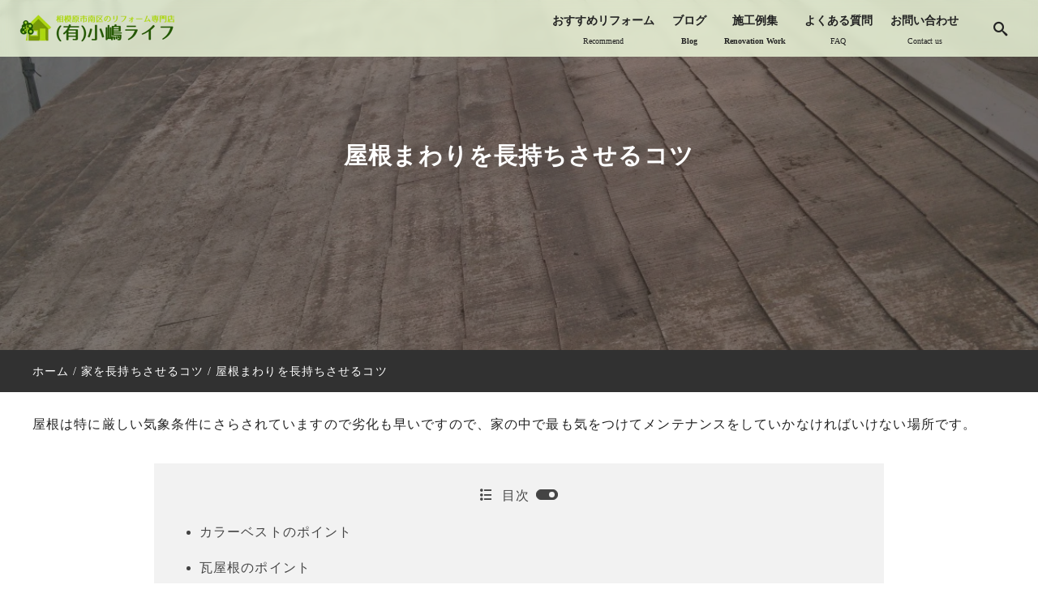

--- FILE ---
content_type: text/html; charset=UTF-8
request_url: https://www.kojima-life.co.jp/nagamochi/yane/
body_size: 23941
content:
<!DOCTYPE html>
<html prefix="og: http://ogp.me/ns# fb: http://ogp.me/ns/fb# article: http://ogp.me/ns/article#" lang="ja">
<head>
<meta http-equiv="Content-Type" content="text/html">
<meta http-equiv="X-UA-Compatible" content="IE=edge">
<meta charset="UTF-8">
<meta name="viewport" content="width=device-width, minimum-scale=1.0, maximum-scale=2, user-scalable=1, initial-scale=1" />
<link rel="prerender" href="https://www.kojima-life.co.jp">
<link rel="profile" href="http://gmpg.org/xfn/11">
<title>屋根まわりを長持ちさせるコツ | 相模原市南区のリフォーム専門店 小嶋ライフ</title>
<meta name='robots' content='max-image-preview:large' />
<meta name="description" content="屋根は特に厳しい気象条件にさらされていますので劣化も早いですので、家の中で最も気をつけてメンテナンスをしていかなければいけない場所です。">
<meta name="thumbnail" content="https://www.kojima-life.co.jp/wp-content/uploads/2013/09/DSC_0280.jpg">
<script type='application/ld+json'>{"@context":"http:\/\/schema.org","@type":"BlogPosting","headline":"\u5c4b\u6839\u307e\u308f\u308a\u3092\u9577\u6301\u3061\u3055\u305b\u308b\u30b3\u30c4","datePublished":"2013-09-10T15:40:17+09:00","dateModified":"2024-09-20T07:40:19+09:00","mainEntityOfPage":{"@type":"WebPage","@id":"https:\/\/www.kojima-life.co.jp\/nagamochi\/yane\/"},"image":{"@type":"ImageObject","url":"https:\/\/www.kojima-life.co.jp\/wp-content\/uploads\/2013\/09\/DSC_0280-800x600.jpg","width":800,"height":600},"author":{"@type":"person","name":"(\u6709)\u5c0f\u5d8b\u30e9\u30a4\u30d5"},"publisher":{"@type":"Organization","name":"\u6709\u9650\u4f1a\u793e\u5c0f\u5d8b\u30e9\u30a4\u30d5","logo":{"@type":"ImageObject","url":"https:\/\/kojima-life.co.jp\/wp-content\/uploads\/2016\/06\/logo-yoko.png","width":"","height":""}}}</script>
<meta property="og:type" content="article" />
<meta property="og:title" content="屋根まわりを長持ちさせるコツ" />
<meta property="og:description" content="屋根は特に厳しい気象条件にさらされていますので劣化も早いですので、家の中で最も気をつけてメンテナンスをしていかなければいけない場所です。" />
<meta property="og:url" content="https://www.kojima-life.co.jp/nagamochi/yane/" />
<meta property="og:site_name" content="相模原市南区のリフォーム専門店 小嶋ライフ" />
<meta property="og:image" content="https://www.kojima-life.co.jp/wp-content/uploads/2013/09/DSC_0280.jpg" />
<meta property="og:image:width" content="1200" />
<meta property="og:image:height" content="900" />
<meta property="og:updated_time" content="2024-09-20T07:40:19+09:00" />
<meta property="article:published_time" content="2013-09-10T15:40:17+09:00" />
<meta property="article:modified_time" content="2024-09-20T07:40:19+09:00" />
<meta property="article:author" content="https://www.facebook.com/kojima.life/" />
<meta property="article:publisher" content="https://www.facebook.com/kojima.life" />
<meta property="article:tag" content="S&amp;Sルーフ" />
<meta property="article:tag" content="ガルバリウム" />
<meta property="article:tag" content="板金" />
<meta property="article:tag" content="破風" />
<meta property="article:tag" content="軒天" />
<meta name="twitter:card" content="summary_large_image" />
<meta name="twitter:site" content="kojimalife" />
<meta name="twitter:url" content="https://www.kojima-life.co.jp/nagamochi/yane/" />
<meta name="twitter:title" content="屋根まわりを長持ちさせるコツ" />
<meta name="twitter:description" content="屋根は特に厳しい気象条件にさらされていますので劣化も早いですので、家の中で最も気をつけてメンテナンスをしていかなければいけない場所です。" />
<meta name="twitter:image" content="https://www.kojima-life.co.jp/wp-content/uploads/2013/09/DSC_0280.jpg" />
<meta property="fb:app_id" content="164073333717238" />
<style id='wp-img-auto-sizes-contain-inline-css' type='text/css'>
img:is([sizes=auto i],[sizes^="auto," i]){contain-intrinsic-size:3000px 1500px}
/*# sourceURL=wp-img-auto-sizes-contain-inline-css */
</style>
<style id='wp-block-library-inline-css' type='text/css'>
:root{--wp-block-synced-color:#7a00df;--wp-block-synced-color--rgb:122,0,223;--wp-bound-block-color:var(--wp-block-synced-color);--wp-editor-canvas-background:#ddd;--wp-admin-theme-color:#007cba;--wp-admin-theme-color--rgb:0,124,186;--wp-admin-theme-color-darker-10:#006ba1;--wp-admin-theme-color-darker-10--rgb:0,107,160.5;--wp-admin-theme-color-darker-20:#005a87;--wp-admin-theme-color-darker-20--rgb:0,90,135;--wp-admin-border-width-focus:2px}@media (min-resolution:192dpi){:root{--wp-admin-border-width-focus:1.5px}}.wp-element-button{cursor:pointer}:root .has-very-light-gray-background-color{background-color:#eee}:root .has-very-dark-gray-background-color{background-color:#313131}:root .has-very-light-gray-color{color:#eee}:root .has-very-dark-gray-color{color:#313131}:root .has-vivid-green-cyan-to-vivid-cyan-blue-gradient-background{background:linear-gradient(135deg,#00d084,#0693e3)}:root .has-purple-crush-gradient-background{background:linear-gradient(135deg,#34e2e4,#4721fb 50%,#ab1dfe)}:root .has-hazy-dawn-gradient-background{background:linear-gradient(135deg,#faaca8,#dad0ec)}:root .has-subdued-olive-gradient-background{background:linear-gradient(135deg,#fafae1,#67a671)}:root .has-atomic-cream-gradient-background{background:linear-gradient(135deg,#fdd79a,#004a59)}:root .has-nightshade-gradient-background{background:linear-gradient(135deg,#330968,#31cdcf)}:root .has-midnight-gradient-background{background:linear-gradient(135deg,#020381,#2874fc)}:root{--wp--preset--font-size--normal:16px;--wp--preset--font-size--huge:42px}.has-regular-font-size{font-size:1em}.has-larger-font-size{font-size:2.625em}.has-normal-font-size{font-size:var(--wp--preset--font-size--normal)}.has-huge-font-size{font-size:var(--wp--preset--font-size--huge)}.has-text-align-center{text-align:center}.has-text-align-left{text-align:left}.has-text-align-right{text-align:right}.has-fit-text{white-space:nowrap!important}#end-resizable-editor-section{display:none}.aligncenter{clear:both}.items-justified-left{justify-content:flex-start}.items-justified-center{justify-content:center}.items-justified-right{justify-content:flex-end}.items-justified-space-between{justify-content:space-between}.screen-reader-text{border:0;clip-path:inset(50%);height:1px;margin:-1px;overflow:hidden;padding:0;position:absolute;width:1px;word-wrap:normal!important}.screen-reader-text:focus{background-color:#ddd;clip-path:none;color:#444;display:block;font-size:1em;height:auto;left:5px;line-height:normal;padding:15px 23px 14px;text-decoration:none;top:5px;width:auto;z-index:100000}html :where(.has-border-color){border-style:solid}html :where([style*=border-top-color]){border-top-style:solid}html :where([style*=border-right-color]){border-right-style:solid}html :where([style*=border-bottom-color]){border-bottom-style:solid}html :where([style*=border-left-color]){border-left-style:solid}html :where([style*=border-width]){border-style:solid}html :where([style*=border-top-width]){border-top-style:solid}html :where([style*=border-right-width]){border-right-style:solid}html :where([style*=border-bottom-width]){border-bottom-style:solid}html :where([style*=border-left-width]){border-left-style:solid}html :where(img[class*=wp-image-]){height:auto;max-width:100%}:where(figure){margin:0 0 1em}html :where(.is-position-sticky){--wp-admin--admin-bar--position-offset:var(--wp-admin--admin-bar--height,0px)}@media screen and (max-width:600px){html :where(.is-position-sticky){--wp-admin--admin-bar--position-offset:0px}}
/*# sourceURL=wp-block-library-inline-css */
</style><style id='wp-block-cover-inline-css' type='text/css'>
.wp-block-cover,.wp-block-cover-image{align-items:center;background-position:50%;box-sizing:border-box;display:flex;justify-content:center;min-height:430px;overflow:hidden;overflow:clip;padding:1em;position:relative}.wp-block-cover .has-background-dim:not([class*=-background-color]),.wp-block-cover-image .has-background-dim:not([class*=-background-color]),.wp-block-cover-image.has-background-dim:not([class*=-background-color]),.wp-block-cover.has-background-dim:not([class*=-background-color]){background-color:#000}.wp-block-cover .has-background-dim.has-background-gradient,.wp-block-cover-image .has-background-dim.has-background-gradient{background-color:initial}.wp-block-cover-image.has-background-dim:before,.wp-block-cover.has-background-dim:before{background-color:inherit;content:""}.wp-block-cover .wp-block-cover__background,.wp-block-cover .wp-block-cover__gradient-background,.wp-block-cover-image .wp-block-cover__background,.wp-block-cover-image .wp-block-cover__gradient-background,.wp-block-cover-image.has-background-dim:not(.has-background-gradient):before,.wp-block-cover.has-background-dim:not(.has-background-gradient):before{bottom:0;left:0;opacity:.5;position:absolute;right:0;top:0}.wp-block-cover-image.has-background-dim.has-background-dim-10 .wp-block-cover__background,.wp-block-cover-image.has-background-dim.has-background-dim-10 .wp-block-cover__gradient-background,.wp-block-cover-image.has-background-dim.has-background-dim-10:not(.has-background-gradient):before,.wp-block-cover.has-background-dim.has-background-dim-10 .wp-block-cover__background,.wp-block-cover.has-background-dim.has-background-dim-10 .wp-block-cover__gradient-background,.wp-block-cover.has-background-dim.has-background-dim-10:not(.has-background-gradient):before{opacity:.1}.wp-block-cover-image.has-background-dim.has-background-dim-20 .wp-block-cover__background,.wp-block-cover-image.has-background-dim.has-background-dim-20 .wp-block-cover__gradient-background,.wp-block-cover-image.has-background-dim.has-background-dim-20:not(.has-background-gradient):before,.wp-block-cover.has-background-dim.has-background-dim-20 .wp-block-cover__background,.wp-block-cover.has-background-dim.has-background-dim-20 .wp-block-cover__gradient-background,.wp-block-cover.has-background-dim.has-background-dim-20:not(.has-background-gradient):before{opacity:.2}.wp-block-cover-image.has-background-dim.has-background-dim-30 .wp-block-cover__background,.wp-block-cover-image.has-background-dim.has-background-dim-30 .wp-block-cover__gradient-background,.wp-block-cover-image.has-background-dim.has-background-dim-30:not(.has-background-gradient):before,.wp-block-cover.has-background-dim.has-background-dim-30 .wp-block-cover__background,.wp-block-cover.has-background-dim.has-background-dim-30 .wp-block-cover__gradient-background,.wp-block-cover.has-background-dim.has-background-dim-30:not(.has-background-gradient):before{opacity:.3}.wp-block-cover-image.has-background-dim.has-background-dim-40 .wp-block-cover__background,.wp-block-cover-image.has-background-dim.has-background-dim-40 .wp-block-cover__gradient-background,.wp-block-cover-image.has-background-dim.has-background-dim-40:not(.has-background-gradient):before,.wp-block-cover.has-background-dim.has-background-dim-40 .wp-block-cover__background,.wp-block-cover.has-background-dim.has-background-dim-40 .wp-block-cover__gradient-background,.wp-block-cover.has-background-dim.has-background-dim-40:not(.has-background-gradient):before{opacity:.4}.wp-block-cover-image.has-background-dim.has-background-dim-50 .wp-block-cover__background,.wp-block-cover-image.has-background-dim.has-background-dim-50 .wp-block-cover__gradient-background,.wp-block-cover-image.has-background-dim.has-background-dim-50:not(.has-background-gradient):before,.wp-block-cover.has-background-dim.has-background-dim-50 .wp-block-cover__background,.wp-block-cover.has-background-dim.has-background-dim-50 .wp-block-cover__gradient-background,.wp-block-cover.has-background-dim.has-background-dim-50:not(.has-background-gradient):before{opacity:.5}.wp-block-cover-image.has-background-dim.has-background-dim-60 .wp-block-cover__background,.wp-block-cover-image.has-background-dim.has-background-dim-60 .wp-block-cover__gradient-background,.wp-block-cover-image.has-background-dim.has-background-dim-60:not(.has-background-gradient):before,.wp-block-cover.has-background-dim.has-background-dim-60 .wp-block-cover__background,.wp-block-cover.has-background-dim.has-background-dim-60 .wp-block-cover__gradient-background,.wp-block-cover.has-background-dim.has-background-dim-60:not(.has-background-gradient):before{opacity:.6}.wp-block-cover-image.has-background-dim.has-background-dim-70 .wp-block-cover__background,.wp-block-cover-image.has-background-dim.has-background-dim-70 .wp-block-cover__gradient-background,.wp-block-cover-image.has-background-dim.has-background-dim-70:not(.has-background-gradient):before,.wp-block-cover.has-background-dim.has-background-dim-70 .wp-block-cover__background,.wp-block-cover.has-background-dim.has-background-dim-70 .wp-block-cover__gradient-background,.wp-block-cover.has-background-dim.has-background-dim-70:not(.has-background-gradient):before{opacity:.7}.wp-block-cover-image.has-background-dim.has-background-dim-80 .wp-block-cover__background,.wp-block-cover-image.has-background-dim.has-background-dim-80 .wp-block-cover__gradient-background,.wp-block-cover-image.has-background-dim.has-background-dim-80:not(.has-background-gradient):before,.wp-block-cover.has-background-dim.has-background-dim-80 .wp-block-cover__background,.wp-block-cover.has-background-dim.has-background-dim-80 .wp-block-cover__gradient-background,.wp-block-cover.has-background-dim.has-background-dim-80:not(.has-background-gradient):before{opacity:.8}.wp-block-cover-image.has-background-dim.has-background-dim-90 .wp-block-cover__background,.wp-block-cover-image.has-background-dim.has-background-dim-90 .wp-block-cover__gradient-background,.wp-block-cover-image.has-background-dim.has-background-dim-90:not(.has-background-gradient):before,.wp-block-cover.has-background-dim.has-background-dim-90 .wp-block-cover__background,.wp-block-cover.has-background-dim.has-background-dim-90 .wp-block-cover__gradient-background,.wp-block-cover.has-background-dim.has-background-dim-90:not(.has-background-gradient):before{opacity:.9}.wp-block-cover-image.has-background-dim.has-background-dim-100 .wp-block-cover__background,.wp-block-cover-image.has-background-dim.has-background-dim-100 .wp-block-cover__gradient-background,.wp-block-cover-image.has-background-dim.has-background-dim-100:not(.has-background-gradient):before,.wp-block-cover.has-background-dim.has-background-dim-100 .wp-block-cover__background,.wp-block-cover.has-background-dim.has-background-dim-100 .wp-block-cover__gradient-background,.wp-block-cover.has-background-dim.has-background-dim-100:not(.has-background-gradient):before{opacity:1}.wp-block-cover .wp-block-cover__background.has-background-dim.has-background-dim-0,.wp-block-cover .wp-block-cover__gradient-background.has-background-dim.has-background-dim-0,.wp-block-cover-image .wp-block-cover__background.has-background-dim.has-background-dim-0,.wp-block-cover-image .wp-block-cover__gradient-background.has-background-dim.has-background-dim-0{opacity:0}.wp-block-cover .wp-block-cover__background.has-background-dim.has-background-dim-10,.wp-block-cover .wp-block-cover__gradient-background.has-background-dim.has-background-dim-10,.wp-block-cover-image .wp-block-cover__background.has-background-dim.has-background-dim-10,.wp-block-cover-image .wp-block-cover__gradient-background.has-background-dim.has-background-dim-10{opacity:.1}.wp-block-cover .wp-block-cover__background.has-background-dim.has-background-dim-20,.wp-block-cover .wp-block-cover__gradient-background.has-background-dim.has-background-dim-20,.wp-block-cover-image .wp-block-cover__background.has-background-dim.has-background-dim-20,.wp-block-cover-image .wp-block-cover__gradient-background.has-background-dim.has-background-dim-20{opacity:.2}.wp-block-cover .wp-block-cover__background.has-background-dim.has-background-dim-30,.wp-block-cover .wp-block-cover__gradient-background.has-background-dim.has-background-dim-30,.wp-block-cover-image .wp-block-cover__background.has-background-dim.has-background-dim-30,.wp-block-cover-image .wp-block-cover__gradient-background.has-background-dim.has-background-dim-30{opacity:.3}.wp-block-cover .wp-block-cover__background.has-background-dim.has-background-dim-40,.wp-block-cover .wp-block-cover__gradient-background.has-background-dim.has-background-dim-40,.wp-block-cover-image .wp-block-cover__background.has-background-dim.has-background-dim-40,.wp-block-cover-image .wp-block-cover__gradient-background.has-background-dim.has-background-dim-40{opacity:.4}.wp-block-cover .wp-block-cover__background.has-background-dim.has-background-dim-50,.wp-block-cover .wp-block-cover__gradient-background.has-background-dim.has-background-dim-50,.wp-block-cover-image .wp-block-cover__background.has-background-dim.has-background-dim-50,.wp-block-cover-image .wp-block-cover__gradient-background.has-background-dim.has-background-dim-50{opacity:.5}.wp-block-cover .wp-block-cover__background.has-background-dim.has-background-dim-60,.wp-block-cover .wp-block-cover__gradient-background.has-background-dim.has-background-dim-60,.wp-block-cover-image .wp-block-cover__background.has-background-dim.has-background-dim-60,.wp-block-cover-image .wp-block-cover__gradient-background.has-background-dim.has-background-dim-60{opacity:.6}.wp-block-cover .wp-block-cover__background.has-background-dim.has-background-dim-70,.wp-block-cover .wp-block-cover__gradient-background.has-background-dim.has-background-dim-70,.wp-block-cover-image .wp-block-cover__background.has-background-dim.has-background-dim-70,.wp-block-cover-image .wp-block-cover__gradient-background.has-background-dim.has-background-dim-70{opacity:.7}.wp-block-cover .wp-block-cover__background.has-background-dim.has-background-dim-80,.wp-block-cover .wp-block-cover__gradient-background.has-background-dim.has-background-dim-80,.wp-block-cover-image .wp-block-cover__background.has-background-dim.has-background-dim-80,.wp-block-cover-image .wp-block-cover__gradient-background.has-background-dim.has-background-dim-80{opacity:.8}.wp-block-cover .wp-block-cover__background.has-background-dim.has-background-dim-90,.wp-block-cover .wp-block-cover__gradient-background.has-background-dim.has-background-dim-90,.wp-block-cover-image .wp-block-cover__background.has-background-dim.has-background-dim-90,.wp-block-cover-image .wp-block-cover__gradient-background.has-background-dim.has-background-dim-90{opacity:.9}.wp-block-cover .wp-block-cover__background.has-background-dim.has-background-dim-100,.wp-block-cover .wp-block-cover__gradient-background.has-background-dim.has-background-dim-100,.wp-block-cover-image .wp-block-cover__background.has-background-dim.has-background-dim-100,.wp-block-cover-image .wp-block-cover__gradient-background.has-background-dim.has-background-dim-100{opacity:1}.wp-block-cover-image.alignleft,.wp-block-cover-image.alignright,.wp-block-cover.alignleft,.wp-block-cover.alignright{max-width:420px;width:100%}.wp-block-cover-image.aligncenter,.wp-block-cover-image.alignleft,.wp-block-cover-image.alignright,.wp-block-cover.aligncenter,.wp-block-cover.alignleft,.wp-block-cover.alignright{display:flex}.wp-block-cover .wp-block-cover__inner-container,.wp-block-cover-image .wp-block-cover__inner-container{color:inherit;position:relative;width:100%}.wp-block-cover-image.is-position-top-left,.wp-block-cover.is-position-top-left{align-items:flex-start;justify-content:flex-start}.wp-block-cover-image.is-position-top-center,.wp-block-cover.is-position-top-center{align-items:flex-start;justify-content:center}.wp-block-cover-image.is-position-top-right,.wp-block-cover.is-position-top-right{align-items:flex-start;justify-content:flex-end}.wp-block-cover-image.is-position-center-left,.wp-block-cover.is-position-center-left{align-items:center;justify-content:flex-start}.wp-block-cover-image.is-position-center-center,.wp-block-cover.is-position-center-center{align-items:center;justify-content:center}.wp-block-cover-image.is-position-center-right,.wp-block-cover.is-position-center-right{align-items:center;justify-content:flex-end}.wp-block-cover-image.is-position-bottom-left,.wp-block-cover.is-position-bottom-left{align-items:flex-end;justify-content:flex-start}.wp-block-cover-image.is-position-bottom-center,.wp-block-cover.is-position-bottom-center{align-items:flex-end;justify-content:center}.wp-block-cover-image.is-position-bottom-right,.wp-block-cover.is-position-bottom-right{align-items:flex-end;justify-content:flex-end}.wp-block-cover-image.has-custom-content-position.has-custom-content-position .wp-block-cover__inner-container,.wp-block-cover.has-custom-content-position.has-custom-content-position .wp-block-cover__inner-container{margin:0}.wp-block-cover-image.has-custom-content-position.has-custom-content-position.is-position-bottom-left .wp-block-cover__inner-container,.wp-block-cover-image.has-custom-content-position.has-custom-content-position.is-position-bottom-right .wp-block-cover__inner-container,.wp-block-cover-image.has-custom-content-position.has-custom-content-position.is-position-center-left .wp-block-cover__inner-container,.wp-block-cover-image.has-custom-content-position.has-custom-content-position.is-position-center-right .wp-block-cover__inner-container,.wp-block-cover-image.has-custom-content-position.has-custom-content-position.is-position-top-left .wp-block-cover__inner-container,.wp-block-cover-image.has-custom-content-position.has-custom-content-position.is-position-top-right .wp-block-cover__inner-container,.wp-block-cover.has-custom-content-position.has-custom-content-position.is-position-bottom-left .wp-block-cover__inner-container,.wp-block-cover.has-custom-content-position.has-custom-content-position.is-position-bottom-right .wp-block-cover__inner-container,.wp-block-cover.has-custom-content-position.has-custom-content-position.is-position-center-left .wp-block-cover__inner-container,.wp-block-cover.has-custom-content-position.has-custom-content-position.is-position-center-right .wp-block-cover__inner-container,.wp-block-cover.has-custom-content-position.has-custom-content-position.is-position-top-left .wp-block-cover__inner-container,.wp-block-cover.has-custom-content-position.has-custom-content-position.is-position-top-right .wp-block-cover__inner-container{margin:0;width:auto}.wp-block-cover .wp-block-cover__image-background,.wp-block-cover video.wp-block-cover__video-background,.wp-block-cover-image .wp-block-cover__image-background,.wp-block-cover-image video.wp-block-cover__video-background{border:none;bottom:0;box-shadow:none;height:100%;left:0;margin:0;max-height:none;max-width:none;object-fit:cover;outline:none;padding:0;position:absolute;right:0;top:0;width:100%}.wp-block-cover-image.has-parallax,.wp-block-cover.has-parallax,.wp-block-cover__image-background.has-parallax,video.wp-block-cover__video-background.has-parallax{background-attachment:fixed;background-repeat:no-repeat;background-size:cover}@supports (-webkit-touch-callout:inherit){.wp-block-cover-image.has-parallax,.wp-block-cover.has-parallax,.wp-block-cover__image-background.has-parallax,video.wp-block-cover__video-background.has-parallax{background-attachment:scroll}}@media (prefers-reduced-motion:reduce){.wp-block-cover-image.has-parallax,.wp-block-cover.has-parallax,.wp-block-cover__image-background.has-parallax,video.wp-block-cover__video-background.has-parallax{background-attachment:scroll}}.wp-block-cover-image.is-repeated,.wp-block-cover.is-repeated,.wp-block-cover__image-background.is-repeated,video.wp-block-cover__video-background.is-repeated{background-repeat:repeat;background-size:auto}.wp-block-cover-image-text,.wp-block-cover-image-text a,.wp-block-cover-image-text a:active,.wp-block-cover-image-text a:focus,.wp-block-cover-image-text a:hover,.wp-block-cover-text,.wp-block-cover-text a,.wp-block-cover-text a:active,.wp-block-cover-text a:focus,.wp-block-cover-text a:hover,section.wp-block-cover-image h2,section.wp-block-cover-image h2 a,section.wp-block-cover-image h2 a:active,section.wp-block-cover-image h2 a:focus,section.wp-block-cover-image h2 a:hover{color:#fff}.wp-block-cover-image .wp-block-cover.has-left-content{justify-content:flex-start}.wp-block-cover-image .wp-block-cover.has-right-content{justify-content:flex-end}.wp-block-cover-image.has-left-content .wp-block-cover-image-text,.wp-block-cover.has-left-content .wp-block-cover-text,section.wp-block-cover-image.has-left-content>h2{margin-left:0;text-align:left}.wp-block-cover-image.has-right-content .wp-block-cover-image-text,.wp-block-cover.has-right-content .wp-block-cover-text,section.wp-block-cover-image.has-right-content>h2{margin-right:0;text-align:right}.wp-block-cover .wp-block-cover-text,.wp-block-cover-image .wp-block-cover-image-text,section.wp-block-cover-image>h2{font-size:2em;line-height:1.25;margin-bottom:0;max-width:840px;padding:.44em;text-align:center;z-index:1}:where(.wp-block-cover-image:not(.has-text-color)),:where(.wp-block-cover:not(.has-text-color)){color:#fff}:where(.wp-block-cover-image.is-light:not(.has-text-color)),:where(.wp-block-cover.is-light:not(.has-text-color)){color:#000}:root :where(.wp-block-cover h1:not(.has-text-color)),:root :where(.wp-block-cover h2:not(.has-text-color)),:root :where(.wp-block-cover h3:not(.has-text-color)),:root :where(.wp-block-cover h4:not(.has-text-color)),:root :where(.wp-block-cover h5:not(.has-text-color)),:root :where(.wp-block-cover h6:not(.has-text-color)),:root :where(.wp-block-cover p:not(.has-text-color)){color:inherit}body:not(.editor-styles-wrapper) .wp-block-cover:not(.wp-block-cover:has(.wp-block-cover__background+.wp-block-cover__inner-container)) .wp-block-cover__image-background,body:not(.editor-styles-wrapper) .wp-block-cover:not(.wp-block-cover:has(.wp-block-cover__background+.wp-block-cover__inner-container)) .wp-block-cover__video-background{z-index:0}body:not(.editor-styles-wrapper) .wp-block-cover:not(.wp-block-cover:has(.wp-block-cover__background+.wp-block-cover__inner-container)) .wp-block-cover__background,body:not(.editor-styles-wrapper) .wp-block-cover:not(.wp-block-cover:has(.wp-block-cover__background+.wp-block-cover__inner-container)) .wp-block-cover__gradient-background,body:not(.editor-styles-wrapper) .wp-block-cover:not(.wp-block-cover:has(.wp-block-cover__background+.wp-block-cover__inner-container)) .wp-block-cover__inner-container,body:not(.editor-styles-wrapper) .wp-block-cover:not(.wp-block-cover:has(.wp-block-cover__background+.wp-block-cover__inner-container)).has-background-dim:not(.has-background-gradient):before{z-index:1}.has-modal-open body:not(.editor-styles-wrapper) .wp-block-cover:not(.wp-block-cover:has(.wp-block-cover__background+.wp-block-cover__inner-container)) .wp-block-cover__inner-container{z-index:auto}
/*# sourceURL=https://www.kojima-life.co.jp/wp-includes/blocks/cover/style.min.css */
</style>
<style id='wp-block-heading-inline-css' type='text/css'>
h1:where(.wp-block-heading).has-background,h2:where(.wp-block-heading).has-background,h3:where(.wp-block-heading).has-background,h4:where(.wp-block-heading).has-background,h5:where(.wp-block-heading).has-background,h6:where(.wp-block-heading).has-background{padding:1.25em 2.375em}h1.has-text-align-left[style*=writing-mode]:where([style*=vertical-lr]),h1.has-text-align-right[style*=writing-mode]:where([style*=vertical-rl]),h2.has-text-align-left[style*=writing-mode]:where([style*=vertical-lr]),h2.has-text-align-right[style*=writing-mode]:where([style*=vertical-rl]),h3.has-text-align-left[style*=writing-mode]:where([style*=vertical-lr]),h3.has-text-align-right[style*=writing-mode]:where([style*=vertical-rl]),h4.has-text-align-left[style*=writing-mode]:where([style*=vertical-lr]),h4.has-text-align-right[style*=writing-mode]:where([style*=vertical-rl]),h5.has-text-align-left[style*=writing-mode]:where([style*=vertical-lr]),h5.has-text-align-right[style*=writing-mode]:where([style*=vertical-rl]),h6.has-text-align-left[style*=writing-mode]:where([style*=vertical-lr]),h6.has-text-align-right[style*=writing-mode]:where([style*=vertical-rl]){rotate:180deg}
h1.is-style-heading-accent01{line-height:1.86;padding-top:0;padding-bottom:0;padding-left:2.5;border-bottom:3  #444444;}h2.is-style-heading-accent01{line-height:1.86;padding-top:0;padding-bottom:0;padding-left:2.5;border-bottom:3  #444444;}h3.is-style-heading-accent01{line-height:1.86;padding-top:0;padding-bottom:0;padding-left:2.5;border-bottom:2  #444444;}h4.is-style-heading-accent01{line-height:1.86;padding-top:0;padding-bottom:0;padding-left:2.5;border-bottom:2  #444444;}h5.is-style-heading-accent01{line-height:1.86;padding-top:0;padding-bottom:0;padding-left:2.5;border-bottom:1  #444444;}h6.is-style-heading-accent01{line-height:1.86;padding-top:0;padding-bottom:0;padding-left:2.5;border-bottom:1  #444444;}h1.is-style-heading-accent01{ position:relative; } h2.is-style-heading-accent01{ position:relative; } h3.is-style-heading-accent01{ position:relative; } h4.is-style-heading-accent01{ position:relative; } h5.is-style-heading-accent01{ position:relative; } h6.is-style-heading-accent01{ position:relative; } h1.is-style-heading-accent01::before{ content:""; background-color:#444444; position:absolute; top:0; left:1rem; height:0.7rem; width:0.7rem; transform:rotate(45deg); } h2.is-style-heading-accent01::before{ content:""; background-color:#444444; position:absolute; top:0; left:1rem; height:0.5rem; width:0.5rem; transform:rotate(45deg); } h3.is-style-heading-accent01::before{ content:""; background-color:#444444; position:absolute; top:0; left:1rem; height:0.5rem; width:0.5rem; transform:rotate(45deg); } h4.is-style-heading-accent01::before{ content:""; background-color:#444444; position:absolute; top:0; left:1.1rem; height:0.4rem; width:0.4rem; transform:rotate(45deg); } h5.is-style-heading-accent01::before{ content:""; background-color:#444444; position:absolute; top:0; left:1rem; height:0.3rem; width:0.3rem; transform:rotate(45deg); } h6.is-style-heading-accent01::before{ content:""; background-color:#444444; position:absolute; top:0; left:1rem; height:0.3rem; width:0.3rem; transform:rotate(45deg); } h1.is-style-heading-accent01::after{ content:""; background-color:#444444; position:absolute; top:1rem; left:0.5rem; height:0.5rem; width:0.5rem; transform:rotate(15deg); } h2.is-style-heading-accent01::after{ content:""; background-color:#444444; position:absolute; top:1rem; left:0.4rem; height:0.4rem; width:0.4rem; transform:rotate(15deg); } h3.is-style-heading-accent01::after{ content:""; background-color:#444444; position:absolute; top:1rem; left:0.6rem; height:0.3rem; width:0.3rem; transform:rotate(15deg); } h4.is-style-heading-accent01::after{ content:""; background-color:#444444; position:absolute; top:1rem; left:0.7rem; height:0.2rem; width:0.2rem; transform:rotate(15deg); } h5.is-style-heading-accent01::after{ content:""; background-color:#444444; position:absolute; top:1rem; left:0.7rem; height:0.2rem; width:0.2rem; transform:rotate(15deg); } h6.is-style-heading-accent01::after{ content:""; background-color:#444444; position:absolute; top:1rem; left:0.7rem; height:0.2rem; width:0.2rem; transform:rotate(15deg); } @media only screen and (max-width: 768px){ h1.is-style-heading-accent01, font-size:1.4rem; } h2.is-style-heading-accent01, font-size:1.35rem; } h3.is-style-heading-accent01, font-size:1.25rem; } h4.is-style-heading-accent01, font-size:1.15rem; } h5.is-style-heading-accent01, font-size:1.1rem; } h6.is-style-heading-accent01, font-size:1rem; } } @media only screen and (max-width:680px){ h1.is-style-heading-accent01, font-size:1.3rem; } h2.is-style-heading-accent01, font-size:1.25rem; } h3.is-style-heading-accent01, font-size:1.15rem; } h4.is-style-heading-accent01, font-size:1.1rem; } h5.is-style-heading-accent01, font-size:1rem; } h6.is-style-heading-accent01, font-size:0.95rem; } } 
/*# sourceURL=wp-block-heading-inline-css */
</style>
<style id='wp-block-image-inline-css' type='text/css'>
.wp-block-image>a,.wp-block-image>figure>a{display:inline-block}.wp-block-image img{box-sizing:border-box;height:auto;max-width:100%;vertical-align:bottom}@media not (prefers-reduced-motion){.wp-block-image img.hide{visibility:hidden}.wp-block-image img.show{animation:show-content-image .4s}}.wp-block-image[style*=border-radius] img,.wp-block-image[style*=border-radius]>a{border-radius:inherit}.wp-block-image.has-custom-border img{box-sizing:border-box}.wp-block-image.aligncenter{text-align:center}.wp-block-image.alignfull>a,.wp-block-image.alignwide>a{width:100%}.wp-block-image.alignfull img,.wp-block-image.alignwide img{height:auto;width:100%}.wp-block-image .aligncenter,.wp-block-image .alignleft,.wp-block-image .alignright,.wp-block-image.aligncenter,.wp-block-image.alignleft,.wp-block-image.alignright{display:table}.wp-block-image .aligncenter>figcaption,.wp-block-image .alignleft>figcaption,.wp-block-image .alignright>figcaption,.wp-block-image.aligncenter>figcaption,.wp-block-image.alignleft>figcaption,.wp-block-image.alignright>figcaption{caption-side:bottom;display:table-caption}.wp-block-image .alignleft{float:left;margin:.5em 1em .5em 0}.wp-block-image .alignright{float:right;margin:.5em 0 .5em 1em}.wp-block-image .aligncenter{margin-left:auto;margin-right:auto}.wp-block-image :where(figcaption){margin-bottom:1em;margin-top:.5em}.wp-block-image.is-style-circle-mask img{border-radius:9999px}@supports ((-webkit-mask-image:none) or (mask-image:none)) or (-webkit-mask-image:none){.wp-block-image.is-style-circle-mask img{border-radius:0;-webkit-mask-image:url('data:image/svg+xml;utf8,<svg viewBox="0 0 100 100" xmlns="http://www.w3.org/2000/svg"><circle cx="50" cy="50" r="50"/></svg>');mask-image:url('data:image/svg+xml;utf8,<svg viewBox="0 0 100 100" xmlns="http://www.w3.org/2000/svg"><circle cx="50" cy="50" r="50"/></svg>');mask-mode:alpha;-webkit-mask-position:center;mask-position:center;-webkit-mask-repeat:no-repeat;mask-repeat:no-repeat;-webkit-mask-size:contain;mask-size:contain}}:root :where(.wp-block-image.is-style-rounded img,.wp-block-image .is-style-rounded img){border-radius:9999px}.wp-block-image figure{margin:0}.wp-lightbox-container{display:flex;flex-direction:column;position:relative}.wp-lightbox-container img{cursor:zoom-in}.wp-lightbox-container img:hover+button{opacity:1}.wp-lightbox-container button{align-items:center;backdrop-filter:blur(16px) saturate(180%);background-color:#5a5a5a40;border:none;border-radius:4px;cursor:zoom-in;display:flex;height:20px;justify-content:center;opacity:0;padding:0;position:absolute;right:16px;text-align:center;top:16px;width:20px;z-index:100}@media not (prefers-reduced-motion){.wp-lightbox-container button{transition:opacity .2s ease}}.wp-lightbox-container button:focus-visible{outline:3px auto #5a5a5a40;outline:3px auto -webkit-focus-ring-color;outline-offset:3px}.wp-lightbox-container button:hover{cursor:pointer;opacity:1}.wp-lightbox-container button:focus{opacity:1}.wp-lightbox-container button:focus,.wp-lightbox-container button:hover,.wp-lightbox-container button:not(:hover):not(:active):not(.has-background){background-color:#5a5a5a40;border:none}.wp-lightbox-overlay{box-sizing:border-box;cursor:zoom-out;height:100vh;left:0;overflow:hidden;position:fixed;top:0;visibility:hidden;width:100%;z-index:100000}.wp-lightbox-overlay .close-button{align-items:center;cursor:pointer;display:flex;justify-content:center;min-height:40px;min-width:40px;padding:0;position:absolute;right:calc(env(safe-area-inset-right) + 16px);top:calc(env(safe-area-inset-top) + 16px);z-index:5000000}.wp-lightbox-overlay .close-button:focus,.wp-lightbox-overlay .close-button:hover,.wp-lightbox-overlay .close-button:not(:hover):not(:active):not(.has-background){background:none;border:none}.wp-lightbox-overlay .lightbox-image-container{height:var(--wp--lightbox-container-height);left:50%;overflow:hidden;position:absolute;top:50%;transform:translate(-50%,-50%);transform-origin:top left;width:var(--wp--lightbox-container-width);z-index:9999999999}.wp-lightbox-overlay .wp-block-image{align-items:center;box-sizing:border-box;display:flex;height:100%;justify-content:center;margin:0;position:relative;transform-origin:0 0;width:100%;z-index:3000000}.wp-lightbox-overlay .wp-block-image img{height:var(--wp--lightbox-image-height);min-height:var(--wp--lightbox-image-height);min-width:var(--wp--lightbox-image-width);width:var(--wp--lightbox-image-width)}.wp-lightbox-overlay .wp-block-image figcaption{display:none}.wp-lightbox-overlay button{background:none;border:none}.wp-lightbox-overlay .scrim{background-color:#fff;height:100%;opacity:.9;position:absolute;width:100%;z-index:2000000}.wp-lightbox-overlay.active{visibility:visible}@media not (prefers-reduced-motion){.wp-lightbox-overlay.active{animation:turn-on-visibility .25s both}.wp-lightbox-overlay.active img{animation:turn-on-visibility .35s both}.wp-lightbox-overlay.show-closing-animation:not(.active){animation:turn-off-visibility .35s both}.wp-lightbox-overlay.show-closing-animation:not(.active) img{animation:turn-off-visibility .25s both}.wp-lightbox-overlay.zoom.active{animation:none;opacity:1;visibility:visible}.wp-lightbox-overlay.zoom.active .lightbox-image-container{animation:lightbox-zoom-in .4s}.wp-lightbox-overlay.zoom.active .lightbox-image-container img{animation:none}.wp-lightbox-overlay.zoom.active .scrim{animation:turn-on-visibility .4s forwards}.wp-lightbox-overlay.zoom.show-closing-animation:not(.active){animation:none}.wp-lightbox-overlay.zoom.show-closing-animation:not(.active) .lightbox-image-container{animation:lightbox-zoom-out .4s}.wp-lightbox-overlay.zoom.show-closing-animation:not(.active) .lightbox-image-container img{animation:none}.wp-lightbox-overlay.zoom.show-closing-animation:not(.active) .scrim{animation:turn-off-visibility .4s forwards}}@keyframes show-content-image{0%{visibility:hidden}99%{visibility:hidden}to{visibility:visible}}@keyframes turn-on-visibility{0%{opacity:0}to{opacity:1}}@keyframes turn-off-visibility{0%{opacity:1;visibility:visible}99%{opacity:0;visibility:visible}to{opacity:0;visibility:hidden}}@keyframes lightbox-zoom-in{0%{transform:translate(calc((-100vw + var(--wp--lightbox-scrollbar-width))/2 + var(--wp--lightbox-initial-left-position)),calc(-50vh + var(--wp--lightbox-initial-top-position))) scale(var(--wp--lightbox-scale))}to{transform:translate(-50%,-50%) scale(1)}}@keyframes lightbox-zoom-out{0%{transform:translate(-50%,-50%) scale(1);visibility:visible}99%{visibility:visible}to{transform:translate(calc((-100vw + var(--wp--lightbox-scrollbar-width))/2 + var(--wp--lightbox-initial-left-position)),calc(-50vh + var(--wp--lightbox-initial-top-position))) scale(var(--wp--lightbox-scale));visibility:hidden}}
/*# sourceURL=https://www.kojima-life.co.jp/wp-includes/blocks/image/style.min.css */
</style>
<style id='wp-block-media-text-inline-css' type='text/css'>
.wp-block-media-text{box-sizing:border-box;
/*!rtl:begin:ignore*/direction:ltr;
/*!rtl:end:ignore*/display:grid;grid-template-columns:50% 1fr;grid-template-rows:auto}.wp-block-media-text.has-media-on-the-right{grid-template-columns:1fr 50%}.wp-block-media-text.is-vertically-aligned-top>.wp-block-media-text__content,.wp-block-media-text.is-vertically-aligned-top>.wp-block-media-text__media{align-self:start}.wp-block-media-text.is-vertically-aligned-center>.wp-block-media-text__content,.wp-block-media-text.is-vertically-aligned-center>.wp-block-media-text__media,.wp-block-media-text>.wp-block-media-text__content,.wp-block-media-text>.wp-block-media-text__media{align-self:center}.wp-block-media-text.is-vertically-aligned-bottom>.wp-block-media-text__content,.wp-block-media-text.is-vertically-aligned-bottom>.wp-block-media-text__media{align-self:end}.wp-block-media-text>.wp-block-media-text__media{
/*!rtl:begin:ignore*/grid-column:1;grid-row:1;
/*!rtl:end:ignore*/margin:0}.wp-block-media-text>.wp-block-media-text__content{direction:ltr;
/*!rtl:begin:ignore*/grid-column:2;grid-row:1;
/*!rtl:end:ignore*/padding:0 8%;word-break:break-word}.wp-block-media-text.has-media-on-the-right>.wp-block-media-text__media{
/*!rtl:begin:ignore*/grid-column:2;grid-row:1
/*!rtl:end:ignore*/}.wp-block-media-text.has-media-on-the-right>.wp-block-media-text__content{
/*!rtl:begin:ignore*/grid-column:1;grid-row:1
/*!rtl:end:ignore*/}.wp-block-media-text__media a{display:block}.wp-block-media-text__media img,.wp-block-media-text__media video{height:auto;max-width:unset;vertical-align:middle;width:100%}.wp-block-media-text.is-image-fill>.wp-block-media-text__media{background-size:cover;height:100%;min-height:250px}.wp-block-media-text.is-image-fill>.wp-block-media-text__media>a{display:block;height:100%}.wp-block-media-text.is-image-fill>.wp-block-media-text__media img{height:1px;margin:-1px;overflow:hidden;padding:0;position:absolute;width:1px;clip:rect(0,0,0,0);border:0}.wp-block-media-text.is-image-fill-element>.wp-block-media-text__media{height:100%;min-height:250px}.wp-block-media-text.is-image-fill-element>.wp-block-media-text__media>a{display:block;height:100%}.wp-block-media-text.is-image-fill-element>.wp-block-media-text__media img{height:100%;object-fit:cover;width:100%}@media (max-width:600px){.wp-block-media-text.is-stacked-on-mobile{grid-template-columns:100%!important}.wp-block-media-text.is-stacked-on-mobile>.wp-block-media-text__media{grid-column:1;grid-row:1}.wp-block-media-text.is-stacked-on-mobile>.wp-block-media-text__content{grid-column:1;grid-row:2}}
/*# sourceURL=https://www.kojima-life.co.jp/wp-includes/blocks/media-text/style.min.css */
</style>
<style id='wp-block-group-inline-css' type='text/css'>
.wp-block-group{box-sizing:border-box}:where(.wp-block-group.wp-block-group-is-layout-constrained){position:relative}
/*# sourceURL=https://www.kojima-life.co.jp/wp-includes/blocks/group/style.min.css */
</style>
<style id='wp-block-paragraph-inline-css' type='text/css'>
.is-small-text{font-size:.875em}.is-regular-text{font-size:1em}.is-large-text{font-size:2.25em}.is-larger-text{font-size:3em}.has-drop-cap:not(:focus):first-letter{float:left;font-size:8.4em;font-style:normal;font-weight:100;line-height:.68;margin:.05em .1em 0 0;text-transform:uppercase}body.rtl .has-drop-cap:not(:focus):first-letter{float:none;margin-left:.1em}p.has-drop-cap.has-background{overflow:hidden}:root :where(p.has-background){padding:1.25em 2.375em}:where(p.has-text-color:not(.has-link-color)) a{color:inherit}p.has-text-align-left[style*="writing-mode:vertical-lr"],p.has-text-align-right[style*="writing-mode:vertical-rl"]{rotate:180deg}
/*# sourceURL=https://www.kojima-life.co.jp/wp-includes/blocks/paragraph/style.min.css */
</style>
<style id='global-styles-inline-css' type='text/css'>
:root{--wp--preset--aspect-ratio--square: 1;--wp--preset--aspect-ratio--4-3: 4/3;--wp--preset--aspect-ratio--3-4: 3/4;--wp--preset--aspect-ratio--3-2: 3/2;--wp--preset--aspect-ratio--2-3: 2/3;--wp--preset--aspect-ratio--16-9: 16/9;--wp--preset--aspect-ratio--9-16: 9/16;--wp--preset--color--black: #000000;--wp--preset--color--cyan-bluish-gray: #abb8c3;--wp--preset--color--white: #ffffff;--wp--preset--color--pale-pink: #f78da7;--wp--preset--color--vivid-red: #cf2e2e;--wp--preset--color--luminous-vivid-orange: #ff6900;--wp--preset--color--luminous-vivid-amber: #fcb900;--wp--preset--color--light-green-cyan: #7bdcb5;--wp--preset--color--vivid-green-cyan: #59813f;--wp--preset--color--pale-cyan-blue: #8ed1fc;--wp--preset--color--vivid-cyan-blue: #0693e3;--wp--preset--color--vivid-purple: #9b51e0;--wp--preset--color--pastel-red: #fde9ec;--wp--preset--color--pastel-orange: #ffedda;--wp--preset--color--pastel-yellow: #fbf8c7;--wp--preset--color--pastel-green: #ecfbde;--wp--preset--color--pastel-blue: #e1f2fd;--wp--preset--color--pastel-purple: #fbebfa;--wp--preset--color--pastel-pink: #ff1e6b;--wp--preset--color--very-light-gray: #eeeeee;--wp--preset--color--very-dark-gray: #313131;--wp--preset--color--main-01: #222222;--wp--preset--color--main-02: #ffffff;--wp--preset--color--accent-01: #59813f;--wp--preset--color--accent-02: #ffffff;--wp--preset--gradient--vivid-cyan-blue-to-vivid-purple: linear-gradient(135deg,rgb(6,147,227) 0%,rgb(155,81,224) 100%);--wp--preset--gradient--light-green-cyan-to-vivid-green-cyan: linear-gradient(135deg,rgb(122,220,180) 0%,rgb(0,208,130) 100%);--wp--preset--gradient--luminous-vivid-amber-to-luminous-vivid-orange: linear-gradient(135deg,rgb(252,185,0) 0%,rgb(255,105,0) 100%);--wp--preset--gradient--luminous-vivid-orange-to-vivid-red: linear-gradient(135deg,rgb(255,105,0) 0%,rgb(207,46,46) 100%);--wp--preset--gradient--very-light-gray-to-cyan-bluish-gray: linear-gradient(135deg,rgb(238,238,238) 0%,rgb(169,184,195) 100%);--wp--preset--gradient--cool-to-warm-spectrum: linear-gradient(135deg,rgb(74,234,220) 0%,rgb(151,120,209) 20%,rgb(207,42,186) 40%,rgb(238,44,130) 60%,rgb(251,105,98) 80%,rgb(254,248,76) 100%);--wp--preset--gradient--blush-light-purple: linear-gradient(135deg,rgb(255,206,236) 0%,rgb(152,150,240) 100%);--wp--preset--gradient--blush-bordeaux: linear-gradient(135deg,rgb(254,205,165) 0%,rgb(254,45,45) 50%,rgb(107,0,62) 100%);--wp--preset--gradient--luminous-dusk: linear-gradient(135deg,rgb(255,203,112) 0%,rgb(199,81,192) 50%,rgb(65,88,208) 100%);--wp--preset--gradient--pale-ocean: linear-gradient(135deg,rgb(255,245,203) 0%,rgb(182,227,212) 50%,rgb(51,167,181) 100%);--wp--preset--gradient--electric-grass: linear-gradient(135deg,rgb(202,248,128) 0%,rgb(113,206,126) 100%);--wp--preset--gradient--midnight: linear-gradient(135deg,rgb(2,3,129) 0%,rgb(40,116,252) 100%);--wp--preset--font-size--small: 13px;--wp--preset--font-size--medium: 20px;--wp--preset--font-size--large: 36px;--wp--preset--font-size--x-large: 42px;--wp--preset--spacing--20: 0.44rem;--wp--preset--spacing--30: 0.67rem;--wp--preset--spacing--40: 1rem;--wp--preset--spacing--50: 1.5rem;--wp--preset--spacing--60: 2.25rem;--wp--preset--spacing--70: 3.38rem;--wp--preset--spacing--80: 5.06rem;--wp--preset--shadow--natural: 6px 6px 9px rgba(0, 0, 0, 0.2);--wp--preset--shadow--deep: 12px 12px 50px rgba(0, 0, 0, 0.4);--wp--preset--shadow--sharp: 6px 6px 0px rgba(0, 0, 0, 0.2);--wp--preset--shadow--outlined: 6px 6px 0px -3px rgb(255, 255, 255), 6px 6px rgb(0, 0, 0);--wp--preset--shadow--crisp: 6px 6px 0px rgb(0, 0, 0);--wp--preset--shadow--nishiki-pro-shadow-sm: 0 1px 2px 0 rgba(0, 0, 0, 0.05);--wp--preset--shadow--nishiki-pro-shadow: 0 1px 3px 0 rgba(0, 0, 0, 0.1), 0 1px 2px -1px rgba(0, 0, 0, 0.1);--wp--preset--shadow--nishiki-pro-shadow-md: 0 4px 6px -1px rgba(0, 0, 0, 0.1), 0 2px 4px -2px rgba(0, 0, 0, 0.1);--wp--preset--shadow--nishiki-pro-shadow-lg: 0 10px 15px -3px rgba(0, 0, 0, 0.1), 0 4px 6px -4px rgba(0, 0, 0, 0.1);--wp--preset--shadow--nishiki-pro-shadow-xl: 0 20px 25px -5px rgba(0, 0, 0, 0.1), 0 8px 10px -6px rgba(0, 0, 0, 0.1);--wp--preset--shadow--nishiki-pro-shadow-2-xl: 0 25px 50px -12px rgba(0, 0, 0, 0.25);--wp--preset--shadow--nishiki-pro-shadow-inner: inset 0 2px 4px 0 rgba(0, 0, 0, 0.05);}:root { --wp--style--global--content-size: var(--nishiki-pro-site-content-width);--wp--style--global--wide-size: var(--nishiki-pro-site-wide-width); }:where(body) { margin: 0; }.wp-site-blocks { padding-top: var(--wp--style--root--padding-top); padding-bottom: var(--wp--style--root--padding-bottom); }.has-global-padding { padding-right: var(--wp--style--root--padding-right); padding-left: var(--wp--style--root--padding-left); }.has-global-padding > .alignfull { margin-right: calc(var(--wp--style--root--padding-right) * -1); margin-left: calc(var(--wp--style--root--padding-left) * -1); }.has-global-padding :where(:not(.alignfull.is-layout-flow) > .has-global-padding:not(.wp-block-block, .alignfull)) { padding-right: 0; padding-left: 0; }.has-global-padding :where(:not(.alignfull.is-layout-flow) > .has-global-padding:not(.wp-block-block, .alignfull)) > .alignfull { margin-left: 0; margin-right: 0; }.wp-site-blocks > .alignleft { float: left; margin-right: 2em; }.wp-site-blocks > .alignright { float: right; margin-left: 2em; }.wp-site-blocks > .aligncenter { justify-content: center; margin-left: auto; margin-right: auto; }:where(.wp-site-blocks) > * { margin-block-start: 1.5rem; margin-block-end: 0; }:where(.wp-site-blocks) > :first-child { margin-block-start: 0; }:where(.wp-site-blocks) > :last-child { margin-block-end: 0; }:root { --wp--style--block-gap: 1.5rem; }:root :where(.is-layout-flow) > :first-child{margin-block-start: 0;}:root :where(.is-layout-flow) > :last-child{margin-block-end: 0;}:root :where(.is-layout-flow) > *{margin-block-start: 1.5rem;margin-block-end: 0;}:root :where(.is-layout-constrained) > :first-child{margin-block-start: 0;}:root :where(.is-layout-constrained) > :last-child{margin-block-end: 0;}:root :where(.is-layout-constrained) > *{margin-block-start: 1.5rem;margin-block-end: 0;}:root :where(.is-layout-flex){gap: 1.5rem;}:root :where(.is-layout-grid){gap: 1.5rem;}.is-layout-flow > .alignleft{float: left;margin-inline-start: 0;margin-inline-end: 2em;}.is-layout-flow > .alignright{float: right;margin-inline-start: 2em;margin-inline-end: 0;}.is-layout-flow > .aligncenter{margin-left: auto !important;margin-right: auto !important;}.is-layout-constrained > .alignleft{float: left;margin-inline-start: 0;margin-inline-end: 2em;}.is-layout-constrained > .alignright{float: right;margin-inline-start: 2em;margin-inline-end: 0;}.is-layout-constrained > .aligncenter{margin-left: auto !important;margin-right: auto !important;}.is-layout-constrained > :where(:not(.alignleft):not(.alignright):not(.alignfull)){max-width: var(--wp--style--global--content-size);margin-left: auto !important;margin-right: auto !important;}.is-layout-constrained > .alignwide{max-width: var(--wp--style--global--wide-size);}body .is-layout-flex{display: flex;}.is-layout-flex{flex-wrap: wrap;align-items: center;}.is-layout-flex > :is(*, div){margin: 0;}body .is-layout-grid{display: grid;}.is-layout-grid > :is(*, div){margin: 0;}body{font-family: var(--nishiki-pro-font-family);--wp--style--root--padding-top: 0;--wp--style--root--padding-right: 1.5rem;--wp--style--root--padding-bottom: 0;--wp--style--root--padding-left: 1.5rem;}a:where(:not(.wp-element-button)){text-decoration: underline;}:root :where(.wp-element-button, .wp-block-button__link){background-color: #32373c;border-width: 0;color: #fff;font-family: inherit;font-size: inherit;font-style: inherit;font-weight: inherit;letter-spacing: inherit;line-height: inherit;padding-top: calc(0.667em + 2px);padding-right: calc(1.333em + 2px);padding-bottom: calc(0.667em + 2px);padding-left: calc(1.333em + 2px);text-decoration: none;text-transform: inherit;}.has-black-color{color: var(--wp--preset--color--black) !important;}.has-cyan-bluish-gray-color{color: var(--wp--preset--color--cyan-bluish-gray) !important;}.has-white-color{color: var(--wp--preset--color--white) !important;}.has-pale-pink-color{color: var(--wp--preset--color--pale-pink) !important;}.has-vivid-red-color{color: var(--wp--preset--color--vivid-red) !important;}.has-luminous-vivid-orange-color{color: var(--wp--preset--color--luminous-vivid-orange) !important;}.has-luminous-vivid-amber-color{color: var(--wp--preset--color--luminous-vivid-amber) !important;}.has-light-green-cyan-color{color: var(--wp--preset--color--light-green-cyan) !important;}.has-vivid-green-cyan-color{color: var(--wp--preset--color--vivid-green-cyan) !important;}.has-pale-cyan-blue-color{color: var(--wp--preset--color--pale-cyan-blue) !important;}.has-vivid-cyan-blue-color{color: var(--wp--preset--color--vivid-cyan-blue) !important;}.has-vivid-purple-color{color: var(--wp--preset--color--vivid-purple) !important;}.has-pastel-red-color{color: var(--wp--preset--color--pastel-red) !important;}.has-pastel-orange-color{color: var(--wp--preset--color--pastel-orange) !important;}.has-pastel-yellow-color{color: var(--wp--preset--color--pastel-yellow) !important;}.has-pastel-green-color{color: var(--wp--preset--color--pastel-green) !important;}.has-pastel-blue-color{color: var(--wp--preset--color--pastel-blue) !important;}.has-pastel-purple-color{color: var(--wp--preset--color--pastel-purple) !important;}.has-pastel-pink-color{color: var(--wp--preset--color--pastel-pink) !important;}.has-very-light-gray-color{color: var(--wp--preset--color--very-light-gray) !important;}.has-very-dark-gray-color{color: var(--wp--preset--color--very-dark-gray) !important;}.has-main-01-color{color: var(--wp--preset--color--main-01) !important;}.has-main-02-color{color: var(--wp--preset--color--main-02) !important;}.has-accent-01-color{color: var(--wp--preset--color--accent-01) !important;}.has-accent-02-color{color: var(--wp--preset--color--accent-02) !important;}.has-black-background-color{background-color: var(--wp--preset--color--black) !important;}.has-cyan-bluish-gray-background-color{background-color: var(--wp--preset--color--cyan-bluish-gray) !important;}.has-white-background-color{background-color: var(--wp--preset--color--white) !important;}.has-pale-pink-background-color{background-color: var(--wp--preset--color--pale-pink) !important;}.has-vivid-red-background-color{background-color: var(--wp--preset--color--vivid-red) !important;}.has-luminous-vivid-orange-background-color{background-color: var(--wp--preset--color--luminous-vivid-orange) !important;}.has-luminous-vivid-amber-background-color{background-color: var(--wp--preset--color--luminous-vivid-amber) !important;}.has-light-green-cyan-background-color{background-color: var(--wp--preset--color--light-green-cyan) !important;}.has-vivid-green-cyan-background-color{background-color: var(--wp--preset--color--vivid-green-cyan) !important;}.has-pale-cyan-blue-background-color{background-color: var(--wp--preset--color--pale-cyan-blue) !important;}.has-vivid-cyan-blue-background-color{background-color: var(--wp--preset--color--vivid-cyan-blue) !important;}.has-vivid-purple-background-color{background-color: var(--wp--preset--color--vivid-purple) !important;}.has-pastel-red-background-color{background-color: var(--wp--preset--color--pastel-red) !important;}.has-pastel-orange-background-color{background-color: var(--wp--preset--color--pastel-orange) !important;}.has-pastel-yellow-background-color{background-color: var(--wp--preset--color--pastel-yellow) !important;}.has-pastel-green-background-color{background-color: var(--wp--preset--color--pastel-green) !important;}.has-pastel-blue-background-color{background-color: var(--wp--preset--color--pastel-blue) !important;}.has-pastel-purple-background-color{background-color: var(--wp--preset--color--pastel-purple) !important;}.has-pastel-pink-background-color{background-color: var(--wp--preset--color--pastel-pink) !important;}.has-very-light-gray-background-color{background-color: var(--wp--preset--color--very-light-gray) !important;}.has-very-dark-gray-background-color{background-color: var(--wp--preset--color--very-dark-gray) !important;}.has-main-01-background-color{background-color: var(--wp--preset--color--main-01) !important;}.has-main-02-background-color{background-color: var(--wp--preset--color--main-02) !important;}.has-accent-01-background-color{background-color: var(--wp--preset--color--accent-01) !important;}.has-accent-02-background-color{background-color: var(--wp--preset--color--accent-02) !important;}.has-black-border-color{border-color: var(--wp--preset--color--black) !important;}.has-cyan-bluish-gray-border-color{border-color: var(--wp--preset--color--cyan-bluish-gray) !important;}.has-white-border-color{border-color: var(--wp--preset--color--white) !important;}.has-pale-pink-border-color{border-color: var(--wp--preset--color--pale-pink) !important;}.has-vivid-red-border-color{border-color: var(--wp--preset--color--vivid-red) !important;}.has-luminous-vivid-orange-border-color{border-color: var(--wp--preset--color--luminous-vivid-orange) !important;}.has-luminous-vivid-amber-border-color{border-color: var(--wp--preset--color--luminous-vivid-amber) !important;}.has-light-green-cyan-border-color{border-color: var(--wp--preset--color--light-green-cyan) !important;}.has-vivid-green-cyan-border-color{border-color: var(--wp--preset--color--vivid-green-cyan) !important;}.has-pale-cyan-blue-border-color{border-color: var(--wp--preset--color--pale-cyan-blue) !important;}.has-vivid-cyan-blue-border-color{border-color: var(--wp--preset--color--vivid-cyan-blue) !important;}.has-vivid-purple-border-color{border-color: var(--wp--preset--color--vivid-purple) !important;}.has-pastel-red-border-color{border-color: var(--wp--preset--color--pastel-red) !important;}.has-pastel-orange-border-color{border-color: var(--wp--preset--color--pastel-orange) !important;}.has-pastel-yellow-border-color{border-color: var(--wp--preset--color--pastel-yellow) !important;}.has-pastel-green-border-color{border-color: var(--wp--preset--color--pastel-green) !important;}.has-pastel-blue-border-color{border-color: var(--wp--preset--color--pastel-blue) !important;}.has-pastel-purple-border-color{border-color: var(--wp--preset--color--pastel-purple) !important;}.has-pastel-pink-border-color{border-color: var(--wp--preset--color--pastel-pink) !important;}.has-very-light-gray-border-color{border-color: var(--wp--preset--color--very-light-gray) !important;}.has-very-dark-gray-border-color{border-color: var(--wp--preset--color--very-dark-gray) !important;}.has-main-01-border-color{border-color: var(--wp--preset--color--main-01) !important;}.has-main-02-border-color{border-color: var(--wp--preset--color--main-02) !important;}.has-accent-01-border-color{border-color: var(--wp--preset--color--accent-01) !important;}.has-accent-02-border-color{border-color: var(--wp--preset--color--accent-02) !important;}.has-vivid-cyan-blue-to-vivid-purple-gradient-background{background: var(--wp--preset--gradient--vivid-cyan-blue-to-vivid-purple) !important;}.has-light-green-cyan-to-vivid-green-cyan-gradient-background{background: var(--wp--preset--gradient--light-green-cyan-to-vivid-green-cyan) !important;}.has-luminous-vivid-amber-to-luminous-vivid-orange-gradient-background{background: var(--wp--preset--gradient--luminous-vivid-amber-to-luminous-vivid-orange) !important;}.has-luminous-vivid-orange-to-vivid-red-gradient-background{background: var(--wp--preset--gradient--luminous-vivid-orange-to-vivid-red) !important;}.has-very-light-gray-to-cyan-bluish-gray-gradient-background{background: var(--wp--preset--gradient--very-light-gray-to-cyan-bluish-gray) !important;}.has-cool-to-warm-spectrum-gradient-background{background: var(--wp--preset--gradient--cool-to-warm-spectrum) !important;}.has-blush-light-purple-gradient-background{background: var(--wp--preset--gradient--blush-light-purple) !important;}.has-blush-bordeaux-gradient-background{background: var(--wp--preset--gradient--blush-bordeaux) !important;}.has-luminous-dusk-gradient-background{background: var(--wp--preset--gradient--luminous-dusk) !important;}.has-pale-ocean-gradient-background{background: var(--wp--preset--gradient--pale-ocean) !important;}.has-electric-grass-gradient-background{background: var(--wp--preset--gradient--electric-grass) !important;}.has-midnight-gradient-background{background: var(--wp--preset--gradient--midnight) !important;}.has-small-font-size{font-size: var(--wp--preset--font-size--small) !important;}.has-medium-font-size{font-size: var(--wp--preset--font-size--medium) !important;}.has-large-font-size{font-size: var(--wp--preset--font-size--large) !important;}.has-x-large-font-size{font-size: var(--wp--preset--font-size--x-large) !important;}
:root :where(.wp-block-cover){padding-right: var(--wp--style--root--padding-right);padding-left: var(--wp--style--root--padding-left);}
/*# sourceURL=global-styles-inline-css */
</style>
<style id='core-block-supports-inline-css' type='text/css'>
.wp-elements-10c113ed51fe838043f3206241882416 a:where(:not(.wp-element-button)){color:var(--wp--preset--color--main-02);}.wp-elements-e47ef193e310a9312a10dea501c7e090 a:where(:not(.wp-element-button)){color:var(--wp--preset--color--main-02);}.wp-elements-a0dee3f24f8f80e594103c1a3a0388f5 a:where(:not(.wp-element-button)){color:var(--wp--preset--color--main-02);}.wp-elements-a109ef85e5cb6fe87eb0a05155c5432a a:where(:not(.wp-element-button)){color:var(--wp--preset--color--main-02);}.wp-container-core-cover-is-layout-ad319cd6 > :where(:not(.alignleft):not(.alignright):not(.alignfull)){max-width:1200px;margin-left:auto !important;margin-right:auto !important;}.wp-container-core-cover-is-layout-ad319cd6 > .alignwide{max-width:1200px;}.wp-container-core-cover-is-layout-ad319cd6 .alignfull{max-width:none;}.wp-container-core-group-is-layout-a0ff57cd > :where(:not(.alignleft):not(.alignright):not(.alignfull)){max-width:1200px;margin-left:auto !important;margin-right:auto !important;}.wp-container-core-group-is-layout-a0ff57cd > .alignwide{max-width:1200px;}.wp-container-core-group-is-layout-a0ff57cd .alignfull{max-width:none;}.wp-container-core-group-is-layout-a0ff57cd > .alignfull{margin-right:calc(0px * -1);margin-left:calc(0px * -1);}
/*# sourceURL=core-block-supports-inline-css */
</style>
<!-- <link rel='stylesheet' id='nishiki-pro-main-style-css' href='https://www.kojima-life.co.jp/wp-content/themes/nishiki-pro/assets/css/front-end.min.css' type='text/css' media='all' /> -->
<link rel="stylesheet" type="text/css" href="//www.kojima-life.co.jp/wp-content/cache/wpfc-minified/8m0e2bop/6kmwq.css" media="all"/>
<style id='nishiki-pro-main-style-inline-css' type='text/css'>
:root{--nishiki-pro-block-gap:2rem;--nishiki-pro-site-content-width:1200px;--nishiki-pro-site-wide-width:1200px;--nishiki-pro-header-content-width:1800px;--nishiki-pro-archive-content-width:1200px;--nishiki-pro-footer-content-width:1200px;--nishiki-pro-base-color:#ffffff;--nishiki-pro-main-color-01:#222222;--nishiki-pro-main-color-02:#ffffff;--nishiki-pro-accent-color-01:#59813f;--nishiki-pro-accent-color-02:#ffffff;--nishiki-pro-text-color-01:#222222;--nishiki-pro-text-color-02:#aaaaaa;--nishiki-pro-link-color-01:#0044a3;--nishiki-pro-link-color-02:#dd0000;--nishiki-pro-site-logo-mobile-width:200px;--nishiki-pro-site-logo-mobile-height:40px;--nishiki-pro-header-height:70px;--nishiki-pro-header-mobile-height:60px;--nishiki-pro-header-text-color:#222222;--nishiki-pro-header-background-color:#f4ffe2;--nishiki-pro-header-background-color-rgba:rgba(244,255,226,0.8);--nishiki-pro-search-overlay-background-color-rgba:rgba(34,34,34,0.8);--nishiki-pro-search-overlay-text-color:#ffffff;--nishiki-pro-search-overlay-background-color:#222222;--nishiki-pro-menu-overlay-background-color-rgba:rgba(34,34,34,0.8);--nishiki-pro-menu-overlay-text-color:#ffffff;--nishiki-pro-menu-overlay-background-color:#222222;--nishiki-pro-toc-fixed-text-color:#ffffff;--nishiki-pro-toc-fixed-background-color:#000000;--nishiki-pro-toc-overlay-background-color-rgba:rgba(34,34,34,0.9);--nishiki-pro-toc-overlay-text-color:#ffffff;--nishiki-pro-toc-overlay-background-color:#222222;--nishiki-pro-post-title-text-color:#ffffff;--nishiki-pro-post-title-background-color:#222222;--nishiki-pro-page-title-text-color:#ffffff;--nishiki-pro-page-title-background-color:#222222;--nishiki-pro-pr-before-content-color-01:#222222;--nishiki-pro-pr-before-content-color-02:#ffffff;--nishiki-pro-social-button-text-color:#fff;--nishiki-pro-social-button-background-color:#59813f;--nishiki-pro-image-style-water-color-01:url(https://www.kojima-life.co.jp/wp-content/themes/nishiki-pro/assets/images/block-style/water-color01.svg);--nishiki-pro-image-style-water-color-02:url(https://www.kojima-life.co.jp/wp-content/themes/nishiki-pro/assets/images/block-style/water-color02.svg);--nishiki-pro-image-style-water-color-03:url(https://www.kojima-life.co.jp/wp-content/themes/nishiki-pro/assets/images/block-style/water-color03.svg);--nishiki-pro-image-style-ink-01:url(https://www.kojima-life.co.jp/wp-content/themes/nishiki-pro/assets/images/block-style/ink01.svg);--nishiki-pro-image-style-ink-02:url(https://www.kojima-life.co.jp/wp-content/themes/nishiki-pro/assets/images/block-style/ink02.svg);--nishiki-pro-image-style-ink-03:url(https://www.kojima-life.co.jp/wp-content/themes/nishiki-pro/assets/images/block-style/ink03.svg);--nishiki-pro-image-style-fluid-01:url(https://www.kojima-life.co.jp/wp-content/themes/nishiki-pro/assets/images/block-style/fluid01.svg);--nishiki-pro-image-style-fluid-02:url(https://www.kojima-life.co.jp/wp-content/themes/nishiki-pro/assets/images/block-style/fluid02.svg);--nishiki-pro-image-style-fluid-03:url(https://www.kojima-life.co.jp/wp-content/themes/nishiki-pro/assets/images/block-style/fluid03.svg);--nishiki-pro-font-family:"游明朝体", "Yu Mincho", YuMincho, "ヒラギノ明朝 Pro", "Hiragino Mincho Pro", "MS P明朝", "MS PMincho", serif;;--nishiki-pro-site-font-size:16px;}button, input, select, textarea{font-family:inherit;}.container{max-width:var(--nishiki-pro-site-content-width);}.alignfull [class*='inner-container'],.alignwide [class*='inner-container']{margin-right: auto;    margin-left: auto;}.alignwide{width:min( 100%, var(--wp--style--global--wide-size) );}.alignfull [class*=inner-container] > .alignwide,.alignwide [class*=inner-container] > .alignwide{width:revert;}.sidebar-none #main > .container .entry-content > *:not(.alignwide):not(.alignfull):not(.alignleft):not(.alignright):not(.is-style-wide):not(.author-info),.sidebar-bottom #main > .container .entry-content > *:not(.alignwide):not(.alignfull):not(.alignleft):not(.alignright):not(.is-style-wide):not(.author-info),.show-on-front-page #main > .container .entry-content > *:not(.alignwide):not(.alignfull):not(.alignleft):not(.alignright):not(.is-style-wide):not(.author-info){max-width:var(--nishiki-pro-site-content-width);margin-left:auto;margin-right:auto;}.nishiki-pro-content > *:not(.alignwide):not(.alignfull):not(.alignleft):not(.alignright):not(.is-style-wide) {max-width:var(--nishiki-pro-site-content-width);margin-left:auto;margin-right:auto;}body{background-color:var(--nishiki-pro-base-color);}body,.articles a,.articles a:hover{color:var(--nishiki-pro-text-color-01);}input::placeholder{color:var(--nishiki-pro-text-color-01)66;}input:hover[type='submit'],button:hover[type='submit']{background:var(--nishiki-pro-text-color-01);border-color:var(--nishiki-pro-text-color-01);color:var(--nishiki-pro-base-color);}input,button[type='submit'],textarea{color:var(--nishiki-pro-text-color-01);border-color:var(--nishiki-pro-text-color-01);}select{border-color:var(--nishiki-pro-text-color-01);}input[type='checkbox']:checked{border-color:var(--nishiki-pro-text-color-01);background-color:var(--nishiki-pro-text-color-01);color:var(--nishiki-pro-base-color);}input[type='checkbox']:checked:before{color:currentColor;}input[type='radio']:checked{border-color:var(--nishiki-pro-text-color-01);background-color:var(--nishiki-pro-text-color-01);color:var(--nishiki-pro-base-color);}input[type='radio']:checked:before{color:currentColor;}aside.sidebars section a,aside.sidebars section ul li,.comments-area .comment-list li .comment-body,.comments-area .comment-form-comment{border-color:var(--nishiki-pro-text-color-02);}.comments-area .comment-list li .comment-date,.comments-area cite,.comments-area cite a{color:var(--nishiki-pro-text-color-02);}.comments-area .comment-form-comment{border-color:var(--nishiki-pro-text-color-02);}table,table td,table th{border-color:var(--nishiki-pro-text-color-02);}table::-webkit-scrollbar-thumb:horizontal{background-color:var(--nishiki-pro-text-color-02);}.wp-block-table thead,.wp-block-table tfoot{border-color: var(--nishiki-pro-text-color-02);}input[type='submit'][disabled]{border-color:var(--nishiki-pro-text-color-02);color:var(--nishiki-pro-text-color-02);pointer-events: none;}input:hover[type='submit'][disabled]{background:none;color:var(--nishiki-pro-text-color-02);}a{color:var(--nishiki-pro-link-color-01);}.tagcloud a{border-color:var(--nishiki-pro-link-color-01);}a:not(.wp-block-button__link):hover{color:var(--nishiki-pro-link-color-02);}.wp-block-social-links a,.wp-block-social-links a:hover{color:inherit;}html,button,input[type=submit]{font-size:16px;}.articles article.sticky::before{border-color:#557c4c transparent transparent transparent;}#front-page-section1{color:#222222;}#front-page-section1{text-align:left;}#front-page-section1 .sub-text{padding-left:0;}#front-page-section1 img.img-placeholder{filter:blur(15px) grayscale(100%);}#front-page-section1::after{background-color:#222222;}#front-page-section1::after{opacity:0.3;}#front-page-section1 .main-button a{color:#ffffff;}#front-page-section1 .main-button a{background-color:#222222;}#front-page-section1 .main-button a:hover{background-color:#ffffff;color:#222222;}#front-page-section1 .featured-items .featured-item1 i{color:#222222;}#front-page-section1 .featured-items .featured-item1 .featured-title{color:#222222;}#front-page-section1 .featured-items .featured-item1 .featured-text{color:#222222;}#front-page-section1 .featured-items .featured-item1 .featured-button a{color:#ffffff;}#front-page-section1 .featured-items .featured-item1 .featured-button a{background-color:#222222;}#front-page-section1 .featured-items .featured-item1 .featured-button a:hover{background-color:#ffffff;color:#222222;}#front-page-section1 .featured-items .featured-item2 i{color:#222222;}#front-page-section1 .featured-items .featured-item2 .featured-title{color:#222222;}#front-page-section1 .featured-items .featured-item2 .featured-text{color:#222222;}#front-page-section1 .featured-items .featured-item2 .featured-button a{color:#ffffff;}#front-page-section1 .featured-items .featured-item2 .featured-button a{background-color:#222222;}#front-page-section1 .featured-items .featured-item2 .featured-button a:hover{background-color:#ffffff;color:#222222;}#front-page-section1 .featured-items .featured-item3 i{color:#222222;}#front-page-section1 .featured-items .featured-item3 .featured-title{color:#222222;}#front-page-section1 .featured-items .featured-item3 .featured-text{color:#222222;}#front-page-section1 .featured-items .featured-item3 .featured-button a{color:#ffffff;}#front-page-section1 .featured-items .featured-item3 .featured-button a{background-color:#222222;}#front-page-section1 .featured-items .featured-item3 .featured-button a:hover{background-color:#ffffff;color:#222222;}#front-page-section2{color:#222222;}#front-page-section2{text-align:left;}#front-page-section2 .sub-text{padding-left:0;}#front-page-section2 img.img-placeholder{filter:blur(15px) grayscale(100%);}#front-page-section2::after{background-color:#222222;}#front-page-section2::after{opacity:0.3;}#front-page-section2 .main-button a{color:#ffffff;}#front-page-section2 .main-button a{background-color:#222222;}#front-page-section2 .main-button a:hover{background-color:#ffffff;color:#222222;}#front-page-section2 .featured-items .featured-item1 i{color:#222222;}#front-page-section2 .featured-items .featured-item1 .featured-title{color:#222222;}#front-page-section2 .featured-items .featured-item1 .featured-text{color:#222222;}#front-page-section2 .featured-items .featured-item1 .featured-button a{color:#ffffff;}#front-page-section2 .featured-items .featured-item1 .featured-button a{background-color:#222222;}#front-page-section2 .featured-items .featured-item1 .featured-button a:hover{background-color:#ffffff;color:#222222;}#front-page-section2 .featured-items .featured-item2 i{color:#222222;}#front-page-section2 .featured-items .featured-item2 .featured-title{color:#222222;}#front-page-section2 .featured-items .featured-item2 .featured-text{color:#222222;}#front-page-section2 .featured-items .featured-item2 .featured-button a{color:#ffffff;}#front-page-section2 .featured-items .featured-item2 .featured-button a{background-color:#222222;}#front-page-section2 .featured-items .featured-item2 .featured-button a:hover{background-color:#ffffff;color:#222222;}#front-page-section2 .featured-items .featured-item3 i{color:#222222;}#front-page-section2 .featured-items .featured-item3 .featured-title{color:#222222;}#front-page-section2 .featured-items .featured-item3 .featured-text{color:#222222;}#front-page-section2 .featured-items .featured-item3 .featured-button a{color:#ffffff;}#front-page-section2 .featured-items .featured-item3 .featured-button a{background-color:#222222;}#front-page-section2 .featured-items .featured-item3 .featured-button a:hover{background-color:#ffffff;color:#222222;}#front-page-section3{color:#222222;}#front-page-section3{text-align:left;}#front-page-section3 .sub-text{padding-left:0;}#front-page-section3 img.img-placeholder{filter:blur(15px) grayscale(100%);}#front-page-section3::after{background-color:#222222;}#front-page-section3::after{opacity:0.3;}#front-page-section3 .main-button a{color:#ffffff;}#front-page-section3 .main-button a{background-color:#222222;}#front-page-section3 .main-button a:hover{background-color:#ffffff;color:#222222;}#front-page-section3 .featured-items .featured-item1 i{color:#222222;}#front-page-section3 .featured-items .featured-item1 .featured-title{color:#222222;}#front-page-section3 .featured-items .featured-item1 .featured-text{color:#222222;}#front-page-section3 .featured-items .featured-item1 .featured-button a{color:#ffffff;}#front-page-section3 .featured-items .featured-item1 .featured-button a{background-color:#222222;}#front-page-section3 .featured-items .featured-item1 .featured-button a:hover{background-color:#ffffff;color:#222222;}#front-page-section3 .featured-items .featured-item2 i{color:#222222;}#front-page-section3 .featured-items .featured-item2 .featured-title{color:#222222;}#front-page-section3 .featured-items .featured-item2 .featured-text{color:#222222;}#front-page-section3 .featured-items .featured-item2 .featured-button a{color:#ffffff;}#front-page-section3 .featured-items .featured-item2 .featured-button a{background-color:#222222;}#front-page-section3 .featured-items .featured-item2 .featured-button a:hover{background-color:#ffffff;color:#222222;}#front-page-section3 .featured-items .featured-item3 i{color:#222222;}#front-page-section3 .featured-items .featured-item3 .featured-title{color:#222222;}#front-page-section3 .featured-items .featured-item3 .featured-text{color:#222222;}#front-page-section3 .featured-items .featured-item3 .featured-button a{color:#ffffff;}#front-page-section3 .featured-items .featured-item3 .featured-button a{background-color:#222222;}#front-page-section3 .featured-items .featured-item3 .featured-button a:hover{background-color:#ffffff;color:#222222;}#front-page-section4{color:#222222;}#front-page-section4{text-align:left;}#front-page-section4 .sub-text{padding-left:0;}#front-page-section4 img.img-placeholder{filter:blur(15px) grayscale(100%);}#front-page-section4::after{background-color:#222222;}#front-page-section4::after{opacity:0.3;}#front-page-section4 .main-button a{color:#ffffff;}#front-page-section4 .main-button a{background-color:#222222;}#front-page-section4 .main-button a:hover{background-color:#ffffff;color:#222222;}#front-page-section4 .featured-items .featured-item1 i{color:#222222;}#front-page-section4 .featured-items .featured-item1 .featured-title{color:#222222;}#front-page-section4 .featured-items .featured-item1 .featured-text{color:#222222;}#front-page-section4 .featured-items .featured-item1 .featured-button a{color:#ffffff;}#front-page-section4 .featured-items .featured-item1 .featured-button a{background-color:#222222;}#front-page-section4 .featured-items .featured-item1 .featured-button a:hover{background-color:#ffffff;color:#222222;}#front-page-section4 .featured-items .featured-item2 i{color:#222222;}#front-page-section4 .featured-items .featured-item2 .featured-title{color:#222222;}#front-page-section4 .featured-items .featured-item2 .featured-text{color:#222222;}#front-page-section4 .featured-items .featured-item2 .featured-button a{color:#ffffff;}#front-page-section4 .featured-items .featured-item2 .featured-button a{background-color:#222222;}#front-page-section4 .featured-items .featured-item2 .featured-button a:hover{background-color:#ffffff;color:#222222;}#front-page-section4 .featured-items .featured-item3 i{color:#222222;}#front-page-section4 .featured-items .featured-item3 .featured-title{color:#222222;}#front-page-section4 .featured-items .featured-item3 .featured-text{color:#222222;}#front-page-section4 .featured-items .featured-item3 .featured-button a{color:#ffffff;}#front-page-section4 .featured-items .featured-item3 .featured-button a{background-color:#222222;}#front-page-section4 .featured-items .featured-item3 .featured-button a:hover{background-color:#ffffff;color:#222222;}#masthead .container{max-width:var(--nishiki-pro-header-content-width);}            #masthead{background-color:var(--nishiki-pro-header-background-color-rgba);}        .main-visual{color:#ffffff;}.main-visual-content .sub-text:before{background:#ffffff;}.main-visual img.img-placeholder{filter:blur(15px) grayscale(100%);}.main-visual::after{background-color:#222222;}.main-visual::after{opacity:0.5;}.main-visual .main-visual-content a{color:#ffffff;}.main-visual .main-visual-content a{background-color:#59813f;}.main-visual .main-visual-content a:hover{color:#59813f;background-color:#ffffff;}.single .page-header::after{background-color:#222222;}.single .page-header.eye-catch-background::after{opacity:0.5;}.single .page-header,.single .page-header a{color:#ffffff;}.page .page-header::after{background-color:#222222;}.page .page-header.eye-catch-background::after{opacity:0.5;}.page .page-header{color:#ffffff;}.archive #main .container.column, .search #main .container.column, .paged #main .container.column, .blog #main .container.column, .error404 #main .container.column{max-width:var(--nishiki-pro-archive-content-width);}.archive .page-header::after,.paged .page-header::after,.blog .page-header::after{background-color:#222222;}.archive .page-header.eye-catch-background::after,.paged .page-header.eye-catch-background::after,.blog .page-header.eye-catch-background::after{opacity:0.5;}.archive .page-header,.paged .page-header,.blog .page-header{color:#ffffff;}.search .page-header::after{background-color:#222222;}.search .page-header.eye-catch-background::after{opacity:0.5;}.search .page-header{color:#ffffff;}.error404 .page-header::after{background-color:#222222;}.error404 .page-header.eye-catch-background::after{opacity:0.5;}.error404 .page-header{color:#ffffff;}#footer .container{max-width:var(--nishiki-pro-footer-content-width);}.footer-widget{color:#222222;}.footer-widget thead,.footer-widget tr{color:#222222;border-color:#222222;}.footer-widget a{color:#0a88cc;}#footer{color:#222222;}#footer{background:#ffffff;}#footer .btn{background-color:#59813f;color:#ffffff}#footer .btn:hover{background-color:#ffffff;color:#59813f;}#footer .copyright a{color:#0a88cc;}.footer-widget .wp-block-search .wp-block-search__button{color:#222222;border-color:#222222;background: transparent;fill:#222222;}.footer-widget .wp-block-search .wp-block-search__button:hover{background-color:#222222;}.footer-widget .wp-block-search .wp-block-search__input,.footer-widget .wp-block-search div,.footer-widget thead,.footer-widget tr{color:#222222;border-color:#222222;}.footer-widget .wp-block-search .wp-block-search__input::placeholder{color:#22222266;}.footer-widget .wp-block-search .wp-block-search__button:hover{color:#ffffff;fill:#ffffff;}
@media only screen and ( max-width: 1024px ){body.header-center #masthead .container{padding-bottom:0}body.header-center #masthead .container button{margin-bottom:0}body.header-center #masthead .container .site-info{flex-basis:auto;margin-bottom:0;margin-right:auto;margin-top:0;width:auto}body.header-center #masthead .container.menu-collapse button{margin-left:.5rem}body.header-center #masthead.sticky-mobile{-webkit-backface-visibility:hidden;backface-visibility:hidden;position:sticky;z-index:10002}body.header-center #masthead.sticky-mobile.header-overlay{position:fixed;width:100%;z-index:10002}body.admin-bar.header-center.header-overlay #masthead.sticky-mobile{top:auto}body.admin-bar.header-center #masthead.sticky-mobile{top:46px}#masthead,.header-height{height:var(--nishiki-pro-header-mobile-height)}#masthead{display:flex}#masthead .container>:not(.site-info):not(.global-nav){margin-left:.5rem}#masthead .site-info{font-size:.9rem}#masthead .site-info a{height:auto}#masthead .site-info a img{max-height:var(--nishiki-pro-site-logo-mobile-height,40px);max-width:var(--nishiki-pro-site-logo-mobile-width,120px);-o-object-fit:contain;object-fit:contain}#masthead button i{font-size:1rem}#masthead button.icon{padding:.6rem}#masthead>.center #menu-collapse-button{display:inline-block}#masthead #menu-collapse-button,.menu-collapse .mobile-nav-items-widget-area{display:block}.menu-items a .menu-item-detail small{display:none}.overlay [data-depth="0"]{text-align:left}.overlay .nav-items-inner{margin:auto;max-width:500px}.overlay .overlay-inner{padding-bottom:0;padding-left:var(--wp--style--root--padding-left);padding-right:var(--wp--style--root--padding-right);padding-top:0}.overlay.menu-collapse a:hover{background-color:transparent;color:currentColor}.overlay.menu-collapse a .arrow{display:block;line-height:1}.overlay.menu-collapse .close{display:block}.overlay.menu-collapse.panel{zoom:1;-webkit-backface-visibility:hidden;backface-visibility:hidden;background-color:var(--nishiki-pro-menu-overlay-background-color-rgba);bottom:0;color:var(--nishiki-pro-menu-overlay-text-color);display:flex;height:100vh;left:0;overflow:hidden;position:fixed;right:0;top:0;width:100%;z-index:10003}.overlay.menu-collapse.panel.panel-open{visibility:visible}.overlay.menu-collapse.panel .overlay-inner button:focus,.overlay.menu-collapse.panel .overlay-inner input:focus,.overlay.menu-collapse.panel .overlay-inner select:focus{outline-color:var(--nishiki-pro-menu-overlay-text-color)}.overlay.menu-collapse.panel .overlay-inner .wp-block-search .wp-block-search__input{border:1px solid;color:currentColor}.overlay.menu-collapse.panel .overlay-inner .wp-block-search .wp-block-search__input::-moz-placeholder{color:currentColor;opacity:.5}.overlay.menu-collapse.panel .overlay-inner .wp-block-search .wp-block-search__input:-ms-input-placeholder{color:currentColor;opacity:.5}.overlay.menu-collapse.panel .overlay-inner .wp-block-search .wp-block-search__input::placeholder{color:currentColor;opacity:.5}.overlay.menu-collapse.panel .overlay-inner .wp-block-search .wp-block-search__button{background:transparent;border:1px solid;color:currentColor}.overlay.menu-collapse.panel .overlay-inner .wp-block-search .wp-block-search__button:hover{background:var(--nishiki-pro-menu-overlay-text-color);border:1px solid var(--nishiki-pro-menu-overlay-text-color);color:var(--nishiki-pro-menu-overlay-background-color)}.overlay.menu-collapse.panel .overlay-inner ul.menu-items{box-sizing:border-box;display:block;font-size:1rem;line-height:normal;list-style-type:none;margin:0 auto;padding:0}.overlay.menu-collapse.panel .overlay-inner ul.menu-items ul{list-style-type:none;position:relative}.overlay.menu-collapse.panel .overlay-inner ul.menu-items li{letter-spacing:normal;position:relative;text-align:left}.overlay.menu-collapse.panel .overlay-inner ul.menu-items li .menu-item-detail .title{line-height:normal}.overlay.menu-collapse.panel .overlay-inner ul.menu-items li.animation-flash{-webkit-animation:fadeoutBg .55s;animation:fadeoutBg .55s;-webkit-animation-fill-mode:backwards;animation-fill-mode:backwards}.overlay.menu-collapse.panel .overlay-inner ul.menu-items li.menu-item-selected>a .arrow i.icon-arrow-down{transform:rotate(180deg);transform-origin:center}.overlay.menu-collapse.panel .overlay-inner ul.menu-items li a{color:currentColor;cursor:pointer;display:block;height:auto;padding:.5rem 2.5rem .5rem .7rem}.overlay.menu-collapse.panel .overlay-inner ul.menu-items li a small{display:none}.overlay.menu-collapse.panel .overlay-inner ul.menu-items li a i{display:inline-block;font-size:.8rem;height:.7rem;margin-left:0;margin-right:.4rem;width:.8rem}.overlay.menu-collapse.panel .overlay-inner ul.menu-items li a .arrow{-webkit-backface-visibility:hidden;backface-visibility:hidden;box-sizing:content-box;margin-left:0;position:absolute;right:.7rem;top:.4rem;z-index:1}.overlay.menu-collapse.panel .overlay-inner ul.menu-items li a .arrow i{display:block;font-size:1rem;height:auto;margin-left:.5rem;margin-right:0;padding:.3rem;transition:transform .3s ease;width:1rem}.overlay.menu-collapse.panel .overlay-inner ul.menu-items li .sub-menu{display:none;font-size:.8rem;padding-left:0}.overlay.menu-collapse.panel .overlay-inner ul.menu-items li .sub-menu.show{display:block}.overlay.menu-collapse.panel .overlay-inner ul.menu-items li .sub-menu a{height:auto;line-height:normal;padding-left:1.5rem;position:relative}.overlay.menu-collapse.panel .overlay-inner ul.menu-items li .sub-menu .sub-menu a{padding-left:2rem}.overlay.menu-collapse.panel .overlay-inner ul.menu-items li .sub-menu .sub-menu .sub-menu a{padding-left:2.5rem}.overlay.menu-collapse.panel .overlay-inner .menu-items{display:block}.overlay.menu-collapse.panel .overlay-inner .menu-items .menu-item-detail .title{line-height:normal}.overlay.menu-collapse.panel .overlay-inner .menu-items .sub-menu{background-color:transparent;position:relative}.overlay.menu-collapse.panel .overlay-inner .menu-items>li>.sub-menu li:hover .sub-menu{right:auto;top:auto}.overlay.menu-collapse.panel-slide{transform:translateX(-100%)}.overlay.menu-collapse.panel-slide.panel-open{transform:translateX(0);transition:transform .3s}.overlay.menu-collapse.panel-slide.panel-close{transition:transform .3s}.overlay.menu-collapse.panel-fade{height:0}.overlay.menu-collapse.panel-fade.panel-open{height:100%}.overlay.menu-collapse[data-nav-open-type=hover] ul.menu-items .arrow{align-items:center;cursor:pointer;display:flex;padding:0 .7rem}.overlay.menu-collapse[data-nav-open-type=hover] ul.menu-items .arrow i{font-size:1rem}.overlay.menu-collapse[data-nav-open-type=hover] ul.menu-items li.menu-item-has-children{display:grid;grid-template-columns:auto 40px}.overlay.menu-collapse[data-nav-open-type=hover] ul.menu-items li.menu-item-has-children .sub-menu{grid-column:1/3}.overlay.menu-collapse[data-nav-open-type=hover] ul.menu-items li.menu-item-has-children>a{margin-right:auto;width:100%}.overlay.menu-collapse[data-nav-open-type=hover] ul.menu-items li.menu-item-has-children>a>.menu-item-detail:after{content:""}.overlay.menu-collapse[data-nav-open-type=hover] ul.menu-items li.menu-item-has-children .menu-item-detail:after{display:none}.overlay.menu-collapse[data-nav-open-type=hover] ul.menu-items>li>.sub-menu li:hover .sub-menu,.overlay.menu-collapse[data-nav-open-type=hover] ul.menu-items li:hover ul{-webkit-animation:none;animation:none;left:0}.overlay.menu-collapse[data-nav-open-type=hover] ul.menu-items .menu-item-selected>.arrow i.icon-arrow-down{transform:rotate(180deg);transform-origin:center}.overlay#menu-overlay .title{text-align:left}.nishiki-pro-global-nav-style[class*=nishiki-pro-global-nav-style] .menu-collapse .menu-items a:after{position:static}.nishiki-pro-global-nav-style[class*=nishiki-pro-global-nav-style] .menu-collapse .menu-items a:hover{background-color:transparent;color:currentColor}.nishiki-pro-global-nav-style[class*=nishiki-pro-global-nav-style] .menu-collapse .menu-items a:hover:after{width:0}.nishiki-pro-global-nav-style[class*=nishiki-pro-global-nav-style] .menu-collapse .menu-items .menu-item-selected{background-color:transparent}.nishiki-pro-global-nav-style[class*=nishiki-pro-global-nav-style] .menu-collapse .menu-items>li>.sub-menu{margin-top:0}#nishiki-toc-fixed{height:var(--nishiki-pro-header-mobile-height)}#nishiki-toc-fixed.show.panel-open #toc-fixed-overlay{height:calc(100% - 50px - .4rem)}#nishiki-toc-fixed #toc-fixed-nav .container{line-height:var(--nishiki-pro-header-mobile-height)}#nishiki-toc-fixed #toc-fixed-nav button{display:block}#nishiki-toc-fixed #toc-fixed-nav button.icon{margin:0 0 0 .5rem;padding:.6rem}#nishiki-toc-fixed #toc-fixed-nav button i{font-size:1rem}}
#nishiki-pro-user-profile-wrapper a{display:inline-block;margin: 0 0.5rem 0.5rem;}#nishiki-pro-user-profile-wrapper i{font-size:1.5rem;}.nishiki-pro-breadcrumbs{font-size:0.85rem;padding-top: 0.8rem;padding-bottom:0.8rem;list-style-type: none;}.nishiki-pro-breadcrumbs .container{white-space: nowrap;overflow: hidden;text-overflow: ellipsis;padding-left:0;}.nishiki-pro-breadcrumbs li{display: inline;}.nishiki-pro-breadcrumbs li:not(:first-child)::before{font-family:'icomoon'; content:'/';margin-left: 0.3rem;margin-right: 0.3rem;}.nishiki-pro-breadcrumbs{background-color:#313131;}.nishiki-pro-breadcrumbs{color:#ffffff;}.nishiki-pro-breadcrumbs a{color:#ffffff;}.nishiki-pro-breadcrumbs a:hover{color:#0044a3;}#nishiki-pro-social-button-wrapper > div a{display: inline-block;margin:1.2rem 0.7rem;line-height: 0;}#nishiki-pro-social-button-wrapper > div a i{font-size:1.2rem;vertical-align: middle;letter-spacing: 0;}#nishiki-pro-social-button-wrapper{color:#fff;}#nishiki-pro-social-button-wrapper{background:#59813f;}#footer-nav{background-color:#ccd2be;}#footer-nav a,#footer-nav span{color:#222222;}#footer-nav a:hover,#footer-nav span:hover{background-color:#ffffff;color:#a7d18c;}article .entry-content .nishiki-pro-toc{background-color:#f2f2f2;}article .entry-content .nishiki-pro-toc,article .entry-content .nishiki-pro-toc a{color:#444444;}article .entry-content .nishiki-pro-toc a:hover{color:#a7d18c;}article .entry-content .nishiki-pro-toc label .slider{border: 1px solid #444444;}article .entry-content .nishiki-pro-toc label .slider:before{background-color:#444444;}article .entry-content .nishiki-pro-toc input:checked + label .slider{background-color:#444444;}article .entry-content .nishiki-pro-toc input:checked + label .slider:before{background-color:#f2f2f2;}#toc-fixed-nav{background-color:#222222; color:#ffffff;}.nishiki-pro-campaign{background-color:#59813f;}.nishiki-pro-campaign .campaign-text{color:#ffffff;}.nishiki-pro-campaign .campaign-text a:hover{color:#1e73be;}.nishiki-pro-campaign .campaign-button{color:#222222;}.nishiki-pro-campaign .campaign-button a{background-color:#e0ffb2;border-radius:4px;}.nishiki-pro-campaign .campaign-button a:hover{color:#444444;background-color:#eddada;}.nishiki-pro-campaign .campaign-text a,.nishiki-pro-campaign .campaign-button a{color:inherit;}.nishiki-pro-campaign{background-color:#59813f;background-image: url("data:image/svg+xml,%3Csvg xmlns='http://www.w3.org/2000/svg' width='4' height='4' viewBox='0 0 4 4'%3E%3Cpath fill='%2381b556' fill-opacity='1' d='M1 3h1v1H1V3zm2-2h1v1H3V1z'%3E%3C/path%3E%3C/svg%3E");}.wp-block-post-content h2:not([class*='is-style-']):not(.articles .post-title),.entry-content h2:not([class*='is-style-']):not(.articles .post-title),.nishiki-pro-content h2:not([class*='is-style-']):not(.articles .post-title),body#tinymce.wp-editor h2:not([class*='is-style-']):not(.articles .post-title),.wp-block-post-content h2:not([class*='is-style-']):not(.articles .post-title),.editor-styles-wrapper h2:not([class*='is-style-']):not(.articles .post-title){;;;border-bottom-style: solid;border-bottom-width:1px;}@media only screen and (max-width:781px){.wp-block-post-content h2:not([class*='is-style-']):not(.articles .post-title),.entry-content h2:not([class*='is-style-']):not(.articles .post-title),.nishiki-pro-content h2:not([class*='is-style-']):not(.articles .post-title),body#tinymce.wp-editor h2:not([class*='is-style-']):not(.articles .post-title),.wp-block-post-content h2:not([class*='is-style-']):not(.articles .post-title),.editor-styles-wrapper h2:not([class*='is-style-']):not(.articles .post-title){    padding: 0.7rem 0;}}@media only screen and (max-width:680px){.wp-block-post-content h2:not([class*='is-style-']):not(.articles .post-title),.entry-content h2:not([class*='is-style-']):not(.articles .post-title),.nishiki-pro-content h2:not([class*='is-style-']):not(.articles .post-title),body#tinymce.wp-editor h2:not([class*='is-style-']):not(.articles .post-title),.wp-block-post-content h2:not([class*='is-style-']):not(.articles .post-title),.editor-styles-wrapper h2:not([class*='is-style-']):not(.articles .post-title){}}.wp-block-post-content h3:not([class*='is-style-']):not(.articles .post-title),.entry-content h3:not([class*='is-style-']):not(.articles .post-title),.nishiki-pro-content h3:not([class*='is-style-']):not(.articles .post-title),body#tinymce.wp-editor h3:not([class*='is-style-']):not(.articles .post-title),.wp-block-post-content h3:not([class*='is-style-']):not(.articles .post-title),.editor-styles-wrapper h3:not([class*='is-style-']):not(.articles .post-title){;;padding-left:1.4rem;padding-right:1.4rem;background-image: url("data:image/svg+xml,%3Csvg xmlns='http://www.w3.org/2000/svg' width='4' height='4' viewBox='0 0 4 4'%3E%3Cpath fill='%2359813f' fill-opacity='1' d='M1 3h1v1H1V3zm2-2h1v1H3V1z'%3E%3C/path%3E%3C/svg%3E");}@media only screen and (max-width:781px){.wp-block-post-content h3:not([class*='is-style-']):not(.articles .post-title),.entry-content h3:not([class*='is-style-']):not(.articles .post-title),.nishiki-pro-content h3:not([class*='is-style-']):not(.articles .post-title),body#tinymce.wp-editor h3:not([class*='is-style-']):not(.articles .post-title),.wp-block-post-content h3:not([class*='is-style-']):not(.articles .post-title),.editor-styles-wrapper h3:not([class*='is-style-']):not(.articles .post-title){padding:0.7rem;}}@media only screen and (max-width:680px){.wp-block-post-content h3:not([class*='is-style-']):not(.articles .post-title),.entry-content h3:not([class*='is-style-']):not(.articles .post-title),.nishiki-pro-content h3:not([class*='is-style-']):not(.articles .post-title),body#tinymce.wp-editor h3:not([class*='is-style-']):not(.articles .post-title),.wp-block-post-content h3:not([class*='is-style-']):not(.articles .post-title),.editor-styles-wrapper h3:not([class*='is-style-']):not(.articles .post-title){}}.wp-block-post-content h4:not([class*='is-style-']):not(.articles .post-title),.entry-content h4:not([class*='is-style-']):not(.articles .post-title),.nishiki-pro-content h4:not([class*='is-style-']):not(.articles .post-title),body#tinymce.wp-editor h4:not([class*='is-style-']):not(.articles .post-title),.wp-block-post-content h4:not([class*='is-style-']):not(.articles .post-title),.editor-styles-wrapper h4:not([class*='is-style-']):not(.articles .post-title){;;;border-bottom-style: solid;border-bottom-width:1px;}@media only screen and (max-width:781px){.wp-block-post-content h4:not([class*='is-style-']):not(.articles .post-title),.entry-content h4:not([class*='is-style-']):not(.articles .post-title),.nishiki-pro-content h4:not([class*='is-style-']):not(.articles .post-title),body#tinymce.wp-editor h4:not([class*='is-style-']):not(.articles .post-title),.wp-block-post-content h4:not([class*='is-style-']):not(.articles .post-title),.editor-styles-wrapper h4:not([class*='is-style-']):not(.articles .post-title){    padding: 0.5rem 0;}}@media only screen and (max-width:680px){.wp-block-post-content h4:not([class*='is-style-']):not(.articles .post-title),.entry-content h4:not([class*='is-style-']):not(.articles .post-title),.nishiki-pro-content h4:not([class*='is-style-']):not(.articles .post-title),body#tinymce.wp-editor h4:not([class*='is-style-']):not(.articles .post-title),.wp-block-post-content h4:not([class*='is-style-']):not(.articles .post-title),.editor-styles-wrapper h4:not([class*='is-style-']):not(.articles .post-title){                    padding: 0.4rem 0;}}.wp-block-post-content h5:not([class*='is-style-']):not(.articles .post-title),.entry-content h5:not([class*='is-style-']):not(.articles .post-title),.nishiki-pro-content h5:not([class*='is-style-']):not(.articles .post-title),body#tinymce.wp-editor h5:not([class*='is-style-']):not(.articles .post-title),.wp-block-post-content h5:not([class*='is-style-']):not(.articles .post-title),.editor-styles-wrapper h5:not([class*='is-style-']):not(.articles .post-title){;;}@media only screen and (max-width:781px){.wp-block-post-content h5:not([class*='is-style-']):not(.articles .post-title),.entry-content h5:not([class*='is-style-']):not(.articles .post-title),.nishiki-pro-content h5:not([class*='is-style-']):not(.articles .post-title),body#tinymce.wp-editor h5:not([class*='is-style-']):not(.articles .post-title),.wp-block-post-content h5:not([class*='is-style-']):not(.articles .post-title),.editor-styles-wrapper h5:not([class*='is-style-']):not(.articles .post-title){}}@media only screen and (max-width:680px){.wp-block-post-content h5:not([class*='is-style-']):not(.articles .post-title),.entry-content h5:not([class*='is-style-']):not(.articles .post-title),.nishiki-pro-content h5:not([class*='is-style-']):not(.articles .post-title),body#tinymce.wp-editor h5:not([class*='is-style-']):not(.articles .post-title),.wp-block-post-content h5:not([class*='is-style-']):not(.articles .post-title),.editor-styles-wrapper h5:not([class*='is-style-']):not(.articles .post-title){}}.wp-block-post-content h6:not([class*='is-style-']):not(.articles .post-title),.entry-content h6:not([class*='is-style-']):not(.articles .post-title),.nishiki-pro-content h6:not([class*='is-style-']):not(.articles .post-title),body#tinymce.wp-editor h6:not([class*='is-style-']):not(.articles .post-title),.wp-block-post-content h6:not([class*='is-style-']):not(.articles .post-title),.editor-styles-wrapper h6:not([class*='is-style-']):not(.articles .post-title){;;}@media only screen and (max-width:781px){.wp-block-post-content h6:not([class*='is-style-']):not(.articles .post-title),.entry-content h6:not([class*='is-style-']):not(.articles .post-title),.nishiki-pro-content h6:not([class*='is-style-']):not(.articles .post-title),body#tinymce.wp-editor h6:not([class*='is-style-']):not(.articles .post-title),.wp-block-post-content h6:not([class*='is-style-']):not(.articles .post-title),.editor-styles-wrapper h6:not([class*='is-style-']):not(.articles .post-title){}}@media only screen and (max-width:680px){.wp-block-post-content h6:not([class*='is-style-']):not(.articles .post-title),.entry-content h6:not([class*='is-style-']):not(.articles .post-title),.nishiki-pro-content h6:not([class*='is-style-']):not(.articles .post-title),body#tinymce.wp-editor h6:not([class*='is-style-']):not(.articles .post-title),.wp-block-post-content h6:not([class*='is-style-']):not(.articles .post-title),.editor-styles-wrapper h6:not([class*='is-style-']):not(.articles .post-title){}}.widget .tagcloud a,.wp-block-tag-cloud a{color:#222222;}.widget .tagcloud a,.wp-block-tag-cloud a{background-color:#f5f5f5;}.widget .tagcloud a:hover,.wp-block-tag-cloud a:hover{color:#444444;}.widget .tagcloud a:hover,.wp-block-tag-cloud a:hover{background-color:#f2f2f2;}:root .has-pastel-red-background-color,:root .has-pastel-red-background-color:hover{background-color:#fde9ec;}:root .has-pastel-red-color,:root .has-pastel-red-color:hover{color:#fde9ec;}:root .has-pastel-orange-background-color,:root .has-pastel-orange-background-color:hover{background-color:#ffedda;}:root .has-pastel-orange-color,:root .has-pastel-orange-color:hover{color:#ffedda;}:root .has-pastel-yellow-background-color,:root .has-pastel-yellow-background-color:hover{background-color:#fbf8c7;}:root .has-pastel-yellow-color,:root .has-pastel-yellow-color:hover{color:#fbf8c7;}:root .has-pastel-green-background-color,:root .has-pastel-green-background-color:hover{background-color:#ecfbde;}:root .has-pastel-green-color,:root .has-pastel-green-color:hover{color:#ecfbde;}:root .has-pastel-blue-background-color,:root .has-pastel-blue-background-color:hover{background-color:#e1f2fd;}:root .has-pastel-blue-color,:root .has-pastel-blue-color:hover{color:#e1f2fd;}:root .has-pastel-purple-background-color,:root .has-pastel-purple-background-color:hover{background-color:#fbebfa;}:root .has-pastel-purple-color,:root .has-pastel-purple-color:hover{color:#fbebfa;}:root .has-pastel-pink-background-color,:root .has-pastel-pink-background-color:hover{background-color:#ff1e6b;}:root .has-pastel-pink-color,:root .has-pastel-pink-color:hover{color:#ff1e6b;}:root .has-pale-pink-background-color,:root .has-pale-pink-background-color:hover{background-color:#f78da7;}:root .has-pale-pink-color,:root .has-pale-pink-color:hover{color:#f78da7;}:root .has-vivid-red-background-color,:root .has-vivid-red-background-color:hover{background-color:#cf2e2e;}:root .has-vivid-red-color,:root .has-vivid-red-color:hover{color:#cf2e2e;}:root .has-luminous-vivid-orange-background-color,:root .has-luminous-vivid-orange-background-color:hover{background-color:#ff6900;}:root .has-luminous-vivid-orange-color,:root .has-luminous-vivid-orange-color:hover{color:#ff6900;}:root .has-luminous-vivid-amber-background-color,:root .has-luminous-vivid-amber-background-color:hover{background-color:#fcb900;}:root .has-luminous-vivid-amber-color,:root .has-luminous-vivid-amber-color:hover{color:#fcb900;}:root .has-light-green-cyan-background-color,:root .has-light-green-cyan-background-color:hover{background-color:#7bdcb5;}:root .has-light-green-cyan-color,:root .has-light-green-cyan-color:hover{color:#7bdcb5;}:root .has-vivid-green-cyan-background-color,:root .has-vivid-green-cyan-background-color:hover{background-color:#59813f;}:root .has-vivid-green-cyan-color,:root .has-vivid-green-cyan-color:hover{color:#59813f;}:root .has-pale-cyan-blue-background-color,:root .has-pale-cyan-blue-background-color:hover{background-color:#8ed1fc;}:root .has-pale-cyan-blue-color,:root .has-pale-cyan-blue-color:hover{color:#8ed1fc;}:root .has-vivid-cyan-blue-background-color,:root .has-vivid-cyan-blue-background-color:hover{background-color:#0693e3;}:root .has-vivid-cyan-blue-color,:root .has-vivid-cyan-blue-color:hover{color:#0693e3;}:root .has-white-background-color,:root .has-white-background-color:hover{background-color:#ffffff;}:root .has-white-color,:root .has-white-color:hover{color:#ffffff;}:root .has-very-light-gray-background-color,:root .has-very-light-gray-background-color:hover{background-color:#eeeeee;}:root .has-very-light-gray-color,:root .has-very-light-gray-color:hover{color:#eeeeee;}:root .has-cyan-bluish-gray-background-color,:root .has-cyan-bluish-gray-background-color:hover{background-color:#abb8c3;}:root .has-cyan-bluish-gray-color,:root .has-cyan-bluish-gray-color:hover{color:#abb8c3;}:root .has-very-dark-gray-background-color,:root .has-very-dark-gray-background-color:hover{background-color:#313131;}:root .has-very-dark-gray-color,:root .has-very-dark-gray-color:hover{color:#313131;}:root .has-main-01-background-color,:root .has-main-01-background-color:hover{background-color:#222222;}:root .has-main-01-color,:root .has-main-01-color:hover{color:#222222;}:root .has-main-02-background-color,:root .has-main-02-background-color:hover{background-color:#ffffff;}:root .has-main-02-color,:root .has-main-02-color:hover{color:#ffffff;}:root .has-accent-01-background-color,:root .has-accent-01-background-color:hover{background-color:#59813f;}:root .has-accent-01-color,:root .has-accent-01-color:hover{color:#59813f;}:root .has-accent-02-background-color,:root .has-accent-02-background-color:hover{background-color:#ffffff;}:root .has-accent-02-color,:root .has-accent-02-color:hover{color:#ffffff;}
.menu-item-detail .title,#footer-nav a{font-weight:700;}.entry-content h2:not([class*='is-style-']):not(.articles .post-title), .nishiki-pro-content h2:not([class*='is-style-']):not(.articles .post-title), body#tinymce.wp-editor h2:not([class*='is-style-']):not(.articles .post-title), .editor-styles-wrapper h2:not([class*='is-style-']):not(.articles .post-title) {border-bottom-style:solid;border-bottom-width:3px;border-color:#59813f;}h4{border-bottom-style:solid;border-bottom-width:1px;border-color:#59813f;}.wpcf7-spinner{display:block;margin:10px auto 0;}
.wp-block-image.aligncenter{margin-bottom:30px;}.nishiki-pro-toc{margin:2rem auto;max-width:900px;}iframe{width:min(calc(100vw - 12%),var(--nishiki-pro-site-content-width));aspect-ratio:16/9;}.twitter-tweet, .entry-content iframe{margin-left:auto;margin-right:auto;}@media only screen and (min-width: 769px) {body.header-overlay .page-header:not(.eye-catch-top) .page-header-inner{padding: calc(6rem + 70px) 0 3.5rem;}.page-header{min-height:60vh;}}
/*# sourceURL=nishiki-pro-main-style-inline-css */
</style>
<link rel="canonical" href="https://www.kojima-life.co.jp/nagamochi/yane/" />
<link rel="alternate" type="application/rss+xml" title="相模原市南区のリフォーム専門店 小嶋ライフ" href="https://www.kojima-life.co.jp/feed/">
<link rel="icon" href="https://www.kojima-life.co.jp/wp-content/uploads/2016/06/cropped-logo-1-32x32.png" sizes="32x32" />
<link rel="icon" href="https://www.kojima-life.co.jp/wp-content/uploads/2016/06/cropped-logo-1-192x192.png" sizes="192x192" />
<link rel="apple-touch-icon" href="https://www.kojima-life.co.jp/wp-content/uploads/2016/06/cropped-logo-1-180x180.png" />
<meta name="msapplication-TileImage" content="https://www.kojima-life.co.jp/wp-content/uploads/2016/06/cropped-logo-1-270x270.png" />
<!-- Google Tag Manager -->
<script>(function(w,d,s,l,i){w[l]=w[l]||[];w[l].push({'gtm.start':
new Date().getTime(),event:'gtm.js'});var f=d.getElementsByTagName(s)[0],
j=d.createElement(s),dl=l!='dataLayer'?'&l='+l:'';j.async=true;j.src=
'https://www.googletagmanager.com/gtm.js?id='+i+dl;f.parentNode.insertBefore(j,f);
})(window,document,'script','dataLayer','GTM-KRG4RS9');</script>
<!-- End Google Tag Manager -->
</head>
<body class="wp-singular page-template-default page page-id-7699 page-child parent-pageid-2904 wp-custom-logo wp-embed-responsive wp-theme-nishiki-pro header-overlay header-menu-collapse">
<div id="page" class="site" >
<header id="masthead" class="header-overlay-sticky nishiki-pro-global-nav-style nishiki-pro-global-nav-style-03 nishiki-pro-header-button-style nishiki-pro-header-button-style-02 pseudo-backdrop-blur-sm" role="banner">
<div class="flex w-full container">
<div class="site-info">
<a href="https://www.kojima-life.co.jp/">
<img src="https://www.kojima-life.co.jp/wp-content/uploads/2021/01/logo-yoko-200.webp" width="200" height="40" alt="相模原市南区のリフォーム専門店 小嶋ライフ">				</a>
</div>
<nav class="global-nav" role="navigation">
<div class="menu-collapse overlay panel panel-slide panel-blur-sm" id="menu-collapse" data-drawer-width="1024" data-nav-open-type="hover">
<div class="overlay-inner relative w-full">
<section class="nav-items-wrapper">
<div class="nav-items-inner">
<ul class="menu-items"><li id="menu-item-11559" class="menu-item menu-item-type-taxonomy menu-item-object-category menu-item-11559"><a href="https://www.kojima-life.co.jp/category/osusume/" data-depth="0" ><div class="menu-item-detail"><span class="title">おすすめリフォーム</span><small>Recommend</small></div></a></li>
<li id="menu-item-11561" class="menu-item menu-item-type-taxonomy menu-item-object-category menu-item-11561"><a href="https://www.kojima-life.co.jp/category/blog/" data-depth="0" ><div class="menu-item-detail"><span class="title">ブログ<br><small>Blog</small></span></div></a></li>
<li id="menu-item-15517" class="menu-item menu-item-type-taxonomy menu-item-object-category menu-item-15517"><a href="https://www.kojima-life.co.jp/category/jirei/" data-depth="0" ><div class="menu-item-detail"><span class="title">施工例集<br><small>Renovation Work</small></span></div></a></li>
<li id="menu-item-12585" class="menu-item menu-item-type-post_type menu-item-object-page menu-item-12585"><a href="https://www.kojima-life.co.jp/faq/" data-depth="0" ><div class="menu-item-detail"><span class="title">よくある質問</span><small>FAQ</small></div></a></li>
<li id="menu-item-11565" class="menu-item menu-item-type-post_type menu-item-object-page menu-item-11565"><a href="https://www.kojima-life.co.jp/toiawase/" data-depth="0" ><div class="menu-item-detail"><span class="title">お問い合わせ</span><small>Contact us</small></div></a></li>
</ul>					</div>
</section>
<button id="close-panel-button-menu" class="close" aria-label="close"><i class="icomoon icon-close"></i></button>
</div>
</div>
</nav>
<button id="search-button" class="icon" aria-controls="search-overlay" aria-label="search">
<i class="icomoon icon-search"></i>	</button>
<button id="menu-collapse-button" class="icon" aria-controls="menu-collapse" aria-label="menu">
<i class="icomoon icon-menu"></i>		</button>
</div>
</header>
<div id="search-overlay" class="overlay flex fixed w-full h-full panel-slide panel-blur-sm">
<div class="overlay-inner relative w-full">
<section class="nishiki-pro-filter-search"><form class="wp-block-search multiple" role="search" method="get" action="https://www.kojima-life.co.jp/"><div class="search-inner"><input class="wp-block-search__input" type="text" value="" name="s" id="s" placeholder="検索文字を入力"><div class="taxonomy taxonomy-category"><p class="title">カテゴリー</p><label><input type="checkbox" name="checkbox_category[]" value="1224">おすすめリフォーム</label><label><input type="checkbox" name="checkbox_category[]" value="1329">お知らせ</label><label><input type="checkbox" name="checkbox_category[]" value="1161">リフォーム施工例集</label><label><input type="checkbox" name="checkbox_category[]" value="6">リフォーム日記（ブログ）</label></div><div class="relation center flex justify-center"><label><input type="radio" name="relation" value="or" checked=&quot;checked&quot;>いずれか含む</label><label><input type="radio" name="relation" value="and">すべて含む</label></div><div class="submit center"><button class="btn" type="submit" id="searchsubmit">この条件で絞り込み検索</button></div></div></form></section>					<button class="close" aria-label="close"><i class="icomoon icon-close"></i></button>
</div>
</div>
<div id="menu-overlay" class="overlay flex fixed w-full h-full panel-slide panel-blur-sm" data-nav-open-type="click">
<div class="overlay-inner relative w-full">
<section class="nav-items-wrapper">
<div class="nav-items-inner">
<ul class="menu-items"><li class="menu-item menu-item-type-taxonomy menu-item-object-category menu-item-11559"><a href="https://www.kojima-life.co.jp/category/osusume/" data-depth="0" ><div class="menu-item-detail"><span class="title">おすすめリフォーム</span><small>Recommend</small></div></a></li>
<li class="menu-item menu-item-type-taxonomy menu-item-object-category menu-item-11561"><a href="https://www.kojima-life.co.jp/category/blog/" data-depth="0" ><div class="menu-item-detail"><span class="title">ブログ<br><small>Blog</small></span></div></a></li>
<li class="menu-item menu-item-type-taxonomy menu-item-object-category menu-item-15517"><a href="https://www.kojima-life.co.jp/category/jirei/" data-depth="0" ><div class="menu-item-detail"><span class="title">施工例集<br><small>Renovation Work</small></span></div></a></li>
<li class="menu-item menu-item-type-post_type menu-item-object-page menu-item-12585"><a href="https://www.kojima-life.co.jp/faq/" data-depth="0" ><div class="menu-item-detail"><span class="title">よくある質問</span><small>FAQ</small></div></a></li>
<li class="menu-item menu-item-type-post_type menu-item-object-page menu-item-11565"><a href="https://www.kojima-life.co.jp/toiawase/" data-depth="0" ><div class="menu-item-detail"><span class="title">お問い合わせ</span><small>Contact us</small></div></a></li>
</ul>						</div>
</section>
<button class="close" aria-label="close"><i class="icomoon icon-close"></i></button>
</div>
</div>
<div id="content"  class="content sidebar-none">
<main id="main" role="main" class="post-7699 page type-page status-publish has-post-thumbnail hentry">
<header style="background-image:url(https://www.kojima-life.co.jp/wp-content/uploads/2013/09/DSC_0280.jpg);" class="page-header center eye-catch-background">
<div class="page-header-inner container">
<h1>屋根まわりを長持ちさせるコツ</h1>					</div>
</header>
<div class="nishiki-pro-breadcrumbs nishiki-pro-breadcrumbs-header"><ol class="container"><li><a href="https://www.kojima-life.co.jp"><span>ホーム</span></a></li><li><a href="https://www.kojima-life.co.jp/nagamochi/"><span>家を長持ちさせるコツ</span></a></li><li><span class="current">屋根まわりを長持ちさせるコツ</span></li></ol></div><div class="container column">
<article class="entry">
<div class="entry-content wp-post-content">
<p>屋根は特に厳しい気象条件にさらされていますので劣化も早いですので、家の中で最も気をつけてメンテナンスをしていかなければいけない場所です。</p>
<section id="nishiki-pro-toc-content"><div class="nishiki-pro-toc"><p class="title"><i class="icomoon icon-list2"></i>目次</p><input id="nishiki-pro-toc-close-toggle" type="checkbox" checked><label class="close" id="nishiki-pro-toc-close-button" aria-label="close" for="nishiki-pro-toc-close-toggle"><span class="slider"></span></label><ul class="indent-h2"><li><a class="toc-link" href="#chapter-1" data-nishiki-pro-scroll>カラーベストのポイント</a></li><li><a class="toc-link" href="#chapter-2" data-nishiki-pro-scroll>瓦屋根のポイント</a></li><li><a class="toc-link" href="#chapter-3" data-nishiki-pro-scroll>トタン屋根（板金）のポイント</a></li><li><a class="toc-link" href="#chapter-4" data-nishiki-pro-scroll>破風のポイント</a></li><li><a class="toc-link" href="#chapter-5" data-nishiki-pro-scroll>軒天のポイント</a></li><li><a class="toc-link" href="#chapter-6" data-nishiki-pro-scroll>屋根まわりのチェックは信頼できる業者に依頼しましょう</a></li></ul></div></section><h2 class="wp-block-heading title check" id="chapter-1" data-nishiki-pro-toc-anchor>カラーベストのポイント</h2>
<p>カラーベストの場合ですと、何も手入れをしないと１５年程で寿命が来てしまいます。あまり痛んでしまいますと、塗装も出来なくなってしまいますし、雨漏りの大きな原因となってしまいます。</p>
<figure class="wp-block-image aligncenter"><img loading="lazy" width="1200" height="900" decoding="async" src="https://www.kojima-life.co.jp/wp-content/uploads/2013/09/IMG_20150723_150745.jpg" alt="カラーベストの塗膜剥がれ・藻" class="wp-image-9566" srcset="https://www.kojima-life.co.jp/wp-content/uploads/2013/09/IMG_20150723_150745.jpg 1200w, https://www.kojima-life.co.jp/wp-content/uploads/2013/09/IMG_20150723_150745-500x375.jpg 500w, https://www.kojima-life.co.jp/wp-content/uploads/2013/09/IMG_20150723_150745-800x600.jpg 800w" sizes="auto, (max-width: 1200px) 100vw, 1200px" /><figcaption class="wp-element-caption">カラーベストの塗膜剥がれ・藻</figcaption></figure>
<p>写真は新築以来17年間メンテナンスせずに使ってしまったカラーベストです。塗膜の剥がれも出てきて、藻も生えてしまっています。</p>
<figure class="wp-block-image aligncenter"><img loading="lazy" width="1200" height="900" decoding="async" src="https://www.kojima-life.co.jp/wp-content/uploads/2013/09/IMG_20150727_171746.jpg" alt="傷んだカラーベストを高圧洗浄した後" class="wp-image-9567" srcset="https://www.kojima-life.co.jp/wp-content/uploads/2013/09/IMG_20150727_171746.jpg 1200w, https://www.kojima-life.co.jp/wp-content/uploads/2013/09/IMG_20150727_171746-500x375.jpg 500w, https://www.kojima-life.co.jp/wp-content/uploads/2013/09/IMG_20150727_171746-800x600.jpg 800w" sizes="auto, (max-width: 1200px) 100vw, 1200px" /><figcaption class="wp-element-caption">傷んだカラーベストを高圧洗浄した後</figcaption></figure>
<p>上の写真の状態で高圧洗浄をすると更に塗膜が剥がれてこんな状態になってしまいます。こうなると、しっかりプライマーを下地に塗ってから塗装しても、塗膜がしっかり残っている状態で塗装するより持ちが悪くなってしまいます。</p>
<p>新築後の最初の塗装は7年から10年の間で施工する方が家を長持ちさせることが出来ます。その後も状態によって外壁よりも間隔を短くメンテナンスを行うことをおすすめします。</p>
<h2 class="wp-block-heading title check" id="chapter-2" data-nishiki-pro-toc-anchor>瓦屋根のポイント</h2>
<figure class="wp-block-image aligncenter"><img loading="lazy" width="600" height="400" decoding="async" src="https://www.kojima-life.co.jp/wp-content/uploads/2011/06/kawara.png" alt="" class="wp-image-5789" srcset="https://www.kojima-life.co.jp/wp-content/uploads/2011/06/kawara.png 600w, https://www.kojima-life.co.jp/wp-content/uploads/2011/06/kawara-500x333.png 500w" sizes="auto, (max-width: 600px) 100vw, 600px" /><figcaption class="wp-element-caption">瓦の浮き・剥がれ</figcaption></figure>
<p>瓦葺きの屋根は外見から判断できるのは瓦のずれです。見てすぐに分かるほどずれているようなら、一度点検をした方がいいです。</p>
<p class="is-style-nishiki-blocks-pro-paragraph-warning-01">※弊社では瓦屋根への葺き替えリフォームは推奨しておりません。瓦は非常に重量がある為に建物への負担も大きいので、瓦からの屋根の葺き替えは軽量で耐用年数の長い金属屋根（ステンレス、ガルバリウム等）をお奨めしております。</p>
<div class="has-margin has-aspect-ratio card-image-left vertical wp-block-nishiki-blocks-pro-card"><a class="nishiki-pro-card-inner" href="https://www.kojima-life.co.jp/examples-of-tile-roof-from-dannetsu-top-s-s-roof/" style="border-color:#cccccc; background-color:#ffffff;"><div class="card-image aspect-ratio-16-9"><img loading="lazy" decoding="async" width="640" height="360" src="https://www.kojima-life.co.jp/wp-content/uploads/2013/02/DSC_0666-3.jpg" class="attachment-post-thumbnail size-post-thumbnail wp-post-image" alt="相模原市南区上鶴間本町 築25年戸建て／瓦葺きからダンネツトップS&amp;Sルーフ（ガルバリウム横葺）への施工例" /></div><div class="card-text"><span class="card-title" style="color:#444444">相模原市南区上鶴間本町 築25年戸建て／瓦葺きからダンネツトップS&amp;Sルーフ（ガルバリウム横葺）への施工例</span><span class="card-desc" style="color:#444444">昨年９月に相模原市南区上鶴間本町の築25年戸建てにお住まいのお客さま宅で施工させていただいたセキノ興産の「ダンネツトップS&amp;Sルーフ（ガルバリウム横葺）」の施工例です。</span><span class="card-domain" style="color:#aaaaaa">www.kojima-life.co.jp</span></div></a></div>
<h2 class="wp-block-heading title check" id="chapter-3" data-nishiki-pro-toc-anchor>トタン屋根（板金）のポイント</h2>
<p>金属屋根の場合は錆や塗装のはがれがあると寿命を極端に短くしてしまうので、塗装面を傷めてはがれてしまう前に塗装しておくことをおすすめします。</p>
<figure class="wp-block-image aligncenter"><img loading="lazy" width="640" height="426" decoding="async" src="https://www.kojima-life.co.jp/wp-content/uploads/2011/06/yane1.jpg" alt="" class="wp-image-5772" srcset="https://www.kojima-life.co.jp/wp-content/uploads/2011/06/yane1.jpg 640w, https://www.kojima-life.co.jp/wp-content/uploads/2011/06/yane1-500x333.jpg 500w" sizes="auto, (max-width: 640px) 100vw, 640px" /><figcaption class="wp-element-caption">トタン屋根の塗装剥がれ</figcaption></figure>
<p>また既存の屋根を剥がさずに各種金属屋根も上葺きする「カバー工法」も出来ます。既存の屋根を剥がさずに下地材として使用することで余計な廃棄物も出ず、断熱性や遮音性も犠牲にすること無くリフォームできますのでおすすめです！</p>
<div class="has-margin has-aspect-ratio card-image-left vertical wp-block-nishiki-blocks-pro-card"><a class="nishiki-pro-card-inner" href="https://www.kojima-life.co.jp/examples-of-galvalume-roof-tile-type/" style="border-color:#cccccc; background-color:#ffffff;"><div class="card-image aspect-ratio-16-9"><img loading="lazy" decoding="async" width="480" height="360" src="https://www.kojima-life.co.jp/wp-content/uploads/2012/08/RIMG0171.jpg" class="attachment-post-thumbnail size-post-thumbnail wp-post-image" alt="町田市相原町 築30年戸建て／瓦棒葺きから瓦型ガルバリウム屋根への施工例" /></div><div class="card-text"><span class="card-title" style="color:#444444">町田市相原町 築30年戸建て／瓦棒葺きから瓦型ガルバリウム屋根への施工例</span><span class="card-desc" style="color:#444444">町田市相原町の築30年戸建てにお住まいのお客さま宅で、瓦棒葺きから瓦型ガルバリウム鋼板屋根に葺き替えさせていただいた施工例をご紹介いたします。</span><span class="card-domain" style="color:#aaaaaa">www.kojima-life.co.jp</span></div></a></div>
<h2 class="wp-block-heading title check" id="chapter-4" data-nishiki-pro-toc-anchor>破風のポイント</h2>
<p>破風は「風」を「破る」と書く位、風当たりも強く厳しい条件に晒されています。ですのでメンテナンスもこまめにしっかりとしていかないといけません。</p>
<figure class="wp-block-image aligncenter"><img loading="lazy" width="640" height="480" decoding="async" src="https://www.kojima-life.co.jp/wp-content/uploads/2011/06/P1000045.jpg" alt="" class="wp-image-5767" srcset="https://www.kojima-life.co.jp/wp-content/uploads/2011/06/P1000045.jpg 640w, https://www.kojima-life.co.jp/wp-content/uploads/2011/06/P1000045-500x375.jpg 500w" sizes="auto, (max-width: 640px) 100vw, 640px" /><figcaption class="wp-element-caption">破風板の塗装剥がれ</figcaption></figure>
<p>破風が木で塗装仕上げですとカラーベストや金属屋根と同じくらいの期間で塗っておかないと、すぐに塗装がはがれてしまいます。写真のような状態ですと、下地をしっかり削って塗装しても長く持たせることは難しくなってきます。</p>
<p>弊社では破風が木で塗装仕上げの場合は板金で巻き込むことをおすすめしております。</p>
<div class="has-margin has-aspect-ratio card-image-left vertical wp-block-nishiki-blocks-pro-card"><a class="nishiki-pro-card-inner" href="https://www.kojima-life.co.jp/examples-of-under-the-roof-etc/" style="border-color:#cccccc; background-color:#ffffff;"><div class="card-image aspect-ratio-16-9"><img loading="lazy" decoding="async" width="540" height="360" src="https://www.kojima-life.co.jp/wp-content/uploads/2012/02/CIMG0102-1.jpg" class="attachment-post-thumbnail size-post-thumbnail wp-post-image" alt="相模原市緑区又野 築30年超戸建て／軒天・破風・枠廻り板金及び下屋根葺替えの施工例" /></div><div class="card-text"><span class="card-title" style="color:#444444">相模原市緑区又野 築30年超戸建て／軒天・破風・枠廻り板金及び下屋根葺替えの施工例</span><span class="card-desc" style="color:#444444">30年以上外部に手を入れてなかったので、木部や鉄部が塗装ではしっかりと仕上げることができないので、出来る限りの木部枠廻りをガルバリウム鋼板で板金しました。</span><span class="card-domain" style="color:#aaaaaa">www.kojima-life.co.jp</span></div></a></div>
<h2 class="wp-block-heading title check" id="chapter-5" data-nishiki-pro-toc-anchor>軒天のポイント</h2>
<p>軒天は屋根や破風から水が差すと雨シミができたり、腐りやはがれなどが出てきてしまいます。こちらも板金工事で仕上げることをおすすめしております。</p>
<figure class="wp-block-image aligncenter"><img loading="lazy" width="640" height="480" decoding="async" src="https://www.kojima-life.co.jp/wp-content/uploads/2011/06/P1000044.jpg" alt="" class="wp-image-5768" srcset="https://www.kojima-life.co.jp/wp-content/uploads/2011/06/P1000044.jpg 640w, https://www.kojima-life.co.jp/wp-content/uploads/2011/06/P1000044-500x375.jpg 500w" sizes="auto, (max-width: 640px) 100vw, 640px" /><figcaption class="wp-element-caption">軒天板の剥がれ</figcaption></figure>
<div class="has-margin has-aspect-ratio card-image-left vertical wp-block-nishiki-blocks-pro-card"><a class="nishiki-pro-card-inner" href="https://www.kojima-life.co.jp/examples-of-under-the-roof-etc/" style="border-color:#cccccc; background-color:#ffffff;"><div class="card-image aspect-ratio-16-9"><img loading="lazy" decoding="async" width="540" height="360" src="https://www.kojima-life.co.jp/wp-content/uploads/2012/02/CIMG0102-1.jpg" class="attachment-post-thumbnail size-post-thumbnail wp-post-image" alt="相模原市緑区又野 築30年超戸建て／軒天・破風・枠廻り板金及び下屋根葺替えの施工例" /></div><div class="card-text"><span class="card-title" style="color:#444444">相模原市緑区又野 築30年超戸建て／軒天・破風・枠廻り板金及び下屋根葺替えの施工例</span><span class="card-desc" style="color:#444444">30年以上外部に手を入れてなかったので、木部や鉄部が塗装ではしっかりと仕上げることができないので、出来る限りの木部枠廻りをガルバリウム鋼板で板金しました。</span><span class="card-domain" style="color:#aaaaaa">www.kojima-life.co.jp</span></div></a></div>
<h2 class="wp-block-heading title check" id="chapter-6" data-nishiki-pro-toc-anchor>屋根まわりのチェックは信頼できる業者に依頼しましょう</h2>
<p>屋根まわりは普段状態を確認しにくい場所です。無理してご自身で確認しに高い屋根に上がるのは危険です。</p>
<p>また、飛び込み営業で回っていて、「屋根の無料点検」と称して屋根に上がって屋根材を割られたり、確認しにくい事をいいことに「今すぐ直さないと家がダメになる」などと言って高額な屋根リフォーム工事をふっかけてくる悪質な業者もいるので、屋根の点検は必ず信頼のできる業者へ依頼して下さい。</p>
<div class="nishiki-pro-content nishiki-pro-content-sc nishiki-pro-content-sc-15293">
<h2 class="wp-block-heading has-text-align-center">家を長持ちさせるコツ一覧</h2>
<div class="wp-block-nishiki-blocks-pro-layout column-l3 column-m2 column-s1 column-gap-m justify-center">
<div class="wp-block-nishiki-blocks-pro-layout-content">
<div class="wp-block-cover is-light has-main-02-color has-text-color has-link-color wp-elements-10c113ed51fe838043f3206241882416"><img loading="lazy" decoding="async" width="1200" height="900" class="wp-block-cover__image-background wp-image-9559" alt="" src="https://www.kojima-life.co.jp/wp-content/uploads/2013/09/IMG_20150723_151601.jpg" data-object-fit="cover" srcset="https://www.kojima-life.co.jp/wp-content/uploads/2013/09/IMG_20150723_151601.jpg 1200w, https://www.kojima-life.co.jp/wp-content/uploads/2013/09/IMG_20150723_151601-500x375.jpg 500w, https://www.kojima-life.co.jp/wp-content/uploads/2013/09/IMG_20150723_151601-800x600.jpg 800w" sizes="auto, (max-width: 1200px) 100vw, 1200px" /><span aria-hidden="true" class="wp-block-cover__background has-background-dim"></span><div class="wp-block-cover__inner-container is-layout-flow wp-block-cover-is-layout-flow">
<p class="has-text-align-center has-medium-font-size"><strong>外壁まわりを</strong><br><strong>長持ちさせるコツ</strong></p>
<div class="wp-block-nishiki-blocks-pro-button center horizon effect-zoom" style="margin-top:var(--wp--preset--spacing--60);margin-bottom:var(--wp--preset--spacing--80)"><a style="border-radius:0px;border-width:2px;border-style:solid;color:#ffffff;background-color:transparent" class="btn is-style-nishiki-pro-box-shadow-01 justify-center" href="/nagamochi/gaiheki/">詳しくはこちら<i class="icon-after icomoon icon-arrow-right"></i></a></div>
</div></div>
</div>
<div class="wp-block-nishiki-blocks-pro-layout-content">
<div class="wp-block-cover is-light has-main-02-color has-text-color has-link-color wp-elements-e47ef193e310a9312a10dea501c7e090"><img loading="lazy" decoding="async" width="1200" height="900" class="wp-block-cover__image-background wp-image-9571" alt="" src="https://www.kojima-life.co.jp/wp-content/uploads/2013/09/DSC_00181.jpg" data-object-fit="cover" srcset="https://www.kojima-life.co.jp/wp-content/uploads/2013/09/DSC_00181.jpg 1200w, https://www.kojima-life.co.jp/wp-content/uploads/2013/09/DSC_00181-500x375.jpg 500w, https://www.kojima-life.co.jp/wp-content/uploads/2013/09/DSC_00181-800x600.jpg 800w" sizes="auto, (max-width: 1200px) 100vw, 1200px" /><span aria-hidden="true" class="wp-block-cover__background has-background-dim"></span><div class="wp-block-cover__inner-container is-layout-flow wp-block-cover-is-layout-flow">
<p class="has-text-align-center has-medium-font-size"><strong>基礎・床下まわり</strong><br><strong>を長持ちさせるコツ</strong></p>
<div class="wp-block-nishiki-blocks-pro-button center horizon effect-zoom" style="margin-top:var(--wp--preset--spacing--60);margin-bottom:var(--wp--preset--spacing--80)"><a style="border-radius:0px;border-width:2px;border-style:solid;color:#ffffff;background-color:transparent" class="btn is-style-nishiki-pro-box-shadow-01 justify-center" href="/nagamochi/yukashita/">詳しくはこちら<i class="icon-after icomoon icon-arrow-right"></i></a></div>
</div></div>
</div>
<div class="wp-block-nishiki-blocks-pro-layout-content">
<div class="wp-block-cover is-light has-main-02-color has-text-color has-link-color wp-elements-a0dee3f24f8f80e594103c1a3a0388f5"><img loading="lazy" decoding="async" width="640" height="360" class="wp-block-cover__image-background wp-image-6874" alt="" src="https://www.kojima-life.co.jp/wp-content/uploads/2012/11/DSC_07581.jpg" data-object-fit="cover" srcset="https://www.kojima-life.co.jp/wp-content/uploads/2012/11/DSC_07581.jpg 640w, https://www.kojima-life.co.jp/wp-content/uploads/2012/11/DSC_07581-64x36.jpg 64w, https://www.kojima-life.co.jp/wp-content/uploads/2012/11/DSC_07581-500x281.jpg 500w" sizes="auto, (max-width: 640px) 100vw, 640px" /><span aria-hidden="true" class="wp-block-cover__background has-background-dim"></span><div class="wp-block-cover__inner-container is-layout-flow wp-block-cover-is-layout-flow">
<p class="has-text-align-center has-medium-font-size"><strong>屋根まわりを</strong><br><strong>長持ちさせるコツ</strong></p>
<div class="wp-block-nishiki-blocks-pro-button center horizon effect-zoom" style="margin-top:var(--wp--preset--spacing--60);margin-bottom:var(--wp--preset--spacing--80)"><a style="border-radius:0px;border-width:2px;border-style:solid;color:#ffffff;background-color:transparent" class="btn is-style-nishiki-pro-box-shadow-01 justify-center" href="/nagamochi/yane/">詳しくはこちら<i class="icon-after icomoon icon-arrow-right"></i></a></div>
</div></div>
</div>
<div class="wp-block-nishiki-blocks-pro-layout-content">
<div class="wp-block-cover is-light has-main-02-color has-text-color has-link-color wp-elements-a109ef85e5cb6fe87eb0a05155c5432a"><img decoding="async" loading="lazy" width="800" height="600" class="wp-block-cover__image-background wp-image-7992" alt="" src="https://www.kojima-life.co.jp/wp-content/uploads/2014/01/DSC_0689.jpg" data-object-fit="cover" srcset="https://www.kojima-life.co.jp/wp-content/uploads/2014/01/DSC_0689.jpg 800w, https://www.kojima-life.co.jp/wp-content/uploads/2014/01/DSC_0689-500x375.jpg 500w" sizes="auto, (max-width: 800px) 100vw, 800px" /><span aria-hidden="true" class="wp-block-cover__background has-background-dim"></span><div class="wp-block-cover__inner-container is-layout-flow wp-block-cover-is-layout-flow">
<p class="has-text-align-center has-medium-font-size"><strong>室内（水まわり）を</strong><br><strong>長持ちさせるコツ</strong></p>
<div class="wp-block-nishiki-blocks-pro-button center horizon effect-zoom" style="margin-top:var(--wp--preset--spacing--60);margin-bottom:var(--wp--preset--spacing--80)"><a style="border-radius:0px;border-width:2px;border-style:solid;color:#ffffff;background-color:transparent" class="btn is-style-nishiki-pro-box-shadow-01 justify-center" href="/nagamochi/shitsunai/">詳しくはこちら<i class="icon-after icomoon icon-arrow-right"></i></a></div>
</div></div>
</div>
</div>
<p></p>
</div>
</div>
<div class="nishiki-pro-share-button-wrapper center"><div class="nishiki-pro-share-button-inner"><p class="before-text">この投稿をシェアする</p><div class="nishiki-pro-share-buttons nishiki-pro-share-button-style nishiki-pro-share-button-style-02">			<a target="_blank" aria-label="line" rel="noopener noreferrer nofollow" data-tooltip="LINE で送る" class="line icon noscroll" href="http://line.me/R/msg/text/?屋根まわりを長持ちさせるコツ%0D%0Ahttps%3A%2F%2Fwww.kojima-life.co.jp%2Fnagamochi%2Fyane%2F"><i class="icomoon icon-line"></i></a>			<a target="_blank" aria-label="x" rel="noopener noreferrer nofollow" data-tooltip="X にポストする" class="x icon noscroll" href="#" onclick="window.open('http://twitter.com/intent/tweet?url=https%3A%2F%2Fwww.kojima-life.co.jp%2Fnagamochi%2Fyane%2F&amp;text=屋根まわりを長持ちさせるコツ%20%7C%20相模原市南区のリフォーム専門店 小嶋ライフ&amp;hashtags=',null,'width=550px,height=420px');return false;"><i class="icomoon icon-x"></i></a>			<a target="_blank" aria-label="facebook" rel="noopener noreferrer nofollow" data-tooltip="Facebook でシェアする" class="fb icon noscroll" href="#" onclick="window.open('https://www.facebook.com/sharer/sharer.php?u=https%3A%2F%2Fwww.kojima-life.co.jp%2Fnagamochi%2Fyane%2F',null,'width=550px,height=420px');return false;"><i class="icomoon icon-facebook2"></i></a>			<a target="_blank" aria-label="hatena" rel="noopener noreferrer nofollow" data-tooltip="はてなブックマークで保存する" class="hb icon hatena-bookmark-button noscroll" href="http://b.hatena.ne.jp/entry/https%3A%2F%2Fwww.kojima-life.co.jp%2Fnagamochi%2Fyane%2F" title="はてなブックマークに追加"><i class="icomoon icon-hatena-bookmark"></i></a>			<span id="copy-url" class="hb icon copy-url" data-copy-button data-tooltip="URL をコピーする" data-copied="コピーしました"><i class="icomoon icon-checkmark copied"></i><i class="icomoon icon-copy"></i></a></div></div></div>				<footer>
</footer>
</article>
</div>
</main>
									<div id="nishiki-toc-fixed"class="nishiki-pro-header-button-style nishiki-pro-header-button-style-02">
<div id="toc-fixed-nav">
<div class="container">
<div id="toc-current"></div>
<button id="toc-fixed-button" aria-label="table of contents" class="icon">
<i class="icomoon icon-list2"></i>
</button>
</div>
</div>
</div>
<div id="toc-fixed-overlay" class="overlay flex fixed w-full h-full panel-slide panel-blur-sm">
<div class="overlay-inner relative w-full container">
<section id="toc-fixed-list" class="nishiki-pro-toc">
<p class="title"><i class="icomoon icon-list2"></i>目次</p>
<ul class="indent-h2"><li><a class="toc-link" href="#chapter-1" data-nishiki-pro-scroll>カラーベストのポイント</a></li><li><a class="toc-link" href="#chapter-2" data-nishiki-pro-scroll>瓦屋根のポイント</a></li><li><a class="toc-link" href="#chapter-3" data-nishiki-pro-scroll>トタン屋根（板金）のポイント</a></li><li><a class="toc-link" href="#chapter-4" data-nishiki-pro-scroll>破風のポイント</a></li><li><a class="toc-link" href="#chapter-5" data-nishiki-pro-scroll>軒天のポイント</a></li><li><a class="toc-link" href="#chapter-6" data-nishiki-pro-scroll>屋根まわりのチェックは信頼できる業者に依頼しましょう</a></li></ul>							</section>
<button id="close-panel-button-toc" class="close" aria-label="close"><i class="icomoon icon-close"></i></button>
</div>
</div>
</div>
<div class="nishiki-pro-breadcrumbs nishiki-pro-breadcrumbs-footer"><ol class="container"><li><a href="https://www.kojima-life.co.jp"><span>ホーム</span></a></li><li><a href="https://www.kojima-life.co.jp/nagamochi/"><span>家を長持ちさせるコツ</span></a></li><li><span class="current">屋根まわりを長持ちさせるコツ</span></li></ol></div>			<div class="nishiki-pro-before-site-footer nishiki-pro-content nishiki-pro-content-7699">
<div class="wp-block-cover alignfull is-style-nishiki-blocks-pro-cover-effect-01" style="padding-top:var(--wp--preset--spacing--80);padding-bottom:var(--wp--preset--spacing--80)"><img loading="lazy" width="800" height="663" decoding="async" class="wp-block-cover__image-background wp-image-20653 size-large" alt="" src="https://www.kojima-life.co.jp/wp-content/uploads/2025/11/line-toiawase-bg-800x663.webp" data-object-fit="cover" srcset="https://www.kojima-life.co.jp/wp-content/uploads/2025/11/line-toiawase-bg-800x663.webp 800w, https://www.kojima-life.co.jp/wp-content/uploads/2025/11/line-toiawase-bg-500x415.webp 500w, https://www.kojima-life.co.jp/wp-content/uploads/2025/11/line-toiawase-bg.webp 1024w" sizes="auto, (max-width: 800px) 100vw, 800px" /><span aria-hidden="true" class="wp-block-cover__background has-main-01-background-color has-background-dim-60 has-background-dim"></span><div class="wp-block-cover__inner-container has-global-padding is-layout-constrained wp-container-core-cover-is-layout-ad319cd6 wp-block-cover-is-layout-constrained">
<div class="wp-block-nishiki-blocks-pro-icon center"><i class="icomoon icon-line icon-large" style="color:#ffffff"></i></div>
<h2 class="wp-block-heading has-text-align-center is-style-default has-white-color has-text-color" style="font-size:2em">LINEトークで<br class="nishiki-pro-br nishiki-pro-br-smartphone">簡単お問い合わせ</h2>
<div class="wp-block-media-text has-media-on-the-right is-stacked-on-mobile" style="padding-top:var(--wp--preset--spacing--30);padding-right:var(--wp--preset--spacing--30);padding-bottom:var(--wp--preset--spacing--30);padding-left:var(--wp--preset--spacing--30);grid-template-columns:auto 20%"><div class="wp-block-media-text__content">
<p class="has-white-color has-text-color">(有)小嶋ライフ公式アカウントを友だちに登録すると、LINEトークで簡単にお問い合わせや、ちょっとした住まいのギモンなどもトークできます。写真や動画を送信して、現調やご相談のご依頼もOKです！</p>
<div class="wp-block-nishiki-blocks-pro-button center horizon effect-zoom" style="margin-top:var(--wp--preset--spacing--60);margin-bottom:var(--wp--preset--spacing--80)"><a style="border-radius:0px;border-width:2px;border-style:solid;color:#ffffff;background-color:transparent" class="btn is-style-nishiki-pro-box-shadow-01 justify-center" href="/toiawase/line-toiawase/">友だち登録はこちらから<i class="icon-after icomoon icon-arrow-right"></i></a></div>
</div><figure class="wp-block-media-text__media"><img loading="lazy" width="360" height="360" decoding="async" src="https://www.kojima-life.co.jp/wp-content/uploads/2022/11/M_gainfriends_2dbarcodes_GW.png" alt="" class="wp-image-17764 size-full"/></figure></div>
</div></div>
<div class="wp-block-group alignwide has-global-padding is-layout-constrained wp-container-core-group-is-layout-a0ff57cd wp-block-group-is-layout-constrained" style="padding-top:var(--wp--preset--spacing--80);padding-right:0;padding-bottom:var(--wp--preset--spacing--80);padding-left:0">
<div class="wp-block-nishiki-blocks-pro-icon center"><i class="icomoon icon-map icon-large"></i></div>
<h2 class="wp-block-heading has-text-align-center is-style-default" style="font-size:2em">(有)小嶋ライフの地図<br class="nishiki-pro-br nishiki-pro-br-smartphone">・営業範囲</h2>
<div class="wp-block-nishiki-blocks-pro-layout alignfull column-l2 column-m1 column-s1 column-gap-m justify-center">
<div class="wp-block-nishiki-blocks-pro-layout-content">
<iframe src="https://www.google.com/maps/d/embed?mid=1nH9QDDW9HdOtnj62KC9gJ67sc2NE5rQ&amp;hl=ja" title="map" height="500" style="border:none;" "="" loading="lazy"></iframe>
</div>
<div class="wp-block-nishiki-blocks-pro-layout-content">
<p class="is-style-default has-medium-font-size"><strong>通常営業範囲</strong></p>
<p>大まかにオレンジ円(半径15km)となります。<br>Googleマップの経路検索(車)で弊社からおよそ片道20kmもしくは片道1時間の範囲が通常営業範囲となります。</p>
<p class="is-style-default has-medium-font-size"><strong>出張可能範囲</strong></p>
<p>大まかに黄色円(半径55km)となります。<br>別途出張費や交通費をご負担頂ければお伺いできる範囲となります。</p>
<div class="wp-block-nishiki-blocks-pro-button center horizon effect-zoom" style="margin-top:var(--wp--preset--spacing--60);margin-bottom:var(--wp--preset--spacing--80)"><a style="border-radius:0px;border-width:2px;border-style:solid;color:#222222;background-color:transparent" class="btn is-style-nishiki-pro-box-shadow-01 justify-center" href="/faq/q-9/">出張費・交通費の詳細へ<i class="icon-after icomoon icon-arrow-right"></i></a></div>
</div>
</div>
</div>
</div><div id="nishiki-pro-social-button-wrapper" class="center"><div class="nishiki-pro-social-button-inner"><p class="before-text">SNSではWebサイトで発信していない最新情報も発信しています♪</p><div class="nishiki-pro-social-buttons nishiki-pro-social-button-style nishiki-pro-social-button-style-02"><a target="_blank" aria-label="x" rel="noopener noreferrer" href="https://x.com/kojimalife/"><i class="icomoon icon-x"></i></a><a target="_blank" aria-label="facebook" rel="noopener noreferrer" href="https://www.facebook.com/kojima.life/"><i class="icomoon icon-facebook2"></i></a><a target="_blank" aria-label="instagram" rel="noopener noreferrer" href="https://www.instagram.com/kojimalife/"><i class="icomoon icon-instagram"></i></a><a target="_blank" aria-label="line" rel="noopener noreferrer" href="https://page.line.me/zaj5441v/"><i class="icomoon icon-line"></i></a><a target="_blank" aria-label="youtube" rel="noopener noreferrer" href="https://www.youtube.com/channel/UCyMPvpjMGnc5rTS6CdrHUcQ/"><i class="icomoon icon-youtube"></i></a><a target="_blank" aria-label="pinterest" rel="noopener noreferrer" href="https://www.pinterest.com/kojima_life/"><i class="icomoon icon-pinterest"></i></a></div></div></div>			<div id="footer-nav"><ul class="flex container text-center p-0"><li id="menu-item-16884" class="page"><a href="https://www.kojima-life.co.jp/" class="menu-item menu-item-type-post_type menu-item-object-page menu-item-home menu-item-16884" >ホーム</a></li>
<li id="menu-item-16896" class="page"><a href="https://www.kojima-life.co.jp/nagamochi/" class="menu-item menu-item-type-post_type menu-item-object-page current-page-ancestor menu-item-16896" >家を長持ち<br>させるコツ</a></li>
<li id="menu-item-16892" class="page"><a href="https://www.kojima-life.co.jp/kaigo/" class="menu-item menu-item-type-post_type menu-item-object-page menu-item-16892" >介護保険の<br>住宅改修</a></li>
<li id="menu-item-16885" class="page"><a href="https://www.kojima-life.co.jp/gaiyou/" class="menu-item menu-item-type-post_type menu-item-object-page menu-item-16885" >会社案内</a></li>
<li id="menu-item-16883" class="page"><a href="https://www.kojima-life.co.jp/pp/" class="menu-item menu-item-type-post_type menu-item-object-page menu-item-privacy-policy menu-item-16883" >プライバシー<br>ポリシー</a></li>
</ul></div>			<footer id="footer" role="contentinfo">
<div class="footer-inner container">
<p class="copyright">
&copy; 1999 - 2025 相模原市南区のリフォーム専門店 小嶋ライフ		</p>
<div class="footer-bottom-right-content fixed right-6 bottom-6"><div id="scroll-page-top" class="is-desktop is-tablet is-smartphone"><a href="#page"><svg width="100%" height="100%" viewBox="0 0 48 48" xmlns="http://www.w3.org/2000/svg">
<g transform="matrix(-1,1.22465e-16,-1.22465e-16,-1,48,48)">
<path d="M44,18.182L24,34.182L4,18.182L7.273,13.818L24,26.909L40.364,13.818L44,18.182Z" />
</g></svg>
</a></div></div>	</div>
</footer>
</div>
<script type="speculationrules">
{"prefetch":[{"source":"document","where":{"and":[{"href_matches":"/*"},{"not":{"href_matches":["/wp-*.php","/wp-admin/*","/wp-content/uploads/*","/wp-content/*","/wp-content/plugins/*","/wp-content/themes/nishiki-pro/*","/*\\?(.+)"]}},{"not":{"selector_matches":"a[rel~=\"nofollow\"]"}},{"not":{"selector_matches":".no-prefetch, .no-prefetch a"}}]},"eagerness":"conservative"}]}
</script>
<script type="text/javascript" src="https://www.kojima-life.co.jp/wp-content/themes/nishiki-pro/assets/js/front-end.min.js" id="nishiki-pro-main-script-js"></script>
</body>
</html><!-- WP Fastest Cache file was created in 1.372 seconds, on 2025年12月23日 @ 09:06 -->

--- FILE ---
content_type: text/css
request_url: https://www.kojima-life.co.jp/wp-content/cache/wpfc-minified/8m0e2bop/6kmwq.css
body_size: 44530
content:
.m-auto{margin:auto}.mx-auto{margin-left:auto;margin-right:auto}.my-auto{margin-bottom:auto;margin-top:auto}.ml-auto{margin-left:auto}.mt-auto{margin-top:auto}.mr-auto{margin-right:auto}.mb-auto{margin-bottom:auto}.m-0{margin:0}.m-1{margin:.25rem}.m-2{margin:.5rem}.m-3{margin:.75rem}.m-4{margin:1rem}.m-5{margin:1.25rem}.m-6{margin:1.5rem}.m-7{margin:1.75rem}.m-8{margin:2rem}.m-9{margin:2.25rem}.m-10{margin:2.5rem}.-m-0{margin:0}.-m-1{margin:-.25rem}.-m-2{margin:-.5rem}.-m-3{margin:-.75rem}.-m-4{margin:-1rem}.-m-5{margin:-1.25rem}.-m-6{margin:-1.5rem}.-m-7{margin:-1.75rem}.-m-8{margin:-2rem}.-m-9{margin:-2.25rem}.-m-10{margin:-2.5rem}.mx-0{margin-left:0;margin-right:0}.mx-1{margin-left:.25rem;margin-right:.25rem}.mx-2{margin-left:.5rem;margin-right:.5rem}.mx-3{margin-left:.75rem;margin-right:.75rem}.mx-4{margin-left:1rem;margin-right:1rem}.mx-5{margin-left:1.25rem;margin-right:1.25rem}.mx-6{margin-left:1.5rem;margin-right:1.5rem}.mx-7{margin-left:1.75rem;margin-right:1.75rem}.mx-8{margin-left:2rem;margin-right:2rem}.mx-9{margin-left:2.25rem;margin-right:2.25rem}.mx-10{margin-left:2.5rem;margin-right:2.5rem}.-mx-0{margin-left:0;margin-right:0}.-mx-1{margin-left:-.25rem;margin-right:-.25rem}.-mx-2{margin-left:-.5rem;margin-right:-.5rem}.-mx-3{margin-left:-.75rem;margin-right:-.75rem}.-mx-4{margin-left:-1rem;margin-right:-1rem}.-mx-5{margin-left:-1.25rem;margin-right:-1.25rem}.-mx-6{margin-left:-1.5rem;margin-right:-1.5rem}.-mx-7{margin-left:-1.75rem;margin-right:-1.75rem}.-mx-8{margin-left:-2rem;margin-right:-2rem}.-mx-9{margin-left:-2.25rem;margin-right:-2.25rem}.-mx-10{margin-left:-2.5rem;margin-right:-2.5rem}.my-0{margin-bottom:0;margin-top:0}.my-1{margin-bottom:.25rem;margin-top:.25rem}.my-2{margin-bottom:.5rem;margin-top:.5rem}.my-3{margin-bottom:.75rem;margin-top:.75rem}.my-4{margin-bottom:1rem;margin-top:1rem}.my-5{margin-bottom:1.25rem;margin-top:1.25rem}.my-6{margin-bottom:1.5rem;margin-top:1.5rem}.my-7{margin-bottom:1.75rem;margin-top:1.75rem}.my-8{margin-bottom:2rem;margin-top:2rem}.my-9{margin-bottom:2.25rem;margin-top:2.25rem}.my-10{margin-bottom:2.5rem;margin-top:2.5rem}.-my-0{margin-bottom:0;margin-top:0}.-my-1{margin-bottom:-.25rem;margin-top:-.25rem}.-my-2{margin-bottom:-.5rem;margin-top:-.5rem}.-my-3{margin-bottom:-.75rem;margin-top:-.75rem}.-my-4{margin-bottom:-1rem;margin-top:-1rem}.-my-5{margin-bottom:-1.25rem;margin-top:-1.25rem}.-my-6{margin-bottom:-1.5rem;margin-top:-1.5rem}.-my-7{margin-bottom:-1.75rem;margin-top:-1.75rem}.-my-8{margin-bottom:-2rem;margin-top:-2rem}.-my-9{margin-bottom:-2.25rem;margin-top:-2.25rem}.-my-10{margin-bottom:-2.5rem;margin-top:-2.5rem}.mt-0{margin-top:0}.mt-1{margin-top:.25rem}.mt-2{margin-top:.5rem}.mt-3{margin-top:.75rem}.mt-4{margin-top:1rem}.mt-5{margin-top:1.25rem}.mt-6{margin-top:1.5rem}.mt-7{margin-top:1.75rem}.mt-8{margin-top:2rem}.mt-9{margin-top:2.25rem}.mt-10{margin-top:2.5rem}.-mt-0{margin-top:0}.-mt-1{margin-top:-.25rem}.-mt-2{margin-top:-.5rem}.-mt-3{margin-top:-.75rem}.-mt-4{margin-top:-1rem}.-mt-5{margin-top:-1.25rem}.-mt-6{margin-top:-1.5rem}.-mt-7{margin-top:-1.75rem}.-mt-8{margin-top:-2rem}.-mt-9{margin-top:-2.25rem}.-mt-10{margin-top:-2.5rem}.mr-0{margin-right:0}.mr-1{margin-right:.25rem}.mr-2{margin-right:.5rem}.mr-3{margin-right:.75rem}.mr-4{margin-right:1rem}.mr-5{margin-right:1.25rem}.mr-6{margin-right:1.5rem}.mr-7{margin-right:1.75rem}.mr-8{margin-right:2rem}.mr-9{margin-right:2.25rem}.mr-10{margin-right:2.5rem}.-mr-0{margin-right:0}.-mr-1{margin-right:-.25rem}.-mr-2{margin-right:-.5rem}.-mr-3{margin-right:-.75rem}.-mr-4{margin-right:-1rem}.-mr-5{margin-right:-1.25rem}.-mr-6{margin-right:-1.5rem}.-mr-7{margin-right:-1.75rem}.-mr-8{margin-right:-2rem}.-mr-9{margin-right:-2.25rem}.-mr-10{margin-right:-2.5rem}.mb-0{margin-bottom:0}.mb-1{margin-bottom:.25rem}.mb-2{margin-bottom:.5rem}.mb-3{margin-bottom:.75rem}.mb-4{margin-bottom:1rem}.mb-5{margin-bottom:1.25rem}.mb-6{margin-bottom:1.5rem}.mb-7{margin-bottom:1.75rem}.mb-8{margin-bottom:2rem}.mb-9{margin-bottom:2.25rem}.mb-10{margin-bottom:2.5rem}.-mb-0{margin-bottom:0}.-mb-1{margin-bottom:-.25rem}.-mb-2{margin-bottom:-.5rem}.-mb-3{margin-bottom:-.75rem}.-mb-4{margin-bottom:-1rem}.-mb-5{margin-bottom:-1.25rem}.-mb-6{margin-bottom:-1.5rem}.-mb-7{margin-bottom:-1.75rem}.-mb-8{margin-bottom:-2rem}.-mb-9{margin-bottom:-2.25rem}.-mb-10{margin-bottom:-2.5rem}.ml-0{margin-left:0}.ml-1{margin-left:.25rem}.ml-2{margin-left:.5rem}.ml-3{margin-left:.75rem}.ml-4{margin-left:1rem}.ml-5{margin-left:1.25rem}.ml-6{margin-left:1.5rem}.ml-7{margin-left:1.75rem}.ml-8{margin-left:2rem}.ml-9{margin-left:2.25rem}.ml-10{margin-left:2.5rem}.-ml-0{margin-left:0}.-ml-1{margin-left:-.25rem}.-ml-2{margin-left:-.5rem}.-ml-3{margin-left:-.75rem}.-ml-4{margin-left:-1rem}.-ml-5{margin-left:-1.25rem}.-ml-6{margin-left:-1.5rem}.-ml-7{margin-left:-1.75rem}.-ml-8{margin-left:-2rem}.-ml-9{margin-left:-2.25rem}.-ml-10{margin-left:-2.5rem}.p-0{padding:0}.p-1{padding:.25rem}.p-2{padding:.5rem}.p-3{padding:.75rem}.p-4{padding:1rem}.p-5{padding:1.25rem}.p-6{padding:1.5rem}.p-7{padding:1.75rem}.p-8{padding:2rem}.p-9{padding:2.25rem}.p-10{padding:2.5rem}.px-0{padding-left:0;padding-right:0}.px-1{padding-left:.25rem;padding-right:.25rem}.px-2{padding-left:.5rem;padding-right:.5rem}.px-3{padding-left:.75rem;padding-right:.75rem}.px-4{padding-left:1rem;padding-right:1rem}.px-5{padding-left:1.25rem;padding-right:1.25rem}.px-6{padding-left:1.5rem;padding-right:1.5rem}.px-7{padding-left:1.75rem;padding-right:1.75rem}.px-8{padding-left:2rem;padding-right:2rem}.px-9{padding-left:2.25rem;padding-right:2.25rem}.px-10{padding-left:2.5rem;padding-right:2.5rem}.py-0{padding-bottom:0;padding-top:0}.py-1{padding-bottom:.25rem;padding-top:.25rem}.py-2{padding-bottom:.5rem;padding-top:.5rem}.py-3{padding-bottom:.75rem;padding-top:.75rem}.py-4{padding-bottom:1rem;padding-top:1rem}.py-5{padding-bottom:1.25rem;padding-top:1.25rem}.py-6{padding-bottom:1.5rem;padding-top:1.5rem}.py-7{padding-bottom:1.75rem;padding-top:1.75rem}.py-8{padding-bottom:2rem;padding-top:2rem}.py-9{padding-bottom:2.25rem;padding-top:2.25rem}.py-10{padding-bottom:2.5rem;padding-top:2.5rem}.pt-0{padding-top:0}.pt-1{padding-top:.25rem}.pt-2{padding-top:.5rem}.pt-3{padding-top:.75rem}.pt-4{padding-top:1rem}.pt-5{padding-top:1.25rem}.pt-6{padding-top:1.5rem}.pt-7{padding-top:1.75rem}.pt-8{padding-top:2rem}.pt-9{padding-top:2.25rem}.pt-10{padding-top:2.5rem}.pr-0{padding-right:0}.pr-1{padding-right:.25rem}.pr-2{padding-right:.5rem}.pr-3{padding-right:.75rem}.pr-4{padding-right:1rem}.pr-5{padding-right:1.25rem}.pr-6{padding-right:1.5rem}.pr-7{padding-right:1.75rem}.pr-8{padding-right:2rem}.pr-9{padding-right:2.25rem}.pr-10{padding-right:2.5rem}.pb-0{padding-bottom:0}.pb-1{padding-bottom:.25rem}.pb-2{padding-bottom:.5rem}.pb-3{padding-bottom:.75rem}.pb-4{padding-bottom:1rem}.pb-5{padding-bottom:1.25rem}.pb-6{padding-bottom:1.5rem}.pb-7{padding-bottom:1.75rem}.pb-8{padding-bottom:2rem}.pb-9{padding-bottom:2.25rem}.pb-10{padding-bottom:2.5rem}.pl-0{padding-left:0}.pl-1{padding-left:.25rem}.pl-2{padding-left:.5rem}.pl-3{padding-left:.75rem}.pl-4{padding-left:1rem}.pl-5{padding-left:1.25rem}.pl-6{padding-left:1.5rem}.pl-7{padding-left:1.75rem}.pl-8{padding-left:2rem}.pl-9{padding-left:2.25rem}.pl-10{padding-left:2.5rem}.static{position:static}.fixed{position:fixed}.absolute{position:absolute}.relative{position:relative}.sticky{position:sticky}.top-full{top:100%}.top-auto{top:auto}.top-0{top:0}.top-1{top:.25rem}.top-2{top:.5rem}.top-3{top:.75rem}.top-4{top:1rem}.top-5{top:1.25rem}.top-6{top:1.5rem}.top-7{top:1.75rem}.top-8{top:2rem}.top-9{top:2.25rem}.top-10{top:2.5rem}.-top-0{top:0}.-top-1{top:-.25rem}.-top-2{top:-.5rem}.-top-3{top:-.75rem}.-top-4{top:-1rem}.-top-5{top:-1.25rem}.-top-6{top:-1.5rem}.-top-7{top:-1.75rem}.-top-8{top:-2rem}.-top-9{top:-2.25rem}.-top-10{top:-2.5rem}.top-1\/2{top:50%}.-top-1\/2{top:-50%}.top-1\/3{top:33.33333%}.top-2\/3{top:66.66667%}.-top-1\/3{top:-33.33333%}.-top-2\/3{top:-66.66667%}.top-1\/4{top:25%}.top-2\/4{top:50%}.top-3\/4{top:75%}.-top-1\/4{top:-25%}.-top-2\/4{top:-50%}.-top-3\/4{top:-75%}.top-1\/5{top:20%}.top-2\/5{top:40%}.top-3\/5{top:60%}.top-4\/5{top:80%}.-top-1\/5{top:-20%}.-top-2\/5{top:-40%}.-top-3\/5{top:-60%}.-top-4\/5{top:-80%}.top-1\/6{top:16.66667%}.top-2\/6{top:33.33333%}.top-3\/6{top:50%}.top-4\/6{top:66.66667%}.top-5\/6{top:83.33333%}.-top-1\/6{top:-16.66667%}.-top-2\/6{top:-33.33333%}.-top-3\/6{top:-50%}.-top-4\/6{top:-66.66667%}.-top-5\/6{top:-83.33333%}.top-1\/12{top:8.33333%}.top-2\/12{top:16.66667%}.top-3\/12{top:25%}.top-4\/12{top:33.33333%}.top-5\/12{top:41.66667%}.top-6\/12{top:50%}.top-7\/12{top:58.33333%}.top-8\/12{top:66.66667%}.top-9\/12{top:75%}.top-10\/12{top:83.33333%}.top-11\/12{top:91.66667%}.-top-1\/12{top:-8.33333%}.-top-2\/12{top:-16.66667%}.-top-3\/12{top:-25%}.-top-4\/12{top:-33.33333%}.-top-5\/12{top:-41.66667%}.-top-6\/12{top:-50%}.-top-7\/12{top:-58.33333%}.-top-8\/12{top:-66.66667%}.-top-9\/12{top:-75%}.-top-10\/12{top:-83.33333%}.-top-11\/12{top:-91.66667%}.right-full{right:100%}.right-auto{right:auto}.right-0{right:0}.right-1{right:.25rem}.right-2{right:.5rem}.right-3{right:.75rem}.right-4{right:1rem}.right-5{right:1.25rem}.right-6{right:1.5rem}.right-7{right:1.75rem}.right-8{right:2rem}.right-9{right:2.25rem}.right-10{right:2.5rem}.-right-0{right:0}.-right-1{right:-.25rem}.-right-2{right:-.5rem}.-right-3{right:-.75rem}.-right-4{right:-1rem}.-right-5{right:-1.25rem}.-right-6{right:-1.5rem}.-right-7{right:-1.75rem}.-right-8{right:-2rem}.-right-9{right:-2.25rem}.-right-10{right:-2.5rem}.right-1\/2{right:50%}.-right-1\/2{right:-50%}.right-1\/3{right:33.33333%}.right-2\/3{right:66.66667%}.-right-1\/3{right:-33.33333%}.-right-2\/3{right:-66.66667%}.right-1\/4{right:25%}.right-2\/4{right:50%}.right-3\/4{right:75%}.-right-1\/4{right:-25%}.-right-2\/4{right:-50%}.-right-3\/4{right:-75%}.right-1\/5{right:20%}.right-2\/5{right:40%}.right-3\/5{right:60%}.right-4\/5{right:80%}.-right-1\/5{right:-20%}.-right-2\/5{right:-40%}.-right-3\/5{right:-60%}.-right-4\/5{right:-80%}.right-1\/6{right:16.66667%}.right-2\/6{right:33.33333%}.right-3\/6{right:50%}.right-4\/6{right:66.66667%}.right-5\/6{right:83.33333%}.-right-1\/6{right:-16.66667%}.-right-2\/6{right:-33.33333%}.-right-3\/6{right:-50%}.-right-4\/6{right:-66.66667%}.-right-5\/6{right:-83.33333%}.right-1\/12{right:8.33333%}.right-2\/12{right:16.66667%}.right-3\/12{right:25%}.right-4\/12{right:33.33333%}.right-5\/12{right:41.66667%}.right-6\/12{right:50%}.right-7\/12{right:58.33333%}.right-8\/12{right:66.66667%}.right-9\/12{right:75%}.right-10\/12{right:83.33333%}.right-11\/12{right:91.66667%}.-right-1\/12{right:-8.33333%}.-right-2\/12{right:-16.66667%}.-right-3\/12{right:-25%}.-right-4\/12{right:-33.33333%}.-right-5\/12{right:-41.66667%}.-right-6\/12{right:-50%}.-right-7\/12{right:-58.33333%}.-right-8\/12{right:-66.66667%}.-right-9\/12{right:-75%}.-right-10\/12{right:-83.33333%}.-right-11\/12{right:-91.66667%}.bottom-full{bottom:100%}.bottom-auto{bottom:auto}.bottom-0{bottom:0}.bottom-1{bottom:.25rem}.bottom-2{bottom:.5rem}.bottom-3{bottom:.75rem}.bottom-4{bottom:1rem}.bottom-5{bottom:1.25rem}.bottom-6{bottom:1.5rem}.bottom-7{bottom:1.75rem}.bottom-8{bottom:2rem}.bottom-9{bottom:2.25rem}.bottom-10{bottom:2.5rem}.-bottom-0{bottom:0}.-bottom-1{bottom:-.25rem}.-bottom-2{bottom:-.5rem}.-bottom-3{bottom:-.75rem}.-bottom-4{bottom:-1rem}.-bottom-5{bottom:-1.25rem}.-bottom-6{bottom:-1.5rem}.-bottom-7{bottom:-1.75rem}.-bottom-8{bottom:-2rem}.-bottom-9{bottom:-2.25rem}.-bottom-10{bottom:-2.5rem}.bottom-1\/2{bottom:50%}.-bottom-1\/2{bottom:-50%}.bottom-1\/3{bottom:33.33333%}.bottom-2\/3{bottom:66.66667%}.-bottom-1\/3{bottom:-33.33333%}.-bottom-2\/3{bottom:-66.66667%}.bottom-1\/4{bottom:25%}.bottom-2\/4{bottom:50%}.bottom-3\/4{bottom:75%}.-bottom-1\/4{bottom:-25%}.-bottom-2\/4{bottom:-50%}.-bottom-3\/4{bottom:-75%}.bottom-1\/5{bottom:20%}.bottom-2\/5{bottom:40%}.bottom-3\/5{bottom:60%}.bottom-4\/5{bottom:80%}.-bottom-1\/5{bottom:-20%}.-bottom-2\/5{bottom:-40%}.-bottom-3\/5{bottom:-60%}.-bottom-4\/5{bottom:-80%}.bottom-1\/6{bottom:16.66667%}.bottom-2\/6{bottom:33.33333%}.bottom-3\/6{bottom:50%}.bottom-4\/6{bottom:66.66667%}.bottom-5\/6{bottom:83.33333%}.-bottom-1\/6{bottom:-16.66667%}.-bottom-2\/6{bottom:-33.33333%}.-bottom-3\/6{bottom:-50%}.-bottom-4\/6{bottom:-66.66667%}.-bottom-5\/6{bottom:-83.33333%}.bottom-1\/12{bottom:8.33333%}.bottom-2\/12{bottom:16.66667%}.bottom-3\/12{bottom:25%}.bottom-4\/12{bottom:33.33333%}.bottom-5\/12{bottom:41.66667%}.bottom-6\/12{bottom:50%}.bottom-7\/12{bottom:58.33333%}.bottom-8\/12{bottom:66.66667%}.bottom-9\/12{bottom:75%}.bottom-10\/12{bottom:83.33333%}.bottom-11\/12{bottom:91.66667%}.-bottom-1\/12{bottom:-8.33333%}.-bottom-2\/12{bottom:-16.66667%}.-bottom-3\/12{bottom:-25%}.-bottom-4\/12{bottom:-33.33333%}.-bottom-5\/12{bottom:-41.66667%}.-bottom-6\/12{bottom:-50%}.-bottom-7\/12{bottom:-58.33333%}.-bottom-8\/12{bottom:-66.66667%}.-bottom-9\/12{bottom:-75%}.-bottom-10\/12{bottom:-83.33333%}.-bottom-11\/12{bottom:-91.66667%}.left-full{left:100%}.left-auto{left:auto}.left-0{left:0}.left-1{left:.25rem}.left-2{left:.5rem}.left-3{left:.75rem}.left-4{left:1rem}.left-5{left:1.25rem}.left-6{left:1.5rem}.left-7{left:1.75rem}.left-8{left:2rem}.left-9{left:2.25rem}.left-10{left:2.5rem}.-left-0{left:0}.-left-1{left:-.25rem}.-left-2{left:-.5rem}.-left-3{left:-.75rem}.-left-4{left:-1rem}.-left-5{left:-1.25rem}.-left-6{left:-1.5rem}.-left-7{left:-1.75rem}.-left-8{left:-2rem}.-left-9{left:-2.25rem}.-left-10{left:-2.5rem}.left-1\/2{left:50%}.-left-1\/2{left:-50%}.left-1\/3{left:33.33333%}.left-2\/3{left:66.66667%}.-left-1\/3{left:-33.33333%}.-left-2\/3{left:-66.66667%}.left-1\/4{left:25%}.left-2\/4{left:50%}.left-3\/4{left:75%}.-left-1\/4{left:-25%}.-left-2\/4{left:-50%}.-left-3\/4{left:-75%}.left-1\/5{left:20%}.left-2\/5{left:40%}.left-3\/5{left:60%}.left-4\/5{left:80%}.-left-1\/5{left:-20%}.-left-2\/5{left:-40%}.-left-3\/5{left:-60%}.-left-4\/5{left:-80%}.left-1\/6{left:16.66667%}.left-2\/6{left:33.33333%}.left-3\/6{left:50%}.left-4\/6{left:66.66667%}.left-5\/6{left:83.33333%}.-left-1\/6{left:-16.66667%}.-left-2\/6{left:-33.33333%}.-left-3\/6{left:-50%}.-left-4\/6{left:-66.66667%}.-left-5\/6{left:-83.33333%}.left-1\/12{left:8.33333%}.left-2\/12{left:16.66667%}.left-3\/12{left:25%}.left-4\/12{left:33.33333%}.left-5\/12{left:41.66667%}.left-6\/12{left:50%}.left-7\/12{left:58.33333%}.left-8\/12{left:66.66667%}.left-9\/12{left:75%}.left-10\/12{left:83.33333%}.left-11\/12{left:91.66667%}.-left-1\/12{left:-8.33333%}.-left-2\/12{left:-16.66667%}.-left-3\/12{left:-25%}.-left-4\/12{left:-33.33333%}.-left-5\/12{left:-41.66667%}.-left-6\/12{left:-50%}.-left-7\/12{left:-58.33333%}.-left-8\/12{left:-66.66667%}.-left-9\/12{left:-75%}.-left-10\/12{left:-83.33333%}.-left-11\/12{left:-91.66667%}.w-full{width:100%}.w-auto{width:auto}.w-0{width:0}.w-1{width:.25rem}.w-2{width:.5rem}.w-3{width:.75rem}.w-4{width:1rem}.w-5{width:1.25rem}.w-6{width:1.5rem}.w-7{width:1.75rem}.w-8{width:2rem}.w-9{width:2.25rem}.w-10{width:2.5rem}.w-1\/2{width:50%}.w-1\/3{width:33.33333%}.w-2\/3{width:66.66667%}.w-1\/4{width:25%}.w-2\/4{width:50%}.w-3\/4{width:75%}.w-1\/5{width:20%}.w-2\/5{width:40%}.w-3\/5{width:60%}.w-4\/5{width:80%}.w-1\/6{width:16.66667%}.w-2\/6{width:33.33333%}.w-3\/6{width:50%}.w-4\/6{width:66.66667%}.w-5\/6{width:83.33333%}.w-1\/12{width:8.33333%}.w-2\/12{width:16.66667%}.w-3\/12{width:25%}.w-4\/12{width:33.33333%}.w-5\/12{width:41.66667%}.w-6\/12{width:50%}.w-7\/12{width:58.33333%}.w-8\/12{width:66.66667%}.w-9\/12{width:75%}.w-10\/12{width:83.33333%}.w-11\/12{width:91.66667%}.h-full{height:100%}.h-auto{height:auto}.h-0{height:0}.h-1{height:.25rem}.h-2{height:.5rem}.h-3{height:.75rem}.h-4{height:1rem}.h-5{height:1.25rem}.h-6{height:1.5rem}.h-7{height:1.75rem}.h-8{height:2rem}.h-9{height:2.25rem}.h-10{height:2.5rem}.h-1\/2{height:50%}.h-1\/3{height:33.33333%}.h-2\/3{height:66.66667%}.h-1\/4{height:25%}.h-2\/4{height:50%}.h-3\/4{height:75%}.h-1\/5{height:20%}.h-2\/5{height:40%}.h-3\/5{height:60%}.h-4\/5{height:80%}.h-1\/6{height:16.66667%}.h-2\/6{height:33.33333%}.h-3\/6{height:50%}.h-4\/6{height:66.66667%}.h-5\/6{height:83.33333%}.h-1\/12{height:8.33333%}.h-2\/12{height:16.66667%}.h-3\/12{height:25%}.h-4\/12{height:33.33333%}.h-5\/12{height:41.66667%}.h-6\/12{height:50%}.h-7\/12{height:58.33333%}.h-8\/12{height:66.66667%}.h-9\/12{height:75%}.h-10\/12{height:83.33333%}.h-11\/12{height:91.66667%}.block{display:block}.hidden,.none{display:none}.flex{display:flex}.inline-flex{display:inline-flex}.inline{display:inline}.inline-block{display:inline-block}.table{display:table}.table-cell{display:table-cell}.table-column{display:table-column}.table-caption{display:table-caption}.grid{display:grid}.text-left{text-align:left}.text-center{text-align:center}.text-right{text-align:right}.text-justify{text-align:justify}.flex-grow-10{flex-grow:0.1}.flex-grow-20{flex-grow:0.2}.flex-grow-30{flex-grow:0.3}.flex-grow-40{flex-grow:0.4}.flex-grow-50{flex-grow:0.5}.flex-grow-60{flex-grow:0.6}.flex-grow-70{flex-grow:0.7}.flex-grow-80{flex-grow:0.8}.flex-grow-90{flex-grow:0.9}.flex-grow-100{flex-grow:1}.flex-grow-0{flex-grow:0}.gap-0{gap:0}.gap-1{gap:.25rem}.gap-2{gap:.5rem}.gap-3{gap:.75rem}.gap-4{gap:1rem}.gap-5{gap:1.25rem}.gap-6{gap:1.5rem}.gap-7{gap:1.75rem}.gap-8{gap:2rem}.gap-9{gap:2.25rem}.gap-10{gap:2.5rem}.gap-x-0{-moz-column-gap:0;column-gap:0}.gap-x-1{-moz-column-gap:.25rem;column-gap:.25rem}.gap-x-2{-moz-column-gap:.5rem;column-gap:.5rem}.gap-x-3{-moz-column-gap:.75rem;column-gap:.75rem}.gap-x-4{-moz-column-gap:1rem;column-gap:1rem}.gap-x-5{-moz-column-gap:1.25rem;column-gap:1.25rem}.gap-x-6{-moz-column-gap:1.5rem;column-gap:1.5rem}.gap-x-7{-moz-column-gap:1.75rem;column-gap:1.75rem}.gap-x-8{-moz-column-gap:2rem;column-gap:2rem}.gap-x-9{-moz-column-gap:2.25rem;column-gap:2.25rem}.gap-x-10{-moz-column-gap:2.5rem;column-gap:2.5rem}.gap-y-0{row-gap:0}.gap-y-1{row-gap:.25rem}.gap-y-2{row-gap:.5rem}.gap-y-3{row-gap:.75rem}.gap-y-4{row-gap:1rem}.gap-y-5{row-gap:1.25rem}.gap-y-6{row-gap:1.5rem}.gap-y-7{row-gap:1.75rem}.gap-y-8{row-gap:2rem}.gap-y-9{row-gap:2.25rem}.gap-y-10{row-gap:2.5rem}.justify-start{justify-content:flex-start}.justify-end{justify-content:flex-end}.justify-center{justify-content:center}.justify-between{justify-content:space-between}.justify-around{justify-content:space-around}.justify-evenly{justify-content:space-evenly}.justify-stretch{justify-content:stretch}.justify-baseline{justify-content:baseline}.justify-normal{justify-content:normal}.items-start{align-items:flex-start}.items-end{align-items:flex-end}.items-center{align-items:center}.items-baseline{align-items:baseline}.items-stretch{align-items:stretch}.ease-linear{transition-timing-function:linear}.ease-initial{transition-timing-function:ease}.writing-horizontal-tb{-ms-writing-mode:lr-tb;writing-mode:horizontal-tb}.writing-vertical-lr{-ms-writing-mode:tb-lr;writing-mode:vertical-lr}.writing-vertical-rl{-ms-writing-mode:tb-rl;writing-mode:vertical-rl}.writing-sideways-rl{-ms-writing-mode:sideways-rl;writing-mode:sideways-rl}.writing-sideways-lr{-ms-writing-mode:sideways-lr;writing-mode:sideways-lr}.wp-block-nishiki-blocks-pro-broken-grid-layout .static{position:static}.wp-block-nishiki-blocks-pro-broken-grid-layout .fixed{position:fixed}.wp-block-nishiki-blocks-pro-broken-grid-layout .absolute{position:absolute}.wp-block-nishiki-blocks-pro-broken-grid-layout .relative{position:relative}.wp-block-nishiki-blocks-pro-broken-grid-layout .sticky{position:sticky}.wp-block-group.outside-left>*{margin-left:calc(50% - 50vw)!important;max-width:none!important}.wp-block-group.outside-left>* img{width:100%!important}.wp-block-group.outside-right>*{margin-right:calc(50% - 50vw)!important;max-width:none!important}.wp-block-group.outside-right>* img{width:100%!important}@media only screen and (max-width:781px){.md\:m-auto{margin:auto}.md\:mx-auto{margin-left:auto;margin-right:auto}.md\:my-auto{margin-bottom:auto;margin-top:auto}.md\:ml-auto{margin-left:auto}.md\:mt-auto{margin-top:auto}.md\:mr-auto{margin-right:auto}.md\:mb-auto{margin-bottom:auto}.md\:m-0{margin:0}.md\:m-1{margin:.25rem}.md\:m-2{margin:.5rem}.md\:m-3{margin:.75rem}.md\:m-4{margin:1rem}.md\:m-5{margin:1.25rem}.md\:m-6{margin:1.5rem}.md\:m-7{margin:1.75rem}.md\:m-8{margin:2rem}.md\:m-9{margin:2.25rem}.md\:m-10{margin:2.5rem}.md\:-m-0{margin:0}.md\:-m-1{margin:-.25rem}.md\:-m-2{margin:-.5rem}.md\:-m-3{margin:-.75rem}.md\:-m-4{margin:-1rem}.md\:-m-5{margin:-1.25rem}.md\:-m-6{margin:-1.5rem}.md\:-m-7{margin:-1.75rem}.md\:-m-8{margin:-2rem}.md\:-m-9{margin:-2.25rem}.md\:-m-10{margin:-2.5rem}.md\:mx-0{margin-left:0;margin-right:0}.md\:mx-1{margin-left:.25rem;margin-right:.25rem}.md\:mx-2{margin-left:.5rem;margin-right:.5rem}.md\:mx-3{margin-left:.75rem;margin-right:.75rem}.md\:mx-4{margin-left:1rem;margin-right:1rem}.md\:mx-5{margin-left:1.25rem;margin-right:1.25rem}.md\:mx-6{margin-left:1.5rem;margin-right:1.5rem}.md\:mx-7{margin-left:1.75rem;margin-right:1.75rem}.md\:mx-8{margin-left:2rem;margin-right:2rem}.md\:mx-9{margin-left:2.25rem;margin-right:2.25rem}.md\:mx-10{margin-left:2.5rem;margin-right:2.5rem}.md\:-mx-0{margin-left:0;margin-right:0}.md\:-mx-1{margin-left:-.25rem;margin-right:-.25rem}.md\:-mx-2{margin-left:-.5rem;margin-right:-.5rem}.md\:-mx-3{margin-left:-.75rem;margin-right:-.75rem}.md\:-mx-4{margin-left:-1rem;margin-right:-1rem}.md\:-mx-5{margin-left:-1.25rem;margin-right:-1.25rem}.md\:-mx-6{margin-left:-1.5rem;margin-right:-1.5rem}.md\:-mx-7{margin-left:-1.75rem;margin-right:-1.75rem}.md\:-mx-8{margin-left:-2rem;margin-right:-2rem}.md\:-mx-9{margin-left:-2.25rem;margin-right:-2.25rem}.md\:-mx-10{margin-left:-2.5rem;margin-right:-2.5rem}.md\:my-0{margin-bottom:0;margin-top:0}.md\:my-1{margin-bottom:.25rem;margin-top:.25rem}.md\:my-2{margin-bottom:.5rem;margin-top:.5rem}.md\:my-3{margin-bottom:.75rem;margin-top:.75rem}.md\:my-4{margin-bottom:1rem;margin-top:1rem}.md\:my-5{margin-bottom:1.25rem;margin-top:1.25rem}.md\:my-6{margin-bottom:1.5rem;margin-top:1.5rem}.md\:my-7{margin-bottom:1.75rem;margin-top:1.75rem}.md\:my-8{margin-bottom:2rem;margin-top:2rem}.md\:my-9{margin-bottom:2.25rem;margin-top:2.25rem}.md\:my-10{margin-bottom:2.5rem;margin-top:2.5rem}.md\:-my-0{margin-bottom:0;margin-top:0}.md\:-my-1{margin-bottom:-.25rem;margin-top:-.25rem}.md\:-my-2{margin-bottom:-.5rem;margin-top:-.5rem}.md\:-my-3{margin-bottom:-.75rem;margin-top:-.75rem}.md\:-my-4{margin-bottom:-1rem;margin-top:-1rem}.md\:-my-5{margin-bottom:-1.25rem;margin-top:-1.25rem}.md\:-my-6{margin-bottom:-1.5rem;margin-top:-1.5rem}.md\:-my-7{margin-bottom:-1.75rem;margin-top:-1.75rem}.md\:-my-8{margin-bottom:-2rem;margin-top:-2rem}.md\:-my-9{margin-bottom:-2.25rem;margin-top:-2.25rem}.md\:-my-10{margin-bottom:-2.5rem;margin-top:-2.5rem}.md\:mt-0{margin-top:0}.md\:mt-1{margin-top:.25rem}.md\:mt-2{margin-top:.5rem}.md\:mt-3{margin-top:.75rem}.md\:mt-4{margin-top:1rem}.md\:mt-5{margin-top:1.25rem}.md\:mt-6{margin-top:1.5rem}.md\:mt-7{margin-top:1.75rem}.md\:mt-8{margin-top:2rem}.md\:mt-9{margin-top:2.25rem}.md\:mt-10{margin-top:2.5rem}.md\:-mt-0{margin-top:0}.md\:-mt-1{margin-top:-.25rem}.md\:-mt-2{margin-top:-.5rem}.md\:-mt-3{margin-top:-.75rem}.md\:-mt-4{margin-top:-1rem}.md\:-mt-5{margin-top:-1.25rem}.md\:-mt-6{margin-top:-1.5rem}.md\:-mt-7{margin-top:-1.75rem}.md\:-mt-8{margin-top:-2rem}.md\:-mt-9{margin-top:-2.25rem}.md\:-mt-10{margin-top:-2.5rem}.md\:mr-0{margin-right:0}.md\:mr-1{margin-right:.25rem}.md\:mr-2{margin-right:.5rem}.md\:mr-3{margin-right:.75rem}.md\:mr-4{margin-right:1rem}.md\:mr-5{margin-right:1.25rem}.md\:mr-6{margin-right:1.5rem}.md\:mr-7{margin-right:1.75rem}.md\:mr-8{margin-right:2rem}.md\:mr-9{margin-right:2.25rem}.md\:mr-10{margin-right:2.5rem}.md\:-mr-0{margin-right:0}.md\:-mr-1{margin-right:-.25rem}.md\:-mr-2{margin-right:-.5rem}.md\:-mr-3{margin-right:-.75rem}.md\:-mr-4{margin-right:-1rem}.md\:-mr-5{margin-right:-1.25rem}.md\:-mr-6{margin-right:-1.5rem}.md\:-mr-7{margin-right:-1.75rem}.md\:-mr-8{margin-right:-2rem}.md\:-mr-9{margin-right:-2.25rem}.md\:-mr-10{margin-right:-2.5rem}.md\:mb-0{margin-bottom:0}.md\:mb-1{margin-bottom:.25rem}.md\:mb-2{margin-bottom:.5rem}.md\:mb-3{margin-bottom:.75rem}.md\:mb-4{margin-bottom:1rem}.md\:mb-5{margin-bottom:1.25rem}.md\:mb-6{margin-bottom:1.5rem}.md\:mb-7{margin-bottom:1.75rem}.md\:mb-8{margin-bottom:2rem}.md\:mb-9{margin-bottom:2.25rem}.md\:mb-10{margin-bottom:2.5rem}.md\:-mb-0{margin-bottom:0}.md\:-mb-1{margin-bottom:-.25rem}.md\:-mb-2{margin-bottom:-.5rem}.md\:-mb-3{margin-bottom:-.75rem}.md\:-mb-4{margin-bottom:-1rem}.md\:-mb-5{margin-bottom:-1.25rem}.md\:-mb-6{margin-bottom:-1.5rem}.md\:-mb-7{margin-bottom:-1.75rem}.md\:-mb-8{margin-bottom:-2rem}.md\:-mb-9{margin-bottom:-2.25rem}.md\:-mb-10{margin-bottom:-2.5rem}.md\:ml-0{margin-left:0}.md\:ml-1{margin-left:.25rem}.md\:ml-2{margin-left:.5rem}.md\:ml-3{margin-left:.75rem}.md\:ml-4{margin-left:1rem}.md\:ml-5{margin-left:1.25rem}.md\:ml-6{margin-left:1.5rem}.md\:ml-7{margin-left:1.75rem}.md\:ml-8{margin-left:2rem}.md\:ml-9{margin-left:2.25rem}.md\:ml-10{margin-left:2.5rem}.md\:-ml-0{margin-left:0}.md\:-ml-1{margin-left:-.25rem}.md\:-ml-2{margin-left:-.5rem}.md\:-ml-3{margin-left:-.75rem}.md\:-ml-4{margin-left:-1rem}.md\:-ml-5{margin-left:-1.25rem}.md\:-ml-6{margin-left:-1.5rem}.md\:-ml-7{margin-left:-1.75rem}.md\:-ml-8{margin-left:-2rem}.md\:-ml-9{margin-left:-2.25rem}.md\:-ml-10{margin-left:-2.5rem}.md\:p-0{padding:0}.md\:p-1{padding:.25rem}.md\:p-2{padding:.5rem}.md\:p-3{padding:.75rem}.md\:p-4{padding:1rem}.md\:p-5{padding:1.25rem}.md\:p-6{padding:1.5rem}.md\:p-7{padding:1.75rem}.md\:p-8{padding:2rem}.md\:p-9{padding:2.25rem}.md\:p-10{padding:2.5rem}.md\:px-0{padding-left:0;padding-right:0}.md\:px-1{padding-left:.25rem;padding-right:.25rem}.md\:px-2{padding-left:.5rem;padding-right:.5rem}.md\:px-3{padding-left:.75rem;padding-right:.75rem}.md\:px-4{padding-left:1rem;padding-right:1rem}.md\:px-5{padding-left:1.25rem;padding-right:1.25rem}.md\:px-6{padding-left:1.5rem;padding-right:1.5rem}.md\:px-7{padding-left:1.75rem;padding-right:1.75rem}.md\:px-8{padding-left:2rem;padding-right:2rem}.md\:px-9{padding-left:2.25rem;padding-right:2.25rem}.md\:px-10{padding-left:2.5rem;padding-right:2.5rem}.md\:py-0{padding-bottom:0;padding-top:0}.md\:py-1{padding-bottom:.25rem;padding-top:.25rem}.md\:py-2{padding-bottom:.5rem;padding-top:.5rem}.md\:py-3{padding-bottom:.75rem;padding-top:.75rem}.md\:py-4{padding-bottom:1rem;padding-top:1rem}.md\:py-5{padding-bottom:1.25rem;padding-top:1.25rem}.md\:py-6{padding-bottom:1.5rem;padding-top:1.5rem}.md\:py-7{padding-bottom:1.75rem;padding-top:1.75rem}.md\:py-8{padding-bottom:2rem;padding-top:2rem}.md\:py-9{padding-bottom:2.25rem;padding-top:2.25rem}.md\:py-10{padding-bottom:2.5rem;padding-top:2.5rem}.md\:pt-0{padding-top:0}.md\:pt-1{padding-top:.25rem}.md\:pt-2{padding-top:.5rem}.md\:pt-3{padding-top:.75rem}.md\:pt-4{padding-top:1rem}.md\:pt-5{padding-top:1.25rem}.md\:pt-6{padding-top:1.5rem}.md\:pt-7{padding-top:1.75rem}.md\:pt-8{padding-top:2rem}.md\:pt-9{padding-top:2.25rem}.md\:pt-10{padding-top:2.5rem}.md\:pr-0{padding-right:0}.md\:pr-1{padding-right:.25rem}.md\:pr-2{padding-right:.5rem}.md\:pr-3{padding-right:.75rem}.md\:pr-4{padding-right:1rem}.md\:pr-5{padding-right:1.25rem}.md\:pr-6{padding-right:1.5rem}.md\:pr-7{padding-right:1.75rem}.md\:pr-8{padding-right:2rem}.md\:pr-9{padding-right:2.25rem}.md\:pr-10{padding-right:2.5rem}.md\:pb-0{padding-bottom:0}.md\:pb-1{padding-bottom:.25rem}.md\:pb-2{padding-bottom:.5rem}.md\:pb-3{padding-bottom:.75rem}.md\:pb-4{padding-bottom:1rem}.md\:pb-5{padding-bottom:1.25rem}.md\:pb-6{padding-bottom:1.5rem}.md\:pb-7{padding-bottom:1.75rem}.md\:pb-8{padding-bottom:2rem}.md\:pb-9{padding-bottom:2.25rem}.md\:pb-10{padding-bottom:2.5rem}.md\:pl-0{padding-left:0}.md\:pl-1{padding-left:.25rem}.md\:pl-2{padding-left:.5rem}.md\:pl-3{padding-left:.75rem}.md\:pl-4{padding-left:1rem}.md\:pl-5{padding-left:1.25rem}.md\:pl-6{padding-left:1.5rem}.md\:pl-7{padding-left:1.75rem}.md\:pl-8{padding-left:2rem}.md\:pl-9{padding-left:2.25rem}.md\:pl-10{padding-left:2.5rem}.md\:static{position:static}.md\:fixed{position:fixed}.md\:absolute{position:absolute}.md\:relative{position:relative}.md\:sticky{position:sticky}.md\:top-full{top:100%}.md\:top-auto{top:auto}.md\:top-0{top:0}.md\:top-1{top:.25rem}.md\:top-2{top:.5rem}.md\:top-3{top:.75rem}.md\:top-4{top:1rem}.md\:top-5{top:1.25rem}.md\:top-6{top:1.5rem}.md\:top-7{top:1.75rem}.md\:top-8{top:2rem}.md\:top-9{top:2.25rem}.md\:top-10{top:2.5rem}.md\:-top-0{top:0}.md\:-top-1{top:-.25rem}.md\:-top-2{top:-.5rem}.md\:-top-3{top:-.75rem}.md\:-top-4{top:-1rem}.md\:-top-5{top:-1.25rem}.md\:-top-6{top:-1.5rem}.md\:-top-7{top:-1.75rem}.md\:-top-8{top:-2rem}.md\:-top-9{top:-2.25rem}.md\:-top-10{top:-2.5rem}.md\:top-1\/2{top:50%}.md\:-top-1\/2{top:-50%}.md\:top-1\/3{top:33.33333%}.md\:top-2\/3{top:66.66667%}.md\:-top-1\/3{top:-33.33333%}.md\:-top-2\/3{top:-66.66667%}.md\:top-1\/4{top:25%}.md\:top-2\/4{top:50%}.md\:top-3\/4{top:75%}.md\:-top-1\/4{top:-25%}.md\:-top-2\/4{top:-50%}.md\:-top-3\/4{top:-75%}.md\:top-1\/5{top:20%}.md\:top-2\/5{top:40%}.md\:top-3\/5{top:60%}.md\:top-4\/5{top:80%}.md\:-top-1\/5{top:-20%}.md\:-top-2\/5{top:-40%}.md\:-top-3\/5{top:-60%}.md\:-top-4\/5{top:-80%}.md\:top-1\/6{top:16.66667%}.md\:top-2\/6{top:33.33333%}.md\:top-3\/6{top:50%}.md\:top-4\/6{top:66.66667%}.md\:top-5\/6{top:83.33333%}.md\:-top-1\/6{top:-16.66667%}.md\:-top-2\/6{top:-33.33333%}.md\:-top-3\/6{top:-50%}.md\:-top-4\/6{top:-66.66667%}.md\:-top-5\/6{top:-83.33333%}.md\:top-1\/12{top:8.33333%}.md\:top-2\/12{top:16.66667%}.md\:top-3\/12{top:25%}.md\:top-4\/12{top:33.33333%}.md\:top-5\/12{top:41.66667%}.md\:top-6\/12{top:50%}.md\:top-7\/12{top:58.33333%}.md\:top-8\/12{top:66.66667%}.md\:top-9\/12{top:75%}.md\:top-10\/12{top:83.33333%}.md\:top-11\/12{top:91.66667%}.md\:-top-1\/12{top:-8.33333%}.md\:-top-2\/12{top:-16.66667%}.md\:-top-3\/12{top:-25%}.md\:-top-4\/12{top:-33.33333%}.md\:-top-5\/12{top:-41.66667%}.md\:-top-6\/12{top:-50%}.md\:-top-7\/12{top:-58.33333%}.md\:-top-8\/12{top:-66.66667%}.md\:-top-9\/12{top:-75%}.md\:-top-10\/12{top:-83.33333%}.md\:-top-11\/12{top:-91.66667%}.md\:right-full{right:100%}.md\:right-auto{right:auto}.md\:right-0{right:0}.md\:right-1{right:.25rem}.md\:right-2{right:.5rem}.md\:right-3{right:.75rem}.md\:right-4{right:1rem}.md\:right-5{right:1.25rem}.md\:right-6{right:1.5rem}.md\:right-7{right:1.75rem}.md\:right-8{right:2rem}.md\:right-9{right:2.25rem}.md\:right-10{right:2.5rem}.md\:-right-0{right:0}.md\:-right-1{right:-.25rem}.md\:-right-2{right:-.5rem}.md\:-right-3{right:-.75rem}.md\:-right-4{right:-1rem}.md\:-right-5{right:-1.25rem}.md\:-right-6{right:-1.5rem}.md\:-right-7{right:-1.75rem}.md\:-right-8{right:-2rem}.md\:-right-9{right:-2.25rem}.md\:-right-10{right:-2.5rem}.md\:right-1\/2{right:50%}.md\:-right-1\/2{right:-50%}.md\:right-1\/3{right:33.33333%}.md\:right-2\/3{right:66.66667%}.md\:-right-1\/3{right:-33.33333%}.md\:-right-2\/3{right:-66.66667%}.md\:right-1\/4{right:25%}.md\:right-2\/4{right:50%}.md\:right-3\/4{right:75%}.md\:-right-1\/4{right:-25%}.md\:-right-2\/4{right:-50%}.md\:-right-3\/4{right:-75%}.md\:right-1\/5{right:20%}.md\:right-2\/5{right:40%}.md\:right-3\/5{right:60%}.md\:right-4\/5{right:80%}.md\:-right-1\/5{right:-20%}.md\:-right-2\/5{right:-40%}.md\:-right-3\/5{right:-60%}.md\:-right-4\/5{right:-80%}.md\:right-1\/6{right:16.66667%}.md\:right-2\/6{right:33.33333%}.md\:right-3\/6{right:50%}.md\:right-4\/6{right:66.66667%}.md\:right-5\/6{right:83.33333%}.md\:-right-1\/6{right:-16.66667%}.md\:-right-2\/6{right:-33.33333%}.md\:-right-3\/6{right:-50%}.md\:-right-4\/6{right:-66.66667%}.md\:-right-5\/6{right:-83.33333%}.md\:right-1\/12{right:8.33333%}.md\:right-2\/12{right:16.66667%}.md\:right-3\/12{right:25%}.md\:right-4\/12{right:33.33333%}.md\:right-5\/12{right:41.66667%}.md\:right-6\/12{right:50%}.md\:right-7\/12{right:58.33333%}.md\:right-8\/12{right:66.66667%}.md\:right-9\/12{right:75%}.md\:right-10\/12{right:83.33333%}.md\:right-11\/12{right:91.66667%}.md\:-right-1\/12{right:-8.33333%}.md\:-right-2\/12{right:-16.66667%}.md\:-right-3\/12{right:-25%}.md\:-right-4\/12{right:-33.33333%}.md\:-right-5\/12{right:-41.66667%}.md\:-right-6\/12{right:-50%}.md\:-right-7\/12{right:-58.33333%}.md\:-right-8\/12{right:-66.66667%}.md\:-right-9\/12{right:-75%}.md\:-right-10\/12{right:-83.33333%}.md\:-right-11\/12{right:-91.66667%}.md\:bottom-full{bottom:100%}.md\:bottom-auto{bottom:auto}.md\:bottom-0{bottom:0}.md\:bottom-1{bottom:.25rem}.md\:bottom-2{bottom:.5rem}.md\:bottom-3{bottom:.75rem}.md\:bottom-4{bottom:1rem}.md\:bottom-5{bottom:1.25rem}.md\:bottom-6{bottom:1.5rem}.md\:bottom-7{bottom:1.75rem}.md\:bottom-8{bottom:2rem}.md\:bottom-9{bottom:2.25rem}.md\:bottom-10{bottom:2.5rem}.md\:-bottom-0{bottom:0}.md\:-bottom-1{bottom:-.25rem}.md\:-bottom-2{bottom:-.5rem}.md\:-bottom-3{bottom:-.75rem}.md\:-bottom-4{bottom:-1rem}.md\:-bottom-5{bottom:-1.25rem}.md\:-bottom-6{bottom:-1.5rem}.md\:-bottom-7{bottom:-1.75rem}.md\:-bottom-8{bottom:-2rem}.md\:-bottom-9{bottom:-2.25rem}.md\:-bottom-10{bottom:-2.5rem}.md\:bottom-1\/2{bottom:50%}.md\:-bottom-1\/2{bottom:-50%}.md\:bottom-1\/3{bottom:33.33333%}.md\:bottom-2\/3{bottom:66.66667%}.md\:-bottom-1\/3{bottom:-33.33333%}.md\:-bottom-2\/3{bottom:-66.66667%}.md\:bottom-1\/4{bottom:25%}.md\:bottom-2\/4{bottom:50%}.md\:bottom-3\/4{bottom:75%}.md\:-bottom-1\/4{bottom:-25%}.md\:-bottom-2\/4{bottom:-50%}.md\:-bottom-3\/4{bottom:-75%}.md\:bottom-1\/5{bottom:20%}.md\:bottom-2\/5{bottom:40%}.md\:bottom-3\/5{bottom:60%}.md\:bottom-4\/5{bottom:80%}.md\:-bottom-1\/5{bottom:-20%}.md\:-bottom-2\/5{bottom:-40%}.md\:-bottom-3\/5{bottom:-60%}.md\:-bottom-4\/5{bottom:-80%}.md\:bottom-1\/6{bottom:16.66667%}.md\:bottom-2\/6{bottom:33.33333%}.md\:bottom-3\/6{bottom:50%}.md\:bottom-4\/6{bottom:66.66667%}.md\:bottom-5\/6{bottom:83.33333%}.md\:-bottom-1\/6{bottom:-16.66667%}.md\:-bottom-2\/6{bottom:-33.33333%}.md\:-bottom-3\/6{bottom:-50%}.md\:-bottom-4\/6{bottom:-66.66667%}.md\:-bottom-5\/6{bottom:-83.33333%}.md\:bottom-1\/12{bottom:8.33333%}.md\:bottom-2\/12{bottom:16.66667%}.md\:bottom-3\/12{bottom:25%}.md\:bottom-4\/12{bottom:33.33333%}.md\:bottom-5\/12{bottom:41.66667%}.md\:bottom-6\/12{bottom:50%}.md\:bottom-7\/12{bottom:58.33333%}.md\:bottom-8\/12{bottom:66.66667%}.md\:bottom-9\/12{bottom:75%}.md\:bottom-10\/12{bottom:83.33333%}.md\:bottom-11\/12{bottom:91.66667%}.md\:-bottom-1\/12{bottom:-8.33333%}.md\:-bottom-2\/12{bottom:-16.66667%}.md\:-bottom-3\/12{bottom:-25%}.md\:-bottom-4\/12{bottom:-33.33333%}.md\:-bottom-5\/12{bottom:-41.66667%}.md\:-bottom-6\/12{bottom:-50%}.md\:-bottom-7\/12{bottom:-58.33333%}.md\:-bottom-8\/12{bottom:-66.66667%}.md\:-bottom-9\/12{bottom:-75%}.md\:-bottom-10\/12{bottom:-83.33333%}.md\:-bottom-11\/12{bottom:-91.66667%}.md\:left-full{left:100%}.md\:left-auto{left:auto}.md\:left-0{left:0}.md\:left-1{left:.25rem}.md\:left-2{left:.5rem}.md\:left-3{left:.75rem}.md\:left-4{left:1rem}.md\:left-5{left:1.25rem}.md\:left-6{left:1.5rem}.md\:left-7{left:1.75rem}.md\:left-8{left:2rem}.md\:left-9{left:2.25rem}.md\:left-10{left:2.5rem}.md\:-left-0{left:0}.md\:-left-1{left:-.25rem}.md\:-left-2{left:-.5rem}.md\:-left-3{left:-.75rem}.md\:-left-4{left:-1rem}.md\:-left-5{left:-1.25rem}.md\:-left-6{left:-1.5rem}.md\:-left-7{left:-1.75rem}.md\:-left-8{left:-2rem}.md\:-left-9{left:-2.25rem}.md\:-left-10{left:-2.5rem}.md\:left-1\/2{left:50%}.md\:-left-1\/2{left:-50%}.md\:left-1\/3{left:33.33333%}.md\:left-2\/3{left:66.66667%}.md\:-left-1\/3{left:-33.33333%}.md\:-left-2\/3{left:-66.66667%}.md\:left-1\/4{left:25%}.md\:left-2\/4{left:50%}.md\:left-3\/4{left:75%}.md\:-left-1\/4{left:-25%}.md\:-left-2\/4{left:-50%}.md\:-left-3\/4{left:-75%}.md\:left-1\/5{left:20%}.md\:left-2\/5{left:40%}.md\:left-3\/5{left:60%}.md\:left-4\/5{left:80%}.md\:-left-1\/5{left:-20%}.md\:-left-2\/5{left:-40%}.md\:-left-3\/5{left:-60%}.md\:-left-4\/5{left:-80%}.md\:left-1\/6{left:16.66667%}.md\:left-2\/6{left:33.33333%}.md\:left-3\/6{left:50%}.md\:left-4\/6{left:66.66667%}.md\:left-5\/6{left:83.33333%}.md\:-left-1\/6{left:-16.66667%}.md\:-left-2\/6{left:-33.33333%}.md\:-left-3\/6{left:-50%}.md\:-left-4\/6{left:-66.66667%}.md\:-left-5\/6{left:-83.33333%}.md\:left-1\/12{left:8.33333%}.md\:left-2\/12{left:16.66667%}.md\:left-3\/12{left:25%}.md\:left-4\/12{left:33.33333%}.md\:left-5\/12{left:41.66667%}.md\:left-6\/12{left:50%}.md\:left-7\/12{left:58.33333%}.md\:left-8\/12{left:66.66667%}.md\:left-9\/12{left:75%}.md\:left-10\/12{left:83.33333%}.md\:left-11\/12{left:91.66667%}.md\:-left-1\/12{left:-8.33333%}.md\:-left-2\/12{left:-16.66667%}.md\:-left-3\/12{left:-25%}.md\:-left-4\/12{left:-33.33333%}.md\:-left-5\/12{left:-41.66667%}.md\:-left-6\/12{left:-50%}.md\:-left-7\/12{left:-58.33333%}.md\:-left-8\/12{left:-66.66667%}.md\:-left-9\/12{left:-75%}.md\:-left-10\/12{left:-83.33333%}.md\:-left-11\/12{left:-91.66667%}.md\:w-full{width:100%}.md\:w-auto{width:auto}.md\:w-0{width:0}.md\:w-1{width:.25rem}.md\:w-2{width:.5rem}.md\:w-3{width:.75rem}.md\:w-4{width:1rem}.md\:w-5{width:1.25rem}.md\:w-6{width:1.5rem}.md\:w-7{width:1.75rem}.md\:w-8{width:2rem}.md\:w-9{width:2.25rem}.md\:w-10{width:2.5rem}.md\:w-1\/2{width:50%}.md\:w-1\/3{width:33.33333%}.md\:w-2\/3{width:66.66667%}.md\:w-1\/4{width:25%}.md\:w-2\/4{width:50%}.md\:w-3\/4{width:75%}.md\:w-1\/5{width:20%}.md\:w-2\/5{width:40%}.md\:w-3\/5{width:60%}.md\:w-4\/5{width:80%}.md\:w-1\/6{width:16.66667%}.md\:w-2\/6{width:33.33333%}.md\:w-3\/6{width:50%}.md\:w-4\/6{width:66.66667%}.md\:w-5\/6{width:83.33333%}.md\:w-1\/12{width:8.33333%}.md\:w-2\/12{width:16.66667%}.md\:w-3\/12{width:25%}.md\:w-4\/12{width:33.33333%}.md\:w-5\/12{width:41.66667%}.md\:w-6\/12{width:50%}.md\:w-7\/12{width:58.33333%}.md\:w-8\/12{width:66.66667%}.md\:w-9\/12{width:75%}.md\:w-10\/12{width:83.33333%}.md\:w-11\/12{width:91.66667%}.md\:h-full{height:100%}.md\:h-auto{height:auto}.md\:h-0{height:0}.md\:h-1{height:.25rem}.md\:h-2{height:.5rem}.md\:h-3{height:.75rem}.md\:h-4{height:1rem}.md\:h-5{height:1.25rem}.md\:h-6{height:1.5rem}.md\:h-7{height:1.75rem}.md\:h-8{height:2rem}.md\:h-9{height:2.25rem}.md\:h-10{height:2.5rem}.md\:h-1\/2{height:50%}.md\:h-1\/3{height:33.33333%}.md\:h-2\/3{height:66.66667%}.md\:h-1\/4{height:25%}.md\:h-2\/4{height:50%}.md\:h-3\/4{height:75%}.md\:h-1\/5{height:20%}.md\:h-2\/5{height:40%}.md\:h-3\/5{height:60%}.md\:h-4\/5{height:80%}.md\:h-1\/6{height:16.66667%}.md\:h-2\/6{height:33.33333%}.md\:h-3\/6{height:50%}.md\:h-4\/6{height:66.66667%}.md\:h-5\/6{height:83.33333%}.md\:h-1\/12{height:8.33333%}.md\:h-2\/12{height:16.66667%}.md\:h-3\/12{height:25%}.md\:h-4\/12{height:33.33333%}.md\:h-5\/12{height:41.66667%}.md\:h-6\/12{height:50%}.md\:h-7\/12{height:58.33333%}.md\:h-8\/12{height:66.66667%}.md\:h-9\/12{height:75%}.md\:h-10\/12{height:83.33333%}.md\:h-11\/12{height:91.66667%}.md\:block{display:block}.md\:hidden,.md\:none{display:none}.md\:flex{display:flex}.md\:inline-flex{display:inline-flex}.md\:inline{display:inline}.md\:inline-block{display:inline-block}.md\:table{display:table}.md\:table-cell{display:table-cell}.md\:table-column{display:table-column}.md\:table-caption{display:table-caption}.md\:grid{display:grid}.md\:text-left{text-align:left}.md\:text-center{text-align:center}.md\:text-right{text-align:right}.md\:text-justify{text-align:justify}.md\:flex-grow-10{flex-grow:0.1}.md\:flex-grow-20{flex-grow:0.2}.md\:flex-grow-30{flex-grow:0.3}.md\:flex-grow-40{flex-grow:0.4}.md\:flex-grow-50{flex-grow:0.5}.md\:flex-grow-60{flex-grow:0.6}.md\:flex-grow-70{flex-grow:0.7}.md\:flex-grow-80{flex-grow:0.8}.md\:flex-grow-90{flex-grow:0.9}.md\:flex-grow-100{flex-grow:1}.md\:flex-grow-0{flex-grow:0}.md\:gap-0{gap:0}.md\:gap-1{gap:.25rem}.md\:gap-2{gap:.5rem}.md\:gap-3{gap:.75rem}.md\:gap-4{gap:1rem}.md\:gap-5{gap:1.25rem}.md\:gap-6{gap:1.5rem}.md\:gap-7{gap:1.75rem}.md\:gap-8{gap:2rem}.md\:gap-9{gap:2.25rem}.md\:gap-10{gap:2.5rem}.md\:gap-x-0{-moz-column-gap:0;column-gap:0}.md\:gap-x-1{-moz-column-gap:.25rem;column-gap:.25rem}.md\:gap-x-2{-moz-column-gap:.5rem;column-gap:.5rem}.md\:gap-x-3{-moz-column-gap:.75rem;column-gap:.75rem}.md\:gap-x-4{-moz-column-gap:1rem;column-gap:1rem}.md\:gap-x-5{-moz-column-gap:1.25rem;column-gap:1.25rem}.md\:gap-x-6{-moz-column-gap:1.5rem;column-gap:1.5rem}.md\:gap-x-7{-moz-column-gap:1.75rem;column-gap:1.75rem}.md\:gap-x-8{-moz-column-gap:2rem;column-gap:2rem}.md\:gap-x-9{-moz-column-gap:2.25rem;column-gap:2.25rem}.md\:gap-x-10{-moz-column-gap:2.5rem;column-gap:2.5rem}.md\:gap-y-0{row-gap:0}.md\:gap-y-1{row-gap:.25rem}.md\:gap-y-2{row-gap:.5rem}.md\:gap-y-3{row-gap:.75rem}.md\:gap-y-4{row-gap:1rem}.md\:gap-y-5{row-gap:1.25rem}.md\:gap-y-6{row-gap:1.5rem}.md\:gap-y-7{row-gap:1.75rem}.md\:gap-y-8{row-gap:2rem}.md\:gap-y-9{row-gap:2.25rem}.md\:gap-y-10{row-gap:2.5rem}.md\:justify-start{justify-content:flex-start}.md\:justify-end{justify-content:flex-end}.md\:justify-center{justify-content:center}.md\:justify-between{justify-content:space-between}.md\:justify-around{justify-content:space-around}.md\:justify-evenly{justify-content:space-evenly}.md\:justify-stretch{justify-content:stretch}.md\:justify-baseline{justify-content:baseline}.md\:justify-normal{justify-content:normal}.md\:items-start{align-items:flex-start}.md\:items-end{align-items:flex-end}.md\:items-center{align-items:center}.md\:items-baseline{align-items:baseline}.md\:items-stretch{align-items:stretch}.md\:ease-linear{transition-timing-function:linear}.md\:ease-initial{transition-timing-function:ease}.md\:writing-horizontal-tb{-ms-writing-mode:lr-tb;writing-mode:horizontal-tb}.md\:writing-vertical-lr{-ms-writing-mode:tb-lr;writing-mode:vertical-lr}.md\:writing-vertical-rl{-ms-writing-mode:tb-rl;writing-mode:vertical-rl}.md\:writing-sideways-rl{-ms-writing-mode:sideways-rl;writing-mode:sideways-rl}.md\:writing-sideways-lr{-ms-writing-mode:sideways-lr;writing-mode:sideways-lr}.wp-block-nishiki-blocks-pro-broken-grid-layout .md\:static{position:static}.wp-block-nishiki-blocks-pro-broken-grid-layout .md\:fixed{position:fixed}.wp-block-nishiki-blocks-pro-broken-grid-layout .md\:absolute{position:absolute}.wp-block-nishiki-blocks-pro-broken-grid-layout .md\:relative{position:relative}.wp-block-nishiki-blocks-pro-broken-grid-layout .md\:sticky{position:sticky}}@media only screen and (min-width:782px){.wp-block-group.lg\:outside-left>*{margin-left:calc(50% - 50vw)!important;max-width:none!important}.wp-block-group.lg\:outside-left>* img{width:100%!important}.wp-block-group.lg\:outside-right>*{margin-right:calc(50% - 50vw)!important;max-width:none!important}.wp-block-group.lg\:outside-right>* img{width:100%!important}}@media only screen and (min-width:681px) and (max-width:781px){.wp-block-group.md\:outside-left>*{margin-left:calc(50% - 50vw)!important;max-width:none!important}.wp-block-group.md\:outside-left>* img{width:100%!important}.wp-block-group.md\:outside-right>*{margin-right:calc(50% - 50vw)!important;max-width:none!important}.wp-block-group.md\:outside-right>* img{width:100%!important}}@media only screen and (max-width:680px){.sm\:m-auto{margin:auto}.sm\:mx-auto{margin-left:auto;margin-right:auto}.sm\:my-auto{margin-bottom:auto;margin-top:auto}.sm\:ml-auto{margin-left:auto}.sm\:mt-auto{margin-top:auto}.sm\:mr-auto{margin-right:auto}.sm\:mb-auto{margin-bottom:auto}.sm\:m-0{margin:0}.sm\:m-1{margin:.25rem}.sm\:m-2{margin:.5rem}.sm\:m-3{margin:.75rem}.sm\:m-4{margin:1rem}.sm\:m-5{margin:1.25rem}.sm\:m-6{margin:1.5rem}.sm\:m-7{margin:1.75rem}.sm\:m-8{margin:2rem}.sm\:m-9{margin:2.25rem}.sm\:m-10{margin:2.5rem}.sm\:-m-0{margin:0}.sm\:-m-1{margin:-.25rem}.sm\:-m-2{margin:-.5rem}.sm\:-m-3{margin:-.75rem}.sm\:-m-4{margin:-1rem}.sm\:-m-5{margin:-1.25rem}.sm\:-m-6{margin:-1.5rem}.sm\:-m-7{margin:-1.75rem}.sm\:-m-8{margin:-2rem}.sm\:-m-9{margin:-2.25rem}.sm\:-m-10{margin:-2.5rem}.sm\:mx-0{margin-left:0;margin-right:0}.sm\:mx-1{margin-left:.25rem;margin-right:.25rem}.sm\:mx-2{margin-left:.5rem;margin-right:.5rem}.sm\:mx-3{margin-left:.75rem;margin-right:.75rem}.sm\:mx-4{margin-left:1rem;margin-right:1rem}.sm\:mx-5{margin-left:1.25rem;margin-right:1.25rem}.sm\:mx-6{margin-left:1.5rem;margin-right:1.5rem}.sm\:mx-7{margin-left:1.75rem;margin-right:1.75rem}.sm\:mx-8{margin-left:2rem;margin-right:2rem}.sm\:mx-9{margin-left:2.25rem;margin-right:2.25rem}.sm\:mx-10{margin-left:2.5rem;margin-right:2.5rem}.sm\:-mx-0{margin-left:0;margin-right:0}.sm\:-mx-1{margin-left:-.25rem;margin-right:-.25rem}.sm\:-mx-2{margin-left:-.5rem;margin-right:-.5rem}.sm\:-mx-3{margin-left:-.75rem;margin-right:-.75rem}.sm\:-mx-4{margin-left:-1rem;margin-right:-1rem}.sm\:-mx-5{margin-left:-1.25rem;margin-right:-1.25rem}.sm\:-mx-6{margin-left:-1.5rem;margin-right:-1.5rem}.sm\:-mx-7{margin-left:-1.75rem;margin-right:-1.75rem}.sm\:-mx-8{margin-left:-2rem;margin-right:-2rem}.sm\:-mx-9{margin-left:-2.25rem;margin-right:-2.25rem}.sm\:-mx-10{margin-left:-2.5rem;margin-right:-2.5rem}.sm\:my-0{margin-bottom:0;margin-top:0}.sm\:my-1{margin-bottom:.25rem;margin-top:.25rem}.sm\:my-2{margin-bottom:.5rem;margin-top:.5rem}.sm\:my-3{margin-bottom:.75rem;margin-top:.75rem}.sm\:my-4{margin-bottom:1rem;margin-top:1rem}.sm\:my-5{margin-bottom:1.25rem;margin-top:1.25rem}.sm\:my-6{margin-bottom:1.5rem;margin-top:1.5rem}.sm\:my-7{margin-bottom:1.75rem;margin-top:1.75rem}.sm\:my-8{margin-bottom:2rem;margin-top:2rem}.sm\:my-9{margin-bottom:2.25rem;margin-top:2.25rem}.sm\:my-10{margin-bottom:2.5rem;margin-top:2.5rem}.sm\:-my-0{margin-bottom:0;margin-top:0}.sm\:-my-1{margin-bottom:-.25rem;margin-top:-.25rem}.sm\:-my-2{margin-bottom:-.5rem;margin-top:-.5rem}.sm\:-my-3{margin-bottom:-.75rem;margin-top:-.75rem}.sm\:-my-4{margin-bottom:-1rem;margin-top:-1rem}.sm\:-my-5{margin-bottom:-1.25rem;margin-top:-1.25rem}.sm\:-my-6{margin-bottom:-1.5rem;margin-top:-1.5rem}.sm\:-my-7{margin-bottom:-1.75rem;margin-top:-1.75rem}.sm\:-my-8{margin-bottom:-2rem;margin-top:-2rem}.sm\:-my-9{margin-bottom:-2.25rem;margin-top:-2.25rem}.sm\:-my-10{margin-bottom:-2.5rem;margin-top:-2.5rem}.sm\:mt-0{margin-top:0}.sm\:mt-1{margin-top:.25rem}.sm\:mt-2{margin-top:.5rem}.sm\:mt-3{margin-top:.75rem}.sm\:mt-4{margin-top:1rem}.sm\:mt-5{margin-top:1.25rem}.sm\:mt-6{margin-top:1.5rem}.sm\:mt-7{margin-top:1.75rem}.sm\:mt-8{margin-top:2rem}.sm\:mt-9{margin-top:2.25rem}.sm\:mt-10{margin-top:2.5rem}.sm\:-mt-0{margin-top:0}.sm\:-mt-1{margin-top:-.25rem}.sm\:-mt-2{margin-top:-.5rem}.sm\:-mt-3{margin-top:-.75rem}.sm\:-mt-4{margin-top:-1rem}.sm\:-mt-5{margin-top:-1.25rem}.sm\:-mt-6{margin-top:-1.5rem}.sm\:-mt-7{margin-top:-1.75rem}.sm\:-mt-8{margin-top:-2rem}.sm\:-mt-9{margin-top:-2.25rem}.sm\:-mt-10{margin-top:-2.5rem}.sm\:mr-0{margin-right:0}.sm\:mr-1{margin-right:.25rem}.sm\:mr-2{margin-right:.5rem}.sm\:mr-3{margin-right:.75rem}.sm\:mr-4{margin-right:1rem}.sm\:mr-5{margin-right:1.25rem}.sm\:mr-6{margin-right:1.5rem}.sm\:mr-7{margin-right:1.75rem}.sm\:mr-8{margin-right:2rem}.sm\:mr-9{margin-right:2.25rem}.sm\:mr-10{margin-right:2.5rem}.sm\:-mr-0{margin-right:0}.sm\:-mr-1{margin-right:-.25rem}.sm\:-mr-2{margin-right:-.5rem}.sm\:-mr-3{margin-right:-.75rem}.sm\:-mr-4{margin-right:-1rem}.sm\:-mr-5{margin-right:-1.25rem}.sm\:-mr-6{margin-right:-1.5rem}.sm\:-mr-7{margin-right:-1.75rem}.sm\:-mr-8{margin-right:-2rem}.sm\:-mr-9{margin-right:-2.25rem}.sm\:-mr-10{margin-right:-2.5rem}.sm\:mb-0{margin-bottom:0}.sm\:mb-1{margin-bottom:.25rem}.sm\:mb-2{margin-bottom:.5rem}.sm\:mb-3{margin-bottom:.75rem}.sm\:mb-4{margin-bottom:1rem}.sm\:mb-5{margin-bottom:1.25rem}.sm\:mb-6{margin-bottom:1.5rem}.sm\:mb-7{margin-bottom:1.75rem}.sm\:mb-8{margin-bottom:2rem}.sm\:mb-9{margin-bottom:2.25rem}.sm\:mb-10{margin-bottom:2.5rem}.sm\:-mb-0{margin-bottom:0}.sm\:-mb-1{margin-bottom:-.25rem}.sm\:-mb-2{margin-bottom:-.5rem}.sm\:-mb-3{margin-bottom:-.75rem}.sm\:-mb-4{margin-bottom:-1rem}.sm\:-mb-5{margin-bottom:-1.25rem}.sm\:-mb-6{margin-bottom:-1.5rem}.sm\:-mb-7{margin-bottom:-1.75rem}.sm\:-mb-8{margin-bottom:-2rem}.sm\:-mb-9{margin-bottom:-2.25rem}.sm\:-mb-10{margin-bottom:-2.5rem}.sm\:ml-0{margin-left:0}.sm\:ml-1{margin-left:.25rem}.sm\:ml-2{margin-left:.5rem}.sm\:ml-3{margin-left:.75rem}.sm\:ml-4{margin-left:1rem}.sm\:ml-5{margin-left:1.25rem}.sm\:ml-6{margin-left:1.5rem}.sm\:ml-7{margin-left:1.75rem}.sm\:ml-8{margin-left:2rem}.sm\:ml-9{margin-left:2.25rem}.sm\:ml-10{margin-left:2.5rem}.sm\:-ml-0{margin-left:0}.sm\:-ml-1{margin-left:-.25rem}.sm\:-ml-2{margin-left:-.5rem}.sm\:-ml-3{margin-left:-.75rem}.sm\:-ml-4{margin-left:-1rem}.sm\:-ml-5{margin-left:-1.25rem}.sm\:-ml-6{margin-left:-1.5rem}.sm\:-ml-7{margin-left:-1.75rem}.sm\:-ml-8{margin-left:-2rem}.sm\:-ml-9{margin-left:-2.25rem}.sm\:-ml-10{margin-left:-2.5rem}.sm\:p-0{padding:0}.sm\:p-1{padding:.25rem}.sm\:p-2{padding:.5rem}.sm\:p-3{padding:.75rem}.sm\:p-4{padding:1rem}.sm\:p-5{padding:1.25rem}.sm\:p-6{padding:1.5rem}.sm\:p-7{padding:1.75rem}.sm\:p-8{padding:2rem}.sm\:p-9{padding:2.25rem}.sm\:p-10{padding:2.5rem}.sm\:px-0{padding-left:0;padding-right:0}.sm\:px-1{padding-left:.25rem;padding-right:.25rem}.sm\:px-2{padding-left:.5rem;padding-right:.5rem}.sm\:px-3{padding-left:.75rem;padding-right:.75rem}.sm\:px-4{padding-left:1rem;padding-right:1rem}.sm\:px-5{padding-left:1.25rem;padding-right:1.25rem}.sm\:px-6{padding-left:1.5rem;padding-right:1.5rem}.sm\:px-7{padding-left:1.75rem;padding-right:1.75rem}.sm\:px-8{padding-left:2rem;padding-right:2rem}.sm\:px-9{padding-left:2.25rem;padding-right:2.25rem}.sm\:px-10{padding-left:2.5rem;padding-right:2.5rem}.sm\:py-0{padding-bottom:0;padding-top:0}.sm\:py-1{padding-bottom:.25rem;padding-top:.25rem}.sm\:py-2{padding-bottom:.5rem;padding-top:.5rem}.sm\:py-3{padding-bottom:.75rem;padding-top:.75rem}.sm\:py-4{padding-bottom:1rem;padding-top:1rem}.sm\:py-5{padding-bottom:1.25rem;padding-top:1.25rem}.sm\:py-6{padding-bottom:1.5rem;padding-top:1.5rem}.sm\:py-7{padding-bottom:1.75rem;padding-top:1.75rem}.sm\:py-8{padding-bottom:2rem;padding-top:2rem}.sm\:py-9{padding-bottom:2.25rem;padding-top:2.25rem}.sm\:py-10{padding-bottom:2.5rem;padding-top:2.5rem}.sm\:pt-0{padding-top:0}.sm\:pt-1{padding-top:.25rem}.sm\:pt-2{padding-top:.5rem}.sm\:pt-3{padding-top:.75rem}.sm\:pt-4{padding-top:1rem}.sm\:pt-5{padding-top:1.25rem}.sm\:pt-6{padding-top:1.5rem}.sm\:pt-7{padding-top:1.75rem}.sm\:pt-8{padding-top:2rem}.sm\:pt-9{padding-top:2.25rem}.sm\:pt-10{padding-top:2.5rem}.sm\:pr-0{padding-right:0}.sm\:pr-1{padding-right:.25rem}.sm\:pr-2{padding-right:.5rem}.sm\:pr-3{padding-right:.75rem}.sm\:pr-4{padding-right:1rem}.sm\:pr-5{padding-right:1.25rem}.sm\:pr-6{padding-right:1.5rem}.sm\:pr-7{padding-right:1.75rem}.sm\:pr-8{padding-right:2rem}.sm\:pr-9{padding-right:2.25rem}.sm\:pr-10{padding-right:2.5rem}.sm\:pb-0{padding-bottom:0}.sm\:pb-1{padding-bottom:.25rem}.sm\:pb-2{padding-bottom:.5rem}.sm\:pb-3{padding-bottom:.75rem}.sm\:pb-4{padding-bottom:1rem}.sm\:pb-5{padding-bottom:1.25rem}.sm\:pb-6{padding-bottom:1.5rem}.sm\:pb-7{padding-bottom:1.75rem}.sm\:pb-8{padding-bottom:2rem}.sm\:pb-9{padding-bottom:2.25rem}.sm\:pb-10{padding-bottom:2.5rem}.sm\:pl-0{padding-left:0}.sm\:pl-1{padding-left:.25rem}.sm\:pl-2{padding-left:.5rem}.sm\:pl-3{padding-left:.75rem}.sm\:pl-4{padding-left:1rem}.sm\:pl-5{padding-left:1.25rem}.sm\:pl-6{padding-left:1.5rem}.sm\:pl-7{padding-left:1.75rem}.sm\:pl-8{padding-left:2rem}.sm\:pl-9{padding-left:2.25rem}.sm\:pl-10{padding-left:2.5rem}.sm\:static{position:static}.sm\:fixed{position:fixed}.sm\:absolute{position:absolute}.sm\:relative{position:relative}.sm\:sticky{position:sticky}.sm\:top-full{top:100%}.sm\:top-auto{top:auto}.sm\:top-0{top:0}.sm\:top-1{top:.25rem}.sm\:top-2{top:.5rem}.sm\:top-3{top:.75rem}.sm\:top-4{top:1rem}.sm\:top-5{top:1.25rem}.sm\:top-6{top:1.5rem}.sm\:top-7{top:1.75rem}.sm\:top-8{top:2rem}.sm\:top-9{top:2.25rem}.sm\:top-10{top:2.5rem}.sm\:-top-0{top:0}.sm\:-top-1{top:-.25rem}.sm\:-top-2{top:-.5rem}.sm\:-top-3{top:-.75rem}.sm\:-top-4{top:-1rem}.sm\:-top-5{top:-1.25rem}.sm\:-top-6{top:-1.5rem}.sm\:-top-7{top:-1.75rem}.sm\:-top-8{top:-2rem}.sm\:-top-9{top:-2.25rem}.sm\:-top-10{top:-2.5rem}.sm\:top-1\/2{top:50%}.sm\:-top-1\/2{top:-50%}.sm\:top-1\/3{top:33.33333%}.sm\:top-2\/3{top:66.66667%}.sm\:-top-1\/3{top:-33.33333%}.sm\:-top-2\/3{top:-66.66667%}.sm\:top-1\/4{top:25%}.sm\:top-2\/4{top:50%}.sm\:top-3\/4{top:75%}.sm\:-top-1\/4{top:-25%}.sm\:-top-2\/4{top:-50%}.sm\:-top-3\/4{top:-75%}.sm\:top-1\/5{top:20%}.sm\:top-2\/5{top:40%}.sm\:top-3\/5{top:60%}.sm\:top-4\/5{top:80%}.sm\:-top-1\/5{top:-20%}.sm\:-top-2\/5{top:-40%}.sm\:-top-3\/5{top:-60%}.sm\:-top-4\/5{top:-80%}.sm\:top-1\/6{top:16.66667%}.sm\:top-2\/6{top:33.33333%}.sm\:top-3\/6{top:50%}.sm\:top-4\/6{top:66.66667%}.sm\:top-5\/6{top:83.33333%}.sm\:-top-1\/6{top:-16.66667%}.sm\:-top-2\/6{top:-33.33333%}.sm\:-top-3\/6{top:-50%}.sm\:-top-4\/6{top:-66.66667%}.sm\:-top-5\/6{top:-83.33333%}.sm\:top-1\/12{top:8.33333%}.sm\:top-2\/12{top:16.66667%}.sm\:top-3\/12{top:25%}.sm\:top-4\/12{top:33.33333%}.sm\:top-5\/12{top:41.66667%}.sm\:top-6\/12{top:50%}.sm\:top-7\/12{top:58.33333%}.sm\:top-8\/12{top:66.66667%}.sm\:top-9\/12{top:75%}.sm\:top-10\/12{top:83.33333%}.sm\:top-11\/12{top:91.66667%}.sm\:-top-1\/12{top:-8.33333%}.sm\:-top-2\/12{top:-16.66667%}.sm\:-top-3\/12{top:-25%}.sm\:-top-4\/12{top:-33.33333%}.sm\:-top-5\/12{top:-41.66667%}.sm\:-top-6\/12{top:-50%}.sm\:-top-7\/12{top:-58.33333%}.sm\:-top-8\/12{top:-66.66667%}.sm\:-top-9\/12{top:-75%}.sm\:-top-10\/12{top:-83.33333%}.sm\:-top-11\/12{top:-91.66667%}.sm\:right-full{right:100%}.sm\:right-auto{right:auto}.sm\:right-0{right:0}.sm\:right-1{right:.25rem}.sm\:right-2{right:.5rem}.sm\:right-3{right:.75rem}.sm\:right-4{right:1rem}.sm\:right-5{right:1.25rem}.sm\:right-6{right:1.5rem}.sm\:right-7{right:1.75rem}.sm\:right-8{right:2rem}.sm\:right-9{right:2.25rem}.sm\:right-10{right:2.5rem}.sm\:-right-0{right:0}.sm\:-right-1{right:-.25rem}.sm\:-right-2{right:-.5rem}.sm\:-right-3{right:-.75rem}.sm\:-right-4{right:-1rem}.sm\:-right-5{right:-1.25rem}.sm\:-right-6{right:-1.5rem}.sm\:-right-7{right:-1.75rem}.sm\:-right-8{right:-2rem}.sm\:-right-9{right:-2.25rem}.sm\:-right-10{right:-2.5rem}.sm\:right-1\/2{right:50%}.sm\:-right-1\/2{right:-50%}.sm\:right-1\/3{right:33.33333%}.sm\:right-2\/3{right:66.66667%}.sm\:-right-1\/3{right:-33.33333%}.sm\:-right-2\/3{right:-66.66667%}.sm\:right-1\/4{right:25%}.sm\:right-2\/4{right:50%}.sm\:right-3\/4{right:75%}.sm\:-right-1\/4{right:-25%}.sm\:-right-2\/4{right:-50%}.sm\:-right-3\/4{right:-75%}.sm\:right-1\/5{right:20%}.sm\:right-2\/5{right:40%}.sm\:right-3\/5{right:60%}.sm\:right-4\/5{right:80%}.sm\:-right-1\/5{right:-20%}.sm\:-right-2\/5{right:-40%}.sm\:-right-3\/5{right:-60%}.sm\:-right-4\/5{right:-80%}.sm\:right-1\/6{right:16.66667%}.sm\:right-2\/6{right:33.33333%}.sm\:right-3\/6{right:50%}.sm\:right-4\/6{right:66.66667%}.sm\:right-5\/6{right:83.33333%}.sm\:-right-1\/6{right:-16.66667%}.sm\:-right-2\/6{right:-33.33333%}.sm\:-right-3\/6{right:-50%}.sm\:-right-4\/6{right:-66.66667%}.sm\:-right-5\/6{right:-83.33333%}.sm\:right-1\/12{right:8.33333%}.sm\:right-2\/12{right:16.66667%}.sm\:right-3\/12{right:25%}.sm\:right-4\/12{right:33.33333%}.sm\:right-5\/12{right:41.66667%}.sm\:right-6\/12{right:50%}.sm\:right-7\/12{right:58.33333%}.sm\:right-8\/12{right:66.66667%}.sm\:right-9\/12{right:75%}.sm\:right-10\/12{right:83.33333%}.sm\:right-11\/12{right:91.66667%}.sm\:-right-1\/12{right:-8.33333%}.sm\:-right-2\/12{right:-16.66667%}.sm\:-right-3\/12{right:-25%}.sm\:-right-4\/12{right:-33.33333%}.sm\:-right-5\/12{right:-41.66667%}.sm\:-right-6\/12{right:-50%}.sm\:-right-7\/12{right:-58.33333%}.sm\:-right-8\/12{right:-66.66667%}.sm\:-right-9\/12{right:-75%}.sm\:-right-10\/12{right:-83.33333%}.sm\:-right-11\/12{right:-91.66667%}.sm\:bottom-full{bottom:100%}.sm\:bottom-auto{bottom:auto}.sm\:bottom-0{bottom:0}.sm\:bottom-1{bottom:.25rem}.sm\:bottom-2{bottom:.5rem}.sm\:bottom-3{bottom:.75rem}.sm\:bottom-4{bottom:1rem}.sm\:bottom-5{bottom:1.25rem}.sm\:bottom-6{bottom:1.5rem}.sm\:bottom-7{bottom:1.75rem}.sm\:bottom-8{bottom:2rem}.sm\:bottom-9{bottom:2.25rem}.sm\:bottom-10{bottom:2.5rem}.sm\:-bottom-0{bottom:0}.sm\:-bottom-1{bottom:-.25rem}.sm\:-bottom-2{bottom:-.5rem}.sm\:-bottom-3{bottom:-.75rem}.sm\:-bottom-4{bottom:-1rem}.sm\:-bottom-5{bottom:-1.25rem}.sm\:-bottom-6{bottom:-1.5rem}.sm\:-bottom-7{bottom:-1.75rem}.sm\:-bottom-8{bottom:-2rem}.sm\:-bottom-9{bottom:-2.25rem}.sm\:-bottom-10{bottom:-2.5rem}.sm\:bottom-1\/2{bottom:50%}.sm\:-bottom-1\/2{bottom:-50%}.sm\:bottom-1\/3{bottom:33.33333%}.sm\:bottom-2\/3{bottom:66.66667%}.sm\:-bottom-1\/3{bottom:-33.33333%}.sm\:-bottom-2\/3{bottom:-66.66667%}.sm\:bottom-1\/4{bottom:25%}.sm\:bottom-2\/4{bottom:50%}.sm\:bottom-3\/4{bottom:75%}.sm\:-bottom-1\/4{bottom:-25%}.sm\:-bottom-2\/4{bottom:-50%}.sm\:-bottom-3\/4{bottom:-75%}.sm\:bottom-1\/5{bottom:20%}.sm\:bottom-2\/5{bottom:40%}.sm\:bottom-3\/5{bottom:60%}.sm\:bottom-4\/5{bottom:80%}.sm\:-bottom-1\/5{bottom:-20%}.sm\:-bottom-2\/5{bottom:-40%}.sm\:-bottom-3\/5{bottom:-60%}.sm\:-bottom-4\/5{bottom:-80%}.sm\:bottom-1\/6{bottom:16.66667%}.sm\:bottom-2\/6{bottom:33.33333%}.sm\:bottom-3\/6{bottom:50%}.sm\:bottom-4\/6{bottom:66.66667%}.sm\:bottom-5\/6{bottom:83.33333%}.sm\:-bottom-1\/6{bottom:-16.66667%}.sm\:-bottom-2\/6{bottom:-33.33333%}.sm\:-bottom-3\/6{bottom:-50%}.sm\:-bottom-4\/6{bottom:-66.66667%}.sm\:-bottom-5\/6{bottom:-83.33333%}.sm\:bottom-1\/12{bottom:8.33333%}.sm\:bottom-2\/12{bottom:16.66667%}.sm\:bottom-3\/12{bottom:25%}.sm\:bottom-4\/12{bottom:33.33333%}.sm\:bottom-5\/12{bottom:41.66667%}.sm\:bottom-6\/12{bottom:50%}.sm\:bottom-7\/12{bottom:58.33333%}.sm\:bottom-8\/12{bottom:66.66667%}.sm\:bottom-9\/12{bottom:75%}.sm\:bottom-10\/12{bottom:83.33333%}.sm\:bottom-11\/12{bottom:91.66667%}.sm\:-bottom-1\/12{bottom:-8.33333%}.sm\:-bottom-2\/12{bottom:-16.66667%}.sm\:-bottom-3\/12{bottom:-25%}.sm\:-bottom-4\/12{bottom:-33.33333%}.sm\:-bottom-5\/12{bottom:-41.66667%}.sm\:-bottom-6\/12{bottom:-50%}.sm\:-bottom-7\/12{bottom:-58.33333%}.sm\:-bottom-8\/12{bottom:-66.66667%}.sm\:-bottom-9\/12{bottom:-75%}.sm\:-bottom-10\/12{bottom:-83.33333%}.sm\:-bottom-11\/12{bottom:-91.66667%}.sm\:left-full{left:100%}.sm\:left-auto{left:auto}.sm\:left-0{left:0}.sm\:left-1{left:.25rem}.sm\:left-2{left:.5rem}.sm\:left-3{left:.75rem}.sm\:left-4{left:1rem}.sm\:left-5{left:1.25rem}.sm\:left-6{left:1.5rem}.sm\:left-7{left:1.75rem}.sm\:left-8{left:2rem}.sm\:left-9{left:2.25rem}.sm\:left-10{left:2.5rem}.sm\:-left-0{left:0}.sm\:-left-1{left:-.25rem}.sm\:-left-2{left:-.5rem}.sm\:-left-3{left:-.75rem}.sm\:-left-4{left:-1rem}.sm\:-left-5{left:-1.25rem}.sm\:-left-6{left:-1.5rem}.sm\:-left-7{left:-1.75rem}.sm\:-left-8{left:-2rem}.sm\:-left-9{left:-2.25rem}.sm\:-left-10{left:-2.5rem}.sm\:left-1\/2{left:50%}.sm\:-left-1\/2{left:-50%}.sm\:left-1\/3{left:33.33333%}.sm\:left-2\/3{left:66.66667%}.sm\:-left-1\/3{left:-33.33333%}.sm\:-left-2\/3{left:-66.66667%}.sm\:left-1\/4{left:25%}.sm\:left-2\/4{left:50%}.sm\:left-3\/4{left:75%}.sm\:-left-1\/4{left:-25%}.sm\:-left-2\/4{left:-50%}.sm\:-left-3\/4{left:-75%}.sm\:left-1\/5{left:20%}.sm\:left-2\/5{left:40%}.sm\:left-3\/5{left:60%}.sm\:left-4\/5{left:80%}.sm\:-left-1\/5{left:-20%}.sm\:-left-2\/5{left:-40%}.sm\:-left-3\/5{left:-60%}.sm\:-left-4\/5{left:-80%}.sm\:left-1\/6{left:16.66667%}.sm\:left-2\/6{left:33.33333%}.sm\:left-3\/6{left:50%}.sm\:left-4\/6{left:66.66667%}.sm\:left-5\/6{left:83.33333%}.sm\:-left-1\/6{left:-16.66667%}.sm\:-left-2\/6{left:-33.33333%}.sm\:-left-3\/6{left:-50%}.sm\:-left-4\/6{left:-66.66667%}.sm\:-left-5\/6{left:-83.33333%}.sm\:left-1\/12{left:8.33333%}.sm\:left-2\/12{left:16.66667%}.sm\:left-3\/12{left:25%}.sm\:left-4\/12{left:33.33333%}.sm\:left-5\/12{left:41.66667%}.sm\:left-6\/12{left:50%}.sm\:left-7\/12{left:58.33333%}.sm\:left-8\/12{left:66.66667%}.sm\:left-9\/12{left:75%}.sm\:left-10\/12{left:83.33333%}.sm\:left-11\/12{left:91.66667%}.sm\:-left-1\/12{left:-8.33333%}.sm\:-left-2\/12{left:-16.66667%}.sm\:-left-3\/12{left:-25%}.sm\:-left-4\/12{left:-33.33333%}.sm\:-left-5\/12{left:-41.66667%}.sm\:-left-6\/12{left:-50%}.sm\:-left-7\/12{left:-58.33333%}.sm\:-left-8\/12{left:-66.66667%}.sm\:-left-9\/12{left:-75%}.sm\:-left-10\/12{left:-83.33333%}.sm\:-left-11\/12{left:-91.66667%}.sm\:w-full{width:100%}.sm\:w-auto{width:auto}.sm\:w-0{width:0}.sm\:w-1{width:.25rem}.sm\:w-2{width:.5rem}.sm\:w-3{width:.75rem}.sm\:w-4{width:1rem}.sm\:w-5{width:1.25rem}.sm\:w-6{width:1.5rem}.sm\:w-7{width:1.75rem}.sm\:w-8{width:2rem}.sm\:w-9{width:2.25rem}.sm\:w-10{width:2.5rem}.sm\:w-1\/2{width:50%}.sm\:w-1\/3{width:33.33333%}.sm\:w-2\/3{width:66.66667%}.sm\:w-1\/4{width:25%}.sm\:w-2\/4{width:50%}.sm\:w-3\/4{width:75%}.sm\:w-1\/5{width:20%}.sm\:w-2\/5{width:40%}.sm\:w-3\/5{width:60%}.sm\:w-4\/5{width:80%}.sm\:w-1\/6{width:16.66667%}.sm\:w-2\/6{width:33.33333%}.sm\:w-3\/6{width:50%}.sm\:w-4\/6{width:66.66667%}.sm\:w-5\/6{width:83.33333%}.sm\:w-1\/12{width:8.33333%}.sm\:w-2\/12{width:16.66667%}.sm\:w-3\/12{width:25%}.sm\:w-4\/12{width:33.33333%}.sm\:w-5\/12{width:41.66667%}.sm\:w-6\/12{width:50%}.sm\:w-7\/12{width:58.33333%}.sm\:w-8\/12{width:66.66667%}.sm\:w-9\/12{width:75%}.sm\:w-10\/12{width:83.33333%}.sm\:w-11\/12{width:91.66667%}.sm\:h-full{height:100%}.sm\:h-auto{height:auto}.sm\:h-0{height:0}.sm\:h-1{height:.25rem}.sm\:h-2{height:.5rem}.sm\:h-3{height:.75rem}.sm\:h-4{height:1rem}.sm\:h-5{height:1.25rem}.sm\:h-6{height:1.5rem}.sm\:h-7{height:1.75rem}.sm\:h-8{height:2rem}.sm\:h-9{height:2.25rem}.sm\:h-10{height:2.5rem}.sm\:h-1\/2{height:50%}.sm\:h-1\/3{height:33.33333%}.sm\:h-2\/3{height:66.66667%}.sm\:h-1\/4{height:25%}.sm\:h-2\/4{height:50%}.sm\:h-3\/4{height:75%}.sm\:h-1\/5{height:20%}.sm\:h-2\/5{height:40%}.sm\:h-3\/5{height:60%}.sm\:h-4\/5{height:80%}.sm\:h-1\/6{height:16.66667%}.sm\:h-2\/6{height:33.33333%}.sm\:h-3\/6{height:50%}.sm\:h-4\/6{height:66.66667%}.sm\:h-5\/6{height:83.33333%}.sm\:h-1\/12{height:8.33333%}.sm\:h-2\/12{height:16.66667%}.sm\:h-3\/12{height:25%}.sm\:h-4\/12{height:33.33333%}.sm\:h-5\/12{height:41.66667%}.sm\:h-6\/12{height:50%}.sm\:h-7\/12{height:58.33333%}.sm\:h-8\/12{height:66.66667%}.sm\:h-9\/12{height:75%}.sm\:h-10\/12{height:83.33333%}.sm\:h-11\/12{height:91.66667%}.sm\:block{display:block}.sm\:hidden,.sm\:none{display:none}.sm\:flex{display:flex}.sm\:inline-flex{display:inline-flex}.sm\:inline{display:inline}.sm\:inline-block{display:inline-block}.sm\:table{display:table}.sm\:table-cell{display:table-cell}.sm\:table-column{display:table-column}.sm\:table-caption{display:table-caption}.sm\:grid{display:grid}.sm\:text-left{text-align:left}.sm\:text-center{text-align:center}.sm\:text-right{text-align:right}.sm\:text-justify{text-align:justify}.sm\:flex-grow-10{flex-grow:0.1}.sm\:flex-grow-20{flex-grow:0.2}.sm\:flex-grow-30{flex-grow:0.3}.sm\:flex-grow-40{flex-grow:0.4}.sm\:flex-grow-50{flex-grow:0.5}.sm\:flex-grow-60{flex-grow:0.6}.sm\:flex-grow-70{flex-grow:0.7}.sm\:flex-grow-80{flex-grow:0.8}.sm\:flex-grow-90{flex-grow:0.9}.sm\:flex-grow-100{flex-grow:1}.sm\:flex-grow-0{flex-grow:0}.sm\:gap-0{gap:0}.sm\:gap-1{gap:.25rem}.sm\:gap-2{gap:.5rem}.sm\:gap-3{gap:.75rem}.sm\:gap-4{gap:1rem}.sm\:gap-5{gap:1.25rem}.sm\:gap-6{gap:1.5rem}.sm\:gap-7{gap:1.75rem}.sm\:gap-8{gap:2rem}.sm\:gap-9{gap:2.25rem}.sm\:gap-10{gap:2.5rem}.sm\:gap-x-0{-moz-column-gap:0;column-gap:0}.sm\:gap-x-1{-moz-column-gap:.25rem;column-gap:.25rem}.sm\:gap-x-2{-moz-column-gap:.5rem;column-gap:.5rem}.sm\:gap-x-3{-moz-column-gap:.75rem;column-gap:.75rem}.sm\:gap-x-4{-moz-column-gap:1rem;column-gap:1rem}.sm\:gap-x-5{-moz-column-gap:1.25rem;column-gap:1.25rem}.sm\:gap-x-6{-moz-column-gap:1.5rem;column-gap:1.5rem}.sm\:gap-x-7{-moz-column-gap:1.75rem;column-gap:1.75rem}.sm\:gap-x-8{-moz-column-gap:2rem;column-gap:2rem}.sm\:gap-x-9{-moz-column-gap:2.25rem;column-gap:2.25rem}.sm\:gap-x-10{-moz-column-gap:2.5rem;column-gap:2.5rem}.sm\:gap-y-0{row-gap:0}.sm\:gap-y-1{row-gap:.25rem}.sm\:gap-y-2{row-gap:.5rem}.sm\:gap-y-3{row-gap:.75rem}.sm\:gap-y-4{row-gap:1rem}.sm\:gap-y-5{row-gap:1.25rem}.sm\:gap-y-6{row-gap:1.5rem}.sm\:gap-y-7{row-gap:1.75rem}.sm\:gap-y-8{row-gap:2rem}.sm\:gap-y-9{row-gap:2.25rem}.sm\:gap-y-10{row-gap:2.5rem}.sm\:justify-start{justify-content:flex-start}.sm\:justify-end{justify-content:flex-end}.sm\:justify-center{justify-content:center}.sm\:justify-between{justify-content:space-between}.sm\:justify-around{justify-content:space-around}.sm\:justify-evenly{justify-content:space-evenly}.sm\:justify-stretch{justify-content:stretch}.sm\:justify-baseline{justify-content:baseline}.sm\:justify-normal{justify-content:normal}.sm\:items-start{align-items:flex-start}.sm\:items-end{align-items:flex-end}.sm\:items-center{align-items:center}.sm\:items-baseline{align-items:baseline}.sm\:items-stretch{align-items:stretch}.sm\:ease-linear{transition-timing-function:linear}.sm\:ease-initial{transition-timing-function:ease}.sm\:writing-horizontal-tb{-ms-writing-mode:lr-tb;writing-mode:horizontal-tb}.sm\:writing-vertical-lr{-ms-writing-mode:tb-lr;writing-mode:vertical-lr}.sm\:writing-vertical-rl{-ms-writing-mode:tb-rl;writing-mode:vertical-rl}.sm\:writing-sideways-rl{-ms-writing-mode:sideways-rl;writing-mode:sideways-rl}.sm\:writing-sideways-lr{-ms-writing-mode:sideways-lr;writing-mode:sideways-lr}.wp-block-nishiki-blocks-pro-broken-grid-layout .sm\:static{position:static}.wp-block-nishiki-blocks-pro-broken-grid-layout .sm\:fixed{position:fixed}.wp-block-nishiki-blocks-pro-broken-grid-layout .sm\:absolute{position:absolute}.wp-block-nishiki-blocks-pro-broken-grid-layout .sm\:relative{position:relative}.wp-block-nishiki-blocks-pro-broken-grid-layout .sm\:sticky{position:sticky}.wp-block-group.sm\:outside-left>*{margin-left:calc(50% - 50vw)!important;max-width:none!important}.wp-block-group.sm\:outside-left>* img{width:100%!important}.wp-block-group.sm\:outside-right>*{margin-right:calc(50% - 50vw)!important;max-width:none!important}.wp-block-group.sm\:outside-right>* img{width:100%!important}}.backdrop-blur-none{-webkit-backdrop-filter:blur(0);backdrop-filter:blur(0)}.backdrop-blur-sm{-webkit-backdrop-filter:blur(4px);backdrop-filter:blur(4px)}.backdrop-blur{-webkit-backdrop-filter:blur(8px);backdrop-filter:blur(8px)}.backdrop-blur-md{-webkit-backdrop-filter:blur(12px);backdrop-filter:blur(12px)}.backdrop-blur-lg{-webkit-backdrop-filter:blur(16px);backdrop-filter:blur(16px)}.backdrop-blur-xl{-webkit-backdrop-filter:blur(24px);backdrop-filter:blur(24px)}.backdrop-blur-2xl{-webkit-backdrop-filter:blur(40px);backdrop-filter:blur(40px)}.backdrop-blur-3xl{-webkit-backdrop-filter:blur(64px);backdrop-filter:blur(64px)}[class*=pseudo-backdrop]:before{content:"";height:100%;left:0;position:absolute;top:0;width:100%;z-index:-1}.pseudo-backdrop-blur-sm:before{-webkit-backdrop-filter:blur(4px);backdrop-filter:blur(4px)}.pseudo-backdrop-blur:before{-webkit-backdrop-filter:blur(8px);backdrop-filter:blur(8px)}.pseudo-backdrop-blur-md:before{-webkit-backdrop-filter:blur(12px);backdrop-filter:blur(12px)}.pseudo-backdrop-blur-lg:before{-webkit-backdrop-filter:blur(16px);backdrop-filter:blur(16px)}.pseudo-backdrop-blur-xl:before{-webkit-backdrop-filter:blur(24px);backdrop-filter:blur(24px)}.pseudo-backdrop-blur-2xl:before{-webkit-backdrop-filter:blur(40px);backdrop-filter:blur(40px)}.pseudo-backdrop-blur-3xl:before{-webkit-backdrop-filter:blur(64px);backdrop-filter:blur(64px)}.header-height{height:var(--nishiki-pro-header-height)}.box-decoration-clone{-webkit-box-decoration-break:clone;box-decoration-break:clone}.box-decoration-slice{-webkit-box-decoration-break:slice;box-decoration-break:slice}@media only screen and (max-width:781px){.header-height{height:var(--nishiki-pro-header-mobile-height)}}.flex-row{flex-direction:row!important}.flex-row-reverse{flex-direction:row-reverse!important}.flex-col{flex-direction:column!important}.flex-col-reverse{flex-direction:column-reverse!important}@media only screen and (max-width:1000px){.is-nishiki-pro-desktop-flex-row{flex-direction:row!important}.is-nishiki-pro-desktop-flex-row-reverse{flex-direction:row-reverse!important}.is-nishiki-pro-desktop-flex-col{flex-direction:column!important}.is-nishiki-pro-desktop-flex-col-reverse{flex-direction:column-reverse!important}}@media only screen and (max-width:781px){.is-nishiki-pro-tablet-flex-row{flex-direction:row!important}.is-nishiki-pro-tablet-flex-row-reverse{flex-direction:row-reverse!important}.is-nishiki-pro-tablet-flex-col{flex-direction:column!important}.is-nishiki-pro-tablet-flex-col-reverse{flex-direction:column-reverse!important}}@media only screen and (max-width:680px){.is-nishiki-pro-smartphone-flex-row{flex-direction:row!important}.is-nishiki-pro-smartphone-flex-row-reverse{flex-direction:row-reverse!important}.is-nishiki-pro-smartphone-flex-col{flex-direction:column!important}.is-nishiki-pro-smartphone-flex-col-reverse{flex-direction:column-reverse!important}}@-webkit-keyframes fadeIn{0%{opacity:0;visibility:hidden}1%{opacity:0;visibility:visible}to{opacity:1;visibility:visible}}@keyframes fadeIn{0%{opacity:0;visibility:hidden}1%{opacity:0;visibility:visible}to{opacity:1;visibility:visible}}@-webkit-keyframes fadeOut{0%{display:block;opacity:1}1%{display:block;opacity:0}to{display:none;opacity:0}}@keyframes fadeOut{0%{display:block;opacity:1}1%{display:block;opacity:0}to{display:none;opacity:0}}@-webkit-keyframes animate-campaign-infinity{0%,50%{left:-200%}70%,to{left:60%}}@keyframes animate-campaign-infinity{0%,50%{left:-200%}70%,to{left:60%}}@-webkit-keyframes vibration{0%{transform:translate(0) rotate(0deg)}25%{transform:translate(2px,2px) rotate(1deg)}50%{transform:translateY(2px) rotate(0deg)}75%{transform:translate(2px) rotate(-1deg)}to{transform:translate(0) rotate(0deg)}}@keyframes vibration{0%{transform:translate(0) rotate(0deg)}25%{transform:translate(2px,2px) rotate(1deg)}50%{transform:translateY(2px) rotate(0deg)}75%{transform:translate(2px) rotate(-1deg)}to{transform:translate(0) rotate(0deg)}}@-webkit-keyframes wp-block-nishiki-blocks-pro-button-animate-infinity{0%,50%{left:-200%}70%,to{left:60%}}@keyframes wp-block-nishiki-blocks-pro-button-animate-infinity{0%,50%{left:-200%}70%,to{left:60%}}@font-face{font-display:block;font-family:icomoon;font-style:normal;font-weight:400;src:url(//www.kojima-life.co.jp/wp-content/themes/nishiki-pro/assets/fonts/icomoon/icomoon.eot?makivr);src:url(//www.kojima-life.co.jp/wp-content/themes/nishiki-pro/assets/fonts/icomoon/icomoon.eot?makivr#iefix) format("embedded-opentype"),url(//www.kojima-life.co.jp/wp-content/themes/nishiki-pro/assets/fonts/icomoon/icomoon.ttf?makivr) format("truetype"),url(//www.kojima-life.co.jp/wp-content/themes/nishiki-pro/assets/fonts/icomoon/icomoon.woff?makivr) format("woff"),url(//www.kojima-life.co.jp/wp-content/themes/nishiki-pro/assets/fonts/icomoon/icomoon.svg?makivr#icomoon) format("svg")}[class*=" icon-"],[class^=icon-]{speak:never;-webkit-font-smoothing:antialiased;-moz-osx-font-smoothing:grayscale;font-display:optional;font-family:icomoon;font-style:normal;font-variant:normal;font-weight:400;line-height:1;text-transform:none}.icon-x:before{content:"\e91b"}.icon-facebook2:before{content:"\e913"}.icon-pocket:before{content:"\e90e"}.icon-bluetooth:before{content:"\eafe"}.icon-circle-small:before{content:"\eafd"}.icon-circle:before{content:"\eafc"}.icon-num-nine:before{content:"\eaf3"}.icon-num-eight:before{content:"\eaf4"}.icon-num-seven:before{content:"\eaf5"}.icon-num-six:before{content:"\eaf6"}.icon-num-five:before{content:"\eaf7"}.icon-num-four:before{content:"\eaf8"}.icon-num-three:before{content:"\eaf9"}.icon-num-two:before{content:"\eafa"}.icon-num-one:before{content:"\eafb"}.icon-hatena-bookmark:before{content:"\eaf2"}.icon-line:before{content:"\eaf1"}.icon-close:before{content:"\e90c"}.icon-arrow-down:before{content:"\e903"}.icon-arrow-left:before{content:"\e904"}.icon-arrow-right:before{content:"\e90a"}.icon-arrow-up:before{content:"\e90b"}.icon-menu:before{content:"\e910"}.icon-home:before{content:"\e900"}.icon-home2:before{content:"\e901"}.icon-home3:before{content:"\e902"}.icon-office:before{content:"\e911"}.icon-newspaper:before{content:"\e912"}.icon-pencil:before{content:"\e905"}.icon-pencil2:before{content:"\e906"}.icon-quill:before{content:"\e907"}.icon-pen:before{content:"\e908"}.icon-blog:before{content:"\e909"}.icon-droplet:before{content:"\e914"}.icon-paint-format:before{content:"\e915"}.icon-image:before{content:"\e90d"}.icon-camera:before{content:"\e90f"}.icon-headphones:before{content:"\e916"}.icon-music:before{content:"\e917"}.icon-play:before{content:"\e918"}.icon-film:before{content:"\e919"}.icon-video-camera:before{content:"\e91a"}.icon-bullhorn:before{content:"\e922"}.icon-connection:before{content:"\e923"}.icon-podcast:before{content:"\e924"}.icon-feed:before{content:"\e925"}.icon-mic:before{content:"\e926"}.icon-book:before{content:"\e91f"}.icon-books:before{content:"\e920"}.icon-library:before{content:"\e927"}.icon-file-text:before{content:"\e928"}.icon-profile:before{content:"\e929"}.icon-file-empty:before{content:"\e92a"}.icon-files-empty:before{content:"\e92b"}.icon-file-text2:before{content:"\e92e"}.icon-file-picture:before{content:"\e937"}.icon-file-music:before{content:"\e938"}.icon-file-play:before{content:"\e93b"}.icon-file-video:before{content:"\e93c"}.icon-file-zip:before{content:"\e93d"}.icon-copy:before{content:"\e92c"}.icon-paste:before{content:"\e92d"}.icon-stack:before{content:"\e940"}.icon-folder:before{content:"\e92f"}.icon-folder-open:before{content:"\e930"}.icon-folder-plus:before{content:"\e931"}.icon-folder-minus:before{content:"\e932"}.icon-folder-download:before{content:"\e933"}.icon-folder-upload:before{content:"\e934"}.icon-price-tag:before{content:"\e935"}.icon-price-tags:before{content:"\e936"}.icon-barcode:before{content:"\e941"}.icon-qrcode:before{content:"\e942"}.icon-ticket:before{content:"\e939"}.icon-cart:before{content:"\e93a"}.icon-coin-dollar:before{content:"\e943"}.icon-coin-yen:before{content:"\e93e"}.icon-credit-card:before{content:"\e93f"}.icon-calculator:before{content:"\e946"}.icon-lifebuoy:before{content:"\e948"}.icon-phone:before{content:"\e949"}.icon-phone-hang-up:before{content:"\e94b"}.icon-address-book:before{content:"\e94c"}.icon-envelop:before{content:"\e953"}.icon-pushpin:before{content:"\e954"}.icon-location:before{content:"\e947"}.icon-location2:before{content:"\e955"}.icon-compass:before{content:"\e95b"}.icon-compass2:before{content:"\e94a"}.icon-map:before{content:"\e95c"}.icon-map2:before{content:"\e95d"}.icon-history:before{content:"\e94d"}.icon-clock:before{content:"\e94e"}.icon-clock2:before{content:"\e94f"}.icon-alarm:before{content:"\e950"}.icon-bell:before{content:"\e951"}.icon-stopwatch:before{content:"\e952"}.icon-calendar:before{content:"\e962"}.icon-printer:before{content:"\e963"}.icon-keyboard:before{content:"\e964"}.icon-display:before{content:"\e956"}.icon-laptop:before{content:"\e957"}.icon-mobile:before{content:"\e958"}.icon-mobile2:before{content:"\e959"}.icon-tablet:before{content:"\e95a"}.icon-tv:before{content:"\e96e"}.icon-box-add:before{content:"\e95e"}.icon-box-remove:before{content:"\e95f"}.icon-download:before{content:"\e960"}.icon-upload:before{content:"\e961"}.icon-floppy-disk:before{content:"\e985"}.icon-drive:before{content:"\e989"}.icon-database:before{content:"\e98a"}.icon-undo:before{content:"\e965"}.icon-redo:before{content:"\e966"}.icon-undo2:before{content:"\e967"}.icon-redo2:before{content:"\e968"}.icon-forward:before{content:"\e969"}.icon-reply:before{content:"\e96a"}.icon-bubble:before{content:"\e96b"}.icon-bubbles:before{content:"\e96c"}.icon-bubbles2:before{content:"\e96d"}.icon-bubble2:before{content:"\e98b"}.icon-bubbles3:before{content:"\e98c"}.icon-bubbles4:before{content:"\e992"}.icon-user:before{content:"\e971"}.icon-users:before{content:"\e972"}.icon-user-plus:before{content:"\e973"}.icon-user-minus:before{content:"\e974"}.icon-user-check:before{content:"\e975"}.icon-user-tie:before{content:"\e976"}.icon-quotes-left:before{content:"\e977"}.icon-quotes-right:before{content:"\e978"}.icon-hour-glass:before{content:"\e979"}.icon-spinner:before{content:"\e97a"}.icon-spinner2:before{content:"\e97b"}.icon-spinner3:before{content:"\e97c"}.icon-spinner4:before{content:"\e97d"}.icon-spinner5:before{content:"\e97e"}.icon-spinner6:before{content:"\e97f"}.icon-spinner7:before{content:"\e980"}.icon-spinner8:before{content:"\e981"}.icon-spinner9:before{content:"\e982"}.icon-spinner10:before{content:"\e983"}.icon-spinner11:before{content:"\e984"}.icon-binoculars:before{content:"\e993"}.icon-search:before{content:"\e986"}.icon-zoom-in:before{content:"\e987"}.icon-zoom-out:before{content:"\e988"}.icon-key:before{content:"\e98d"}.icon-key2:before{content:"\e98e"}.icon-lock:before{content:"\e98f"}.icon-unlocked:before{content:"\e990"}.icon-wrench:before{content:"\e991"}.icon-equalizer:before{content:"\e99a"}.icon-equalizer2:before{content:"\e99b"}.icon-cog:before{content:"\e994"}.icon-cogs:before{content:"\e995"}.icon-hammer:before{content:"\e99c"}.icon-aid-kit:before{content:"\e99e"}.icon-bug:before{content:"\e9a0"}.icon-pie-chart:before{content:"\e9a1"}.icon-stats-dots:before{content:"\e9a4"}.icon-stats-bars:before{content:"\e9a5"}.icon-stats-bars2:before{content:"\e9a6"}.icon-trophy:before{content:"\e9a7"}.icon-gift:before{content:"\e99f"}.icon-glass:before{content:"\e9a8"}.icon-glass2:before{content:"\e9aa"}.icon-mug:before{content:"\e9a2"}.icon-spoon-knife:before{content:"\e9a3"}.icon-leaf:before{content:"\e9ab"}.icon-rocket:before{content:"\e9ac"}.icon-meter:before{content:"\e9ad"}.icon-meter2:before{content:"\e9af"}.icon-hammer2:before{content:"\e9b0"}.icon-fire:before{content:"\e9a9"}.icon-lab:before{content:"\e9b1"}.icon-bin:before{content:"\e9b3"}.icon-bin2:before{content:"\e9b4"}.icon-briefcase:before{content:"\e9ae"}.icon-airplane:before{content:"\e9b7"}.icon-truck:before{content:"\e9b8"}.icon-road:before{content:"\e9bc"}.icon-accessibility:before{content:"\e9be"}.icon-target:before{content:"\e9bf"}.icon-shield:before{content:"\e9c0"}.icon-power:before{content:"\e9b5"}.icon-switch:before{content:"\e9b6"}.icon-power-cord:before{content:"\e9c1"}.icon-clipboard:before{content:"\e9c6"}.icon-list-numbered:before{content:"\e9b9"}.icon-list:before{content:"\e9ba"}.icon-list2:before{content:"\e9bb"}.icon-tree:before{content:"\e9c7"}.icon-cloud:before{content:"\e9cc"}.icon-cloud-download:before{content:"\e9c2"}.icon-cloud-upload:before{content:"\e9c3"}.icon-cloud-check:before{content:"\e9c4"}.icon-download2:before{content:"\e9c5"}.icon-upload2:before{content:"\e9d3"}.icon-download3:before{content:"\e9d4"}.icon-upload3:before{content:"\e9d5"}.icon-sphere:before{content:"\e9d6"}.icon-earth:before{content:"\e9d7"}.icon-link:before{content:"\e9cb"}.icon-flag:before{content:"\e9d8"}.icon-attachment:before{content:"\e9cd"}.icon-eye:before{content:"\e9ce"}.icon-eye-plus:before{content:"\e9cf"}.icon-eye-minus:before{content:"\e9d0"}.icon-eye-blocked:before{content:"\e9d1"}.icon-bookmark:before{content:"\e9d2"}.icon-bookmarks:before{content:"\e9db"}.icon-sun:before{content:"\e9dc"}.icon-contrast:before{content:"\e9dd"}.icon-brightness-contrast:before{content:"\e9de"}.icon-star-empty:before{content:"\e9e3"}.icon-star-half:before{content:"\e9e4"}.icon-star-full:before{content:"\e9d9"}.icon-heart:before{content:"\e9da"}.icon-heart-broken:before{content:"\e9e5"}.icon-man:before{content:"\e9e6"}.icon-woman:before{content:"\e9e7"}.icon-man-woman:before{content:"\e9e8"}.icon-happy:before{content:"\e9df"}.icon-happy2:before{content:"\e9e0"}.icon-smile:before{content:"\e9e1"}.icon-smile2:before{content:"\e9e2"}.icon-tongue:before{content:"\e9e9"}.icon-tongue2:before{content:"\e9ea"}.icon-sad:before{content:"\e9eb"}.icon-sad2:before{content:"\e9ec"}.icon-wink:before{content:"\e9ed"}.icon-wink2:before{content:"\e9ee"}.icon-grin:before{content:"\e9ef"}.icon-grin2:before{content:"\e9f0"}.icon-cool:before{content:"\e9f1"}.icon-cool2:before{content:"\e9f2"}.icon-angry:before{content:"\e9f5"}.icon-angry2:before{content:"\e9f6"}.icon-evil:before{content:"\e9f7"}.icon-evil2:before{content:"\e9f8"}.icon-shocked:before{content:"\e9f9"}.icon-shocked2:before{content:"\e9fa"}.icon-baffled:before{content:"\e9f3"}.icon-baffled2:before{content:"\e9f4"}.icon-confused:before{content:"\e9fb"}.icon-confused2:before{content:"\e9fc"}.icon-neutral:before{content:"\e9fd"}.icon-neutral2:before{content:"\e9fe"}.icon-hipster:before{content:"\e9ff"}.icon-hipster2:before{content:"\ea00"}.icon-wondering:before{content:"\ea01"}.icon-wondering2:before{content:"\ea02"}.icon-sleepy:before{content:"\ea0e"}.icon-sleepy2:before{content:"\ea12"}.icon-frustrated:before{content:"\ea13"}.icon-frustrated2:before{content:"\ea14"}.icon-crying:before{content:"\ea15"}.icon-crying2:before{content:"\ea16"}.icon-point-up:before{content:"\ea03"}.icon-point-right:before{content:"\ea04"}.icon-point-down:before{content:"\ea05"}.icon-point-left:before{content:"\ea06"}.icon-warning:before{content:"\ea07"}.icon-notification:before{content:"\ea08"}.icon-question:before{content:"\ea09"}.icon-plus:before{content:"\ea0a"}.icon-minus:before{content:"\ea0b"}.icon-info:before{content:"\ea0c"}.icon-cancel-circle:before{content:"\ea0d"}.icon-blocked:before{content:"\ea17"}.icon-cross:before{content:"\ea0f"}.icon-checkmark:before{content:"\ea10"}.icon-checkmark2:before{content:"\ea11"}.icon-enter:before{content:"\ea19"}.icon-exit:before{content:"\ea1a"}.icon-play2:before{content:"\ea1b"}.icon-pause:before{content:"\ea1c"}.icon-stop:before{content:"\ea1d"}.icon-previous:before{content:"\ea1e"}.icon-next:before{content:"\ea1f"}.icon-backward:before{content:"\ea20"}.icon-forward2:before{content:"\ea21"}.icon-volume-high:before{content:"\ea2c"}.icon-loop:before{content:"\ea2d"}.icon-loop2:before{content:"\ea2e"}.icon-infinite:before{content:"\ea35"}.icon-arrow-up-left:before{content:"\ea37"}.icon-arrow-up2:before{content:"\ea38"}.icon-arrow-up-right:before{content:"\ea39"}.icon-arrow-right2:before{content:"\ea3a"}.icon-arrow-down-right:before{content:"\ea3b"}.icon-arrow-down2:before{content:"\ea3c"}.icon-arrow-down-left:before{content:"\ea3d"}.icon-arrow-left2:before{content:"\ea3e"}.icon-arrow-up-left2:before{content:"\ea3f"}.icon-arrow-up22:before{content:"\ea40"}.icon-arrow-up-right2:before{content:"\ea45"}.icon-arrow-right22:before{content:"\ea46"}.icon-arrow-down-right2:before{content:"\ea47"}.icon-arrow-down22:before{content:"\ea48"}.icon-arrow-down-left2:before{content:"\ea49"}.icon-arrow-left22:before{content:"\ea4a"}.icon-circle-up:before{content:"\ea41"}.icon-circle-right:before{content:"\ea42"}.icon-circle-down:before{content:"\ea43"}.icon-circle-left:before{content:"\ea44"}.icon-checkbox-checked:before{content:"\ea52"}.icon-checkbox-unchecked:before{content:"\ea5a"}.icon-radio-checked:before{content:"\ea5b"}.icon-radio-checked2:before{content:"\ea5c"}.icon-radio-unchecked:before{content:"\ea56"}.icon-scissors:before{content:"\ea60"}.icon-filter:before{content:"\ea61"}.icon-table:before{content:"\ea76"}.icon-table2:before{content:"\ea77"}.icon-insert-template:before{content:"\ea78"}.icon-share:before{content:"\ea7d"}.icon-new-tab:before{content:"\ea84"}.icon-embed:before{content:"\ea85"}.icon-embed2:before{content:"\ea86"}.icon-terminal:before{content:"\ea87"}.icon-share2:before{content:"\ea88"}.icon-mail:before{content:"\ea89"}.icon-mail2:before{content:"\ea8a"}.icon-mail3:before{content:"\ea8c"}.icon-mail4:before{content:"\ea8d"}.icon-amazon:before{content:"\ea8f"}.icon-google:before{content:"\ea91"}.icon-facebook:before{content:"\ea90"}.icon-facebook21:before{content:"\ea99"}.icon-instagram:before{content:"\ea92"}.icon-whatsapp:before{content:"\ea9a"}.icon-twitter:before{content:"\ea96"}.icon-rss:before{content:"\ea9b"}.icon-rss2:before{content:"\eaa4"}.icon-youtube:before{content:"\ea9d"}.icon-youtube2:before{content:"\ea9e"}.icon-twitch:before{content:"\eaa5"}.icon-steam:before{content:"\eaac"}.icon-steam2:before{content:"\eab6"}.icon-dropbox:before{content:"\eaae"}.icon-github:before{content:"\eab0"}.icon-npm:before{content:"\eab8"}.icon-wordpress:before{content:"\eab4"}.icon-tux:before{content:"\eac3"}.icon-appleinc:before{content:"\eac4"}.icon-finder:before{content:"\eac5"}.icon-android:before{content:"\eac6"}.icon-windows:before{content:"\eac7"}.icon-windows8:before{content:"\eac8"}.icon-skype:before{content:"\eacb"}.icon-reddit:before{content:"\eacc"}.icon-pinterest:before{content:"\ead7"}.icon-pinterest2:before{content:"\ead9"}.icon-yelp:before{content:"\eade"}.icon-paypal:before{content:"\ead8"}.icon-chrome:before{content:"\eadf"}.icon-firefox:before{content:"\eae0"}.icon-IE:before{content:"\eae1"}.icon-edge:before{content:"\eae2"}.icon-safari:before{content:"\eae3"}.icon-opera:before{content:"\eae4"}.icon-file-pdf:before{content:"\eae5"}.icon-file-openoffice:before{content:"\eae6"}.icon-file-word:before{content:"\eae7"}.icon-file-excel:before{content:"\eae8"}.icon-libreoffice:before{content:"\eae9"}:root,div{box-sizing:border-box}button{border-radius:0}body{letter-spacing:.07rem;margin:0;padding:0;position:relative;transition:background-color .3s ease;z-index:0}*,:after,:before{box-sizing:inherit}#footer,#footer-nav,#main,#masthead,#nishiki-pro-social-button-wrapper,.nishiki-pro-breadcrumbs,.sub-menu,a,button,img,input{transition:color .3s ease,background-color .3s ease,border-color .3s ease}figure{padding:0}textarea{border-style:solid;border-width:1px;box-sizing:border-box;min-height:3rem;padding:.7rem;resize:vertical;width:100%}img{vertical-align:bottom}.site a{text-decoration:none}svg{vertical-align:bottom}button,select{cursor:pointer}select{-webkit-appearance:none;-moz-appearance:none;appearance:none;border:1px solid;border-radius:0;box-sizing:border-box;color:currentColor;font-size:inherit;min-height:3rem;padding:1rem 3rem 1rem 1rem}button,input[type=submit]{background-color:transparent;cursor:pointer}button:active,button:focus,input:active,input:focus,select:active,select:focus,textarea:active,textarea:focus{outline-color:currentColor;outline-offset:-3px;outline-style:double;outline-width:1px}input,textarea{background-color:transparent;font-size:1rem}.cf{zoom:1}.cf:after,.cf:before{content:"";display:table}.image-opacity-0:before{opacity:0}.image-opacity-10:before{opacity:.1}.image-opacity-20:before{opacity:.2}.image-opacity-30:before{opacity:.3}.image-opacity-40:before{opacity:.4}.image-opacity-50:before{opacity:.5}.image-opacity-60:before{opacity:.6}.image-opacity-70:before{opacity:.7}.image-opacity-80:before{opacity:.8}.image-opacity-90:before{opacity:.9}.image-opacity-100:before{opacity:1}.nishiki-pro-br{display:none}.nishiki-pro-is-nowrap{white-space:nowrap}.aspect-ratio-16-9{aspect-ratio:16/9}.aspect-ratio-4-3{aspect-ratio:4/3}.aspect-ratio-3-2{aspect-ratio:3/2}.aspect-ratio-1-1{aspect-ratio:1/1}.aspect-ratio-191-100{aspect-ratio:1.91/1}table{border-collapse:collapse;caption-side:bottom;text-indent:0}caption{color:inherit;padding-bottom:.5rem;padding-top:.5rem;text-align:left}th{text-align:inherit;text-align:-webkit-match-parent}tbody,td,tfoot,th,thead,tr{border:0 solid;border-color:inherit}label{display:inline-block}[hidden]{display:none}[aria-busy=true]{cursor:progress}[aria-controls]{cursor:pointer}[aria-disabled=true],[disabled]{cursor:not-allowed}[aria-hidden=false][hidden=false]{display:initial}[aria-hidden=false][hidden=false]:not(:focus){clip:rect(0,0,0,0);position:absolute}.is-layout-constrained:where(:not(.alignleft):not(.alignright):not(.alignfull):not(.alignwide)){margin-left:auto;margin-right:auto;max-width:var(--nishiki-pro-site-content-width)}.is-layout-constrained>*{max-width:var(--nishiki-pro-site-content-width)}.has-custom-width.width-25{width:25%}.has-custom-width.width-50{width:50%}.has-custom-width.width-75{width:75%}.has-custom-width.width-100{width:100%}:root{--nishiki-pro-heading-h1:1.45rem;--nishiki-pro-heading-h2:1.35rem;--nishiki-pro-heading-h3:1.25rem;--nishiki-pro-heading-h4:1.15rem;--nishiki-pro-heading-h5:1.1rem;--nishiki-pro-heading-h6:1rem;--swiper-navigation-size:44px}:root .wp-block-separator.is-style-dots,:root .wp-block-separator.is-style-dots:hover{background:none}:root .wp-block-separator.is-style-nishiki-blocks-pro-separator-double,:root .wp-block-separator.is-style-nishiki-blocks-pro-separator-double:hover{background:none!important}@media only screen and (max-width:781px){:root{--nishiki-pro-heading-h1:1.4rem;--nishiki-pro-heading-h2:1.3rem;--nishiki-pro-heading-h3:1.2rem;--nishiki-pro-heading-h4:1.1rem;--nishiki-pro-heading-h5:1rem;--nishiki-pro-heading-h6:0.95rem}}@media only screen and (max-width:680px){:root{--nishiki-pro-heading-h1:1.3rem;--nishiki-pro-heading-h2:1.2rem;--nishiki-pro-heading-h3:1.15rem;--nishiki-pro-heading-h4:1.1rem;--nishiki-pro-heading-h5:1rem;--nishiki-pro-heading-h6:0.95rem}}*{-webkit-appearance:none;-webkit-font-smoothing:antialiased;-webkit-text-size-adjust:100%;-ms-text-size-adjust:100%}.woocommerce-store-notice,p.demo_store{bottom:0;font-size:.8rem;position:sticky}.woocommerce-cart table td,.woocommerce-cart table th{border:none}body .left{text-align:left}body .right{text-align:right}body .center{text-align:center}#page{padding-left:var(--wp--style--root--padding-left);padding-right:var(--wp--style--root--padding-right)}#content{overflow:clip}#content,#masthead{margin-left:calc(var(--wp--style--root--padding-left)*-1);margin-right:calc(var(--wp--style--root--padding-right)*-1);padding-left:var(--wp--style--root--padding-left);padding-right:var(--wp--style--root--padding-right)}#masthead{color:var(--nishiki-pro-header-text-color);position:relative;z-index:10002}#masthead .flex{zoom:1;align-items:center}#masthead .flex:after,#masthead .flex:before{content:"";display:table}#masthead .container>:not(.site-info):not(.global-nav){margin-left:1.2rem}#masthead .container:not(.menu-collapse)>:nth-child(2){margin-left:0}#masthead.sticky{-webkit-backface-visibility:hidden;backface-visibility:hidden;position:sticky;top:0}#masthead.header-overlay{position:absolute;width:100%}#masthead.header-overlay-sticky{position:fixed;width:100%}#masthead .site-info{display:inline-block;font-size:1.2rem;font-weight:400;letter-spacing:normal;margin-bottom:0;margin-right:auto;margin-top:0;padding:0}#masthead .site-info.display-logo-text a img{margin-right:.5rem}#masthead .site-info a{align-items:center;color:currentColor;display:inline-flex;height:var(--nishiki-pro-header-height);text-decoration:none;vertical-align:middle}#masthead .site-info a.overlay{color:#fff}#masthead .site-info a img{max-height:56px;width:auto}#masthead>.center .site-info{margin:.5rem 0}#masthead>.center nav{justify-content:center}#masthead #menu-collapse-button{display:none}ul.menu-items{display:flex;flex-wrap:wrap;font-size:.9rem;justify-content:flex-end;letter-spacing:-.4em;list-style-type:none}ul.menu-items li{letter-spacing:normal;position:relative}ul.menu-items li a{height:var(--nishiki-pro-header-height)}ul.menu-items .sub-menu a{height:auto}ul.menu-items .sub-menu a .menu-item-detail .title{line-height:normal}.overlay.menu-collapse:not([class*=panel-]):after{-webkit-backdrop-filter:none;backdrop-filter:none}.overlay.menu-collapse.panel-fade{height:auto}.overlay.menu-collapse .arrow,.overlay.menu-collapse .close{display:none}.overlay.menu-collapse[data-nav-open-type=hover] ul.menu-items li.menu-item-has-children>a>.menu-item-detail{align-items:center;display:flex;justify-content:space-between;width:100%}.overlay.menu-collapse[data-nav-open-type=hover] ul.menu-items li.menu-item-has-children>a>.menu-item-detail:after{content:"\e903";font-family:icomoon;font-size:.75rem;margin-left:.5rem;transition:transform .15s ease}.overlay.menu-collapse[data-nav-open-type=hover] ul.menu-items li.menu-item-has-children:hover>a>.menu-item-detail:after{transform:rotate(180deg);transform-origin:center}.overlay.menu-collapse[data-nav-open-type=hover] ul.menu-items>li .sub-menu li.menu-item-has-children>a>.menu-item-detail:after{margin:0;transform:rotate(-90deg);transform-origin:center}.overlay.menu-collapse[data-nav-open-type=hover] ul.menu-items li:hover>ul{-webkit-animation:nishiki-pro-animation-global-nav-fadein-up .3s;animation:nishiki-pro-animation-global-nav-fadein-up .3s;display:block}.overlay.menu-collapse[data-nav-open-type=hover] ul.menu-items>li>.sub-menu li:hover .sub-menu{-webkit-animation:nishiki-pro-animation-global-nav-fadein-left .3s;animation:nishiki-pro-animation-global-nav-fadein-left .3s;left:11rem;top:0}.overlay.menu-collapse[data-nav-open-type=hover] ul.menu-items .sub-menu{background-color:var(--nishiki-pro-header-background-color-rgba)}.overlay.menu-collapse[data-nav-open-type=click] ul.menu-items .sub-menu>.menu-item-selected>.show{position:relative}.overlay.menu-collapse[data-nav-open-type=click] ul.menu-items>li>.sub-menu{background-color:var(--nishiki-pro-header-background-color-rgba)}.overlay.menu-collapse[data-nav-open-type=click] ul.menu-items .arrow{display:block}.overlay ul{list-style-type:none;margin:0;padding:0}.overlay ul.menu-items li.menu-item-selected>a i.icon-arrow-down{transform:rotate(180deg);transform-origin:center}.overlay ul.menu-items li i.icon-arrow-down{transition:transform .3s ease}.overlay ul.menu-items a{align-items:center;display:flex;justify-content:space-between;padding:0 .7rem;text-decoration:none}.overlay ul.menu-items a .menu-item-detail .title{display:block}.overlay ul.menu-items a .menu-item-detail small{display:block;font-size:.6rem;margin-top:.25rem;text-align:center}.overlay ul.menu-items a i{font-size:.8rem;margin-left:0;margin-right:.4rem}.overlay ul.menu-items a i.icon-arrow-down{display:inline-block;font-size:.75rem;margin-left:.5rem;margin-right:0}.overlay ul.menu-items .sub-menu{display:none;font-size:.8rem;height:auto;margin:0;min-width:11rem;padding:0;position:absolute;right:0;z-index:10002}.overlay ul.menu-items .sub-menu.show{display:block}.overlay ul.menu-items .sub-menu a{padding:1rem .7rem}.header-center #masthead .container{flex-wrap:wrap;justify-content:center}.header-center #masthead .container .site-info{flex-basis:100%}.header-center #masthead .container>:not(.site-info):not(.global-nav){margin-bottom:0}.header-center #masthead nav{flex:none}body.header-center #masthead .container{padding-bottom:1rem}body.header-center #masthead .container .site-info{width:100%}body.scrolled #masthead,body.scrolled #masthead nav ul .sub-menu{background-color:var(--nishiki-pro-header-background-color)}.nishiki-pro-header-button-style.nishiki-pro-header-button-style-01 button.icon{border:1px solid;color:currentColor;padding:.8rem}.nishiki-pro-header-button-style.nishiki-pro-header-button-style-01 button.icon:hover{background-color:var(--nishiki-pro-header-text-color);border-color:var(--nishiki-pro-header-text-color);color:var(--nishiki-pro-header-background-color)}.nishiki-pro-header-button-style.nishiki-pro-header-button-style-01 button i{display:block;font-size:1.1rem}.nishiki-pro-header-button-style.nishiki-pro-header-button-style-02 button.icon{border:none;color:currentColor;padding:.8rem}.nishiki-pro-header-button-style.nishiki-pro-header-button-style-02 button i{display:block;font-size:1.1rem}.nishiki-pro-global-nav-style.nishiki-pro-global-nav-style-01 .menu-collapse a{color:currentColor}.nishiki-pro-global-nav-style.nishiki-pro-global-nav-style-01 .menu-collapse a:hover{background-color:var(--nishiki-pro-header-text-color);color:var(--nishiki-pro-header-background-color)}.nishiki-pro-global-nav-style.nishiki-pro-global-nav-style-02 .menu-collapse a{color:currentColor;position:relative}.nishiki-pro-global-nav-style.nishiki-pro-global-nav-style-02 .menu-collapse a[data-depth="0"]:after{background:none repeat scroll 0 0 transparent;background:currentColor;bottom:0;content:"";display:block;height:1px;left:50%;position:absolute;transition:width .3s ease 0s,left .3s ease 0s;width:0}.nishiki-pro-global-nav-style.nishiki-pro-global-nav-style-02 .menu-collapse a[data-depth="0"]:hover:after{left:0;width:100%}.nishiki-pro-global-nav-style.nishiki-pro-global-nav-style-03 .menu-collapse a{color:currentColor;position:relative}.nishiki-pro-global-nav-style.nishiki-pro-global-nav-style-03 .menu-collapse a:after{bottom:auto;content:"";height:100%;left:auto;position:absolute;right:0;top:0;transition:all .3s ease-in-out 0s;width:0;z-index:-1}.nishiki-pro-global-nav-style.nishiki-pro-global-nav-style-03 .menu-collapse a:hover{color:var(--nishiki-pro-header-background-color)}.nishiki-pro-global-nav-style.nishiki-pro-global-nav-style-03 .menu-collapse a:hover:after{background-color:var(--nishiki-pro-header-text-color);left:0;right:auto;width:100%}.menu-collapse .mobile-nav-items-widget-area{display:none}@-webkit-keyframes nishiki-pro-animation-global-nav-fadein-up{0%{opacity:0;transform:translateY(1em);visibility:hidden}to{opacity:1;transform:translate(0);visibility:visible}}@keyframes nishiki-pro-animation-global-nav-fadein-up{0%{opacity:0;transform:translateY(1em);visibility:hidden}to{opacity:1;transform:translate(0);visibility:visible}}@-webkit-keyframes nishiki-pro-animation-global-nav-fadein-left{0%{opacity:0;transform:translate(-1em);visibility:hidden}to{opacity:1;transform:translate(0);visibility:visible}}@keyframes nishiki-pro-animation-global-nav-fadein-left{0%{opacity:0;transform:translate(-1em);visibility:hidden}to{opacity:1;transform:translate(0);visibility:visible}}#footer{font-size:.9rem;margin-left:calc(var(--wp--style--root--padding-left)*-1);margin-right:calc(var(--wp--style--root--padding-right)*-1);padding-left:var(--wp--style--root--padding-left);padding-right:var(--wp--style--root--padding-right)}#footer .footer-inner{padding-bottom:1.5rem;padding-top:1.5rem}#footer .footer-inner .main-text{padding:0 1rem;text-align:center}#footer .footer-inner .main-button{margin:0;text-align:center}#footer .footer-inner .main-button .button{display:inline-block}#footer .footer-inner .main-button .btn{border:none}#footer .footer-nav{padding:.4rem 0}#footer .footer-nav ul{display:inline-flex;width:300px}#footer .footer-nav ul li{flex:1}#footer .footer-nav ul li a{color:#222;display:inline-block;padding:0;text-decoration:none;width:100%}#footer .copyright{font-size:.8rem;margin:0 auto;padding:.7rem 0;text-align:center}#footer .copyright .copymark{margin-right:.1rem;vertical-align:middle}#footer-nav{font-size:.75rem;margin-left:calc(var(--wp--style--root--padding-left)*-1);margin-right:calc(var(--wp--style--root--padding-right)*-1)}#footer-nav ul{align-items:center;letter-spacing:normal;line-height:1;list-style-type:none}#footer-nav ul li{flex:1}#footer-nav ul li a,#footer-nav ul li span{display:block;padding:.6rem .2rem;transition:all .3s ease}#footer-nav ul li a:before,#footer-nav ul li a i,#footer-nav ul li span:before,#footer-nav ul li span i{display:block;font-size:1rem;margin-bottom:.45rem}#footer-nav ul li span{cursor:pointer}#footer-nav.sticky{-webkit-backface-visibility:hidden;backface-visibility:hidden;bottom:0;z-index:10001}.footer-widget{flex-wrap:wrap}.footer-bottom-right-content{z-index:10001}.footer-bottom-right-content #scroll-page-top{display:flex;justify-content:center;opacity:0;transition:.3s ease-in-out;visibility:hidden}.footer-bottom-right-content #scroll-page-top.show{opacity:1}@media only screen and (min-width:782px){.footer-bottom-right-content #scroll-page-top.show.is-desktop{visibility:visible}}@media only screen and (min-width:681px) and (max-width:781px){.footer-bottom-right-content #scroll-page-top.show.is-tablet{visibility:visible}}@media only screen and (max-width:680px){.footer-bottom-right-content #scroll-page-top.show.is-smartphone{visibility:visible}}.footer-bottom-right-content #scroll-page-top a{background-color:var(--nishiki-pro-base-color);border:1px solid;border-color:var(--nishiki-pro-text-color-01);color:var(--nishiki-pro-text-color-01);display:block;line-height:1;padding:.6rem;transition:.3s}.footer-bottom-right-content #scroll-page-top a svg{fill:var(--nishiki-pro-text-color-01);display:flex;height:1em;transition:fill .3s ease;width:1em}.footer-bottom-right-content #scroll-page-top a:hover{background-color:var(--nishiki-pro-text-color-01)}.footer-bottom-right-content #scroll-page-top a:hover svg{fill:var(--nishiki-pro-base-color)}.main-visual{background-position:50%;background-size:cover;margin-left:calc(var(--wp--style--root--padding-left)*-1);margin-right:calc(var(--wp--style--root--padding-right)*-1);overflow:hidden;position:relative;text-align:center;transform:translateZ(0)}.main-visual img{font-family:"object-fit: cover; object-position: 50% 50%";height:100%;left:0;-o-object-fit:cover;object-fit:cover;opacity:0;position:absolute;top:0;width:100%}.main-visual img.imgloaded{-webkit-animation:fadeIn .3s linear 0s alternate;animation:fadeIn .3s linear 0s alternate;opacity:1}.main-visual img.img-placeholder{opacity:1;transform:scale(1.08)}.main-visual.main-video{height:auto;opacity:1;padding-top:56.25%}.main-visual.main-video .main-visual-content{left:50%;margin-right:-50%;position:absolute;top:50%;transform:translate(-50%,-50%)}.main-visual.main-video .custom-header{bottom:0;height:100%;left:0;position:absolute;top:0;width:100%}.main-visual.main-video .custom-header .wp-custom-header{bottom:0;height:100%;left:0;padding-bottom:56.25%;padding-top:0;right:0;top:0;width:100%}.main-visual.main-video .custom-header .wp-custom-header iframe,.main-visual.main-video .custom-header .wp-custom-header video{display:block;height:100%;max-width:100%;position:absolute;width:100%}.main-visual.main-video .custom-header .wp-custom-header button{bottom:1rem;color:#fff;cursor:pointer;display:none;font-size:.9rem;left:1rem;position:absolute;z-index:10002}.main-visual.main-video .custom-header .wp-custom-header button i{vertical-align:middle}.main-visual:after{background-image:url("data:image/svg+xml;charset=utf-8,%3Csvg xmlns='http://www.w3.org/2000/svg' width='4' height='4'%3E%3Cpath fill='%23929877' fill-opacity='.4' d='M1 3h1v1H1V3zm2-2h1v1H3V1z'/%3E%3C/svg%3E");content:"";height:100%;left:0;position:absolute;top:0;width:100%}.main-visual .main-visual-content{padding-bottom:10rem;padding-top:10rem;position:relative;text-align:center;z-index:10001}.main-visual .main-visual-content .description{font-size:1.7rem;margin-top:0}.main-visual .main-visual-content .sub-text{display:inline-block;font-size:1rem;margin:0;padding:0 .6rem}.main-visual .main-visual-content .sub-text:before{content:"";display:block;height:1px;margin:0 auto 1rem;width:100px}.main-visual .main-visual-content .main-button{margin-bottom:0}.main-visual .main-visual-content .main-button a{border:none}.front-page-section{background-position:50%;background-size:cover;font-size:1.7rem;overflow:hidden;padding:10rem 0;position:relative;transform:translateZ(0)}.front-page-section img{display:block;font-family:"object-fit: cover; object-position: 50% 50%";height:100%;left:0;-o-object-fit:cover;object-fit:cover;-o-object-position:50% 50%;object-position:50% 50%;opacity:0;position:absolute;top:0;transition:opacity .3s linear;width:100%}.front-page-section img.imgloaded{opacity:1}.front-page-section img.img-placeholder{opacity:1;transform:scale(1.08)}.front-page-section .container{-webkit-backface-visibility:hidden;backface-visibility:hidden;line-height:1.55;position:relative;z-index:10001}.front-page-section .container .main-text{margin-top:0}.front-page-section .container .sub-text{border-top:1px solid;display:inline-block;font-size:1rem;margin:0 0 1rem;padding:1rem 2rem 0}.front-page-section .container .main-button a{border:none;font-size:1rem}.front-page-section .container .main-button{margin-top:0}.front-page-section .container .featured-items{display:inline-flex;flex-wrap:wrap;justify-content:center;text-align:center;width:100%}.front-page-section .container .featured-items i{display:inline-block;font-size:4.5rem;margin-bottom:1rem}.front-page-section .container .featured-items img{height:auto;margin-bottom:1rem;min-height:inherit;opacity:1;position:static;transform:none;width:100%;z-index:10001}.front-page-section .container .featured-items .featured-title{font-size:1.4rem;margin:0 0 1rem}.front-page-section .container .featured-items .featured-text{font-size:1.1rem;margin:0 0 1rem}.front-page-section .container .featured-items .featured-button{font-size:1.1rem;margin:0}.front-page-section .container .featured-items .featured-button a{display:inline-block;padding:.5rem 1.8rem;vertical-align:middle}.front-page-section:after{content:"";height:100%;left:0;position:absolute;top:0;width:100%}.container{margin:0 auto}.container.column{zoom:1;display:flex;margin:1.5rem auto}.container.column .entry{flex:1;min-width:0}.container.column .entry .nishiki-pro-share-button-wrapper,.container.column .entry footer{margin-left:auto;margin-right:auto;max-width:var(--nishiki-pro-site-content-width)}.container.column.disabled-page-title{margin:0 auto}h1{font-size:var(--nishiki-pro-heading-h1)}h2{font-size:var(--nishiki-pro-heading-h2)}h3{font-size:var(--nishiki-pro-heading-h3)}h4{font-size:var(--nishiki-pro-heading-h4)}h5{font-size:var(--nishiki-pro-heading-h5)}h6{font-size:var(--nishiki-pro-heading-h6)}.alignwide{margin-left:auto;margin-right:auto}.content .container>*>*>*{box-sizing:border-box}.entry-content>*,.nishiki-pro-content>*,.wp-block-post-content>*{-webkit-margin-before:var(--wp--style--block-gap);-webkit-margin-after:0;margin-block-end:0;margin-block-start:var(--wp--style--block-gap)}.entry-content>.alignfull,.nishiki-pro-content>.alignfull,.wp-block-post-content>.alignfull{margin-left:calc(var(--wp--style--root--padding-left)*-1);margin-right:calc(var(--wp--style--root--padding-right)*-1)}.page .show-on-front-page #main>.container,.page .sidebar-bottom #main>.container,.page .sidebar-none #main>.container,.single .sidebar-bottom #main>.container,.single .sidebar-none #main>.container{max-width:none;width:auto}.page .post-name{border-top:1px solid #222;display:inline-block;padding:1rem 3rem 0}.page .post-name:first-letter{text-transform:uppercase}.archives{flex:1;margin-bottom:1.5rem;width:100%}.archives .title{margin:0 auto;padding:0 0 3rem;text-align:center}.archives .title h1{font-size:1.8rem;margin:0}.archives .title .sub-text{border-top:1px solid;display:inline-block;margin-top:1rem;padding:1rem 3rem 0}.archives .search-inner{margin-top:1.5rem}.archives .eye-catch{margin-bottom:3rem}.articles{gap:2em;flex-wrap:wrap;justify-content:flex-start}.articles.is-card.has-border article,.articles.is-slider.has-border article{border:1px solid color-mix(in srgb,currentColor 30%,transparent)}.articles.is-card.has-border article .post-detail,.articles.is-slider.has-border article .post-detail{padding:1em}.articles.is-card.has-border article .post-detail header,.articles.is-slider.has-border article .post-detail header{margin-top:0}.articles.is-card[class*=has-shadow] article,.articles.is-slider[class*=has-shadow] article{border-bottom:none}.articles.is-card[class*=has-shadow] article .post-detail,.articles.is-slider[class*=has-shadow] article .post-detail{padding:1em}.articles.is-card[class*=has-shadow] article .post-detail header,.articles.is-slider[class*=has-shadow] article .post-detail header{margin-top:0}.articles.is-card.has-shadow-sm article,.articles.is-slider.has-shadow-sm article{box-shadow:var(--wp--preset--shadow--nishiki-pro-shadow-sm)}.articles.is-card.has-shadow-md article,.articles.is-slider.has-shadow-md article{box-shadow:var(--wp--preset--shadow--nishiki-pro-shadow-md)}.articles.is-card.has-shadow-lg article,.articles.is-slider.has-shadow-lg article{box-shadow:var(--wp--preset--shadow--nishiki-pro-shadow-lg)}.articles.is-card.has-shadow-xl article,.articles.is-slider.has-shadow-xl article{box-shadow:var(--wp--preset--shadow--nishiki-pro-shadow-xl)}.articles.is-card.has-shadow-2xl article,.articles.is-slider.has-shadow-2xl article{box-shadow:var(--wp--preset--shadow--nishiki-pro-shadow-2-xl)}.articles.is-list article{align-items:flex-start;display:flex}.articles.is-list article .post-image{flex-basis:40%;flex-shrink:0;margin-right:1rem}.articles.is-list article .post-detail{flex:1;width:calc(60% - 1rem)}.articles.is-list article .post-detail header{margin-top:0}.articles.is-list-date{gap:0}.articles.is-list-date article{gap:1em;align-items:baseline;display:flex;flex-flow:row;font-size:.85rem;margin-bottom:0;padding:1rem 0}.articles.is-list-date article:first-child{padding-top:0}.articles.is-list-date article .post-date{display:inline-block}.articles.is-list-date article .post-label{display:inline-block;font-size:.9rem;min-width:5em;padding:0 .25rem;text-align:center}.articles.is-list-date article .post-detail{flex:1}.articles.is-list-date article .post-detail .excerpt{margin-top:.4rem}.articles.is-list-date article header{margin:0}.articles.is-list-date.is-border article{border-color:inherit;border-width:0 0 1px}.articles.is-list-date.is-border-solid article{border-style:solid}.articles.is-list-date.is-border-dashed article{border-style:dashed}.articles.is-list-date.is-border-dotted article{border-style:dotted}.articles article{word-wrap:break-word;box-sizing:border-box;color:inherit;display:block;line-height:1.6;position:relative}.articles article>a{display:block}.articles article a{color:inherit;text-decoration:none}.articles article a:hover{color:inherit}.articles article figure{height:100%;overflow:hidden;width:100%}.articles article figure img{-webkit-backface-visibility:hidden;backface-visibility:hidden;height:100%;-o-object-fit:cover;object-fit:cover;transition:all .3s ease;width:100%;will-change:transform}.articles article figure img:hover{transform:scale(1.05)}.articles article header{margin:.7rem 0 .4rem}.articles article header .post-title{font-size:1rem;margin:0;padding:0}.articles article .excerpt{font-size:.85rem}.articles article footer{display:block;font-size:.8rem;letter-spacing:.05rem;margin-top:.4rem}.articles article footer i{margin-right:.15rem}.articles article footer .cat,.articles article footer .comment,.articles article footer .date{margin-right:.5rem}.articles article.sticky:before{border-style:solid;border-width:3rem 4rem 0 0;content:"";position:absolute;z-index:1}.articles article.sticky:after{word-wrap:normal;color:#fff;content:"\e9d9";font-family:icomoon;font-size:1rem;left:.4rem;position:absolute;top:.3rem;z-index:1}.articles article .post-image{position:relative}.articles article .post-image .post-label{display:inline-block;font-size:.9rem;min-width:4em;padding:0 .25rem;position:absolute;text-align:center;z-index:1}.articles article .post-image .post-link{display:flex;height:100%;width:100%}.articles article .post-image.noimage{background:#f3f3f3}.articles article .post-image.noimage i.icon-image{color:#444;font-size:2rem;margin:auto}.articles article .post-detail>*,.articles article .post-detail>:hover{color:inherit}.page article.entry,.single article.entry{width:100%}.page .eye-catch,.single .eye-catch{margin-left:calc(var(--wp--style--root--padding-left)*-1);margin-right:calc(var(--wp--style--root--padding-right)*-1)}.page .eye-catch img,.single .eye-catch img{height:auto;width:100%}.page .eye-catch.container,.single .eye-catch.container{margin-top:3rem}.page .eye-catch.content-wide,.page .eye-catch.inner-content,.single .eye-catch.content-wide,.single .eye-catch.inner-content{margin-left:auto;margin-right:auto}.page #edit-link,.single #edit-link{bottom:0;left:0;margin:0 auto;position:fixed;text-align:center;z-index:5000}.page #edit-link a,.single #edit-link a{background:#fff;border:1px solid #000;color:#000;padding:.5rem 1rem}.page #edit-link a:before,.single #edit-link a:before{content:"\e906";display:inline-block;font-family:icomoon;margin-right:.2rem}.page #edit-link a:hover,.single #edit-link a:hover{background:#000;color:#fff}.page .pr-before-content-type-fill,.single .pr-before-content-type-fill{background-color:var(--nishiki-pro-pr-before-content-color-01);color:var(--nishiki-pro-pr-before-content-color-02)}.page .pr-before-content-type-outline,.single .pr-before-content-type-outline{border:1px solid var(--nishiki-pro-pr-before-content-color-01);color:var(--nishiki-pro-pr-before-content-color-01)}.single .pr-label-type-fill{background-color:var(--nishiki-pro-post-title-text-color);color:var(--nishiki-pro-post-title-background-color)}.single .pr-label-type-outline{border:1px solid var(--nishiki-pro-post-title-text-color);color:var(--nishiki-pro-post-title-text-color)}.page .pr-label-type-fill{background-color:var(--nishiki-pro-page-title-text-color);color:var(--nishiki-pro-page-title-background-color)}.page .pr-label-type-outline{border:1px solid var(--nishiki-pro-page-title-text-color);color:var(--nishiki-pro-page-title-text-color)}.page-header{word-wrap:break-word;-webkit-animation:fadeIn .2s linear 0s alternate;animation:fadeIn .2s linear 0s alternate;background-position:50%;background-size:cover;margin-left:calc(var(--wp--style--root--padding-left)*-1);margin-right:calc(var(--wp--style--root--padding-right)*-1);padding-left:var(--wp--style--root--padding-left);padding-right:var(--wp--style--root--padding-right);transform:translateZ(0)}.page-header,.page-header .post-name,.page-header .taxonomy-description{position:relative}.page-header .taxonomy-description{margin-inline:auto;inline-size:-webkit-fit-content;inline-size:-moz-fit-content;inline-size:fit-content;margin:0 auto 1rem;max-width:480px}.page-header .page-header-inner{position:relative;z-index:10001}.page-header .page-header-inner h1{margin:0 auto}.page-header.post .page-header-inner h1{margin-bottom:1rem}.page-header.archive h1,.page-header.page h1{text-align:center}.page-header .date{margin-bottom:.3rem}.page-header .date time{display:inline-block}.page-header .date time:first-child{margin-right:.5rem}.page-header .pr-label{padding:.3rem}.page-header .cat,.page-header .pr-label,.page-header .tag{margin-right:1rem}.page-header i{margin-right:.3rem}.page-header:after{content:"";height:100%;left:0;position:absolute;top:0;width:100%}.author-info{font-size:.9rem;margin:2rem auto;max-width:500px;padding:1rem;text-align:center}.author-info a{text-decoration:none}.author-info span{display:inline-block;padding:.3rem .3rem 1rem}.author-info .description{inline-size:-webkit-fit-content;inline-size:-moz-fit-content;inline-size:fit-content;margin-left:auto;margin-right:auto}.pr-before-content-text{border:1px solid;padding:1rem}.related-posts .title{font-size:1.4rem;padding-bottom:2rem}.is-style-nishiki-blocks-pro-heading-border-01{border-top-style:solid;border-top-width:1px}.is-style-nishiki-blocks-pro-heading-border-01,.is-style-nishiki-blocks-pro-heading-border-02{border-bottom-style:solid;border-bottom-width:1px}.is-style-nishiki-blocks-pro-heading-border-03{border:1px solid}.is-style-nishiki-blocks-pro-heading-border-04{align-items:center;display:flex}.is-style-nishiki-blocks-pro-heading-border-04:after,.is-style-nishiki-blocks-pro-heading-border-04:before{border-radius:revert;border-top:1px solid;content:"";flex-grow:1;position:static}.is-style-nishiki-blocks-pro-heading-border-04:before{margin-right:1rem}.is-style-nishiki-blocks-pro-heading-border-04:after{margin-left:1rem}.is-style-nishiki-blocks-pro-heading-bracket-01{display:table;margin-left:auto;margin-right:auto;padding-left:1.4rem;padding-right:1.4rem;position:relative}.is-style-nishiki-blocks-pro-heading-bracket-01:after,.is-style-nishiki-blocks-pro-heading-bracket-01:before{border-radius:0;content:"";height:1rem;position:absolute;width:1rem}.is-style-nishiki-blocks-pro-heading-bracket-01:before{border-left:1px solid;border-top:1px solid;bottom:auto;left:0;right:auto;top:0}.is-style-nishiki-blocks-pro-heading-bracket-01:after{border-bottom:1px solid;border-right:1px solid;bottom:0;left:auto;right:0;top:auto}.is-style-nishiki-blocks-pro-heading-bracket-02{display:table;margin-left:auto;margin-right:auto;padding-left:1.4rem;padding-right:1.4rem;position:relative}.is-style-nishiki-blocks-pro-heading-bracket-02:after,.is-style-nishiki-blocks-pro-heading-bracket-02:before{border-radius:0;content:"";height:100%;position:absolute;width:.5rem}.is-style-nishiki-blocks-pro-heading-bracket-02:before{border-bottom:1px solid;border-left:1px solid;border-top:1px solid;bottom:0;left:0;right:auto;top:0}.is-style-nishiki-blocks-pro-heading-bracket-02:after{border-bottom:1px solid;border-right:1px solid;border-top:1px solid;bottom:0;left:auto;right:0;top:0}p[class*=is-style-nishiki-blocks-pro-paragraph]{padding:1rem 1rem 1rem 4.7rem;position:relative}p[class*=is-style-nishiki-blocks-pro-paragraph]:before{font-family:icomoon;font-size:1.7rem;left:1.5rem;line-height:1;position:absolute;top:50%;transform:translateY(-50%)}p[class*=is-style-nishiki-blocks-pro-paragraph].is-no-color{background:inherit;border:1px solid}p[class*=is-style-nishiki-blocks-pro-paragraph].is-no-color:before{color:inherit}.is-style-nishiki-blocks-pro-paragraph-info-01{background:#fafafa;border:1px solid #ccc}.is-style-nishiki-blocks-pro-paragraph-info-01:before{content:"\ea0c"}.is-style-nishiki-blocks-pro-paragraph-info-02{background:#fafafa;border:1px solid #ccc}.is-style-nishiki-blocks-pro-paragraph-info-02:before{content:"\e922"}.is-style-nishiki-blocks-pro-paragraph-warning-01{background:#fdfbf7;border:1px solid #f2ca00}.is-style-nishiki-blocks-pro-paragraph-warning-01:before{color:#f2ca00;content:"\ea07"}.is-style-nishiki-blocks-pro-paragraph-question-01{background:#fafafa;border:1px solid #ccc}.is-style-nishiki-blocks-pro-paragraph-question-01:before{content:"\ea09"}.is-style-nishiki-blocks-pro-paragraph-checkmark-01{background:#f6f9f6;border:1px solid #83d6a8}.is-style-nishiki-blocks-pro-paragraph-checkmark-01:before{color:#83d6a8;content:"\ea10"}.is-style-nishiki-blocks-pro-paragraph-point-01{background:#fafafa;border:1px solid #ccc}.is-style-nishiki-blocks-pro-paragraph-point-01:before{content:"\ea04"}.is-style-nishiki-blocks-pro-paragraph-point-02{background:#fafafa;border:1px solid #ccc}.is-style-nishiki-blocks-pro-paragraph-point-02:before{content:"\e986"}.is-style-nishiki-blocks-pro-paragraph-point-03{background:#fafafa;border:1px solid #ccc}.is-style-nishiki-blocks-pro-paragraph-point-03:before{content:"\e906"}.is-style-nishiki-blocks-pro-paragraph-point-04{background:#fafafa;border:1px solid #ccc}.is-style-nishiki-blocks-pro-paragraph-point-04:before{content:"\e91f"}.is-style-nishiki-blocks-pro-paragraph-circle-01{background:#fff7f4;border:1px solid #f18383}.is-style-nishiki-blocks-pro-paragraph-circle-01:before{color:#f18383;content:"\ea56"}.is-style-nishiki-blocks-pro-paragraph-cross-01{background:#f4f8ff;border:1px solid #83a9f1}.is-style-nishiki-blocks-pro-paragraph-cross-01:before{color:#83a9f1;content:"\ea0f"}.is-style-nishiki-blocks-pro-table-left-header-01 table{border-collapse:separate;border-spacing:0 1rem}.is-style-nishiki-blocks-pro-table-left-header-01 table tr>:first-child{background:var(--nishiki-pro-accent-color-01);color:var(--nishiki-pro-accent-color-02);position:relative}.is-style-nishiki-blocks-pro-table-left-header-01 table tr td,.is-style-nishiki-blocks-pro-table-left-header-01 table tr th{background:#f7f7f7;border:none}.entry-content,.nishiki-pro-content,.wp-block-post-content{word-wrap:break-word;display:flow-root;position:relative}.entry-content>:first-child,.nishiki-pro-content>:first-child,.wp-block-post-content>:first-child{margin-top:0}.entry-content ol,.entry-content ul,.nishiki-pro-content ol,.nishiki-pro-content ul,.wp-block-post-content ol,.wp-block-post-content ul{padding-left:2rem}.entry-content ul.blocks-gallery-grid,.entry-content ul.wp-block-archives-list,.entry-content ul.wp-block-categories,.entry-content ul.wp-block-latest-posts,.entry-content ul.wp-block-page-list,.entry-content ul.wp-block-social-links,.nishiki-pro-content ul.blocks-gallery-grid,.nishiki-pro-content ul.wp-block-archives-list,.nishiki-pro-content ul.wp-block-categories,.nishiki-pro-content ul.wp-block-latest-posts,.nishiki-pro-content ul.wp-block-page-list,.nishiki-pro-content ul.wp-block-social-links,.wp-block-post-content ul.blocks-gallery-grid,.wp-block-post-content ul.wp-block-archives-list,.wp-block-post-content ul.wp-block-categories,.wp-block-post-content ul.wp-block-latest-posts,.wp-block-post-content ul.wp-block-page-list,.wp-block-post-content ul.wp-block-social-links{padding-left:0}.entry-content table,.nishiki-pro-content table,.wp-block-post-content table{box-sizing:border-box;overflow-x:auto;vertical-align:top;width:100%}.entry-content table td,.entry-content table th,.nishiki-pro-content table td,.nishiki-pro-content table th,.wp-block-post-content table td,.wp-block-post-content table th{padding:.7rem}.entry-content table td ol,.entry-content table td ul,.entry-content table th ol,.entry-content table th ul,.nishiki-pro-content table td ol,.nishiki-pro-content table td ul,.nishiki-pro-content table th ol,.nishiki-pro-content table th ul,.wp-block-post-content table td ol,.wp-block-post-content table td ul,.wp-block-post-content table th ol,.wp-block-post-content table th ul{margin:0}.entry-content a,.nishiki-pro-content a,.wp-block-post-content a{text-decoration:underline}.entry-content a.btn,.entry-content a.button,.entry-content a:hover,.entry-content a[class^=nishiki-pro],.entry-content a[class^=wp-block],.nishiki-pro-content a.btn,.nishiki-pro-content a.button,.nishiki-pro-content a:hover,.nishiki-pro-content a[class^=nishiki-pro],.nishiki-pro-content a[class^=wp-block],.wp-block-post-content a.btn,.wp-block-post-content a.button,.wp-block-post-content a:hover,.wp-block-post-content a[class^=nishiki-pro],.wp-block-post-content a[class^=wp-block]{text-decoration:none}.entry-content img,.nishiki-pro-content img,.wp-block-post-content img{height:auto;max-width:100%}.entry-content img.wp-more-tag,.nishiki-pro-content img.wp-more-tag,.wp-block-post-content img.wp-more-tag{height:1rem}.entry-content iframe,.nishiki-pro-content iframe,.wp-block-post-content iframe{display:block;max-width:100%}.entry-content .button,.nishiki-pro-content .button,.wp-block-post-content .button{font-size:.85rem}.entry-content pre,.nishiki-pro-content pre,.wp-block-post-content pre{word-wrap:break-word;box-sizing:border-box;font-size:.9rem;margin-bottom:1.5rem;margin-top:1.5rem;padding:1rem 2rem;white-space:pre-wrap}.entry-content blockquote,.nishiki-pro-content blockquote,.wp-block-post-content blockquote{box-sizing:border-box;margin-left:auto;margin-right:auto;padding:1rem 2.5rem;position:relative;width:100%}.entry-content blockquote:after,.entry-content blockquote:before,.nishiki-pro-content blockquote:after,.nishiki-pro-content blockquote:before,.wp-block-post-content blockquote:after,.wp-block-post-content blockquote:before{word-wrap:normal;content:"\e977";direction:ltr;display:inline-block;font-family:icomoon;font-size:1.7rem;letter-spacing:normal;line-height:1;position:absolute;text-transform:none;white-space:nowrap}.entry-content blockquote:before,.nishiki-pro-content blockquote:before,.wp-block-post-content blockquote:before{left:0;top:0;transform:rotateX(180deg)}.entry-content blockquote:after,.nishiki-pro-content blockquote:after,.wp-block-post-content blockquote:after{bottom:0;right:0}.entry-content blockquote cite,.nishiki-pro-content blockquote cite,.wp-block-post-content blockquote cite{display:block}.entry-content h1,.nishiki-pro-content h1,.wp-block-post-content h1{padding-bottom:1.4rem;padding-top:1.5rem}.entry-content h2,.nishiki-pro-content h2,.wp-block-post-content h2{padding-bottom:1.1rem;padding-top:1.2rem}.entry-content h3,.entry-content h4,.entry-content h5,.entry-content h6,.nishiki-pro-content h3,.nishiki-pro-content h4,.nishiki-pro-content h5,.nishiki-pro-content h6,.wp-block-post-content h3,.wp-block-post-content h4,.wp-block-post-content h5,.wp-block-post-content h6{padding-bottom:.8rem;padding-top:.9rem}.entry-content>h1,.nishiki-pro-content>h1,.wp-block-post-content>h1{margin-bottom:1.5rem;margin-top:3.5rem}.entry-content>h2,.nishiki-pro-content>h2,.wp-block-post-content>h2{margin-bottom:1.5rem;margin-top:3rem}.entry-content>h3,.nishiki-pro-content>h3,.wp-block-post-content>h3{margin-bottom:1.5rem;margin-top:2.5rem}.entry-content>h4,.nishiki-pro-content>h4,.wp-block-post-content>h4{margin-bottom:1.5rem;margin-top:2rem}.entry-content>h5,.nishiki-pro-content>h5,.wp-block-post-content>h5{margin-bottom:1.5rem;margin-top:1.75rem}.entry-content>h6,.entry-content>ol,.entry-content>ul,.nishiki-pro-content>h6,.nishiki-pro-content>ol,.nishiki-pro-content>ul,.wp-block-post-content>h6,.wp-block-post-content>ol,.wp-block-post-content>ul{margin-bottom:1.5rem;margin-top:1.5rem}.entry-content .is-style-nishiki-blocks-pro-heading-border-03,.nishiki-pro-content .is-style-nishiki-blocks-pro-heading-border-03,.wp-block-post-content .is-style-nishiki-blocks-pro-heading-border-03{padding-left:1.4rem;padding-right:1.4rem}.archives .pagination,.entry-content .pagination{font-size:1.2rem;margin:1.5rem 0 0;text-align:center}.archives .pagination a,.entry-content .pagination a{text-decoration:none}.archives .pagination i,.entry-content .pagination i{font-size:1rem}.archives .pagination span,.entry-content .pagination span{display:inline-block;margin:0 .7rem}.archives .pagination .page-numbers,.entry-content .pagination .page-numbers{display:inline-block;margin:0 .7rem;text-decoration:none}.screen-reader-text{clip:rect(1px,1px,1px,1px);word-wrap:normal;height:1px;overflow:hidden;position:absolute;width:1px}.post-navigation{font-size:.85rem;margin-bottom:1.5rem}.post-navigation .nav-links{display:flex;justify-content:flex-end}.post-navigation .nav-links a{align-items:center;display:flex;padding:1rem 0;width:100%}.post-navigation .nav-links i{display:inline;font-size:.7rem}.post-navigation .nav-links .nav-previous{justify-content:flex-start;margin-right:auto}.post-navigation .nav-links .nav-previous a{justify-content:flex-start}.post-navigation .nav-links .nav-previous a i{margin-right:.5rem}.post-navigation .nav-links .nav-next,.post-navigation .nav-links .nav-next a{justify-content:flex-end}.post-navigation .nav-links .nav-next a i{margin-left:.5rem}.post-navigation .nav-links .nav{word-wrap:break-word;display:flex;flex-basis:48%}.post-navigation .nav-links .nav .post-image{flex-basis:120px;margin-right:.5rem}.post-navigation .nav-links .nav .post-image>*{position:relative;width:120px}.post-navigation .nav-links .nav .post-image>* img{height:100%;-o-object-fit:cover;object-fit:cover;width:100%}.post-navigation .nav-links .nav .post-image>* i{font-size:1.2rem;margin:auto}.post-navigation .nav-links .nav .post-image>[data-no-image="1"]{background:#f3f3f3;color:#444;display:flex}.page-numbers.current .screen-reader-text{clip:auto;height:auto;overflow:auto;position:relative!important;width:auto}.wp-caption-text{margin:.8075em 0}.gallery-caption,.wp-caption{color:#666;font-style:italic;margin-bottom:1.5em;max-width:100%}.gallery dl{display:inline-block;margin:0;vertical-align:top}.gallery dt{font-weight:700;margin:0;padding:.7rem 0;width:100%}.gallery dt a{display:inline-block}.gallery dd{margin:0}.gallery br{display:none}#gallery-1{display:flex;flex-flow:row wrap;justify-content:space-between;padding:1rem 0}#gallery-1 dl{border:none;display:block}#gallery-1 dl dd,#gallery-1 dl dt{width:100%}#gallery-1 dl dt{padding:0}#gallery-1 dl dd{padding-top:0}.gallery-columns-1 .gallery-item{flex-basis:calc(100% - 5px);padding:0 .1rem;width:calc(100% - 5px)}#gallery-2{display:flex;flex-flow:row wrap;justify-content:space-between;padding:1rem 0}#gallery-2 dl{border:none;display:block}#gallery-2 dl dd,#gallery-2 dl dt{width:100%}#gallery-2 dl dt{padding:0}#gallery-2 dl dd{padding-top:0}.gallery-columns-2 .gallery-item{flex-basis:calc(50% - 5px);padding:0 .1rem;width:calc(50% - 5px)}#gallery-3{display:flex;flex-flow:row wrap;justify-content:space-between;padding:1rem 0}#gallery-3 dl{border:none;display:block}#gallery-3 dl dd,#gallery-3 dl dt{width:100%}#gallery-3 dl dt{padding:0}#gallery-3 dl dd{padding-top:0}.gallery-columns-3 .gallery-item{flex-basis:calc(33.33333% - 5px);padding:0 .1rem;width:calc(33.33333% - 5px)}#gallery-4{display:flex;flex-flow:row wrap;justify-content:space-between;padding:1rem 0}#gallery-4 dl{border:none;display:block}#gallery-4 dl dd,#gallery-4 dl dt{width:100%}#gallery-4 dl dt{padding:0}#gallery-4 dl dd{padding-top:0}.gallery-columns-4 .gallery-item{flex-basis:calc(25% - 5px);padding:0 .1rem;width:calc(25% - 5px)}#gallery-5{display:flex;flex-flow:row wrap;justify-content:space-between;padding:1rem 0}#gallery-5 dl{border:none;display:block}#gallery-5 dl dd,#gallery-5 dl dt{width:100%}#gallery-5 dl dt{padding:0}#gallery-5 dl dd{padding-top:0}.gallery-columns-5 .gallery-item{flex-basis:calc(20% - 5px);padding:0 .1rem;width:calc(20% - 5px)}#gallery-6{display:flex;flex-flow:row wrap;justify-content:space-between;padding:1rem 0}#gallery-6 dl{border:none;display:block}#gallery-6 dl dd,#gallery-6 dl dt{width:100%}#gallery-6 dl dt{padding:0}#gallery-6 dl dd{padding-top:0}.gallery-columns-6 .gallery-item{flex-basis:calc(16.66667% - 5px);padding:0 .1rem;width:calc(16.66667% - 5px)}#gallery-7{display:flex;flex-flow:row wrap;justify-content:space-between;padding:1rem 0}#gallery-7 dl{border:none;display:block}#gallery-7 dl dd,#gallery-7 dl dt{width:100%}#gallery-7 dl dt{padding:0}#gallery-7 dl dd{padding-top:0}.gallery-columns-7 .gallery-item{flex-basis:calc(14.28571% - 5px);padding:0 .1rem;width:calc(14.28571% - 5px)}#gallery-8{display:flex;flex-flow:row wrap;justify-content:space-between;padding:1rem 0}#gallery-8 dl{border:none;display:block}#gallery-8 dl dd,#gallery-8 dl dt{width:100%}#gallery-8 dl dt{padding:0}#gallery-8 dl dd{padding-top:0}.gallery-columns-8 .gallery-item{flex-basis:calc(12.5% - 5px);padding:0 .1rem;width:calc(12.5% - 5px)}#gallery-9{display:flex;flex-flow:row wrap;justify-content:space-between;padding:1rem 0}#gallery-9 dl{border:none;display:block}#gallery-9 dl dd,#gallery-9 dl dt{width:100%}#gallery-9 dl dt{padding:0}#gallery-9 dl dd{padding-top:0}.gallery-columns-9 .gallery-item{flex-basis:calc(11.11111% - 5px);padding:0 .1rem;width:calc(11.11111% - 5px)}.gallery-item a:focus img,.gallery-item a:hover img{filter:none}.gallery-caption,.gallery-icon.landscape{text-align:center}.gallery-caption{font-size:.9rem;max-width:100%;padding:5px 5px 0}.alignleft{float:left}.alignright{float:right}.aligncenter{clear:both;display:block;margin-left:auto;margin-right:auto}.nishiki-pro-breadcrumbs{padding-left:var(--wp--style--root--padding-left);padding-right:var(--wp--style--root--padding-right)}.archive .eye-catch,.blog .eye-catch,.error404 .eye-catch,.nishiki-pro-breadcrumbs,.paged .eye-catch,.search .eye-catch{margin-left:calc(var(--wp--style--root--padding-left)*-1);margin-right:calc(var(--wp--style--root--padding-right)*-1)}.archive .eye-catch img,.blog .eye-catch img,.error404 .eye-catch img,.paged .eye-catch img,.search .eye-catch img{height:auto;width:100%}.archive .eye-catch.container,.blog .eye-catch.container,.error404 .eye-catch.container,.paged .eye-catch.container,.search .eye-catch.container{margin-top:3rem}.archive .eye-catch.content-wide,.archive .eye-catch.inner-content,.blog .eye-catch.content-wide,.blog .eye-catch.inner-content,.error404 .eye-catch.content-wide,.error404 .eye-catch.inner-content,.paged .eye-catch.content-wide,.paged .eye-catch.inner-content,.search .eye-catch.content-wide,.search .eye-catch.inner-content{margin-left:auto;margin-right:auto}aside.sidebars{font-size:.9rem}.sidebar-left #main>.container{flex-direction:row-reverse}.sidebar-bottom #main>.container{flex-direction:column}.page .sidebar-bottom aside.sidebars,.single .sidebar-bottom aside.sidebars{margin-left:auto;margin-right:auto;max-width:var(--nishiki-pro-site-content-width);width:100%}section.widget{margin-bottom:2rem}.widget{font-size:.9rem}.widget>:first-child{margin-top:0}.widget>:last-child{margin-bottom:0}.widget h1{font-size:calc(var(--nishiki-pro-heading-h1) - .2rem)}.widget h2{font-size:calc(var(--nishiki-pro-heading-h2) - .2rem)}.widget h3{font-size:calc(var(--nishiki-pro-heading-h3) - .2rem)}.widget h4{font-size:calc(var(--nishiki-pro-heading-h4) - .2rem)}.widget h5{font-size:calc(var(--nishiki-pro-heading-h5) - .2rem)}.widget h6{font-size:calc(var(--nishiki-pro-heading-h6) - .2rem)}.widget .is-style-nishiki-blocks-pro-heading-border-01,.widget .is-style-nishiki-blocks-pro-heading-border-02,.widget .is-style-nishiki-blocks-pro-heading-border-04{padding:.7rem 0}.widget .is-style-nishiki-blocks-pro-heading-border-03{padding:.7rem}.widget .is-style-nishiki-blocks-pro-heading-bracket-01,.widget .is-style-nishiki-blocks-pro-heading-bracket-02{padding-bottom:.8rem;padding-top:.9rem}.widget #recentcomments li{padding:.5rem 0}.widget .wp-block-search .wp-block-search__input{background:inherit;border-color:currentColor;box-shadow:none}.widget.widget_categories select{display:block;width:100%}.widget.wp-block-categories-dropdown{position:relative}.widget.widget_archive select{display:block;width:100%}.widget ol,.widget ul{list-style-type:none;padding-left:0}.widget ol li,.widget ul li{border-style:dotted;border-width:0 0 1px;padding:.5rem 0}.widget ol li .children,.widget ol li .sub-menu,.widget ul li .children,.widget ul li .sub-menu{padding-left:1em}.widget ol li .children li,.widget ol li .sub-menu li,.widget ul li .children li,.widget ul li .sub-menu li{border-bottom:none}.widget ol[class*=is-style-],.widget ul[class*=is-style-]{list-style-type:revert;margin:0}.widget ol[class*=is-style-]:not(.wp-block-social-links),.widget ul[class*=is-style-]:not(.wp-block-social-links){padding-left:1.6rem}.widget ol[class*=is-style-] li,.widget ul[class*=is-style-] li{border-bottom:none}.widget ol[class*=is-style-] ul,.widget ul[class*=is-style-] ul{list-style-type:revert;padding-left:1em}ul.wp-block-social-links{padding-left:0}ul.wp-block-social-links li{padding:0}ul.wp-block-post-template{padding-left:0}#wp-calendar,.wp-block-calendar{border-collapse:collapse;box-sizing:border-box;vertical-align:top;width:100%}#wp-calendar caption,.wp-block-calendar caption{color:currentColor;font-size:.8rem}#wp-calendar thead,.wp-block-calendar thead{border-style:solid;border-width:0 0 2px}#wp-calendar tbody tr,.wp-block-calendar tbody tr{border-style:solid;border-width:0 0 1px}#wp-calendar td,#wp-calendar th,.wp-block-calendar td,.wp-block-calendar th{font-size:.8rem;padding:.5rem;text-align:center}#wp-calendar table th,.wp-block-calendar table th{background:transparent}#wp-calendar tbody td,#wp-calendar th,.wp-block-calendar tbody td,.wp-block-calendar th{border:none}#wp-calendar .wp-calendar-nav,.wp-block-calendar .wp-calendar-nav{display:flex;justify-content:space-between;margin-top:.3rem}ol.wp-block-latest-comments{padding-left:0}.tagcloud a,.wp-block-tag-cloud a{display:inline-block;font-size:1rem;line-height:1;margin-bottom:.5rem;padding:.3rem .5rem;text-decoration:none}.tagcloud a:before,.wp-block-tag-cloud a:before{content:"#";margin-right:.1rem;opacity:.7}.btn{border-style:solid;border-width:1px;box-sizing:border-box;cursor:pointer;display:inline-block;padding:.7rem 2rem;vertical-align:middle}i.icomoon{font-size:inherit}#wp-a11y-speak-assertive,#wp-a11y-speak-polite{display:none}.bg-dotted{background-image:url("data:image/svg+xml;charset=utf-8,%3Csvg xmlns='http://www.w3.org/2000/svg' width='4' height='4'%3E%3Cpath fill='%23929877' fill-opacity='.4' d='M1 3h1v1H1V3zm2-2h1v1H3V1z'/%3E%3C/svg%3E")}.nishiki-pro-campaign{margin-left:calc(var(--wp--style--root--padding-left)*-1);margin-right:calc(var(--wp--style--root--padding-right)*-1);overflow:hidden;padding-left:var(--wp--style--root--padding-left);padding-right:var(--wp--style--root--padding-right);white-space:nowrap}.nishiki-pro-campaign .nishiki-pro-campaign-wrap{align-items:center;display:flex;height:3.5rem;justify-content:center}.nishiki-pro-campaign .nishiki-pro-campaign-wrap.text-button p:nth-child(2n){margin-left:.5rem}.nishiki-pro-campaign .nishiki-pro-campaign-wrap.button-text{flex-direction:row-reverse}.nishiki-pro-campaign .nishiki-pro-campaign-wrap.button-text p:nth-child(2n){margin-right:.5rem}.nishiki-pro-campaign p{margin-bottom:0;margin-top:0}.nishiki-pro-campaign p a{display:block}.nishiki-pro-campaign .campaign-text{font-size:.95rem}.nishiki-pro-campaign .campaign-text.effect-text-typewriter{display:flex}.nishiki-pro-campaign .campaign-text.effect-text-typewriter p{display:inline-block;overflow:hidden;position:relative;white-space:nowrap;width:0}.nishiki-pro-campaign .campaign-button{font-size:.8rem}.nishiki-pro-campaign .campaign-button a{padding:.2rem .7rem}.nishiki-pro-campaign .campaign-button.effect-button-shine a{overflow:hidden;position:relative}.nishiki-pro-campaign .campaign-button.effect-button-shine a:before{-webkit-animation:animate-campaign-infinity 2s linear infinite;animation:animate-campaign-infinity 2s linear infinite;background:hsla(0,0%,100%,.2);content:"";height:200%;left:-200%;position:absolute;top:0;transform:rotate(-45deg);transition:.4s ease-in-out;width:200%}.theme-switch-wrapper{line-height:1;padding:1rem 0;text-align:center;z-index:10002}.theme-switch-wrapper label{display:inline-block;height:1.5rem}.theme-switch-wrapper input{display:none}.theme-switch-wrapper i{cursor:pointer;font-size:1.5rem}#nishiki-pro-toc-content>ul{padding-left:1.5rem}#nishiki-pro-toc-content.toc-hidden .nishiki-pro-toc>ul,#nishiki-pro-toc-content input{display:none}#nishiki-pro-toc-content input:checked+label .slider:before{transform:translateX(13px)}#nishiki-pro-toc-content #nishiki-pro-toc-close-button{display:inline-block;height:13px;margin-left:.5rem;position:relative;width:27px}#nishiki-pro-toc-content #nishiki-pro-toc-close-button .slider{border-radius:1rem;bottom:0;cursor:pointer;left:0;position:absolute;right:0;top:0;transition:.15s}#nishiki-pro-toc-content #nishiki-pro-toc-close-button .slider:before{border-radius:50%;bottom:2px;content:"";height:7px;left:2px;position:absolute;transition:.15s;width:7px}.nishiki-pro-toc{box-sizing:border-box;line-height:1;margin:2rem 0;padding-bottom:2rem;padding-left:var(--wp--style--root--padding-left);padding-right:var(--wp--style--root--padding-right);padding-top:2rem;text-align:center}.nishiki-pro-toc a{line-height:1.6;text-decoration:none}.nishiki-pro-toc p.title{display:inline-block;margin:0;text-align:center}.nishiki-pro-toc p.title i{font-size:.9rem;margin-right:.7rem}.nishiki-pro-toc span.close{cursor:pointer;margin-left:1rem}.nishiki-pro-toc>ul{overflow:hidden;transition:max-height .3s ease-in}.nishiki-pro-toc>ul>li:first-child{margin-top:1.5rem}.nishiki-pro-toc ul{margin:0;text-align:left}.nishiki-pro-toc ul[class^=indent-] a{text-decoration:none}.nishiki-pro-toc ul.indent-h2{font-size:1rem}.nishiki-pro-toc ul.indent-h2>li{margin-bottom:1.2rem}.nishiki-pro-toc ul.indent-h2 ul{margin-top:.5rem;padding-left:1rem}.nishiki-pro-toc ul.indent-h2 ul li:before{content:none}.nishiki-pro-toc ul.indent-h3{font-size:.9rem}.nishiki-pro-toc ul.indent-h4{font-size:.85rem}.nishiki-pro-toc ul.indent-h5{font-size:.8rem}.nishiki-pro-toc ul.indent-h6{font-size:.75rem}.nishiki-pro-toc ul li{margin-bottom:.5rem}.nishiki-pro-toc ul li:last-child{margin-bottom:0}.nishiki-pro-toc ul li a{display:block}#nishiki-toc-fixed{font-size:.85rem;height:var(--nishiki-pro-header-height);margin-left:calc(var(--wp--style--root--padding-left)*-1);margin-right:calc(var(--wp--style--root--padding-right)*-1);position:fixed;top:0;transform:translateY(-100%);transition:transform .6s cubic-bezier(.86,0,.07,1);width:100%;z-index:10002}#nishiki-toc-fixed #toc-fixed-nav{padding-left:var(--wp--style--root--padding-left);padding-right:var(--wp--style--root--padding-right);position:relative;z-index:10002}#nishiki-toc-fixed.show{transform:translateY(0)}#nishiki-toc-fixed.show.panel-close,#nishiki-toc-fixed.show.panel-close #toc-fixed-overlay{height:100%}#nishiki-toc-fixed.panel-open #toc-fixed-nav #toc-fixed-button{display:none}#nishiki-toc-fixed:not(.nishiki-pro-header-button-style-02) button:hover{background-color:var(--nishiki-pro-toc-fixed-text-color);border-color:var(--nishiki-pro-toc-fixed-text-color);color:var(--nishiki-pro-toc-fixed-background-color)}#nishiki-toc-fixed #toc-fixed-nav .container{align-items:center;display:flex;font-weight:700;justify-content:space-between;line-height:var(--nishiki-pro-header-height);overflow:hidden;text-overflow:ellipsis;white-space:nowrap}#nishiki-toc-fixed #toc-fixed-nav #toc-current,#nishiki-toc-fixed #toc-fixed-nav #toc-fixed-button{display:inline-block;letter-spacing:normal}#nishiki-toc-fixed #toc-fixed-nav #toc-current{flex:1;overflow:hidden;text-overflow:ellipsis;white-space:nowrap}#nishiki-toc-fixed #toc-fixed-nav button{display:block}#nishiki-toc-fixed #toc-fixed-nav button i{display:block;font-size:1.1rem}#toc-fixed-overlay{align-items:baseline;background-color:var(--nishiki-pro-toc-overlay-background-color-rgba);color:var(--nishiki-pro-toc-overlay-text-color);overflow:hidden;padding-left:var(--wp--style--root--padding-left);padding-right:var(--wp--style--root--padding-right);z-index:10001}#toc-fixed-overlay.panel-slide{transform:translateY(-100%)}#toc-fixed-overlay.panel-slide.panel-open{height:100%;transform:translateY(0);visibility:visible}#toc-fixed-overlay .overlay-inner{display:flex;flex-direction:column;margin-top:var(--nishiki-pro-header-height);padding:0}#toc-fixed-overlay #toc-fixed-list{margin:0 auto;overflow:hidden;width:100%}#toc-fixed-overlay .nishiki-pro-toc{margin:0 auto;padding:1.5rem 0}#toc-fixed-overlay .nishiki-pro-toc a{color:currentColor}#toc-fixed-overlay .nishiki-pro-toc>ul{margin-top:1.5rem;max-height:calc(100vh - var(--nishiki-pro-header-height) - 13rem);overflow-y:scroll}#toc-fixed-overlay .nishiki-pro-toc>ul.indent-h2>li:first-child{margin-top:0}#toc-fixed-overlay #close-panel-button-toc{margin:auto}.nishiki-pro-share-button-wrapper{letter-spacing:normal;margin:2.5rem auto}.nishiki-pro-share-button-wrapper .nishiki-pro-share-button-inner .after-text,.nishiki-pro-share-button-wrapper .nishiki-pro-share-button-inner .before-text{font-size:.9rem}.nishiki-pro-share-button-wrapper .nishiki-pro-share-button-inner .before-text{margin:0 0 .5rem}.nishiki-pro-share-button-wrapper .nishiki-pro-share-button-inner .after-text{margin:.5rem 0 0}.nishiki-pro-share-buttons{display:flex;line-height:1}.nishiki-pro-share-buttons *{display:inline-block;line-height:0;padding:.6rem 0;position:relative}.nishiki-pro-share-buttons .copy-url{cursor:pointer;position:relative;transition:background-color .3s ease}.nishiki-pro-share-buttons .copy-url i{transition:opacity,transform .1s ease}.nishiki-pro-share-buttons .copy-url i.copied{opacity:0;position:absolute;transform:scale(1.5)}.nishiki-pro-share-buttons .copy-url.disabled i.copied{opacity:1;transform:scale(1)}.nishiki-pro-share-buttons .copy-url.disabled i.icon-copy{opacity:0;transform:scale(1.5)}.nishiki-pro-share-buttons .copy-url i.fadeout{opacity:0}.nishiki-pro-share-buttons .disabled{pointer-events:none}.nishiki-pro-share-button-style.nishiki-pro-share-button-style-01{justify-content:space-between}.nishiki-pro-share-button-style.nishiki-pro-share-button-style-01 *{color:#fff;flex:1;font-size:1.1rem;width:100%}.nishiki-pro-share-button-style.nishiki-pro-share-button-style-01 .line{background:#00b900}.nishiki-pro-share-button-style.nishiki-pro-share-button-style-01 .line:hover{background:#008f00}.nishiki-pro-share-button-style.nishiki-pro-share-button-style-01 .tw{background:#1b95e0}.nishiki-pro-share-button-style.nishiki-pro-share-button-style-01 .tw:hover{background:#1772ab}.nishiki-pro-share-button-style.nishiki-pro-share-button-style-01 .x{background:#14171a}.nishiki-pro-share-button-style.nishiki-pro-share-button-style-01 .x:hover{background:#111}.nishiki-pro-share-button-style.nishiki-pro-share-button-style-01 .fb{background:#3d659d}.nishiki-pro-share-button-style.nishiki-pro-share-button-style-01 .fb:hover{background:#385184}.nishiki-pro-share-button-style.nishiki-pro-share-button-style-01 .hb{background:#00a4de}.nishiki-pro-share-button-style.nishiki-pro-share-button-style-01 .hb:hover{background:#0086b5}.nishiki-pro-share-button-style.nishiki-pro-share-button-style-01 .pocket{background:#ef4055}.nishiki-pro-share-button-style.nishiki-pro-share-button-style-01 .pocket:hover{background:#ce3244}.nishiki-pro-share-button-style.nishiki-pro-share-button-style-01 .copy-url{background:#222;overflow:hidden}.nishiki-pro-share-button-style.nishiki-pro-share-button-style-01 .copy-url:hover{background:#111}.nishiki-pro-share-button-style.nishiki-pro-share-button-style-02{gap:1.6em;justify-content:center}.nishiki-pro-share-button-style.nishiki-pro-share-button-style-02 *{font-size:1.4rem}.nishiki-pro-share-button-style.nishiki-pro-share-button-style-02 .line{color:#00b900}.nishiki-pro-share-button-style.nishiki-pro-share-button-style-02 .line:hover{color:#008f00}.nishiki-pro-share-button-style.nishiki-pro-share-button-style-02 .tw{color:#1b95e0}.nishiki-pro-share-button-style.nishiki-pro-share-button-style-02 .tw:hover{color:#1772ab}.nishiki-pro-share-button-style.nishiki-pro-share-button-style-02 .x{color:#14171a}.nishiki-pro-share-button-style.nishiki-pro-share-button-style-02 .x:hover{color:#111}.nishiki-pro-share-button-style.nishiki-pro-share-button-style-02 .fb{color:#3d659d}.nishiki-pro-share-button-style.nishiki-pro-share-button-style-02 .fb:hover{color:#385184}.nishiki-pro-share-button-style.nishiki-pro-share-button-style-02 .hb{color:#00a4de}.nishiki-pro-share-button-style.nishiki-pro-share-button-style-02 .hb:hover{color:#0086b5}.nishiki-pro-share-button-style.nishiki-pro-share-button-style-02 .pocket{color:#ef4055}.nishiki-pro-share-button-style.nishiki-pro-share-button-style-02 .pocket:hover{color:#ce3244}.nishiki-pro-share-button-style.nishiki-pro-share-button-style-02 .copy-url{color:#222}.nishiki-pro-share-button-style.nishiki-pro-share-button-style-02 .copy-url:hover{color:#111}.nishiki-pro-share-button-style.nishiki-pro-share-button-style-03{gap:1.6em;justify-content:center}.nishiki-pro-share-button-style.nishiki-pro-share-button-style-03 *{color:var(--nishiki-pro-text-color-01);font-size:1.4rem}#nishiki-pro-social-button-wrapper{margin-left:calc(var(--wp--style--root--padding-left)*-1);margin-right:calc(var(--wp--style--root--padding-right)*-1);text-align:center}#nishiki-pro-social-button-wrapper .nishiki-pro-social-button-inner{margin:0 auto;padding:2rem 1rem}#nishiki-pro-social-button-wrapper .nishiki-pro-social-button-inner .after-text,#nishiki-pro-social-button-wrapper .nishiki-pro-social-button-inner .before-text{font-size:.9rem}#nishiki-pro-social-button-wrapper .nishiki-pro-social-button-inner .before-text{margin:0 0 .5rem}#nishiki-pro-social-button-wrapper .nishiki-pro-social-button-inner .after-text{margin:.5rem 0 0}.nishiki-pro-social-buttons a{display:inline-block;line-height:0;position:relative}.nishiki-pro-social-button-style.nishiki-pro-social-button-style-01 a{border:1px solid;color:var(--nishiki-pro-social-button-text-color);padding:.6rem}.nishiki-pro-social-button-style.nishiki-pro-social-button-style-01 a:hover{background-color:var(--nishiki-pro-social-button-text-color);color:var(--nishiki-pro-social-button-background-color)}.nishiki-pro-social-button-style.nishiki-pro-social-button-style-02 a{color:var(--nishiki-pro-social-button-text-color);transition:filter .3s ease}.nishiki-pro-social-button-style.nishiki-pro-social-button-style-02 a:hover{color:var(--nishiki-pro-social-button-text-color);filter:brightness(.6)}input[type=button],input[type=submit]{-webkit-appearance:button;-moz-appearance:button;appearance:button;border-radius:0;border-style:solid;box-sizing:border-box;padding:.7rem 2rem}input[type=button]::-webkit-search-decoration,input[type=submit]::-webkit-search-decoration{display:none}input[type=checkbox],input[type=radio]{cursor:pointer}input[type=date],input[type=email],input[type=number],input[type=password],input[type=search],input[type=tel],input[type=text],input[type=url]{border-style:solid;border-width:1px;box-sizing:border-box;max-height:3rem;padding:.7rem;width:100%}button[type=submit],fieldset,input[type=submit]{border-style:solid;border-width:1px}input[disabled],textarea[disabled]{background:#eee;cursor:not-allowed}input[type=file],input[type=file]::-webkit-file-upload-button{cursor:pointer;font:inherit;line-height:0}input[type=file]::-webkit-file-upload-button{border:1px solid;line-height:normal;margin-right:.5rem;padding:.2rem .5rem}input[type=file]::-webkit-file-upload-button:focus{outline-offset:-2px}input[type=checkbox]{border:1px solid;height:1.5rem;margin:0 .5rem 0 0;outline:0;position:relative;vertical-align:middle;width:1.5rem}input[type=checkbox]:checked:before{content:"\ea10";font-family:icomoon;font-size:.8rem;left:.5rem;margin:-3px 0 0 -3px;position:absolute;top:.5rem}input[type=radio]{border:1px solid;border-radius:50%;height:1.5rem;margin:0 .5rem 0 0;outline:0;position:relative;vertical-align:middle;width:1.5rem}input[type=radio]:checked:before{color:#fff;content:"\ea10";font-family:icomoon;font-size:.8rem;left:.5rem;margin:-3px 0 0 -3px;position:absolute;top:.5rem}select[multiple]{font-size:1rem}.select-inner,.wp-block-categories-dropdown{position:relative}.select-inner select,.wp-block-categories-dropdown select{background-color:transparent;position:relative;z-index:1}.select-inner:after,.wp-block-categories-dropdown:after{background-color:currentColor;content:"";height:100%;-webkit-mask-image:url("[data-uri]");mask-image:url("[data-uri]");-webkit-mask-position:right 1rem top 50%,0 0;mask-position:right 1rem top 50%,0 0;-webkit-mask-repeat:no-repeat;mask-repeat:no-repeat;-webkit-mask-size:1rem auto,100%;mask-size:1rem auto,100%;position:absolute;right:0;top:0;width:100%}.wp-block-search{margin-top:1.5rem}.wp-block-search .wp-block-search__inside-wrapper{display:flex;flex:auto;flex-wrap:nowrap;justify-content:space-between;max-width:100%}.wp-block-search .wp-block-search__button,.wp-block-search :where(.wp-block-search__button-inside .wp-block-search__inside-wrapper){background-color:transparent;border:1px solid}.wp-block-search .wp-block-search__button{color:currentColor;flex-basis:23%;height:3rem;margin-left:.625em;max-width:160px;padding:revert}.wp-block-search .wp-block-search__button.rich-text{align-items:center;display:flex;justify-content:center}.wp-block-search .wp-block-search__button:hover svg{fill:currentColor}.wp-block-search .wp-block-search__input{background-color:transparent;border-color:currentColor;border-radius:0;flex-basis:75%;flex-grow:1;height:4rem;padding:0 1rem}.nishiki-pro-filter-search .wp-block-search__input{background-color:transparent;margin-bottom:3rem}.nishiki-pro-filter-search label{align-items:center;cursor:pointer;display:inline-flex}.nishiki-pro-filter-search .taxonomy{margin-bottom:2rem}.nishiki-pro-filter-search .taxonomy .title{font-weight:700;margin:1rem 0 .5rem;padding:0;text-align:left}.nishiki-pro-filter-search .taxonomy label{margin-right:.7rem}.nishiki-pro-filter-search .relation{gap:1rem;margin:3rem 0 1rem}.search-results .archives .nishiki-pro-filter-search{margin-top:3rem}.comments-area{margin-bottom:3rem}.comments-area cite{display:block;font-size:.9rem;font-style:normal;margin-bottom:1rem}.comments-area ol{list-style-type:none;padding:0}.comments-area ol.children{padding-left:1rem}.comments-area textarea{width:100%}.comments-area input:not([type=checkbox]):not([type=radio]){box-sizing:border-box;padding:1rem}.comments-area .comments-title:before{content:"\e96b";display:inline-block;font-family:icomoon;margin-right:.3rem}.comments-area .comment-reply-title{margin-bottom:.5rem}.comments-area .comment-notes{margin-top:0}.comments-area .comment-list{margin:0}.comments-area .comment-list li.depth-1{padding:0 0 1.5rem}.comments-area .comment-list li .children{padding-top:1.5rem}.comments-area .comment-list li .bypostauthor{position:relative}.comments-area .comment-list li img.avatar{float:left;margin-right:1rem}.comments-area .comment-list li .comment-body{border-style:dotted;border-width:0 0 1px;overflow:hidden;padding:0 .5rem 1rem;position:relative}.comments-area .comment-list li .comment-body p{margin-top:0}.comments-area .comment-list li .comment-meta{font-size:.75rem;letter-spacing:.05rem;text-align:right}.comments-area .comment-list li .comment-meta .comment-reply-link{font-size:.8rem;margin-right:.3rem;margin-top:.7rem}.comments-area .comment-list li .comment-meta .comment-reply-link:before{content:"\e96a";display:inline-block;font-family:icomoon;font-size:1rem;margin-right:.2rem;vertical-align:sub}.comments-area .comment-form-cookies-consent label{cursor:pointer;display:inline}.comments-area #respond input[type=email],.comments-area #respond input[type=submit],.comments-area #respond input[type=text],.comments-area #respond input[type=url],.comments-area #respond textarea{border-style:solid;border-width:1px;overflow:hidden}.comments-area #respond input[type=submit]{padding:.7rem 2rem}.comments-area #respond .comment-reply-title:before{content:"\e96b";display:inline-block;font-family:icomoon;margin-right:.3rem}.comments-area #respond .comment-form-author label,.comments-area #respond .comment-form-comment label,.comments-area #respond .comment-form-email label,.comments-area #respond .comment-form-url label{display:block;margin-bottom:.3rem}@-webkit-keyframes fadeoutBg{0%{background-color:var(--nishiki-pro-menu-overlay-background-color)}to{background-color:transparent}}@keyframes fadeoutBg{0%{background-color:var(--nishiki-pro-menu-overlay-background-color)}to{background-color:transparent}}.overlay{zoom:1;align-items:center;-webkit-backface-visibility:hidden;backface-visibility:hidden;bottom:0;left:0;right:0;top:0;visibility:hidden;z-index:10003}.overlay [data-depth="0"]{text-align:center}.overlay#menu-overlay [data-depth="0"]{text-align:left}.overlay#menu-overlay .menu-item-has-children .arrow{align-items:center;cursor:pointer;display:flex;padding:0 .7rem}.overlay.menu-collapse{visibility:visible}.overlay.always-open .nav-items-inner{margin:auto;max-width:500px}.overlay.panel-close,.overlay.panel-open{visibility:visible}.overlay.panel-slide{transform:translateX(-100%);transition:transform .3s}.overlay.panel-slide.menu-collapse{transform:translateX(0);transition:none}.overlay.panel-slide.panel-open{transform:translateX(0)}.overlay.panel-slide.panel-open.panel-blur-sm:before{-webkit-animation:backdropFilterBlurSmOn .3s;animation:backdropFilterBlurSmOn .3s;-webkit-animation-fill-mode:forwards;animation-fill-mode:forwards}.overlay.panel-slide.panel-open.panel-blur-md:before{-webkit-animation:backdropFilterBlurMdOn .3s;animation:backdropFilterBlurMdOn .3s;-webkit-animation-fill-mode:forwards;animation-fill-mode:forwards}.overlay.panel-slide.panel-open.panel-blur-lg:before{-webkit-animation:backdropFilterBlurLgOn .3s;animation:backdropFilterBlurLgOn .3s;-webkit-animation-fill-mode:forwards;animation-fill-mode:forwards}.overlay.panel-slide.panel-close{transform:translateX(-100%)}.overlay.panel-slide.panel-close.panel-blur-sm:before{-webkit-animation:backdropFilterBlurSmOff .3s;animation:backdropFilterBlurSmOff .3s;-webkit-animation-fill-mode:forwards;animation-fill-mode:forwards}.overlay.panel-slide.panel-close.panel-blur-md:before{-webkit-animation:backdropFilterBlurMdOff .3s;animation:backdropFilterBlurMdOff .3s;-webkit-animation-fill-mode:forwards;animation-fill-mode:forwards}.overlay.panel-slide.panel-close.panel-blur-lg:before{-webkit-animation:backdropFilterBlurlgOff .3s;animation:backdropFilterBlurlgOff .3s;-webkit-animation-fill-mode:forwards;animation-fill-mode:forwards}.overlay.panel-fade{height:0}.overlay.panel-fade.panel-open{-webkit-animation:panelFadeOpen .3s;animation:panelFadeOpen .3s;-webkit-animation-fill-mode:forwards;animation-fill-mode:forwards}.overlay.panel-fade.panel-open.panel-blur-sm{-webkit-animation:panelFadeOpen .3s,backdropFilterBlurSmOn .3s;animation:panelFadeOpen .3s,backdropFilterBlurSmOn .3s;-webkit-animation-fill-mode:forwards;animation-fill-mode:forwards}.overlay.panel-fade.panel-open.panel-blur-md{-webkit-animation:panelFadeOpen .3s,backdropFilterBlurMdOn .3s;animation:panelFadeOpen .3s,backdropFilterBlurMdOn .3s;-webkit-animation-fill-mode:forwards;animation-fill-mode:forwards}.overlay.panel-fade.panel-open.panel-blur-lg{-webkit-animation:panelFadeOpen .3s,backdropFilterBlurLgOn .3s;animation:panelFadeOpen .3s,backdropFilterBlurLgOn .3s;-webkit-animation-fill-mode:forwards;animation-fill-mode:forwards}.overlay.panel-fade.panel-close{-webkit-animation:panelFadeClose .3s;animation:panelFadeClose .3s;-webkit-animation-fill-mode:forwards;animation-fill-mode:forwards}.overlay.panel-fade.panel-close.panel-blur-sm{-webkit-animation:panelFadeClose .3s,backdropFilterBlurSmOff .3s;animation:panelFadeClose .3s,backdropFilterBlurSmOff .3s;-webkit-animation-fill-mode:forwards;animation-fill-mode:forwards}.overlay.panel-fade.panel-close.panel-blur-md{-webkit-animation:panelFadeClose .3s,backdropFilterBlurMdOff .3s;animation:panelFadeClose .3s,backdropFilterBlurMdOff .3s;-webkit-animation-fill-mode:forwards;animation-fill-mode:forwards}.overlay.panel-fade.panel-close.panel-blur-lg{-webkit-animation:panelFadeClose .3s,backdropFilterBlurlgOff .3s;animation:panelFadeClose .3s,backdropFilterBlurlgOff .3s;-webkit-animation-fill-mode:forwards;animation-fill-mode:forwards}.overlay[class*=panel-blur-]:before{content:"";height:100%;left:0;position:absolute;top:0;width:100%;z-index:-1}@-webkit-keyframes panelFadeOpen{0%{height:100%;opacity:0}to{height:100%;opacity:1}}@keyframes panelFadeOpen{0%{height:100%;opacity:0}to{height:100%;opacity:1}}@-webkit-keyframes panelFadeClose{0%{height:100%;opacity:1}99%{height:100%}to{height:0;opacity:0}}@keyframes panelFadeClose{0%{height:100%;opacity:1}99%{height:100%}to{height:0;opacity:0}}@-webkit-keyframes backdropFilterBlurSmOn{0%{-webkit-backdrop-filter:blur(0);backdrop-filter:blur(0)}to{-webkit-backdrop-filter:blur(4px);backdrop-filter:blur(4px)}}@keyframes backdropFilterBlurSmOn{0%{-webkit-backdrop-filter:blur(0);backdrop-filter:blur(0)}to{-webkit-backdrop-filter:blur(4px);backdrop-filter:blur(4px)}}@-webkit-keyframes backdropFilterBlurSmOff{0%{-webkit-backdrop-filter:blur(4px);backdrop-filter:blur(4px)}to{-webkit-backdrop-filter:blur(0);backdrop-filter:blur(0)}}@keyframes backdropFilterBlurSmOff{0%{-webkit-backdrop-filter:blur(4px);backdrop-filter:blur(4px)}to{-webkit-backdrop-filter:blur(0);backdrop-filter:blur(0)}}@-webkit-keyframes backdropFilterBlurMdOn{0%{-webkit-backdrop-filter:blur(0);backdrop-filter:blur(0)}to{-webkit-backdrop-filter:blur(12px);backdrop-filter:blur(12px)}}@keyframes backdropFilterBlurMdOn{0%{-webkit-backdrop-filter:blur(0);backdrop-filter:blur(0)}to{-webkit-backdrop-filter:blur(12px);backdrop-filter:blur(12px)}}@-webkit-keyframes backdropFilterBlurMdOff{0%{-webkit-backdrop-filter:blur(12px);backdrop-filter:blur(12px)}to{-webkit-backdrop-filter:blur(0);backdrop-filter:blur(0)}}@keyframes backdropFilterBlurMdOff{0%{-webkit-backdrop-filter:blur(12px);backdrop-filter:blur(12px)}to{-webkit-backdrop-filter:blur(0);backdrop-filter:blur(0)}}@-webkit-keyframes backdropFilterBlurLgOn{0%{-webkit-backdrop-filter:blur(0);backdrop-filter:blur(0)}to{-webkit-backdrop-filter:blur(16px);backdrop-filter:blur(16px)}}@keyframes backdropFilterBlurLgOn{0%{-webkit-backdrop-filter:blur(0);backdrop-filter:blur(0)}to{-webkit-backdrop-filter:blur(16px);backdrop-filter:blur(16px)}}@-webkit-keyframes backdropFilterBlurLgOff{0%{-webkit-backdrop-filter:blur(16px);backdrop-filter:blur(16px)}to{-webkit-backdrop-filter:blur(0);backdrop-filter:blur(0)}}@keyframes backdropFilterBlurLgOff{0%{-webkit-backdrop-filter:blur(16px);backdrop-filter:blur(16px)}to{-webkit-backdrop-filter:blur(0);backdrop-filter:blur(0)}}.overlay .close{background:transparent;border:none;color:currentColor;display:block;margin:2rem auto;outline:none;padding:1rem}.overlay .close i{display:block;font-size:1rem}#menu-overlay{background-color:var(--nishiki-pro-menu-overlay-background-color-rgba);color:var(--nishiki-pro-menu-overlay-text-color)}#menu-overlay button:focus,#menu-overlay input:focus,#menu-overlay select:focus{outline-color:var(--nishiki-pro-menu-overlay-text-color)}#menu-overlay .wp-block-search .wp-block-search__input{border:1px solid;color:currentColor}#menu-overlay .wp-block-search .wp-block-search__input::-moz-placeholder{color:currentColor;opacity:.5}#menu-overlay .wp-block-search .wp-block-search__input:-ms-input-placeholder{color:currentColor;opacity:.5}#menu-overlay .wp-block-search .wp-block-search__input::placeholder{color:currentColor;opacity:.5}#menu-overlay .wp-block-search .wp-block-search__button{background:transparent;border:1px solid;color:currentColor}#menu-overlay .wp-block-search .wp-block-search__button:hover{background:var(--nishiki-pro-menu-overlay-text-color);border:1px solid var(--nishiki-pro-menu-overlay-text-color);color:var(--nishiki-pro-menu-overlay-background-color)}#menu-overlay ul.menu-items{box-sizing:border-box;display:block;font-size:1rem;line-height:normal;list-style-type:none;margin:0 auto;padding:0}#menu-overlay ul.menu-items ul{list-style-type:none;position:relative}#menu-overlay ul.menu-items li{letter-spacing:normal;position:relative;text-align:left}#menu-overlay ul.menu-items li .menu-item-detail .title{line-height:normal}#menu-overlay ul.menu-items li.animation-flash{-webkit-animation:fadeoutBg .55s;animation:fadeoutBg .55s;-webkit-animation-fill-mode:backwards;animation-fill-mode:backwards}#menu-overlay ul.menu-items li.menu-item-selected>a .arrow i.icon-arrow-down{transform:rotate(180deg);transform-origin:center}#menu-overlay ul.menu-items li a{color:currentColor;cursor:pointer;display:block;height:auto;padding:.5rem 2.5rem .5rem .7rem}#menu-overlay ul.menu-items li a small{display:none}#menu-overlay ul.menu-items li a i{display:inline-block;font-size:.8rem;height:.7rem;margin-left:0;margin-right:.4rem;width:.8rem}#menu-overlay ul.menu-items li a .arrow{-webkit-backface-visibility:hidden;backface-visibility:hidden;box-sizing:content-box;margin-left:0;position:absolute;right:.7rem;top:.4rem;z-index:1}#menu-overlay ul.menu-items li a .arrow i{display:block;font-size:1rem;height:auto;margin-left:.5rem;margin-right:0;padding:.3rem;transition:transform .3s ease;width:1rem}#menu-overlay ul.menu-items li .sub-menu{display:none;font-size:.8rem;padding-left:0}#menu-overlay ul.menu-items li .sub-menu.show{display:block}#menu-overlay ul.menu-items li .sub-menu a{height:auto;line-height:normal;padding-left:1.5rem;position:relative}#menu-overlay ul.menu-items li .sub-menu .sub-menu a{padding-left:2rem}#menu-overlay ul.menu-items li .sub-menu .sub-menu .sub-menu a{padding-left:2.5rem}#search-overlay{background-color:var(--nishiki-pro-search-overlay-background-color-rgba);color:var(--nishiki-pro-search-overlay-text-color)}#search-overlay form{margin:0 auto;max-width:500px}#search-overlay button:focus,#search-overlay input:focus,#search-overlay select:focus{outline-color:var(--nishiki-pro-search-overlay-text-color)}#search-overlay .wp-block-search .wp-block-search__input{border:1px solid;color:currentColor}#search-overlay .wp-block-search .wp-block-search__input::-moz-placeholder{color:currentColor;opacity:.5}#search-overlay .wp-block-search .wp-block-search__input:-ms-input-placeholder{color:currentColor;opacity:.5}#search-overlay .wp-block-search .wp-block-search__input::placeholder{color:currentColor;opacity:.5}#search-overlay .wp-block-search .wp-block-search__button{background:transparent;border:1px solid;color:currentColor}#search-overlay .wp-block-search .wp-block-search__button:hover{background:var(--nishiki-pro-search-overlay-text-color);border:1px solid var(--nishiki-pro-search-overlay-text-color);color:var(--nishiki-pro-search-overlay-background-color)}#search-overlay .nishiki-pro-filter-search{text-align:left}#search-overlay .nishiki-pro-filter-search form{max-height:50vh;overflow-y:auto;padding:0 1rem}#search-overlay .nishiki-pro-filter-search button,#search-overlay .nishiki-pro-filter-search input,#search-overlay .nishiki-pro-filter-search select{border-color:currentColor;color:currentColor}#search-overlay .nishiki-pro-filter-search button[type=submit]:hover{background:var(--nishiki-pro-search-overlay-text-color);border:1px solid var(--nishiki-pro-search-overlay-text-color);color:var(--nishiki-pro-search-overlay-background-color)}#search-overlay .nishiki-pro-filter-search input:checked{background-color:currentColor}#search-overlay .nishiki-pro-filter-search input:checked:before{color:var(--nishiki-pro-search-overlay-background-color)}.wp-block-quote{border-left:none;margin-bottom:0;margin-top:0}.wp-block-quote.is-large>*,.wp-block-quote.is-style-large>*{padding:0 1.5rem}.wp-block-embed{margin-bottom:1.5rem;margin-top:1.5rem}.wp-block-embed .wp-block-embed__wrapper .embed-video{margin:0;padding-bottom:0;padding-top:0;position:static}.wp-block-embed figcaption{font-size:.9rem;text-align:center}.wp-block-embed.aligncenter .wp-block-embed__wrapper>*{margin-left:auto;margin-right:auto}.wp-block-embed-twitter.aligncenter .wp-block-embed__wrapper>*{display:flex;margin-left:auto;margin-right:auto;width:500px}.wp-block-gallery,.wp-block-gallery ul{padding-left:0}.wp-block-gallery figcaption{box-sizing:border-box}.wp-block-gallery.alignfull ul{width:100%}.wp-block-image img{transition:box-shadow .15s ease}.wp-block-image.alignfull img{margin-left:auto;margin-right:auto}.wp-block-image figcaption{font-size:.9rem}.is-style-nishiki-blocks-pro-image-circle-01 img{-webkit-clip-path:circle();clip-path:circle()}.is-style-nishiki-blocks-pro-image-rhombus-01 img{-webkit-clip-path:polygon(50% 0,100% 50%,50% 100%,0 50%);clip-path:polygon(50% 0,100% 50%,50% 100%,0 50%)}.is-style-nishiki-blocks-pro-image-water-color-01 img{-webkit-mask:var(--nishiki-pro-image-style-water-color-01) center center no-repeat;mask:var(--nishiki-pro-image-style-water-color-01) center center no-repeat}.is-style-nishiki-blocks-pro-image-water-color-02 img{-webkit-mask:var(--nishiki-pro-image-style-water-color-02) center center no-repeat;mask:var(--nishiki-pro-image-style-water-color-02) center center no-repeat}.is-style-nishiki-blocks-pro-image-water-color-03 img{-webkit-mask:var(--nishiki-pro-image-style-water-color-03) center center no-repeat;mask:var(--nishiki-pro-image-style-water-color-03) center center no-repeat}.is-style-nishiki-blocks-pro-image-ink-01 img{-webkit-mask:var(--nishiki-pro-image-style-ink-01) center center no-repeat;mask:var(--nishiki-pro-image-style-ink-01) center center no-repeat}.is-style-nishiki-blocks-pro-image-ink-02 img{-webkit-mask:var(--nishiki-pro-image-style-ink-02) center center no-repeat;mask:var(--nishiki-pro-image-style-ink-02) center center no-repeat}.is-style-nishiki-blocks-pro-image-ink-03 img{-webkit-mask:var(--nishiki-pro-image-style-ink-03) center center no-repeat;mask:var(--nishiki-pro-image-style-ink-03) center center no-repeat}.is-style-nishiki-blocks-pro-image-fluid-01 img{-webkit-mask:var(--nishiki-pro-image-style-fluid-01) center center no-repeat;mask:var(--nishiki-pro-image-style-fluid-01) center center no-repeat}.is-style-nishiki-blocks-pro-image-fluid-02 img{-webkit-mask:var(--nishiki-pro-image-style-fluid-02) center center no-repeat;mask:var(--nishiki-pro-image-style-fluid-02) center center no-repeat}.is-style-nishiki-blocks-pro-image-fluid-03 img{-webkit-mask:var(--nishiki-pro-image-style-fluid-03) center center no-repeat;mask:var(--nishiki-pro-image-style-fluid-03) center center no-repeat}ol.block-editor-block-list__block ol,ol.block-editor-block-list__block ul,ul.block-editor-block-list__block ol,ul.block-editor-block-list__block ul{margin-left:0}ul[class*=is-style-nishiki-blocks-pro-list-]>li{box-sizing:content-box;list-style-type:none}ul[class*=is-style-nishiki-blocks-pro-list-]>li:before{display:inline-block;font-family:icomoon;font-size:.9rem;margin-left:-1.5em;vertical-align:baseline;width:1.5em}ul[class*=is-style-nishiki-blocks-pro-list-].is-style-nishiki-blocks-pro-list-circle>li:before{content:"\eafd"}ul[class*=is-style-nishiki-blocks-pro-list-].is-style-nishiki-blocks-pro-list-check>li:before{content:"\ea10"}ul[class*=is-style-nishiki-blocks-pro-list-].is-style-nishiki-blocks-pro-list-arrow-right01>li:before{content:"\e90a"}ul[class*=is-style-nishiki-blocks-pro-list-].is-style-nishiki-blocks-pro-list-arrow-right02>li:before{content:"\ea46"}ul[class*=is-style-nishiki-blocks-pro-list-].is-style-nishiki-blocks-pro-list-arrow-right03>li:before{content:"\ea42"}ul[class*=is-style-nishiki-blocks-pro-list-].is-style-nishiki-blocks-pro-list-arrow-right04>li:before{content:"\ea04"}.wp-block-cover{padding-left:var(--wp--style--root--padding-left);padding-right:var(--wp--style--root--padding-right)}.wp-block-cover__inner-container.has-global-padding{padding-left:0;padding-right:0}.wp-block-cover-image .wp-block-cover-image-text,.wp-block-cover-image .wp-block-cover-text,.wp-block-cover-image .wp-block-cover__inner-container,.wp-block-cover .wp-block-cover-image-text,.wp-block-cover .wp-block-cover-text,.wp-block-cover .wp-block-cover__inner-container{color:currentColor}.wp-block-cover .is-layout-constrained:where(:not(.alignleft):not(.alignright):not(.alignfull):not(.alignwide):not([class*=wp-container-core-group-is-layout]))>*{max-width:100%}.is-style-nishiki-blocks-pro-cover-effect-01>.wp-block-cover__background{background-image:url("data:image/svg+xml;charset=utf-8,%3Csvg xmlns='http://www.w3.org/2000/svg' width='4' height='4'%3E%3Cpath fill='%23adadad' d='M1 3h1v1H1V3zm2-2h1v1H3V1z'/%3E%3C/svg%3E")}.is-style-nishiki-blocks-pro-cover-effect-02>.wp-block-cover__background:after{background-image:linear-gradient(-45deg,#fff 25%,hsla(0,0%,92.2%,0) 0,hsla(0,0%,92.2%,0) 50%,#fff 0,#fff 75%,hsla(0,0%,92.2%,0) 0,hsla(0,0%,92.2%,0));background-size:4px 4px;bottom:0;content:"";display:block;left:0;mix-blend-mode:screen;position:absolute;right:0;top:0}.is-style-nishiki-blocks-pro-cover-effect-03>.wp-block-cover__background:after{background-image:linear-gradient(0deg,#fff 25%,hsla(0,0%,92.2%,0) 0,hsla(0,0%,92.2%,0) 50%,#fff 0,#fff 75%,hsla(0,0%,92.2%,0) 0,hsla(0,0%,92.2%,0));background-size:4px 4px;bottom:0;content:"";display:block;left:0;mix-blend-mode:screen;position:absolute;right:0;top:0}.is-style-nishiki-blocks-pro-cover-effect-04>.wp-block-cover__background:after{background-image:linear-gradient(90deg,#fff 25%,hsla(0,0%,92.2%,0) 0,hsla(0,0%,92.2%,0) 50%,#fff 0,#fff 75%,hsla(0,0%,92.2%,0) 0,hsla(0,0%,92.2%,0));background-size:4px 4px;bottom:0;content:"";display:block;left:0;mix-blend-mode:screen;position:absolute;right:0;top:0}.is-style-nishiki-blocks-pro-cover-effect-05>img{transition:all .3s ease}.is-style-nishiki-blocks-pro-cover-effect-05:hover>img{-webkit-backface-visibility:hidden;backface-visibility:hidden;transform:scale(1.05);will-change:transform}.wp-block-latest-posts{padding:0}@media (width < 600px){.wp-block-latest-posts.is-grid li{margin:0}}.wp-block-tag-cloud a{display:inline-block;font-size:1rem;line-height:1;margin-bottom:.5rem;padding:.3rem .5rem;text-decoration:none}.wp-block-tag-cloud a:before{content:"#";margin-right:.1rem;opacity:.7}.wp-block-archives-list,.wp-block-categories,.wp-block-latest-posts,.wp-block-page-list{list-style-type:none;padding:0}.wp-block-archives-list li,.wp-block-categories li,.wp-block-latest-posts li,.wp-block-page-list li{border-style:dotted;border-width:0 0 1px}.wp-block-archives-list li a,.wp-block-categories li a,.wp-block-latest-posts li a,.wp-block-page-list li a{display:inline-block;padding:.5rem 0;text-decoration:none}.wp-block-archives-list li ul,.wp-block-categories li ul,.wp-block-latest-posts li ul,.wp-block-page-list li ul{padding-left:1em}.wp-block-archives-list li ul li,.wp-block-categories li ul li,.wp-block-latest-posts li ul li,.wp-block-page-list li ul li{border-bottom:none}.wp-block-latest-comments{padding-left:0}.wp-block-nishiki-blocks-pro-rss-items.articles header{color:inherit}@media only screen and (max-width:680px){.wp-block-rss.columns-2 li{width:calc(50% - 16px)}.wp-block-rss.columns-3 li{width:calc(33.33333% - 16px)}.wp-block-rss.columns-4 li{width:calc(25% - 16px)}.wp-block-rss.columns-5 li{width:calc(20% - 16px)}.wp-block-rss.columns-6 li{width:calc(16.66667% - 16px)}}.wp-block-media-text{gap:1.5rem}.wp-block-media-text>.wp-block-media-text__content{padding-left:0!important;padding-right:0!important}@media only screen and (max-width:680px){.wp-block-media-text .wp-block-media-text__content{margin-left:auto;margin-right:auto;max-width:680px;padding:0!important}.wp-block-media-text .wp-block-media-text__content>:first-child{margin-top:0}.wp-block-media-text .wp-block-media-text__content>:last-child{margin-bottom:0}.wp-block-media-text.is-stacked-on-mobile{grid-template-columns:100%!important}.wp-block-media-text.is-stacked-on-mobile .wp-block-media-text__media{grid-column:1;grid-row:1}.wp-block-media-text.is-stacked-on-mobile .wp-block-media-text__content{grid-column:1;grid-row:2}.wp-block-media-text.is-stacked-on-mobile.has-media-on-the-right .wp-block-media-text__media{grid-column:1;grid-row:1}.wp-block-media-text.is-stacked-on-mobile.has-media-on-the-right .wp-block-media-text__content{grid-column:1;grid-row:2}}@media only screen and (min-width:681px){.wp-block-media-text__content>:first-child{margin-top:0}.wp-block-media-text__content>:last-child{margin-bottom:0}}.has-text-align-center{text-align:center}.has-text-align-right{text-align:right}.has-text-align-left{text-align:left}@media only screen and (max-width:680px){p[class*=is-style-nishiki-blocks-pro-paragraph]{padding:1rem}p[class*=is-style-nishiki-blocks-pro-paragraph]:before{display:block;margin-bottom:1rem;position:static;text-align:center;transform:translateY(0)}}.wp-block-pullquote{border:none}.wp-block-pullquote.is-style-solid-color blockquote>.block-editor-rich-text p,.wp-block-pullquote blockquote>.block-editor-rich-text p{font-size:1.1rem}.wp-block-pullquote cite{font-size:.8rem}.wp-block-preformatted{background:#fff;border:1px dotted #aaa;border-radius:4px;color:#444}.wp-block-separator{margin-bottom:2rem;margin-top:2rem}.wp-block-separator.has-background:not(.is-style-dots):not(.is-style-nishiki-blocks-pro-separator-double){border:none;height:1px}.wp-block-separator.has-background:not(.is-style-dots):not(.is-style-nishiki-blocks-pro-separator-double):not(.is-style-wide){height:2px;max-width:100px}.wp-block-separator:not(.is-style-wide):not(.is-style-dots):not(.is-style-nishiki-blocks-pro-separator-double){max-width:100px}.wp-block-separator.is-style-nishiki-blocks-pro-separator-double{background:none;border:inherit;border-top-style:double;border-top-width:3px}.wp-block-table{margin-bottom:1.5rem;margin-top:1.5rem}.wp-block-table td,.wp-block-table th{border-color:inherit!important}.wp-block-table tfoot,.wp-block-table thead{border:revert!important}.wp-block-table.is-style-stripes td,.wp-block-table.is-style-stripes th{border-width:0}@media only screen and (max-width:781px){.wp-block-table.is-tablet-scroll .has-fixed-layout td,.wp-block-table.is-tablet-scroll .has-fixed-layout th{width:160px}}@media only screen and (max-width:680px){.wp-block-table.is-smartphone-scroll .has-fixed-layout td,.wp-block-table.is-smartphone-scroll .has-fixed-layout th{width:160px}}.wp-block-verse{background:#fff;border:4px double #ccc;border-radius:4px;color:#444}pre.wp-block-code{background:#fff;border:1px solid #ccc;border-radius:4px;color:#444;font-size:.8rem}.wp-block-video video{vertical-align:bottom}.wp-block-video figcaption{font-size:.9rem;text-align:center}.wp-block-button .wp-block-button__link{transition:all .15s ease}.wp-block-button.is-style-main-color .wp-block-button__link{background-color:var(--nishiki-pro-main-color-01);color:var(--nishiki-pro-main-color-02)}.wp-block-button.is-style-accent-color .wp-block-button__link{background-color:var(--nishiki-pro-accent-color-01);color:var(--nishiki-pro-accent-color-02)}.wp-block-group{margin-bottom:1.5em;margin-top:1.5em}.wp-block-group>:first-child{margin-top:0}.wp-block-group>:last-child{margin-bottom:0}[class*=is-style-nishiki-blocks-pro-group-icon]{padding:1.5rem 1.5rem 1.5rem 4.7rem;position:relative}.is-style-nishiki-blocks-pro-group-dot-01{background-image:radial-gradient(circle at center center,#c7c7c7 1%,transparent 0);background-size:5px 5px}.is-style-nishiki-blocks-pro-group-check-01{background-image:url("data:image/svg+xml;charset=utf-8,%3Csvg xmlns='http://www.w3.org/2000/svg' width='8' height='8'%3E%3Cpath fill-rule='evenodd' d='M0 0h4v4H0V0zm4 4h4v4H4V4z' fill='%23f5f5f5'/%3E%3C/svg%3E")}.is-style-nishiki-blocks-pro-group-stripe-01{background-image:repeating-linear-gradient(135deg,var(--nishiki-pro-base-color),var(--nishiki-pro-base-color) 4px,hsla(0,0%,94.1%,.8) 4px,hsla(0,0%,94.1%,.8) 8px);background-size:auto auto}.is-style-nishiki-blocks-pro-group-stripe-02{padding:0}.is-style-nishiki-blocks-pro-group-stripe-02:after,.is-style-nishiki-blocks-pro-group-stripe-02:before{background:var(--nishiki-pro-base-color);background-image:repeating-linear-gradient(135deg,var(--nishiki-pro-base-color),var(--nishiki-pro-base-color) 4px,hsla(0,0%,94.1%,.8) 4px,hsla(0,0%,94.1%,.8) 8px);content:"";display:block;height:1.5em;width:100%}.is-style-nishiki-blocks-pro-group-stripe-02:before{margin-bottom:1.5em}.is-style-nishiki-blocks-pro-group-stripe-02:after{margin-top:1.5em}[class*=is-style-nishiki-blocks-pro-group-icon]:before{font-family:icomoon;font-size:1.7rem;left:1.5rem;line-height:1;position:absolute;top:50%;transform:translateY(-50%)}.is-style-nishiki-blocks-pro-group-icon-info-01{background:#fafafa;border:1px solid #ccc}.is-style-nishiki-blocks-pro-group-icon-info-01:before{content:"\ea0c"}.is-style-nishiki-blocks-pro-group-icon-info-02{background:#fafafa;border:1px solid #ccc}.is-style-nishiki-blocks-pro-group-icon-info-02:before{content:"\e922"}.is-style-nishiki-blocks-pro-group-icon-warning-01{background:#fdfbf7;border:1px solid #f2ca00}.is-style-nishiki-blocks-pro-group-icon-warning-01:before{color:#f2ca00;content:"\ea07"}.is-style-nishiki-blocks-pro-group-icon-question-01{background:#fafafa;border:1px solid #ccc}.is-style-nishiki-blocks-pro-group-icon-question-01:before{content:"\ea09"}.is-style-nishiki-blocks-pro-group-icon-checkmark-01{background:#f6f9f6;border:1px solid #83d6a8}.is-style-nishiki-blocks-pro-group-icon-checkmark-01:before{color:#83d6a8;content:"\ea10"}.is-style-nishiki-blocks-pro-group-icon-point-01{background:#fafafa;border:1px solid #ccc}.is-style-nishiki-blocks-pro-group-icon-point-01:before{content:"\ea04"}.is-style-nishiki-blocks-pro-group-icon-point-02{background:#fafafa;border:1px solid #ccc}.is-style-nishiki-blocks-pro-group-icon-point-02:before{content:"\e986"}.is-style-nishiki-blocks-pro-group-icon-point-03{background:#fafafa;border:1px solid #ccc}.is-style-nishiki-blocks-pro-group-icon-point-03:before{content:"\e906"}.is-style-nishiki-blocks-pro-group-icon-point-04{background:#fafafa;border:1px solid #ccc}.is-style-nishiki-blocks-pro-group-icon-point-04:before{content:"\e91f"}.is-style-nishiki-blocks-pro-group-icon-circle-01{background:#fff7f4;border:1px solid #f18383}.is-style-nishiki-blocks-pro-group-icon-circle-01:before{color:#f18383;content:"\ea56"}.is-style-nishiki-blocks-pro-group-icon-cross-01{background:#f4f8ff;border:1px solid #83a9f1}.is-style-nishiki-blocks-pro-group-icon-cross-01:before{color:#83a9f1;content:"\ea0f"}@media only screen and (max-width:680px){[class*=is-style-nishiki-blocks-pro-group-icon]{padding:1rem}[class*=is-style-nishiki-blocks-pro-group-icon]:before{display:block;margin-bottom:1rem;position:static;text-align:center;transform:translateY(0)}}.wp-block-terms-query{font-size:.9rem}.wp-block-terms-query ul{padding-left:0!important}.wp-block-terms-query ul li{margin:0}.wp-block-terms-query .wp-block-term{border-style:dotted;border-width:0 0 1px;padding:.5rem 0}.wp-block-terms-query .wp-block-term-name,.wp-block-terms-query .wp-block-term .wp-block-group{margin:0}.wp-block-terms-query .wp-block-term-name a{text-decoration:none}@media (width < 600px){.wp-block-term-template.is-layout-grid{display:flex;flex-direction:column}}.wp-block-nishiki-blocks-pro-balloon{align-items:start;display:flex;margin:1.5rem 0}.wp-block-nishiki-blocks-pro-balloon figure{margin:0}.wp-block-nishiki-blocks-pro-balloon figcaption{display:block;font-size:.7rem;margin-top:.2rem;text-align:center}.wp-block-nishiki-blocks-pro-balloon p{margin:0;word-break:break-all}.wp-block-nishiki-blocks-pro-balloon p.text{position:relative;text-align:left}.wp-block-nishiki-blocks-pro-balloon .image{flex-basis:80px;flex-shrink:0;text-align:center}.wp-block-nishiki-blocks-pro-balloon .image img{max-width:48px;vertical-align:bottom}.wp-block-nishiki-blocks-pro-balloon.animation-vibration p{-webkit-animation:vibration .1s infinite;animation:vibration .1s infinite;display:inline-block}.wp-block-nishiki-blocks-pro-balloon.type-serif p{border-radius:.4em;padding:.8rem 1.2rem}.wp-block-nishiki-blocks-pro-balloon.type-serif p:after{border:10px solid transparent;content:"";height:0;position:absolute;width:0}.wp-block-nishiki-blocks-pro-balloon.type-think p{border-radius:2rem;padding:.8rem 1.2rem}.wp-block-nishiki-blocks-pro-balloon.type-think p:before{background:inherit;border-radius:50%;content:"";height:20px;position:absolute;width:20px}.wp-block-nishiki-blocks-pro-balloon.type-think p:after{background:inherit;border-radius:50%;content:"";height:10px;position:absolute;width:10px}.wp-block-nishiki-blocks-pro-balloon.balloon-left.type-serif .image{margin-right:1rem}.wp-block-nishiki-blocks-pro-balloon.balloon-left.type-serif p:after{border-left:0;border-right-color:inherit;left:0;top:50%;transform:translate(-100%,-50%)}.wp-block-nishiki-blocks-pro-balloon.balloon-left.type-think .image{margin-right:2.5rem}.wp-block-nishiki-blocks-pro-balloon.balloon-left.type-think p:before{left:-22px;top:7px}.wp-block-nishiki-blocks-pro-balloon.balloon-left.type-think p:after{left:-35px;top:20px}.wp-block-nishiki-blocks-pro-balloon.balloon-right{flex-direction:row-reverse}.wp-block-nishiki-blocks-pro-balloon.balloon-right.type-serif .image{margin-left:1rem}.wp-block-nishiki-blocks-pro-balloon.balloon-right.type-serif p:after{border-left-color:inherit;border-right:0;right:0;top:50%;transform:translate(100%,-50%)}.wp-block-nishiki-blocks-pro-balloon.balloon-right.type-think .image{margin-left:2.5rem}.wp-block-nishiki-blocks-pro-balloon.balloon-right.type-think p:before{right:-22px;top:7px}.wp-block-nishiki-blocks-pro-balloon.balloon-right.type-think p:after{right:-35px;top:20px}@media only screen and (max-width:680px){.wp-block-nishiki-blocks-pro-balloon.is-stack{display:block}.wp-block-nishiki-blocks-pro-balloon.is-stack .image{margin-bottom:1rem;max-width:80px}.wp-block-nishiki-blocks-pro-balloon.is-stack p{margin-top:.5rem;min-width:80px}.wp-block-nishiki-blocks-pro-balloon.is-stack.balloon-left.type-serif p{display:inline-block}.wp-block-nishiki-blocks-pro-balloon.is-stack.balloon-left.type-serif p:after{border:10px solid transparent;border-bottom-color:inherit;border-top:0;height:0;left:50%;top:0;transform:translate(-50%,-100%);width:0}.wp-block-nishiki-blocks-pro-balloon.is-stack.balloon-left.type-think p{display:inline-block}.wp-block-nishiki-blocks-pro-balloon.is-stack.balloon-left.type-think p:before{left:23px;top:-8px}.wp-block-nishiki-blocks-pro-balloon.is-stack.balloon-left.type-think p:after{left:35px;top:-20px}.wp-block-nishiki-blocks-pro-balloon.is-stack.balloon-right{text-align:right}.wp-block-nishiki-blocks-pro-balloon.is-stack.balloon-right.type-serif .image{margin-left:auto;margin-right:0}.wp-block-nishiki-blocks-pro-balloon.is-stack.balloon-right.type-serif p{display:inline-block}.wp-block-nishiki-blocks-pro-balloon.is-stack.balloon-right.type-serif p:after{border:10px solid transparent;border-bottom-color:inherit;border-top:0;height:0;right:50%;top:0;transform:translate(50%,-100%);width:0}.wp-block-nishiki-blocks-pro-balloon.is-stack.balloon-right.type-think .image{margin-left:auto;margin-right:0}.wp-block-nishiki-blocks-pro-balloon.is-stack.balloon-right.type-think p{display:inline-block}.wp-block-nishiki-blocks-pro-balloon.is-stack.balloon-right.type-think p:before{right:23px;top:-8px}.wp-block-nishiki-blocks-pro-balloon.is-stack.balloon-right.type-think p:after{right:35px;top:-20px}}.wp-block-nishiki-blocks-pro-frame{background-size:cover;margin:0 auto;position:relative}.wp-block-nishiki-blocks-pro-frame.has-frame-margin{margin:1.5rem auto}.wp-block-nishiki-blocks-pro-frame>*{position:relative}.wp-block-nishiki-blocks-pro-frame:before{background-color:inherit;bottom:0;content:"";left:0;position:absolute;right:0;top:0}.wp-block-nishiki-blocks-pro-frame>.image:before{background-color:inherit;content:"";z-index:1}.wp-block-nishiki-blocks-pro-frame>.image.aspect-ratio img{height:100%;-o-object-fit:cover;object-fit:cover;width:100%}.wp-block-nishiki-blocks-pro-frame .detail{z-index:1}.wp-block-nishiki-blocks-pro-frame .label{z-index:2}.wp-block-nishiki-blocks-pro-frame .label.label-left-top{left:0;top:0}.wp-block-nishiki-blocks-pro-frame .label.label-right-top{right:0;top:0}.wp-block-nishiki-blocks-pro-frame .label.label-left-bottom{bottom:0;left:0}.wp-block-nishiki-blocks-pro-frame .label.label-right-bottom{bottom:0;right:0}.wp-block-nishiki-blocks-pro-frame .label-ribbon{height:120px;overflow:hidden;position:absolute;width:120px}.wp-block-nishiki-blocks-pro-frame .label-ribbon span{display:block;position:relative;text-align:center;width:160px}.wp-block-nishiki-blocks-pro-frame .label-ribbon.label-left-top span{left:-36px;top:27px;transform:rotate(-45deg)}.wp-block-nishiki-blocks-pro-frame .label-ribbon.label-right-top span{right:0;top:27px;transform:rotate(45deg)}.wp-block-nishiki-blocks-pro-frame .label-ribbon.label-left-bottom span{left:-36px;top:59px;transform:rotate(45deg)}.wp-block-nishiki-blocks-pro-frame .label-ribbon.label-right-bottom span{left:-5px;top:58px;transform:rotate(-45deg)}.wp-block-nishiki-blocks-pro-frame .label-normal{font-size:.8rem;line-height:1;position:absolute}.wp-block-nishiki-blocks-pro-frame .label-normal span{display:inline-block;padding:.4rem .5rem}.wp-block-nishiki-blocks-pro-qa{align-items:baseline;display:flex;margin:1.5rem 0}.wp-block-nishiki-blocks-pro-qa .text{margin:0;overflow:hidden;padding-left:1rem;position:relative;text-align:left;width:100%;word-break:break-all}.wp-block-nishiki-blocks-pro-qa.nishiki-blocks-pro-qa-divider{border-bottom-color:inherit;border-bottom-width:1px;padding-bottom:1.5rem}.wp-block-nishiki-blocks-pro-qa.solid{border-bottom-style:solid}.wp-block-nishiki-blocks-pro-qa.dotted{border-bottom-style:dotted}.wp-block-nishiki-blocks-pro-qa.dashed{border-bottom-style:dashed}.wp-block-nishiki-blocks-pro-qa .qatype{box-sizing:content-box;flex-shrink:0;height:1em;letter-spacing:0;line-height:1;padding:.6rem;text-align:center;width:1em}.wp-block-nishiki-blocks-pro-qa.qatype-A.qaindent{padding-left:.7rem}.wp-block-nishiki-blocks-pro-faq{gap:1.5rem;display:flex;flex-direction:column;margin:1.5rem 0}.wp-block-nishiki-blocks-pro-faq .type-A,.wp-block-nishiki-blocks-pro-faq .type-Q{gap:1em;align-items:baseline;display:flex}.wp-block-nishiki-blocks-pro-faq .type-Q p{flex:1;margin:0}.wp-block-nishiki-blocks-pro-faq .type-A .__inner-container>:first-child{margin-top:0}.wp-block-nishiki-blocks-pro-faq .type-A .__inner-container>:last-child{margin-bottom:0}.wp-block-nishiki-blocks-pro-faq.has-divider{border-bottom-color:inherit;border-width:0 0 1px;padding-bottom:1.5rem}.wp-block-nishiki-blocks-pro-faq.has-divider.divider-solid{border-style:solid}.wp-block-nishiki-blocks-pro-faq.has-divider.divider-dashed{border-style:dashed}.wp-block-nishiki-blocks-pro-faq.has-divider.divider-dotted{border-style:dotted}.wp-block-nishiki-blocks-pro-faq .type{box-sizing:content-box;height:1em;letter-spacing:0;line-height:1;padding:.625rem;text-align:center;width:1em}.wp-block-nishiki-blocks-pro-faq.has-indent .type-A{padding-left:.75rem}.wp-block-nishiki-blocks-pro-faq .border{border-width:1px}.wp-block-nishiki-blocks-pro-faq .border-2{border-width:2px}.wp-block-nishiki-blocks-pro-faq .border-4{border-width:4px}.wp-block-nishiki-blocks-pro-faq .border-8{border-width:8px}.wp-block-nishiki-blocks-pro-faq .rounded{border-radius:.25rem}.wp-block-nishiki-blocks-pro-faq .rounded-md{border-radius:.375rem}.wp-block-nishiki-blocks-pro-faq .rounded-none{border-radius:0}.wp-block-nishiki-blocks-pro-faq .rounded-sm{border-radius:.125rem}.wp-block-nishiki-blocks-pro-faq .rounded-lg{border-radius:.5rem}.wp-block-nishiki-blocks-pro-faq .rounded-xl{border-radius:.75rem}.wp-block-nishiki-blocks-pro-faq .rounded-2xl{border-radius:1rem}.wp-block-nishiki-blocks-pro-faq .rounded-3xl{border-radius:1.5rem}.wp-block-nishiki-blocks-pro-faq .rounded-full{border-radius:9999px}.wp-block-nishiki-blocks-pro-faq .__inner-container{flex:1;overflow:hidden;word-break:break-all}.wp-block-nishiki-blocks-pro-timelines{margin-bottom:1.5rem;margin-top:1.5rem;padding-left:1rem;position:relative}.wp-block-nishiki-blocks-pro-timelines .wp-block-nishiki-blocks-pro-timeline{padding-bottom:1.5rem;position:relative}.wp-block-nishiki-blocks-pro-timelines .wp-block-nishiki-blocks-pro-timeline.has-border:not(:focus):after{background-color:var(--bordercolor,currentColor);content:"";height:100%;left:-2px;position:absolute;top:0;width:2px}.wp-block-nishiki-blocks-pro-timelines .wp-block-nishiki-blocks-pro-timeline:not(.has-icon):before{background-color:#fff;border:2px solid var(--iconcolor,currentColor);border-radius:50%;content:"";display:block;height:16px;left:-9px;letter-spacing:0;position:absolute;top:0;width:16px;z-index:1}.wp-block-nishiki-blocks-pro-timelines .wp-block-nishiki-blocks-pro-timeline:not(.has-icon) .text{position:relative;top:-7px}.wp-block-nishiki-blocks-pro-timelines .wp-block-nishiki-blocks-pro-timeline:last-child{padding-bottom:0}.wp-block-nishiki-blocks-pro-timelines .wp-block-nishiki-blocks-pro-timeline .icon{display:block;left:0;letter-spacing:0;margin-right:2rem;position:absolute;text-align:center;z-index:1}.wp-block-nishiki-blocks-pro-timelines .wp-block-nishiki-blocks-pro-timeline .icon i{font-size:1rem;left:-17px;padding:.5rem;position:absolute;top:0}.wp-block-nishiki-blocks-pro-timelines .wp-block-nishiki-blocks-pro-timeline .text{margin-left:2rem}.wp-block-nishiki-blocks-pro-timelines .wp-block-nishiki-blocks-pro-timeline .text>:first-child{margin-top:0}.wp-block-nishiki-blocks-pro-timelines .wp-block-nishiki-blocks-pro-timeline .text>:last-child{margin-bottom:0}.wp-block-nishiki-blocks-pro-timeline2{--adjust-padding-left:-16px;padding-left:calc(12px + .2rem);position:relative}.wp-block-nishiki-blocks-pro-timeline2 .wp-block-nishiki-blocks-pro-timeline-content{line-height:1;padding-bottom:2rem;padding-left:2rem;position:relative}.wp-block-nishiki-blocks-pro-timeline2 .wp-block-nishiki-blocks-pro-timeline-content .details>:first-child{margin-top:0}.wp-block-nishiki-blocks-pro-timeline2 .wp-block-nishiki-blocks-pro-timeline-content .details>:last-child,.wp-block-nishiki-blocks-pro-timeline2 .wp-block-nishiki-blocks-pro-timeline-content:not(:last-child){margin-bottom:0}.wp-block-nishiki-blocks-pro-timeline2 .wp-block-nishiki-blocks-pro-timeline-content.has-line:after{background-color:var(--bordercolor,currentColor);content:"";height:100%;left:0;position:absolute;top:0;width:2px}.wp-block-nishiki-blocks-pro-timeline2 .wp-block-nishiki-blocks-pro-timeline-content:not(.has-icon):before{background-color:var(--wp--preset--color--background,#fff);border:2px solid var(--iconcolor,currentColor);border-radius:50%;content:"";display:block;height:16px;left:-7px;letter-spacing:0;position:absolute;top:0;width:16px;z-index:1}.wp-block-nishiki-blocks-pro-timeline2 .wp-block-nishiki-blocks-pro-timeline-content .icon{background:var(--wp--preset--color--background,#fff);border:2px solid var(--iconcolor,currentColor);border-radius:50%;left:-18px;line-height:0;padding:.5rem;position:absolute;top:-10px;z-index:1}.wp-block-nishiki-blocks-pro-button{margin:1.5rem 0}.wp-block-nishiki-blocks-pro-button.center{text-align:center}.wp-block-nishiki-blocks-pro-button.left{text-align:left}.wp-block-nishiki-blocks-pro-button.right{text-align:right}.wp-block-nishiki-blocks-pro-button.horizon .button-text,.wp-block-nishiki-blocks-pro-button.horizon .rich-text{display:inline-block}.wp-block-nishiki-blocks-pro-button.vertical .btn{flex-direction:column}.wp-block-nishiki-blocks-pro-button .btn{gap:.5rem;align-items:center;display:inline-flex;padding:.7rem 2rem;text-align:center;transition:all .15s ease}.wp-block-nishiki-blocks-pro-button.effect-shine.vertical a:before{height:200%;left:-400%;width:400%}.wp-block-nishiki-blocks-pro-button.effect-shine a{overflow:hidden;position:relative}.wp-block-nishiki-blocks-pro-button.effect-shine a:before{background:hsla(0,0%,100%,.2);content:"";height:200%;left:-200%;position:absolute;top:0;transform:rotate(-45deg);transition:.4s ease-in-out;width:200%}.wp-block-nishiki-blocks-pro-button.effect-shine a:hover:before{left:60%}.wp-block-nishiki-blocks-pro-button.effect-zoom{-webkit-font-smoothing:antialiased;-webkit-backface-visibility:hidden;backface-visibility:hidden}.wp-block-nishiki-blocks-pro-button.effect-zoom a{transition:.1s ease-in-out}.wp-block-nishiki-blocks-pro-button.effect-zoom a:hover{transform:scale(1.2)}.wp-block-nishiki-blocks-pro-button.effect-infinite a:before{-webkit-animation:wp-block-nishiki-blocks-pro-button-animate-infinity 2s linear infinite;animation:wp-block-nishiki-blocks-pro-button-animate-infinity 2s linear infinite}.wp-block-nishiki-blocks-pro-button.is-style-nishiki-blocks-pro-button-border-01 .btn{border:1px solid;border-radius:0;position:relative}.wp-block-nishiki-blocks-pro-button.is-style-nishiki-blocks-pro-button-border-01 .btn:after{border-bottom:1px solid;border-right:1px solid;bottom:-.4em;content:"";height:100%;position:absolute;right:-.4em;width:100%}.wp-block-nishiki-blocks-pro-button.is-style-nishiki-blocks-pro-button-border-02 .btn{border:1px solid;overflow:hidden;padding:.7rem 2rem calc(.7rem + 7px);position:relative}.wp-block-nishiki-blocks-pro-button.is-style-nishiki-blocks-pro-button-border-02 .btn:after{-webkit-backface-visibility:visible;backface-visibility:visible;background-image:repeating-linear-gradient(45deg,currentColor,currentColor 1px,transparent 2px,transparent 5px);background-size:7px 7px;border-top:1px solid;bottom:0;content:"";height:7px;left:0;position:absolute;width:100%}.wp-block-nishiki-blocks-pro-button2{margin:1.5rem 0}.wp-block-nishiki-blocks-pro-button2.center{text-align:center}.wp-block-nishiki-blocks-pro-button2.left{text-align:left}.wp-block-nishiki-blocks-pro-button2.right{text-align:right}.wp-block-nishiki-blocks-pro-button2.horizon .button-text,.wp-block-nishiki-blocks-pro-button2.horizon .rich-text{display:inline-block}.wp-block-nishiki-blocks-pro-button2.vertical .btn{flex-direction:column}.wp-block-nishiki-blocks-pro-button2 .btn{gap:.5rem;align-items:center;display:inline-flex;height:100%;padding:.7rem 2rem;text-align:center;transition:all .15s ease;width:100%}.wp-block-nishiki-blocks-pro-button2.effect-shine.vertical a:before{height:200%;left:-400%;width:400%}.wp-block-nishiki-blocks-pro-button2.effect-shine a{overflow:hidden;position:relative}.wp-block-nishiki-blocks-pro-button2.effect-shine a:before{background:hsla(0,0%,100%,.2);content:"";height:200%;left:-200%;position:absolute;top:0;transform:rotate(-45deg);transition:.4s ease-in-out;width:200%}.wp-block-nishiki-blocks-pro-button2.effect-shine a:hover:before{left:60%}.wp-block-nishiki-blocks-pro-button2.effect-zoom{-webkit-font-smoothing:antialiased;-webkit-backface-visibility:hidden;backface-visibility:hidden}.wp-block-nishiki-blocks-pro-button2.effect-zoom a{transition:.1s ease-in-out}.wp-block-nishiki-blocks-pro-button2.effect-zoom a:hover{transform:scale(1.2)}.wp-block-nishiki-blocks-pro-button2.effect-infinite a:before{-webkit-animation:wp-block-nishiki-blocks-pro-button-animate-infinity 2s linear infinite;animation:wp-block-nishiki-blocks-pro-button-animate-infinity 2s linear infinite}.wp-block-nishiki-blocks-pro-button2.is-style-nishiki-blocks-pro-button-border-01 .btn{border:1px solid;border-radius:0;position:relative}.wp-block-nishiki-blocks-pro-button2.is-style-nishiki-blocks-pro-button-border-01 .btn:after{border-bottom:1px solid;border-right:1px solid;bottom:-.4em;content:"";height:100%;position:absolute;right:-.4em;width:100%}.wp-block-nishiki-blocks-pro-button2.is-style-nishiki-blocks-pro-button-border-02 .btn{border:1px solid;overflow:hidden;padding:.7rem 2rem calc(.7rem + 7px);position:relative}.wp-block-nishiki-blocks-pro-button2.is-style-nishiki-blocks-pro-button-border-02 .btn:after{-webkit-backface-visibility:visible;backface-visibility:visible;background-image:repeating-linear-gradient(45deg,currentColor,currentColor 1px,transparent 2px,transparent 5px);background-size:7px 7px;border-top:1px solid;bottom:0;content:"";height:7px;left:0;position:absolute;width:100%}.wp-block-nishiki-blocks-pro-card .nishiki-pro-card-inner{border:1px solid #ccc;box-sizing:border-box;display:flex;max-width:100%;position:relative;text-decoration:none;width:100%}.wp-block-nishiki-blocks-pro-card .nishiki-pro-card-inner .card-label{display:inline-block;font-size:.8rem;left:.7rem;line-height:1;padding:.4rem .5rem;position:absolute;top:-.9rem;z-index:1}.wp-block-nishiki-blocks-pro-card .nishiki-pro-card-inner .card-image img{vertical-align:bottom}.wp-block-nishiki-blocks-pro-card .nishiki-pro-card-inner .card-text{font-size:1rem;padding:.7rem}.wp-block-nishiki-blocks-pro-card .nishiki-pro-card-inner .card-text .card-title{display:block;font-weight:700;line-height:1.6}.wp-block-nishiki-blocks-pro-card .nishiki-pro-card-inner .card-text .card-desc{display:block;font-size:.8rem;line-height:1.6;margin:.3rem 0}.wp-block-nishiki-blocks-pro-card .nishiki-pro-card-inner .card-text .card-domain{color:#aaa;display:block;font-size:.8rem}.wp-block-nishiki-blocks-pro-card .nishiki-pro-card-inner .card-text .card-domain .card-favicon{margin-right:.4rem;vertical-align:middle}.wp-block-nishiki-blocks-pro-card.has-margin{margin-bottom:1.5rem;margin-top:1.5rem}.wp-block-nishiki-blocks-pro-card.card-image-right .nishiki-pro-card-inner{flex-direction:row-reverse}.wp-block-nishiki-blocks-pro-card.horizontal .nishiki-pro-card-inner{min-height:135px}.wp-block-nishiki-blocks-pro-card.horizontal .nishiki-pro-card-inner .card-image{flex-basis:240px;flex-shrink:1;height:auto;position:relative}.wp-block-nishiki-blocks-pro-card.horizontal .nishiki-pro-card-inner .card-image img{background-position:50%;background-size:cover;bottom:0;height:100%;left:0;-o-object-fit:cover;object-fit:cover;position:absolute;right:0;top:0;width:100%}.wp-block-nishiki-blocks-pro-card.horizontal .nishiki-pro-card-inner .card-text{flex-basis:400px;flex-grow:1;overflow:hidden}.wp-block-nishiki-blocks-pro-card.horizontal .nishiki-pro-card-inner .card-text .card-desc,.wp-block-nishiki-blocks-pro-card.horizontal .nishiki-pro-card-inner .card-text .card-title{display:block;overflow:hidden;text-overflow:ellipsis;white-space:nowrap}.wp-block-nishiki-blocks-pro-card.vertical .nishiki-pro-card-inner{display:block;margin:0 auto;max-width:480px}.wp-block-nishiki-blocks-pro-card.vertical.has-title-ellipsis .card-title{-webkit-box-orient:vertical;display:-webkit-box;overflow:hidden;text-overflow:ellipsis}.wp-block-nishiki-blocks-pro-card.vertical.has-title-ellipsis .card-title.title-ellipsis-1{-webkit-line-clamp:1}.wp-block-nishiki-blocks-pro-card.vertical.has-title-ellipsis .card-title.title-ellipsis-2{-webkit-line-clamp:2}.wp-block-nishiki-blocks-pro-card.vertical.has-title-ellipsis .card-title.title-ellipsis-3{-webkit-line-clamp:3}.wp-block-nishiki-blocks-pro-card.vertical.has-desc-ellipsis .card-desc{-webkit-box-orient:vertical;display:-webkit-box;overflow:hidden;text-overflow:ellipsis}.wp-block-nishiki-blocks-pro-card.vertical.has-desc-ellipsis .card-desc.desc-ellipsis-1{-webkit-line-clamp:1}.wp-block-nishiki-blocks-pro-card.vertical.has-desc-ellipsis .card-desc.desc-ellipsis-2{-webkit-line-clamp:2}.wp-block-nishiki-blocks-pro-card.vertical.has-desc-ellipsis .card-desc.desc-ellipsis-3{-webkit-line-clamp:3}.wp-block-nishiki-blocks-pro-card.vertical.has-aspect-ratio .card-image{position:relative}.wp-block-nishiki-blocks-pro-card.vertical.has-aspect-ratio .card-image img{height:100%;-o-object-fit:cover;object-fit:cover;width:100%}.wp-block-nishiki-blocks-pro-card.has-card-label{margin-top:2.4rem}@media only screen and (max-width:680px){.wp-block-nishiki-blocks-pro-card .nishiki-pro-card-inner{display:block;margin-left:auto;margin-right:auto;max-width:480px}.wp-block-nishiki-blocks-pro-card .nishiki-pro-card-inner .card-image{width:100%}.wp-block-nishiki-blocks-pro-card .nishiki-pro-card-inner .card-text .card-title{font-size:.8rem;white-space:normal}.wp-block-nishiki-blocks-pro-card .nishiki-pro-card-inner .card-text .card-desc{font-size:.7rem;white-space:normal}.wp-block-nishiki-blocks-pro-card .nishiki-pro-card-inner .card-text .card-domain{font-size:.7rem}.wp-block-nishiki-blocks-pro-card.horizontal .nishiki-pro-card-inner .card-image img{position:relative}}@media only screen and (max-width:781px) and (min-width:681px){.wp-block-nishiki-blocks-pro-card .nishiki-pro-card-inner .card-text .card-title{font-size:.8rem}.wp-block-nishiki-blocks-pro-card .nishiki-pro-card-inner .card-text .card-desc,.wp-block-nishiki-blocks-pro-card .nishiki-pro-card-inner .card-text .card-domain{font-size:.7rem}.wp-block-nishiki-blocks-pro-card.horizontal .nishiki-pro-card-inner{min-height:100px}.wp-block-nishiki-blocks-pro-card.horizontal .nishiki-pro-card-inner .card-image{flex-basis:180px}}.wp-block-nishiki-blocks-pro-section{align-items:center;background-position:50%;background-size:cover;display:flex;justify-content:center;margin-bottom:0;margin-top:0;position:relative}.wp-block-nishiki-blocks-pro-section .media-button{bottom:1rem;position:absolute;right:1rem;z-index:2}.wp-block-nishiki-blocks-pro-section .media-button .image-delete-button{margin-left:.5rem}.wp-block-nishiki-blocks-pro-section .container{position:relative;z-index:1}.wp-block-nishiki-blocks-pro-section .container>:first-child{margin-top:0}.wp-block-nishiki-blocks-pro-section .container>:last-child{margin-bottom:0}.wp-block-nishiki-blocks-pro-section:before{background-color:inherit;bottom:0;content:"";left:0;position:absolute;right:0;top:0}.wp-block-nishiki-blocks-pro-section.has-parallax{background-attachment:fixed}@supports (-webkit-overflow-scrolling:touch){.wp-block-nishiki-blocks-pro-section.has-parallax{background-attachment:scroll}}@media (prefers-reduced-motion:reduce){.wp-block-nishiki-blocks-pro-section.has-parallax{background-attachment:scroll}}.wp-block-nishiki-blocks-pro-section .divider{left:0;overflow:hidden;position:absolute;right:0;z-index:0}.wp-block-nishiki-blocks-pro-section .divider.top-divider{top:-1px}.wp-block-nishiki-blocks-pro-section .divider.bottom-divider{bottom:-1px}.wp-block-nishiki-blocks-pro-section .divider svg{cursor:inherit;display:block;height:100%;left:0;position:absolute;right:0;width:100%}.wp-block-nishiki-blocks-pro-section2{align-items:center;background-position:50%;background-size:cover;display:block;justify-content:center;margin-bottom:0;margin-top:0;padding-left:var(--wp--style--root--padding-left);padding-right:var(--wp--style--root--padding-right);position:relative}.wp-block-nishiki-blocks-pro-section2 .media-button{bottom:1rem;position:absolute;right:1rem;z-index:2}.wp-block-nishiki-blocks-pro-section2 .media-button .image-delete-button{margin-left:.5rem}.wp-block-nishiki-blocks-pro-section2 .inner-container{margin:0 auto;overflow:hidden;position:relative;z-index:1}.wp-block-nishiki-blocks-pro-section2 .inner-container>:first-child{margin-top:0}.wp-block-nishiki-blocks-pro-section2 .inner-container>:last-child{margin-bottom:0}.wp-block-nishiki-blocks-pro-section2:not(.alignfull):not(.alignwide) .inner-container{max-width:revert}.wp-block-nishiki-blocks-pro-section2.alignfull .inner-container,.wp-block-nishiki-blocks-pro-section2.alignwide .inner-container{max-width:var(--nishiki-pro-site-content-width)}.wp-block-nishiki-blocks-pro-section2.alignfull .alignfull,.wp-block-nishiki-blocks-pro-section2.alignfull .alignwide,.wp-block-nishiki-blocks-pro-section2.alignwide .alignfull,.wp-block-nishiki-blocks-pro-section2.alignwide .alignwide{width:revert}.wp-block-nishiki-blocks-pro-section2:before{background-color:inherit;bottom:0;content:"";left:0;position:absolute;right:0;top:0}.wp-block-nishiki-blocks-pro-section2.has-parallax{background-attachment:fixed}@supports (-webkit-overflow-scrolling:touch){.wp-block-nishiki-blocks-pro-section2.has-parallax{background-attachment:scroll}}@media (prefers-reduced-motion:reduce){.wp-block-nishiki-blocks-pro-section2.has-parallax{background-attachment:scroll}}.wp-block-nishiki-blocks-pro-section2 .divider{left:0;overflow:hidden;position:absolute;right:0;z-index:0}.wp-block-nishiki-blocks-pro-section2 .divider.top-divider{top:-1px}.wp-block-nishiki-blocks-pro-section2 .divider.bottom-divider{bottom:-1px}.wp-block-nishiki-blocks-pro-section2 .divider svg{cursor:inherit;display:block;line-height:1}.wp-block-nishiki-blocks-pro-icon{line-height:1}.wp-block-nishiki-blocks-pro-icon i.icomoon:before{display:inline-block}.wp-block-nishiki-blocks-pro-icon .icon-3-x-small{font-size:.75rem}.wp-block-nishiki-blocks-pro-icon .icon-2-x-small{font-size:1rem}.wp-block-nishiki-blocks-pro-icon .icon-x-small{font-size:1.5rem}.wp-block-nishiki-blocks-pro-icon .icon-small{font-size:2rem}.wp-block-nishiki-blocks-pro-icon .icon-medium{font-size:3rem}.wp-block-nishiki-blocks-pro-icon .icon-large{font-size:4rem}.wp-block-nishiki-blocks-pro-icon .icon-x-large{font-size:5.5rem}.wp-block-nishiki-blocks-pro-icon .icon-2-x-large{font-size:6rem}.wp-block-nishiki-blocks-pro-icon .icon-3-x-large{font-size:6.75rem}.wp-block-nishiki-blocks-pro-radarchart{margin-left:auto;margin-right:auto;position:relative;text-align:center}.wp-block-nishiki-blocks-pro-radarchart .radar-chart-canvas .radar-chart{transform:translate(50%,50%)}.wp-block-nishiki-blocks-pro-radarchart figure{left:50%;margin:0;max-width:96px;position:absolute;top:50%;transform:translateY(-50%) translateX(-50%)}.wp-block-nishiki-blocks-pro-radarchart .chart-caption{text-anchor:middle}.wp-block-nishiki-blocks-pro-radarchart .chart-shape{fill-opacity:.5}.wp-block-nishiki-blocks-pro-radarchart .chart-axis,.wp-block-nishiki-blocks-pro-radarchart .chart-circle{stroke-width:.2}.nishiki-pro-keyboard{border:1px solid #ccc;border-radius:4px;box-shadow:1px 0 1px 0 #eee,0 2px 0 2px #ccc,0 2px 0 3px #b5b5b5;display:inline-block;line-height:1.5;margin:0 .5rem;padding:0 .4rem}div[class*=wp-block-nishiki-blocks-pro-tabs]{margin:1.5rem 0}div[class*=wp-block-nishiki-blocks-pro-tabs].has-margin .tab-titles{gap:.5rem}div[class*=wp-block-nishiki-blocks-pro-tabs].has-margin .tab-titles .tab{border-top-left-radius:4px;border-top-right-radius:4px}div[class*=wp-block-nishiki-blocks-pro-tabs].has-margin .tab-titles .tab:last-child{margin-right:0}div[class*=wp-block-nishiki-blocks-pro-tabs].has-title-border .tab-titles .tab{border:1px solid #888;border-bottom:none}div[class*=wp-block-nishiki-blocks-pro-tabs].has-title-border:not(.has-margin) .tab-titles .tab{margin-right:-1px}div[class*=wp-block-nishiki-blocks-pro-tabs] .tab-titles{display:flex;flex-wrap:wrap;list-style-type:none;margin:0;padding:0}div[class*=wp-block-nishiki-blocks-pro-tabs] .tab-titles .tab{border:none;color:#444;display:block;line-height:1;min-width:3rem;outline:none;padding:1rem;position:relative;text-decoration:none}div[class*=wp-block-nishiki-blocks-pro-tabs] .tab-titles .tab.active{background:#222;color:#fff}div[class*=wp-block-nishiki-blocks-pro-tabs] .tab-titles .tab i{margin-right:.3rem}div[class*=wp-block-nishiki-blocks-pro-tabs] .tab-titles .tab:first-child{border-top-left-radius:4px}div[class*=wp-block-nishiki-blocks-pro-tabs] .tab-titles .tab:last-child{border-top-right-radius:4px}div[class*=wp-block-nishiki-blocks-pro-tabs].has-content-border .tab-contents{border:1px solid #888}div[class*=wp-block-nishiki-blocks-pro-tabs] .tab-contents{padding:1rem;text-align:left}div[class*=wp-block-nishiki-blocks-pro-tabs] .tab-contents .tab-content{display:none;outline:none}div[class*=wp-block-nishiki-blocks-pro-tabs] .tab-contents .tab-content>:first-child{margin-top:0}div[class*=wp-block-nishiki-blocks-pro-tabs] .tab-contents .tab-content>:last-child{margin-bottom:0}div[class*=wp-block-nishiki-blocks-pro-tabs] .tab-contents .tab-content.active{-webkit-animation:nishiki-blocks-pro-tabs-show .5s ease;animation:nishiki-blocks-pro-tabs-show .5s ease;display:block}@media only screen and (min-width:782px){div[class*=wp-block-nishiki-blocks-pro-tabs].is-vertical{display:flex}div[class*=wp-block-nishiki-blocks-pro-tabs].is-vertical.has-title-border .tab{border-bottom:none;border-right:none}div[class*=wp-block-nishiki-blocks-pro-tabs].is-vertical.has-title-border .tab:last-child{border-bottom:1px solid #888}div[class*=wp-block-nishiki-blocks-pro-tabs].is-vertical .tab-titles{display:block;flex-basis:300px}div[class*=wp-block-nishiki-blocks-pro-tabs].is-vertical .tab-titles .tab{border-top-left-radius:0;border-top-right-radius:0;text-align:left;width:100%}div[class*=wp-block-nishiki-blocks-pro-tabs].is-vertical .tab-titles .tab:first-child{border-top-left-radius:4px}div[class*=wp-block-nishiki-blocks-pro-tabs].is-vertical .tab-titles .tab:last-child{border-bottom-left-radius:4px;border-top-left-radius:0}div[class*=wp-block-nishiki-blocks-pro-tabs].is-vertical.right .tab{text-align:right}div[class*=wp-block-nishiki-blocks-pro-tabs].is-vertical.center .tab{text-align:center}div[class*=wp-block-nishiki-blocks-pro-tabs].is-vertical .tab-contents{flex:1}}@media only screen and (max-width:781px){div[class*=wp-block-nishiki-blocks-pro-tabs].has-margin .tab-titles{gap:.2rem}div[class*=wp-block-nishiki-blocks-pro-tabs] .tab-titles .tab{font-size:.9rem;padding:.7rem}}@-webkit-keyframes nishiki-blocks-pro-tabs-show{0%{opacity:0}to{opacity:1}}@keyframes nishiki-blocks-pro-tabs-show{0%{opacity:0}to{opacity:1}}.wp-block-nishiki-blocks-pro-posts .mark{display:inline-block;margin-right:.3rem}.wp-block-nishiki-blocks-pro-posts header .post-title{display:inline}.wp-block-nishiki-blocks-pro-posts header .has-mark-bold{font-weight:700}.wp-block-nishiki-blocks-pro-posts header .has-mark-background-color{font-size:.85rem;letter-spacing:.07rem;line-height:1;text-align:center;text-indent:.07rem}.wp-block-nishiki-blocks-pro-posts header .has-mark-background-color span{padding:.2rem .25rem}.wp-block-nishiki-blocks-pro-posts footer span{display:inline-block}.wp-block-nishiki-blocks-pro-animation{-webkit-backface-visibility:hidden;backface-visibility:hidden;margin-bottom:1.5em;margin-top:1.5em;overflow:hidden}.wp-block-nishiki-blocks-pro-animation>:first-child{margin-top:0}.wp-block-nishiki-blocks-pro-animation>:last-child{margin-bottom:0}.wp-block-nishiki-blocks-pro-animation.animation-loaded{-webkit-animation-fill-mode:forwards;animation-fill-mode:forwards}.wp-block-nishiki-blocks-pro-animation[data-animation]{opacity:0}.wp-block-nishiki-blocks-pro-animation[data-animation*=flipin]{-webkit-backface-visibility:unset;backface-visibility:unset;perspective:10rem;transform-style:preserve-3d}.wp-block-nishiki-blocks-pro-animation[data-animation=flipin-x]{transform:rotateX(120deg)}.wp-block-nishiki-blocks-pro-animation[data-animation=flipin-y]{transform:rotateY(120deg)}.wp-block-nishiki-blocks-pro-animation[data-animation=bounce]{opacity:1}.wp-block-nishiki-blocks-pro-animation[data-animation=fadein].animation-loaded{-webkit-animation-name:nishiki-pro-animation-fadein;animation-name:nishiki-pro-animation-fadein}.wp-block-nishiki-blocks-pro-animation[data-animation=fadein-up].animation-loaded{-webkit-animation-name:nishiki-pro-animation-fadein-up;animation-name:nishiki-pro-animation-fadein-up}.wp-block-nishiki-blocks-pro-animation[data-animation=fadein-right].animation-loaded{-webkit-animation-name:nishiki-pro-animation-fadein-right;animation-name:nishiki-pro-animation-fadein-right}.wp-block-nishiki-blocks-pro-animation[data-animation=fadein-down].animation-loaded{-webkit-animation-name:nishiki-pro-animation-fadein-down;animation-name:nishiki-pro-animation-fadein-down}.wp-block-nishiki-blocks-pro-animation[data-animation=fadein-left].animation-loaded{-webkit-animation-name:nishiki-pro-animation-fadein-left;animation-name:nishiki-pro-animation-fadein-left}.wp-block-nishiki-blocks-pro-animation[data-animation=zoomin].animation-loaded{-webkit-animation-name:nishiki-pro-animation-zoomin;animation-name:nishiki-pro-animation-zoomin}.wp-block-nishiki-blocks-pro-animation[data-animation=zoomin-up].animation-loaded{-webkit-animation-name:nishiki-pro-animation-zoomin-up;animation-name:nishiki-pro-animation-zoomin-up}.wp-block-nishiki-blocks-pro-animation[data-animation=zoomin-right].animation-loaded{-webkit-animation-name:nishiki-pro-animation-zoomin-right;animation-name:nishiki-pro-animation-zoomin-right}.wp-block-nishiki-blocks-pro-animation[data-animation=zoomin-down].animation-loaded{-webkit-animation-name:nishiki-pro-animation-zoomin-down;animation-name:nishiki-pro-animation-zoomin-down}.wp-block-nishiki-blocks-pro-animation[data-animation=zoomin-left].animation-loaded{-webkit-animation-name:nishiki-pro-animation-zoomin-left;animation-name:nishiki-pro-animation-zoomin-left}.wp-block-nishiki-blocks-pro-animation[data-animation=flipin-x].animation-loaded{-webkit-animation-name:nishiki-pro-animation-flipin-x;animation-name:nishiki-pro-animation-flipin-x}.wp-block-nishiki-blocks-pro-animation[data-animation=flipin-y].animation-loaded{-webkit-animation-name:nishiki-pro-animation-flipin-y;animation-name:nishiki-pro-animation-flipin-y}.wp-block-nishiki-blocks-pro-animation[data-animation=bounce].animation-loaded{-webkit-animation-name:nishiki-pro-animation-bounce;animation-name:nishiki-pro-animation-bounce}.wp-block-nishiki-blocks-pro-animation[data-animation=blur].animation-loaded{-webkit-animation-fill-mode:both;animation-fill-mode:both;-webkit-animation-name:nishiki-pro-animation-blur;animation-name:nishiki-pro-animation-blur;-webkit-animation-timing-function:cubic-bezier(.55,.085,.68,.53);animation-timing-function:cubic-bezier(.55,.085,.68,.53)}@-webkit-keyframes nishiki-pro-animation-fadein{0%{opacity:0;visibility:hidden}to{opacity:1;transform:translate(0);visibility:visible}}@keyframes nishiki-pro-animation-fadein{0%{opacity:0;visibility:hidden}to{opacity:1;transform:translate(0);visibility:visible}}@-webkit-keyframes nishiki-pro-animation-fadein-up{0%{opacity:0;transform:translateY(3rem);visibility:hidden}to{opacity:1;transform:translate(0);visibility:visible}}@keyframes nishiki-pro-animation-fadein-up{0%{opacity:0;transform:translateY(3rem);visibility:hidden}to{opacity:1;transform:translate(0);visibility:visible}}@-webkit-keyframes nishiki-pro-animation-fadein-right{0%{opacity:0;transform:translate(3rem);visibility:hidden}to{opacity:1;transform:translate(0);visibility:visible}}@keyframes nishiki-pro-animation-fadein-right{0%{opacity:0;transform:translate(3rem);visibility:hidden}to{opacity:1;transform:translate(0);visibility:visible}}@-webkit-keyframes nishiki-pro-animation-fadein-down{0%{opacity:0;transform:translateY(-3rem);visibility:hidden}to{opacity:1;transform:translate(0);visibility:visible}}@keyframes nishiki-pro-animation-fadein-down{0%{opacity:0;transform:translateY(-3rem);visibility:hidden}to{opacity:1;transform:translate(0);visibility:visible}}@-webkit-keyframes nishiki-pro-animation-fadein-left{0%{opacity:0;transform:translate(-3rem);visibility:hidden}to{opacity:1;transform:translate(0);visibility:visible}}@keyframes nishiki-pro-animation-fadein-left{0%{opacity:0;transform:translate(-3rem);visibility:hidden}to{opacity:1;transform:translate(0);visibility:visible}}@-webkit-keyframes nishiki-pro-animation-zoomin{0%{opacity:0;transform:scale(.7);visibility:hidden}to{opacity:1;transform:scale(1);visibility:visible}}@keyframes nishiki-pro-animation-zoomin{0%{opacity:0;transform:scale(.7);visibility:hidden}to{opacity:1;transform:scale(1);visibility:visible}}@-webkit-keyframes nishiki-pro-animation-zoomin-up{0%{opacity:0;transform:translateY(10rem) scale(.7);visibility:hidden}to{opacity:1;transform:translate(0) scale(1);visibility:visible}}@keyframes nishiki-pro-animation-zoomin-up{0%{opacity:0;transform:translateY(10rem) scale(.7);visibility:hidden}to{opacity:1;transform:translate(0) scale(1);visibility:visible}}@-webkit-keyframes nishiki-pro-animation-zoomin-right{0%{opacity:0;transform:translate(10rem) scale(.7);visibility:hidden}to{opacity:1;transform:translate(0) scale(1);visibility:visible}}@keyframes nishiki-pro-animation-zoomin-right{0%{opacity:0;transform:translate(10rem) scale(.7);visibility:hidden}to{opacity:1;transform:translate(0) scale(1);visibility:visible}}@-webkit-keyframes nishiki-pro-animation-zoomin-down{0%{opacity:0;transform:translateY(-10rem) scale(.7);visibility:hidden}to{opacity:1;transform:translate(0) scale(1);visibility:visible}}@keyframes nishiki-pro-animation-zoomin-down{0%{opacity:0;transform:translateY(-10rem) scale(.7);visibility:hidden}to{opacity:1;transform:translate(0) scale(1);visibility:visible}}@-webkit-keyframes nishiki-pro-animation-zoomin-left{0%{opacity:0;transform:translate(-10rem) scale(.7);visibility:hidden}to{opacity:1;transform:translate(0) scale(1);visibility:visible}}@keyframes nishiki-pro-animation-zoomin-left{0%{opacity:0;transform:translate(-10rem) scale(.7);visibility:hidden}to{opacity:1;transform:translate(0) scale(1);visibility:visible}}@-webkit-keyframes nishiki-pro-animation-flipin-x{0%{opacity:0;transform:rotateY(120deg);visibility:hidden}to{opacity:1;transform:rotateY(0deg);visibility:visible}}@keyframes nishiki-pro-animation-flipin-x{0%{opacity:0;transform:rotateY(120deg);visibility:hidden}to{opacity:1;transform:rotateY(0deg);visibility:visible}}@-webkit-keyframes nishiki-pro-animation-flipin-y{0%{opacity:0;transform:rotateX(120deg);visibility:hidden}to{opacity:1;transform:rotateX(0deg);visibility:visible}}@keyframes nishiki-pro-animation-flipin-y{0%{opacity:0;transform:rotateX(120deg);visibility:hidden}to{opacity:1;transform:rotateX(0deg);visibility:visible}}@-webkit-keyframes nishiki-pro-animation-bounce{0%{-webkit-animation-timing-function:ease-in;animation-timing-function:ease-in;opacity:1;transform:translateY(-45px)}24%{opacity:1}40%{-webkit-animation-timing-function:ease-in;animation-timing-function:ease-in;transform:translateY(-24px)}65%{-webkit-animation-timing-function:ease-in;animation-timing-function:ease-in;transform:translateY(-12px)}82%{-webkit-animation-timing-function:ease-in;animation-timing-function:ease-in;transform:translateY(-6px)}93%{-webkit-animation-timing-function:ease-in;animation-timing-function:ease-in;transform:translateY(-4px)}25%,55%,75%,87%{-webkit-animation-timing-function:ease-out;animation-timing-function:ease-out;transform:translateY(0)}to{-webkit-animation-timing-function:ease-out;animation-timing-function:ease-out;opacity:1;transform:translateY(0)}}@keyframes nishiki-pro-animation-bounce{0%{-webkit-animation-timing-function:ease-in;animation-timing-function:ease-in;opacity:1;transform:translateY(-45px)}24%{opacity:1}40%{-webkit-animation-timing-function:ease-in;animation-timing-function:ease-in;transform:translateY(-24px)}65%{-webkit-animation-timing-function:ease-in;animation-timing-function:ease-in;transform:translateY(-12px)}82%{-webkit-animation-timing-function:ease-in;animation-timing-function:ease-in;transform:translateY(-6px)}93%{-webkit-animation-timing-function:ease-in;animation-timing-function:ease-in;transform:translateY(-4px)}25%,55%,75%,87%{-webkit-animation-timing-function:ease-out;animation-timing-function:ease-out;transform:translateY(0)}to{-webkit-animation-timing-function:ease-out;animation-timing-function:ease-out;opacity:1;transform:translateY(0)}}@-webkit-keyframes nishiki-pro-animation-blur{0%{filter:blur(12px);opacity:0}to{filter:blur(0);opacity:1}}@keyframes nishiki-pro-animation-blur{0%{filter:blur(12px);opacity:0}to{filter:blur(0);opacity:1}}.nishiki-pro-marker{display:inline}.wp-block-nishiki-blocks-pro-broken-grid-layout{margin-bottom:1.5rem;margin-top:1.5rem;position:relative}.wp-block-nishiki-blocks-pro-broken-grid-layout-content{-webkit-backface-visibility:hidden;backface-visibility:hidden}.wp-block-nishiki-blocks-pro-accordion{margin:1.5rem 0}.wp-block-nishiki-blocks-pro-accordion .wp-block-nishiki-blocks-pro-accordion-title{align-items:center;background-color:#f7f7f7;cursor:pointer;display:flex;list-style:none;margin:0;padding:1em 1em 1em 3em;position:relative}.wp-block-nishiki-blocks-pro-accordion .wp-block-nishiki-blocks-pro-accordion-title::-webkit-details-marker{display:none}.wp-block-nishiki-blocks-pro-accordion .wp-block-nishiki-blocks-pro-accordion-title:before{-webkit-backface-visibility:hidden;backface-visibility:hidden;background-color:currentColor;background-repeat:no-repeat;background-size:contain;content:"";height:1em;left:1em;margin-right:1em;margin-top:-.5em;position:absolute;top:50%;transition:transform .15s ease;width:1em}.wp-block-nishiki-blocks-pro-accordion.is-icon-right .wp-block-nishiki-blocks-pro-accordion-title{padding:1em 3em 1em 1em}.wp-block-nishiki-blocks-pro-accordion.is-icon-right .wp-block-nishiki-blocks-pro-accordion-title:before{left:auto;position:absolute;right:0}.wp-block-nishiki-blocks-pro-accordion.is-icon-type-plus .wp-block-nishiki-blocks-pro-accordion-title:before{-webkit-mask-size:cover;mask-size:cover;-webkit-mask:url("[data-uri]");mask:url("[data-uri]");transform:rotate(1turn)}.wp-block-nishiki-blocks-pro-accordion.is-icon-type-arrow .wp-block-nishiki-blocks-pro-accordion-title:before{-webkit-mask-size:cover;mask-size:cover;-webkit-mask:url("[data-uri]");mask:url("[data-uri]");transform:rotate(1turn)}.wp-block-nishiki-blocks-pro-accordion[open].is-icon-type-plus .wp-block-nishiki-blocks-pro-accordion-title:before{transform:rotate(315deg)}.wp-block-nishiki-blocks-pro-accordion[open].is-icon-type-arrow .wp-block-nishiki-blocks-pro-accordion-title:before{transform:rotate(180deg)}.wp-block-nishiki-blocks-pro-accordion .wp-block-nishiki-blocks-pro-accordion-content{margin:0;padding:1em 0}.wp-block-nishiki-blocks-pro-accordion .wp-block-nishiki-blocks-pro-accordion-content :first-child{margin-top:0}.wp-block-nishiki-blocks-pro-accordion .wp-block-nishiki-blocks-pro-accordion-content :last-child{margin-bottom:0}.wp-block-nishiki-blocks-pro-accordion.is-style-border{border:1px solid #ccc}.wp-block-nishiki-blocks-pro-accordion.is-style-border .wp-block-nishiki-blocks-pro-accordion-title{background-color:transparent}.wp-block-nishiki-blocks-pro-accordion.is-style-border .wp-block-nishiki-blocks-pro-accordion-content{border-top:1px dotted #ccc;margin:0 1em}.wp-block-nishiki-blocks-pro-accordion.is-style-main-color .wp-block-nishiki-blocks-pro-accordion-title{background-color:var(--nishiki-pro-main-color-01);color:var(--nishiki-pro-main-color-02)}.wp-block-nishiki-blocks-pro-accordion.is-style-accent-color .wp-block-nishiki-blocks-pro-accordion-title{background-color:var(--nishiki-pro-accent-color-01);color:var(--nishiki-pro-accent-color-02)}.wp-block-accordion .wp-block-accordion-item .wp-block-accordion-heading{background-color:#f7f7f7;margin:0;padding:0}.wp-block-accordion .wp-block-accordion-item .wp-block-accordion-heading .wp-block-accordion-heading__toggle{cursor:pointer;display:flex;font-size:1rem;font-weight:400;list-style:none;padding:1em;position:relative}.wp-block-accordion .wp-block-accordion-item .wp-block-accordion-heading .wp-block-accordion-heading__toggle-title{text-decoration:none}.wp-block-accordion .wp-block-accordion-item .wp-block-accordion-panel{margin:0;padding:1em 0}.wp-block-accordion.is-style-nishiki-blocks-pro-border .wp-block-accordion-item{border:1px solid #ccc}.wp-block-accordion.is-style-nishiki-blocks-pro-border .wp-block-accordion-item .wp-block-accordion-heading{background:transparent}.wp-block-accordion.is-style-nishiki-blocks-pro-border .wp-block-accordion-item .wp-block-accordion-panel{border-top:1px dotted #ccc;margin:0 1em;padding:1em 0}.wp-block-accordion.is-style-nishiki-blocks-pro-main-color .wp-block-accordion-item .wp-block-accordion-heading{background-color:var(--nishiki-pro-main-color-01);color:var(--nishiki-pro-main-color-02)}.wp-block-accordion.is-style-nishiki-blocks-pro-accent-color .wp-block-accordion-item .wp-block-accordion-heading{background-color:var(--nishiki-pro-accent-color-01);color:var(--nishiki-pro-accent-color-02)}.wp-block-nishiki-blocks-pro-countdown{margin:1.5rem 0}.wp-block-nishiki-blocks-pro-countdown .limit-time{gap:1em;align-items:center;display:flex;flex-wrap:wrap;justify-content:center;list-style-type:none;padding:0}.wp-block-nishiki-blocks-pro-countdown .limit-time .num{font-size:1.5em;margin-right:.1em}.wp-block-nishiki-blocks-pro-countdown.is-unit-lang-en .unit{font-size:.5em;letter-spacing:.1em}.wp-block-nishiki-blocks-pro-countdown[class*=is-type-circle] .limit-time li{line-height:1;position:relative}.wp-block-nishiki-blocks-pro-countdown[class*=is-type-circle] .limit-time li .num{font-size:1.2em;margin-bottom:.2em;margin-right:0}.wp-block-nishiki-blocks-pro-countdown[class*=is-type-circle] .limit-time li .timer__svg{height:5em;width:5em}.wp-block-nishiki-blocks-pro-countdown[class*=is-type-circle] .limit-time li .timer__svg .timer__circle{fill:none;stroke:none}.wp-block-nishiki-blocks-pro-countdown[class*=is-type-circle] .limit-time li .timer__svg .timer__path-remaining{stroke-width:4px;stroke-linecap:butt;stroke:currentColor;transform:rotate(90deg);transform-origin:center}.wp-block-nishiki-blocks-pro-countdown[class*=is-type-circle] .limit-time li .time{display:flex;flex-direction:column;left:0;position:absolute;right:0;top:50%;transform:translateY(-50%)}.wp-block-nishiki-blocks-pro-countdown.is-type-circle-01 .limit-time li .timer__svg .timer__circle{fill:none;stroke:none}.wp-block-nishiki-blocks-pro-countdown.is-type-circle-01 .limit-time li .timer__svg .timer__circle .timer__path-elapsed{stroke-width:4px;stroke:currentColor;opacity:.2}.wp-block-nishiki-blocks-pro-countdown.is-type-circle-02 .limit-time li .timer__svg .timer__path-elapsed{fill:currentColor;opacity:.05}.wp-block-nishiki-blocks-pro-countdown.is-type-colon .limit-time{gap:0}.wp-block-nishiki-blocks-pro-countdown.is-type-colon .limit-time li{display:flex;padding-left:.2em}.wp-block-nishiki-blocks-pro-countdown.is-type-colon .limit-time li .time{display:flex;flex-direction:column;line-height:normal}.wp-block-nishiki-blocks-pro-countdown.is-type-colon .limit-time li:not(:last-child):after{content:":";padding-left:.2em}.wp-block-nishiki-blocks-pro-countdown.is-type-colon.is-unit-lang-en .unit{width:7.5em}.wp-block-nishiki-blocks-pro-countdown.is-type-colon.has-background .limit-time li .time{padding:0}.wp-block-nishiki-blocks-pro-countdown.has-background .limit-time{padding:.5em}ul.wp-block-nishiki-blocks-pro-share-button{gap:1.6em;display:flex;flex-direction:row;flex-wrap:wrap;list-style-type:none;padding-left:0}ul.wp-block-nishiki-blocks-pro-share-button li{line-height:0;margin:0;transition:filter .3s ease}ul.wp-block-nishiki-blocks-pro-share-button li svg{fill:currentColor}ul.wp-block-nishiki-blocks-pro-share-button li:hover{filter:contrast(50%)}ul.wp-block-nishiki-blocks-pro-share-button button{border:none;color:currentColor;height:auto;line-height:0;outline:none;padding:0}ul.wp-block-nishiki-blocks-pro-share-button button[data-tooltip]{font-size:.4em}ul.wp-block-nishiki-blocks-pro-share-button .icon-type-twitter{color:#1b95e0}ul.wp-block-nishiki-blocks-pro-share-button .icon-type-facebook{color:#3d659d}ul.wp-block-nishiki-blocks-pro-share-button .icon-type-line{color:#00b900}ul.wp-block-nishiki-blocks-pro-share-button .icon-type-hatena{color:#00a4de}ul.wp-block-nishiki-blocks-pro-share-button .icon-type-pocket{color:#ef4055}ul.wp-block-nishiki-blocks-pro-share-button .icon-type-copy{color:#222}ul.wp-block-nishiki-blocks-pro-share-button .icon-type-copy button{position:relative;transition:background-color .3s ease}ul.wp-block-nishiki-blocks-pro-share-button .icon-type-copy button svg{transition:opacity,transform .1s ease}ul.wp-block-nishiki-blocks-pro-share-button .icon-type-copy button .icon-copied{left:0;opacity:0;position:absolute;top:0;transform:scale(1.5)}ul.wp-block-nishiki-blocks-pro-share-button .icon-type-copy button.disabled .icon-copied{opacity:1;transform:scale(1)}ul.wp-block-nishiki-blocks-pro-share-button .icon-type-copy button.disabled .icon-copy{opacity:0;transform:scale(1.5)}ul.wp-block-nishiki-blocks-pro-share-button .disabled{pointer-events:none}ul.wp-block-nishiki-blocks-pro-share-button.has-icon-color li{color:currentColor}ul.wp-block-nishiki-blocks-pro-share-button.icon-size-small svg{height:auto;width:16px}ul.wp-block-nishiki-blocks-pro-share-button.icon-size-small [data-tooltip]{font-size:.275em}ul.wp-block-nishiki-blocks-pro-share-button.icon-size-large svg{height:auto;width:32px}ul.wp-block-nishiki-blocks-pro-share-button.icon-size-large [data-tooltip]{font-size:.5em}ul.wp-block-nishiki-blocks-pro-share-button.icon-size-huge svg{height:auto;width:40px}ul.wp-block-nishiki-blocks-pro-share-button.icon-size-huge [data-tooltip]{font-size:.55em}ul.wp-block-nishiki-blocks-pro-share-button.layout-justify-left{justify-content:flex-start}ul.wp-block-nishiki-blocks-pro-share-button.layout-justify-center{justify-content:center}ul.wp-block-nishiki-blocks-pro-share-button.layout-justify-right{justify-content:flex-end}ul.wp-block-nishiki-blocks-pro-share-button.layout-justify-space-between{justify-content:space-between}ul.wp-block-nishiki-blocks-pro-share-button.layout-valign-top{align-items:flex-start}ul.wp-block-nishiki-blocks-pro-share-button.layout-valign-bottom{align-items:flex-end}ul.wp-block-nishiki-blocks-pro-share-button.layout-orientation-vertical{align-items:flex-start;flex-direction:column}ul.wp-block-nishiki-blocks-pro-share-button.layout-orientation-vertical.layout-justify-center{align-items:center}ul.wp-block-nishiki-blocks-pro-share-button.layout-orientation-vertical.layout-justify-right{align-items:flex-end}@media only screen and (min-width:782px){ul.wp-block-nishiki-blocks-pro-share-button.has-tooltip .disabled[data-copied]:after,ul.wp-block-nishiki-blocks-pro-share-button.has-tooltip [data-tooltip]:after{color:var(--nishiki-pro-text-color-01);display:block;left:50%;position:absolute;top:-2em;transform:translateX(-50%) translateY(-100%);white-space:nowrap}ul.wp-block-nishiki-blocks-pro-share-button.has-tooltip.layout-orientation-vertical .disabled[data-copied]:after,ul.wp-block-nishiki-blocks-pro-share-button.has-tooltip.layout-orientation-vertical [data-tooltip]:after{left:5.5em;right:auto;top:50%;transform:none}ul.wp-block-nishiki-blocks-pro-share-button.has-tooltip.layout-orientation-vertical.layout-justify-right .disabled[data-copied]:after,ul.wp-block-nishiki-blocks-pro-share-button.has-tooltip.layout-orientation-vertical.layout-justify-right [data-tooltip]:after{left:auto;right:5.5em;top:50%}ul.wp-block-nishiki-blocks-pro-share-button.has-tooltip [data-tooltip]:hover:after{content:attr(data-tooltip)}ul.wp-block-nishiki-blocks-pro-share-button.has-tooltip .disabled[data-copied]:after{content:attr(data-copied)}}[id^=nishiki-blocks-pro-filter-search-form]{gap:calc(var(--nishiki-pro-block-gap)/2);display:flex;flex-direction:column;margin:1.5rem 0}[id^=nishiki-blocks-pro-filter-search-form] .select-terms{gap:calc(var(--nishiki-pro-block-gap)/2);display:flex;flex-wrap:wrap}[id^=nishiki-blocks-pro-filter-search-form] .select-terms label{align-items:center;display:flex}[id^=nishiki-blocks-pro-filter-search-form] .select-terms label.select{flex-basis:100%}[id^=nishiki-blocks-pro-filter-search-form] .select-terms label .select-inner{width:100%}.wp-block-nishiki-blocks-pro-filter-search{gap:var(--nishiki-pro-block-gap);display:flex;flex-direction:column;width:100%}.wp-block-nishiki-blocks-pro-filter-search .wp-block-nishiki-blocks-pro-filter-search__items{gap:var(--nishiki-pro-block-gap);display:flex;flex-wrap:wrap}.wp-block-nishiki-blocks-pro-filter-search .wp-block-nishiki-blocks-pro-filter-search__items>*{margin-left:0;margin-right:0}.wp-block-nishiki-blocks-pro-filter-search .wp-block-nishiki-blocks-pro-filter-search__items .wp-block-nishiki-blocks-pro-filter-search__item{gap:calc(var(--nishiki-pro-block-gap)/4);display:flex;flex-direction:column}.wp-block-nishiki-blocks-pro-filter-search label,.wp-block-nishiki-blocks-pro-filter-search select{cursor:pointer}.wp-block-nishiki-blocks-pro-filter-search .label{font-weight:700;margin:0}.wp-block-nishiki-blocks-pro-filter-search input[type=text],.wp-block-nishiki-blocks-pro-filter-search select{line-height:1;max-width:100%;min-height:3.5rem;width:100%}.wp-block-nishiki-blocks-pro-filter-search input[type=text]{border-radius:0;border-style:solid;border-width:1px;box-sizing:border-box;padding:.7rem;width:100%}.wp-block-nishiki-blocks-pro-filter-search select{-moz-appearance:none;-webkit-appearance:none;appearance:none;border:1px solid;border-radius:0;box-sizing:border-box;color:#444;font-size:inherit;padding:1rem 3rem 1rem 1rem}.wp-block-nishiki-blocks-pro-filter-search select:not([multiple]):before{background:url([data-uri]) #fff no-repeat;background-position:right 1rem top 50%,0 0;background-size:1rem auto,100%}.wp-block-nishiki-blocks-pro-filter-search .wp-block-nishiki-blocks-pro-filter-search__relation-submit{gap:calc(var(--nishiki-pro-block-gap)/2);align-items:center;display:flex;flex-direction:column;justify-content:center;width:100%}.wp-block-nishiki-blocks-pro-filter-search .wp-block-nishiki-blocks-pro-filter-search__relation{gap:1rem;display:flex}.wp-block-nishiki-blocks-pro-filter-search .wp-block-nishiki-blocks-pro-filter-search__submit{border-radius:0}.wp-block-nishiki-blocks-pro-filter-search__items>.width-50{flex-basis:calc(50% - var(--nishiki-pro-block-gap)/2)}.wp-block-nishiki-blocks-pro-filter-search__items>.width-100{flex-basis:100%}@media only screen and (max-width:781px){.wp-block-nishiki-blocks-pro-filter-search__items>.md\:width-50{flex-basis:calc(50% - var(--nishiki-pro-block-gap)/2)}.wp-block-nishiki-blocks-pro-filter-search__items>.md\:width-100{flex-basis:100%}}@media only screen and (max-width:680px){.wp-block-nishiki-blocks-pro-filter-search__items>.sp\:width-50{flex-basis:calc(50% - var(--nishiki-pro-block-gap)/2)}.wp-block-nishiki-blocks-pro-filter-search__items>.sp\:width-100{flex-basis:100%}}.wp-block-details{margin-bottom:1.5rem;margin-top:1.5rem}[class*=is-style-nishiki-blocks-pro-box-shadow],[class*=is-style-nishiki-blocks-pro-hover-box-shadow]{transition:box-shadow .3s ease}.wp-block-button:is([class*=is-style-nishiki-blocks-pro-box-shadow],[class*=is-style-nishiki-blocks-pro-hover-box-shadow]),.wp-block-button:is([class*=is-style-nishiki-blocks-pro-box-shadow],[class*=is-style-nishiki-blocks-pro-hover-box-shadow]:hover),.wp-block-image:is([class*=is-style-nishiki-blocks-pro-box-shadow],[class*=is-style-nishiki-blocks-pro-hover-box-shadow]),.wp-block-image:is([class*=is-style-nishiki-blocks-pro-box-shadow]:hover,[class*=is-style-nishiki-blocks-pro-hover-box-shadow]:hover),.wp-block-nishiki-blocks-pro-button:is([class*=is-style-nishiki-blocks-pro-box-shadow],[class*=is-style-nishiki-blocks-pro-hover-box-shadow]),.wp-block-nishiki-blocks-pro-button:is([class*=is-style-nishiki-blocks-pro-box-shadow]:hover,[class*=is-style-nishiki-blocks-pro-hover-box-shadow]:hover){box-shadow:none}.wp-block-button.is-style-nishiki-blocks-pro-box-shadow-sm .wp-block-button__link{box-shadow:0 1px 2px 0 rgba(0,0,0,.05)}.wp-block-button.is-style-nishiki-blocks-pro-box-shadow .wp-block-button__link{box-shadow:0 1px 3px 0 rgba(0,0,0,.1),0 1px 2px -1px rgba(0,0,0,.1)}.wp-block-button.is-style-nishiki-blocks-pro-box-shadow-md .wp-block-button__link{box-shadow:0 4px 6px -1px rgba(0,0,0,.1),0 2px 4px -2px rgba(0,0,0,.1)}.wp-block-button.is-style-nishiki-blocks-pro-box-shadow-lg .wp-block-button__link{box-shadow:0 10px 15px -3px rgba(0,0,0,.1),0 4px 6px -4px rgba(0,0,0,.1)}.wp-block-button.is-style-nishiki-blocks-pro-box-shadow-xl .wp-block-button__link{box-shadow:0 20px 25px -5px rgba(0,0,0,.1),0 8px 10px -6px rgba(0,0,0,.1)}.wp-block-button.is-style-nishiki-blocks-pro-box-shadow-2-xl .wp-block-button__link{box-shadow:0 25px 50px -12px rgba(0,0,0,.25)}.wp-block-button.is-style-nishiki-blocks-pro-box-shadow-inner .wp-block-button__link{box-shadow:inset 0 2px 4px 0 rgba(0,0,0,.05)}.wp-block-button.is-style-nishiki-blocks-pro-hover-box-shadow-01 .wp-block-button__link{box-shadow:0 1px 2px 0 rgba(0,0,0,.05)}.wp-block-button.is-style-nishiki-blocks-pro-hover-box-shadow-01 .wp-block-button__link:hover,.wp-block-button.is-style-nishiki-blocks-pro-hover-box-shadow-02 .wp-block-button__link{box-shadow:0 1px 3px 0 rgba(0,0,0,.1),0 1px 2px -1px rgba(0,0,0,.1)}.wp-block-button.is-style-nishiki-blocks-pro-hover-box-shadow-02 .wp-block-button__link:hover,.wp-block-button.is-style-nishiki-blocks-pro-hover-box-shadow-03 .wp-block-button__link{box-shadow:0 4px 6px -1px rgba(0,0,0,.1),0 2px 4px -2px rgba(0,0,0,.1)}.wp-block-button.is-style-nishiki-blocks-pro-hover-box-shadow-03 .wp-block-button__link:hover,.wp-block-button.is-style-nishiki-blocks-pro-hover-box-shadow-04 .wp-block-button__link{box-shadow:0 10px 15px -3px rgba(0,0,0,.1),0 4px 6px -4px rgba(0,0,0,.1)}.wp-block-button.is-style-nishiki-blocks-pro-hover-box-shadow-04 .wp-block-button__link:hover,.wp-block-button.is-style-nishiki-blocks-pro-hover-box-shadow-05 .wp-block-button__link{box-shadow:0 20px 25px -5px rgba(0,0,0,.1),0 8px 10px -6px rgba(0,0,0,.1)}.wp-block-button.is-style-nishiki-blocks-pro-hover-box-shadow-05 .wp-block-button__link:hover{box-shadow:0 25px 50px -12px rgba(0,0,0,.25)}.wp-block-nishiki-blocks-pro-button.is-style-nishiki-blocks-pro-box-shadow-sm .btn{box-shadow:0 1px 2px 0 rgba(0,0,0,.05)}.wp-block-nishiki-blocks-pro-button.is-style-nishiki-blocks-pro-box-shadow .btn{box-shadow:0 1px 3px 0 rgba(0,0,0,.1),0 1px 2px -1px rgba(0,0,0,.1)}.wp-block-nishiki-blocks-pro-button.is-style-nishiki-blocks-pro-box-shadow-md .btn{box-shadow:0 4px 6px -1px rgba(0,0,0,.1),0 2px 4px -2px rgba(0,0,0,.1)}.wp-block-nishiki-blocks-pro-button.is-style-nishiki-blocks-pro-box-shadow-lg .btn{box-shadow:0 10px 15px -3px rgba(0,0,0,.1),0 4px 6px -4px rgba(0,0,0,.1)}.wp-block-nishiki-blocks-pro-button.is-style-nishiki-blocks-pro-box-shadow-xl .btn{box-shadow:0 20px 25px -5px rgba(0,0,0,.1),0 8px 10px -6px rgba(0,0,0,.1)}.wp-block-nishiki-blocks-pro-button.is-style-nishiki-blocks-pro-box-shadow-2-xl .btn{box-shadow:0 25px 50px -12px rgba(0,0,0,.25)}.wp-block-nishiki-blocks-pro-button.is-style-nishiki-blocks-pro-box-shadow-inner .btn{box-shadow:inset 0 2px 4px 0 rgba(0,0,0,.05)}.wp-block-nishiki-blocks-pro-button.is-style-nishiki-blocks-pro-hover-box-shadow-01 .btn{box-shadow:0 1px 2px 0 rgba(0,0,0,.05)}.wp-block-nishiki-blocks-pro-button.is-style-nishiki-blocks-pro-hover-box-shadow-01 .btn:hover,.wp-block-nishiki-blocks-pro-button.is-style-nishiki-blocks-pro-hover-box-shadow-02 .btn{box-shadow:0 1px 3px 0 rgba(0,0,0,.1),0 1px 2px -1px rgba(0,0,0,.1)}.wp-block-nishiki-blocks-pro-button.is-style-nishiki-blocks-pro-hover-box-shadow-02 .btn:hover,.wp-block-nishiki-blocks-pro-button.is-style-nishiki-blocks-pro-hover-box-shadow-03 .btn{box-shadow:0 4px 6px -1px rgba(0,0,0,.1),0 2px 4px -2px rgba(0,0,0,.1)}.wp-block-nishiki-blocks-pro-button.is-style-nishiki-blocks-pro-hover-box-shadow-03 .btn:hover,.wp-block-nishiki-blocks-pro-button.is-style-nishiki-blocks-pro-hover-box-shadow-04 .btn{box-shadow:0 10px 15px -3px rgba(0,0,0,.1),0 4px 6px -4px rgba(0,0,0,.1)}.wp-block-nishiki-blocks-pro-button.is-style-nishiki-blocks-pro-hover-box-shadow-04 .btn:hover,.wp-block-nishiki-blocks-pro-button.is-style-nishiki-blocks-pro-hover-box-shadow-05 .btn{box-shadow:0 20px 25px -5px rgba(0,0,0,.1),0 8px 10px -6px rgba(0,0,0,.1)}.wp-block-nishiki-blocks-pro-button.is-style-nishiki-blocks-pro-hover-box-shadow-05 .btn:hover{box-shadow:0 25px 50px -12px rgba(0,0,0,.25)}.wp-block-image.is-style-nishiki-blocks-pro-box-shadow-sm img{box-shadow:0 1px 2px 0 rgba(0,0,0,.05)}.wp-block-image.is-style-nishiki-blocks-pro-box-shadow img{box-shadow:0 1px 3px 0 rgba(0,0,0,.1),0 1px 2px -1px rgba(0,0,0,.1)}.wp-block-image.is-style-nishiki-blocks-pro-box-shadow-md img{box-shadow:0 4px 6px -1px rgba(0,0,0,.1),0 2px 4px -2px rgba(0,0,0,.1)}.wp-block-image.is-style-nishiki-blocks-pro-box-shadow-lg img{box-shadow:0 10px 15px -3px rgba(0,0,0,.1),0 4px 6px -4px rgba(0,0,0,.1)}.wp-block-image.is-style-nishiki-blocks-pro-box-shadow-xl img{box-shadow:0 20px 25px -5px rgba(0,0,0,.1),0 8px 10px -6px rgba(0,0,0,.1)}.wp-block-image.is-style-nishiki-blocks-pro-box-shadow-2-xl img{box-shadow:0 25px 50px -12px rgba(0,0,0,.25)}.wp-block-image.is-style-nishiki-blocks-pro-box-shadow-inner img{box-shadow:inset 0 2px 4px 0 rgba(0,0,0,.05)}.wp-block-image.is-style-nishiki-blocks-pro-hover-box-shadow-01 img{box-shadow:0 1px 2px 0 rgba(0,0,0,.05)}.wp-block-image.is-style-nishiki-blocks-pro-hover-box-shadow-01 img:hover,.wp-block-image.is-style-nishiki-blocks-pro-hover-box-shadow-02 img{box-shadow:0 1px 3px 0 rgba(0,0,0,.1),0 1px 2px -1px rgba(0,0,0,.1)}.wp-block-image.is-style-nishiki-blocks-pro-hover-box-shadow-02 img:hover,.wp-block-image.is-style-nishiki-blocks-pro-hover-box-shadow-03 img{box-shadow:0 4px 6px -1px rgba(0,0,0,.1),0 2px 4px -2px rgba(0,0,0,.1)}.wp-block-image.is-style-nishiki-blocks-pro-hover-box-shadow-03 img:hover,.wp-block-image.is-style-nishiki-blocks-pro-hover-box-shadow-04 img{box-shadow:0 10px 15px -3px rgba(0,0,0,.1),0 4px 6px -4px rgba(0,0,0,.1)}.wp-block-image.is-style-nishiki-blocks-pro-hover-box-shadow-04 img:hover,.wp-block-image.is-style-nishiki-blocks-pro-hover-box-shadow-05 img{box-shadow:0 20px 25px -5px rgba(0,0,0,.1),0 8px 10px -6px rgba(0,0,0,.1)}.wp-block-image.is-style-nishiki-blocks-pro-hover-box-shadow-05 img:hover{box-shadow:0 25px 50px -12px rgba(0,0,0,.25)}.is-style-nishiki-blocks-pro-box-shadow-sm{box-shadow:0 1px 2px 0 rgba(0,0,0,.05)}.is-style-nishiki-blocks-pro-box-shadow{box-shadow:0 1px 3px 0 rgba(0,0,0,.1),0 1px 2px -1px rgba(0,0,0,.1)}.is-style-nishiki-blocks-pro-box-shadow-md{box-shadow:0 4px 6px -1px rgba(0,0,0,.1),0 2px 4px -2px rgba(0,0,0,.1)}.is-style-nishiki-blocks-pro-box-shadow-lg{box-shadow:0 10px 15px -3px rgba(0,0,0,.1),0 4px 6px -4px rgba(0,0,0,.1)}.is-style-nishiki-blocks-pro-box-shadow-xl{box-shadow:0 20px 25px -5px rgba(0,0,0,.1),0 8px 10px -6px rgba(0,0,0,.1)}.is-style-nishiki-blocks-pro-box-shadow-2-xl{box-shadow:0 25px 50px -12px rgba(0,0,0,.25)}.is-style-nishiki-blocks-pro-box-shadow-inner{box-shadow:inset 0 2px 4px 0 rgba(0,0,0,.05)}.is-style-nishiki-blocks-pro-hover-box-shadow-01{box-shadow:0 1px 2px 0 rgba(0,0,0,.05)}.is-style-nishiki-blocks-pro-hover-box-shadow-01:hover,.is-style-nishiki-blocks-pro-hover-box-shadow-02{box-shadow:0 1px 3px 0 rgba(0,0,0,.1),0 1px 2px -1px rgba(0,0,0,.1)}.is-style-nishiki-blocks-pro-hover-box-shadow-02:hover,.is-style-nishiki-blocks-pro-hover-box-shadow-03{box-shadow:0 4px 6px -1px rgba(0,0,0,.1),0 2px 4px -2px rgba(0,0,0,.1)}.is-style-nishiki-blocks-pro-hover-box-shadow-03:hover,.is-style-nishiki-blocks-pro-hover-box-shadow-04{box-shadow:0 10px 15px -3px rgba(0,0,0,.1),0 4px 6px -4px rgba(0,0,0,.1)}.is-style-nishiki-blocks-pro-hover-box-shadow-04:hover,.is-style-nishiki-blocks-pro-hover-box-shadow-05{box-shadow:0 20px 25px -5px rgba(0,0,0,.1),0 8px 10px -6px rgba(0,0,0,.1)}.is-style-nishiki-blocks-pro-hover-box-shadow-05:hover{box-shadow:0 25px 50px -12px rgba(0,0,0,.25)}.wp-block-nishiki-blocks-pro-layout{--wp-block-nishiki-blocks-pro-gap:0rem;gap:var(--wp-block-nishiki-blocks-pro-gap);display:flex;flex-wrap:wrap;margin-bottom:1.5rem;margin-top:1.5rem}.wp-block-nishiki-blocks-pro-layout.column-gap-s{--wp-block-nishiki-blocks-pro-gap:1rem}.wp-block-nishiki-blocks-pro-layout.column-gap-m{--wp-block-nishiki-blocks-pro-gap:2rem}.wp-block-nishiki-blocks-pro-layout.column-gap-l{--wp-block-nishiki-blocks-pro-gap:4rem}.wp-block-nishiki-blocks-pro-layout .wp-block-nishiki-blocks-pro-layout-content{min-width:0;overflow-wrap:break-word;word-break:break-word}.wp-block-nishiki-blocks-pro-layout .wp-block-nishiki-blocks-pro-layout-content>:first-child{margin-top:0}.wp-block-nishiki-blocks-pro-layout .wp-block-nishiki-blocks-pro-layout-content>:last-child{margin-bottom:0}.wp-block-nishiki-blocks-pro-layout .wp-block-nishiki-blocks-pro-layout-content a{text-decoration:none}@media only screen and (min-width:782px){.wp-block-nishiki-blocks-pro-layout.column-l1 .wp-block-nishiki-blocks-pro-layout-content{flex-basis:100%;width:100%}.wp-block-nishiki-blocks-pro-layout.column-l2 .wp-block-nishiki-blocks-pro-layout-content{flex-basis:calc(50% - var(--wp-block-nishiki-blocks-pro-gap)*0.5);width:calc(50% - var(--wp-block-nishiki-blocks-pro-gap)*.5)}.wp-block-nishiki-blocks-pro-layout.column-l3 .wp-block-nishiki-blocks-pro-layout-content{flex-basis:calc(33.33333% - var(--wp-block-nishiki-blocks-pro-gap)*0.66667);width:calc(33.33333% - var(--wp-block-nishiki-blocks-pro-gap)*.66667)}.wp-block-nishiki-blocks-pro-layout.column-l4 .wp-block-nishiki-blocks-pro-layout-content{flex-basis:calc(25% - var(--wp-block-nishiki-blocks-pro-gap)*0.75);width:calc(25% - var(--wp-block-nishiki-blocks-pro-gap)*.75)}}@media only screen and (min-width:681px) and (max-width:781px){.wp-block-nishiki-blocks-pro-layout.column-m1 .wp-block-nishiki-blocks-pro-layout-content{flex-basis:100%;width:100%}.wp-block-nishiki-blocks-pro-layout.column-m2 .wp-block-nishiki-blocks-pro-layout-content{flex-basis:calc(50% - var(--wp-block-nishiki-blocks-pro-gap)*0.5);width:calc(50% - var(--wp-block-nishiki-blocks-pro-gap)*.5)}.wp-block-nishiki-blocks-pro-layout.column-m3 .wp-block-nishiki-blocks-pro-layout-content{flex-basis:calc(33.33333% - var(--wp-block-nishiki-blocks-pro-gap)*0.66667);width:calc(33.33333% - var(--wp-block-nishiki-blocks-pro-gap)*.66667)}.wp-block-nishiki-blocks-pro-layout.column-m4 .wp-block-nishiki-blocks-pro-layout-content{flex-basis:calc(25% - var(--wp-block-nishiki-blocks-pro-gap)*0.75);width:calc(25% - var(--wp-block-nishiki-blocks-pro-gap)*.75)}}@media only screen and (max-width:680px){.wp-block-nishiki-blocks-pro-layout.column-s1 .wp-block-nishiki-blocks-pro-layout-content{flex-basis:100%;width:100%}.wp-block-nishiki-blocks-pro-layout.column-s2 .wp-block-nishiki-blocks-pro-layout-content{flex-basis:calc(50% - var(--wp-block-nishiki-blocks-pro-gap)*0.5);width:calc(50% - var(--wp-block-nishiki-blocks-pro-gap)*.5)}.wp-block-nishiki-blocks-pro-layout.column-s3 .wp-block-nishiki-blocks-pro-layout-content{flex-basis:calc(33.33333% - var(--wp-block-nishiki-blocks-pro-gap)*0.66667);width:calc(33.33333% - var(--wp-block-nishiki-blocks-pro-gap)*.66667)}.wp-block-nishiki-blocks-pro-layout.column-s4 .wp-block-nishiki-blocks-pro-layout-content{flex-basis:calc(25% - var(--wp-block-nishiki-blocks-pro-gap)*0.75);width:calc(25% - var(--wp-block-nishiki-blocks-pro-gap)*.75)}}.wp-block-nishiki-blocks-pro-posts.is-slider,[class*=wp-block-nishiki-blocks-pro-slider]{list-style:none;margin-left:auto;margin-right:auto;overflow:hidden;padding:0;position:relative;z-index:1}.wp-block-nishiki-blocks-pro-posts.is-slider .wp-block-image,[class*=wp-block-nishiki-blocks-pro-slider] .wp-block-image{margin-bottom:0}.wp-block-nishiki-blocks-pro-posts.is-slider .wp-block-image img,[class*=wp-block-nishiki-blocks-pro-slider] .wp-block-image img{-o-object-fit:cover;object-fit:cover}.wp-block-nishiki-blocks-pro-posts.is-slider .swiper-autoplay-stop-button,[class*=wp-block-nishiki-blocks-pro-slider] .swiper-autoplay-stop-button{line-height:0;position:absolute;z-index:10}.wp-block-nishiki-blocks-pro-posts.is-slider .swiper-autoplay-stop-button.align-left-bottom,[class*=wp-block-nishiki-blocks-pro-slider] .swiper-autoplay-stop-button.align-left-bottom{bottom:1em;left:1em}.wp-block-nishiki-blocks-pro-posts.is-slider .swiper-autoplay-stop-button.align-left-top,[class*=wp-block-nishiki-blocks-pro-slider] .swiper-autoplay-stop-button.align-left-top{left:1em;top:1em}.wp-block-nishiki-blocks-pro-posts.is-slider .swiper-autoplay-stop-button.align-right-bottom,[class*=wp-block-nishiki-blocks-pro-slider] .swiper-autoplay-stop-button.align-right-bottom{bottom:1em;right:1em}.wp-block-nishiki-blocks-pro-posts.is-slider .swiper-autoplay-stop-button.align-right-top,[class*=wp-block-nishiki-blocks-pro-slider] .swiper-autoplay-stop-button.align-right-top{right:1em;top:1em}.wp-block-nishiki-blocks-pro-posts.is-slider .swiper-autoplay-stop-button .swiper-autoplay-stop-button__button,[class*=wp-block-nishiki-blocks-pro-slider] .swiper-autoplay-stop-button .swiper-autoplay-stop-button__button{background:hsla(0,0%,100%,.6666666666666666);border:none;border-radius:50%;line-height:0;outline:none;padding:.75em}.wp-block-nishiki-blocks-pro-posts.is-slider .swiper-autoplay-stop-button .swiper-autoplay-stop-button__button.is-stopped svg,[class*=wp-block-nishiki-blocks-pro-slider] .swiper-autoplay-stop-button .swiper-autoplay-stop-button__button.is-stopped svg{left:1px;position:relative}.wp-block-nishiki-blocks-pro-posts.is-slider .swiper-autoplay-stop-button .swiper-autoplay-stop-button__button svg,[class*=wp-block-nishiki-blocks-pro-slider] .swiper-autoplay-stop-button .swiper-autoplay-stop-button__button svg{height:auto;width:1em}.sliders-per-view-auto .swiper-slide{width:-webkit-fit-content;width:-moz-fit-content;width:fit-content}.wp-block-columns{gap:2em;justify-content:center;margin-bottom:1.5rem;margin-top:1.5rem}.wp-block-columns .wp-block-column>:first-child{margin-top:0}.wp-block-columns .wp-block-column>:last-child{margin-bottom:0}.wp-block-nishiki-blocks-pro-section2 .inner-container>:where(:not(.alignleft):not(.alignright):not(.alignfull)){margin-left:auto!important;margin-right:auto!important;max-width:var(--wp--style--global--content-size)}.wp-block-nishiki-blocks-pro-section2 .inner-container.is-layout-constrained>*{max-width:var(--nishiki-pro-site-content-width);padding-left:var(--wp--style--root--padding-left);padding-right:var(--wp--style--root--padding-right)}.swiper-container .swiper-notification{left:0;opacity:0;pointer-events:none;position:absolute;top:0;z-index:-1000}@font-face{font-family:swiper-icons;font-style:normal;font-weight:400;src:url("data:application/font-woff;charset=utf-8;base64, [base64]//wADZ2x5ZgAAAywAAADMAAAD2MHtryVoZWFkAAABbAAAADAAAAA2E2+eoWhoZWEAAAGcAAAAHwAAACQC9gDzaG10eAAAAigAAAAZAAAArgJkABFsb2NhAAAC0AAAAFoAAABaFQAUGG1heHAAAAG8AAAAHwAAACAAcABAbmFtZQAAA/gAAAE5AAACXvFdBwlwb3N0AAAFNAAAAGIAAACE5s74hXjaY2BkYGAAYpf5Hu/j+W2+MnAzMYDAzaX6QjD6/4//Bxj5GA8AuRwMYGkAPywL13jaY2BkYGA88P8Agx4j+/8fQDYfA1AEBWgDAIB2BOoAeNpjYGRgYNBh4GdgYgABEMnIABJzYNADCQAACWgAsQB42mNgYfzCOIGBlYGB0YcxjYGBwR1Kf2WQZGhhYGBiYGVmgAFGBiQQkOaawtDAoMBQxXjg/wEGPcYDDA4wNUA2CCgwsAAAO4EL6gAAeNpj2M0gyAACqxgGNWBkZ2D4/wMA+xkDdgAAAHjaY2BgYGaAYBkGRgYQiAHyGMF8FgYHIM3DwMHABGQrMOgyWDLEM1T9/w8UBfEMgLzE////P/5//f/V/xv+r4eaAAeMbAxwIUYmIMHEgKYAYjUcsDAwsLKxc3BycfPw8jEQA/[base64]/uznmfPFBNODM2K7MTQ45YEAZqGP81AmGGcF3iPqOop0r1SPTaTbVkfUe4HXj97wYE+yNwWYxwWu4v1ugWHgo3S1XdZEVqWM7ET0cfnLGxWfkgR42o2PvWrDMBSFj/IHLaF0zKjRgdiVMwScNRAoWUoH78Y2icB/yIY09An6AH2Bdu/UB+yxopYshQiEvnvu0dURgDt8QeC8PDw7Fpji3fEA4z/PEJ6YOB5hKh4dj3EvXhxPqH/SKUY3rJ7srZ4FZnh1PMAtPhwP6fl2PMJMPDgeQ4rY8YT6Gzao0eAEA409DuggmTnFnOcSCiEiLMgxCiTI6Cq5DZUd3Qmp10vO0LaLTd2cjN4fOumlc7lUYbSQcZFkutRG7g6JKZKy0RmdLY680CDnEJ+UMkpFFe1RN7nxdVpXrC4aTtnaurOnYercZg2YVmLN/d/gczfEimrE/fs/bOuq29Zmn8tloORaXgZgGa78yO9/cnXm2BpaGvq25Dv9S4E9+5SIc9PqupJKhYFSSl47+Qcr1mYNAAAAeNptw0cKwkAAAMDZJA8Q7OUJvkLsPfZ6zFVERPy8qHh2YER+3i/BP83vIBLLySsoKimrqKqpa2hp6+jq6RsYGhmbmJqZSy0sraxtbO3sHRydnEMU4uR6yx7JJXveP7WrDycAAAAAAAH//wACeNpjYGRgYOABYhkgZgJCZgZNBkYGLQZtIJsFLMYAAAw3ALgAeNolizEKgDAQBCchRbC2sFER0YD6qVQiBCv/H9ezGI6Z5XBAw8CBK/m5iQQVauVbXLnOrMZv2oLdKFa8Pjuru2hJzGabmOSLzNMzvutpB3N42mNgZGBg4GKQYzBhYMxJLMlj4GBgAYow/P/PAJJhLM6sSoWKfWCAAwDAjgbRAAB42mNgYGBkAIIbCZo5IPrmUn0hGA0AO8EFTQAA") format("woff")}.swiper-container-vertical>.swiper-wrapper{flex-direction:column}.swiper-wrapper{box-sizing:content-box;display:flex;height:100%;position:relative;transition-property:transform;width:100%;z-index:1}.swiper-container-android .swiper-slide,.swiper-wrapper{transform:translateZ(0)}.swiper-container-multirow>.swiper-wrapper{flex-wrap:wrap}.swiper-container-multirow-column>.swiper-wrapper{flex-direction:column;flex-wrap:wrap}.swiper-container-free-mode>.swiper-wrapper{margin:0 auto;transition-timing-function:ease-out}.swiper-slide{flex-shrink:0;height:100%;position:relative;transition-property:transform;width:100%}.swiper-slide-invisible-blank{visibility:hidden}.swiper-container-autoheight,.swiper-container-autoheight .swiper-slide{height:auto}.swiper-container-autoheight .swiper-wrapper{align-items:flex-start;transition-property:transform,height}.swiper-container-3d{perspective:1200px}.swiper-container-3d .swiper-cube-shadow,.swiper-container-3d .swiper-slide,.swiper-container-3d .swiper-slide-shadow-bottom,.swiper-container-3d .swiper-slide-shadow-left,.swiper-container-3d .swiper-slide-shadow-right,.swiper-container-3d .swiper-slide-shadow-top,.swiper-container-3d .swiper-wrapper{transform-style:preserve-3d}.swiper-container-3d .swiper-slide-shadow-bottom,.swiper-container-3d .swiper-slide-shadow-left,.swiper-container-3d .swiper-slide-shadow-right,.swiper-container-3d .swiper-slide-shadow-top{height:100%;left:0;pointer-events:none;position:absolute;top:0;width:100%;z-index:10}.swiper-container-css-mode>.swiper-wrapper{scrollbar-width:none;-ms-overflow-style:none;overflow:auto}.swiper-container-css-mode>.swiper-wrapper::-webkit-scrollbar{display:none}.swiper-container-css-mode>.swiper-wrapper>.swiper-slide{scroll-snap-align:start start}.swiper-container-horizontal.swiper-container-css-mode>.swiper-wrapper{-ms-scroll-snap-type:x mandatory;scroll-snap-type:x mandatory}.swiper-container-vertical.swiper-container-css-mode>.swiper-wrapper{-ms-scroll-snap-type:y mandatory;scroll-snap-type:y mandatory}.swiper-container-cube{overflow:visible}.swiper-container-cube .swiper-slide{-webkit-backface-visibility:hidden;backface-visibility:hidden;height:100%;pointer-events:none;transform-origin:0 0;visibility:hidden;width:100%;z-index:1}.swiper-container-cube .swiper-slide .swiper-slide{pointer-events:none}.swiper-container-cube.swiper-container-rtl .swiper-slide{transform-origin:100% 0}.swiper-container-cube .swiper-slide-active,.swiper-container-cube .swiper-slide-active .swiper-slide-active{pointer-events:auto}.swiper-container-cube .swiper-slide-active,.swiper-container-cube .swiper-slide-next,.swiper-container-cube .swiper-slide-next+.swiper-slide,.swiper-container-cube .swiper-slide-prev{pointer-events:auto;visibility:visible}.swiper-container-fade.swiper-container-free-mode .swiper-slide{transition-timing-function:ease-out}.swiper-container-fade .swiper-slide{pointer-events:none;transition-property:opacity}.swiper-container-fade .swiper-slide .swiper-slide{pointer-events:none}.swiper-container-fade .swiper-slide-active,.swiper-container-fade .swiper-slide-active .swiper-slide-active{pointer-events:auto}.swiper-container-flip{overflow:visible}.swiper-container-flip .swiper-slide{-webkit-backface-visibility:hidden;backface-visibility:hidden;pointer-events:none;z-index:1}.swiper-container-flip .swiper-slide .swiper-slide{pointer-events:none}.swiper-container-flip .swiper-slide-active,.swiper-container-flip .swiper-slide-active .swiper-slide-active{pointer-events:auto}.swiper-container-flip .swiper-slide-shadow-bottom,.swiper-container-flip .swiper-slide-shadow-left,.swiper-container-flip .swiper-slide-shadow-right,.swiper-container-flip .swiper-slide-shadow-top{-webkit-backface-visibility:hidden;backface-visibility:hidden;z-index:0}.swiper-lazy-preloader{-webkit-animation:swiper-preloader-spin 1s linear infinite;animation:swiper-preloader-spin 1s linear infinite;border:4px solid var(--swiper-preloader-color,var(--swiper-theme-color));border-radius:50%;border-top:4px solid transparent;box-sizing:border-box;height:42px;left:50%;margin-left:-21px;margin-top:-21px;position:absolute;top:50%;transform-origin:50%;width:42px;z-index:10}.swiper-lazy-preloader-white{--swiper-preloader-color:#fff}.swiper-lazy-preloader-black{--swiper-preloader-color:#000}@-webkit-keyframes swiper-preloader-spin{to{transform:rotate(1turn)}}@keyframes swiper-preloader-spin{to{transform:rotate(1turn)}}.swiper-navigation{opacity:0}.swiper-container-initialized .swiper-navigation{opacity:1}.swiper-button-next,.swiper-button-prev{align-items:center;color:inherit;cursor:pointer;display:flex;height:var(--swiper-navigation-size);justify-content:center;margin-top:calc(var(--swiper-navigation-size)*-1/2);position:absolute;top:50%;width:calc(var(--swiper-navigation-size)/44*27);z-index:10}.swiper-button-next.swiper-button-disabled,.swiper-button-prev.swiper-button-disabled{cursor:auto;opacity:.35;pointer-events:none}.swiper-button-next:after,.swiper-button-prev:after{font-family:swiper-icons;font-size:var(--swiper-navigation-size);font-variant:normal;letter-spacing:0;line-height:1;text-transform:none}.swiper-button-prev,.swiper-container-rtl .swiper-button-next{left:10px;right:auto}.swiper-button-prev:after,.swiper-container-rtl .swiper-button-next:after{content:"prev"}.swiper-button-next,.swiper-container-rtl .swiper-button-prev{left:auto;right:10px}.swiper-button-next:after,.swiper-container-rtl .swiper-button-prev:after{content:"next"}.swiper-button-lock{display:none}.swiper-container-initialized .swiper-pagination{opacity:1}.swiper-pagination{opacity:0;position:absolute;text-align:center;transform:translateZ(0);transition:opacity .3s;z-index:10}.swiper-pagination.swiper-pagination-hidden{opacity:0}.swiper-container-horizontal>.swiper-pagination-bullets,.swiper-pagination-custom,.swiper-pagination-fraction{bottom:10px;left:0;width:100%}.swiper-pagination-bullets-dynamic{font-size:0;overflow:hidden}.swiper-pagination-bullets-dynamic .swiper-pagination-bullet{position:relative;transform:scale(.33)}.swiper-pagination-bullets-dynamic .swiper-pagination-bullet-active,.swiper-pagination-bullets-dynamic .swiper-pagination-bullet-active-main{transform:scale(1)}.swiper-pagination-bullets-dynamic .swiper-pagination-bullet-active-prev{transform:scale(.66)}.swiper-pagination-bullets-dynamic .swiper-pagination-bullet-active-prev-prev{transform:scale(.33)}.swiper-pagination-bullets-dynamic .swiper-pagination-bullet-active-next{transform:scale(.66)}.swiper-pagination-bullets-dynamic .swiper-pagination-bullet-active-next-next{transform:scale(.33)}.swiper-pagination-bullet{background:#000;border-radius:100%;display:inline-block;height:8px;opacity:.2;width:8px}button.swiper-pagination-bullet{-webkit-appearance:none;-moz-appearance:none;appearance:none;border:none;box-shadow:none;margin:0;padding:0}.swiper-pagination-clickable .swiper-pagination-bullet{cursor:pointer}.swiper-pagination-bullet-active{opacity:1}.swiper-container-vertical>.swiper-pagination-bullets{right:10px;top:50%;transform:translate3d(0,-50%,0)}.swiper-container-vertical>.swiper-pagination-bullets .swiper-pagination-bullet{display:block;margin:6px 0}.swiper-container-vertical>.swiper-pagination-bullets.swiper-pagination-bullets-dynamic{top:50%;transform:translateY(-50%);width:8px}.swiper-container-vertical>.swiper-pagination-bullets.swiper-pagination-bullets-dynamic .swiper-pagination-bullet{display:inline-block;transition:transform .2s,top .2s}.swiper-container-horizontal>.swiper-pagination-bullets .swiper-pagination-bullet{margin:0 4px}.swiper-container-horizontal>.swiper-pagination-bullets.swiper-pagination-bullets-dynamic{left:50%;transform:translateX(-50%);white-space:nowrap}.swiper-container-horizontal>.swiper-pagination-bullets.swiper-pagination-bullets-dynamic .swiper-pagination-bullet{transition:transform .2s,left .2s}.swiper-container-horizontal.swiper-container-rtl>.swiper-pagination-bullets-dynamic .swiper-pagination-bullet{transition:transform .2s,right .2s}.swiper-pagination-progressbar{background:rgba(0,0,0,.25);position:absolute}.swiper-pagination-progressbar .swiper-pagination-progressbar-fill{background:#222;height:100%;left:0;position:absolute;top:0;transform:scale(0);transform-origin:left top;width:100%}.swiper-container-rtl .swiper-pagination-progressbar .swiper-pagination-progressbar-fill{transform-origin:right top}.swiper-container-horizontal>.swiper-pagination-progressbar,.swiper-container-vertical>.swiper-pagination-progressbar.swiper-pagination-progressbar-opposite{height:4px;left:0;top:0;width:100%}.swiper-container-horizontal>.swiper-pagination-progressbar.swiper-pagination-progressbar-opposite,.swiper-container-vertical>.swiper-pagination-progressbar{height:100%;left:0;top:0;width:4px}.swiper-pagination-lock{display:none}.swiper-container-initialized .swiper-scrollbar{opacity:1}.swiper-scrollbar{background:rgba(0,0,0,.1);border-radius:10px;opacity:0;position:relative;touch-action:none}.swiper-container-horizontal>.swiper-scrollbar{bottom:3px;height:5px;left:1%;position:absolute;width:98%;z-index:50}.swiper-container-vertical>.swiper-scrollbar{height:98%;position:absolute;right:3px;top:1%;width:5px;z-index:50}.swiper-scrollbar-drag{background:rgba(0,0,0,.5);border-radius:10px;height:100%;left:0;position:relative;top:0;width:100%}.swiper-scrollbar-cursor-drag{cursor:move}.swiper-scrollbar-lock{display:none}.swiper-zoom-container{align-items:center;display:flex;height:100%;justify-content:center;text-align:center;width:100%}.swiper-zoom-container>canvas,.swiper-zoom-container>img,.swiper-zoom-container>svg{max-height:100%;max-width:100%;-o-object-fit:contain;object-fit:contain}.swiper-slide-zoomed{cursor:move}@media only screen and (max-width:680px){body .nishiki-is-smartphone-hidden{display:none}}@media only screen and (min-width:681px) and (max-width:781px){body .nishiki-is-tablet-hidden{display:none}}@media only screen and (min-width:782px){body .nishiki-is-desktop-hidden{display:none}}.wp-block-nishiki-blocks-pro-qa .text>:first-child{margin-top:0}.wp-block-nishiki-blocks-pro-qa .text>:last-child{margin-bottom:0}.is-layout-constrained:where(:not(.alignleft):not(.alignright):not(.alignfull):not(.alignwide))>*{margin-left:auto;margin-right:auto;max-width:var(--nishiki-pro-site-content-width)}@media only screen and (min-width:1001px){.footer-widget.column-1 section{flex-basis:100%;width:100%}.footer-widget.column-1 section:nth-child(1n){margin-right:0}.footer-widget.column-2 section{flex-basis:calc(50% - 1rem);margin-right:2rem;width:calc(50% - 1rem)}.footer-widget.column-2 section:nth-child(2n){margin-right:0}.footer-widget.column-3 section{flex-basis:calc(33.33333% - 1rem);margin-right:1.5rem;width:calc(33.33333% - 1rem)}.footer-widget.column-3 section:nth-child(3n){margin-right:0}.featured-items.column-1 .featured-item{flex-basis:100%;width:100%}.featured-items.column-1 .featured-item:nth-child(1n){margin-right:0}.featured-items.column-1 .featured-item:not(:last-child){margin-bottom:3rem}.featured-items.column-2 .featured-item{flex-basis:calc(50% - 1rem);margin-right:2rem;width:calc(50% - 1rem)}.featured-items.column-2 .featured-item:nth-child(2n){margin-right:0}.featured-items.column-3 .featured-item{flex-basis:calc(33.33333% - 1rem);margin-right:1.5rem;width:calc(33.33333% - 1rem)}.featured-items.column-3 .featured-item:nth-child(3n){margin-right:0}.articles.column-1 article{flex-basis:100%;width:100%}.articles.column-2 article{flex-basis:calc(50% - 1em);width:calc(50% - 1em)}.articles.column-3 article{flex-basis:calc(33.33333% - 1.33333em);width:calc(33.33333% - 1.33333em)}.container-full-width .alignwide{margin-left:auto;margin-right:auto;max-width:90%;width:90%}}@media only screen and (min-width:782px){body.header-overlay .page-header:not(.eye-catch-top) .page-header-inner{padding:calc(3.5rem + var(--nishiki-pro-header-height)) 0 3.5rem}body.header-overlay.header-center .page-header .page-header-inner{padding:calc(3rem + 156px) 0 3rem}.page-header .page-header-inner{padding:3.5rem 0}.page-header .page-header-inner h1{font-size:1.8rem}.page-header .page-header-inner .cat,.page-header .page-header-inner .comment,.page-header .page-header-inner .date,.page-header .page-header-inner .pr-label,.page-header .page-header-inner .tag{font-size:.9rem}.nishiki-pro-br.nishiki-pro-br-desktop{display:block}.nishiki-pro-share-button-wrapper .nishiki-pro-share-button-style.nishiki-pro-share-button-style-02 [data-tooltip]:hover:after,.nishiki-pro-share-button-wrapper .nishiki-pro-share-button-style.nishiki-pro-share-button-style-03 [data-tooltip]:hover:after{color:var(--nishiki-pro-text-color-01);content:attr(data-tooltip);display:block;font-size:.4em;left:50%;position:absolute;top:-.5em;transform:translateX(-50%) translateY(-100%);white-space:nowrap}.nishiki-pro-share-button-wrapper .nishiki-pro-share-button-style.nishiki-pro-share-button-style-02 .disabled[data-copied]:after,.nishiki-pro-share-button-wrapper .nishiki-pro-share-button-style.nishiki-pro-share-button-style-03 .disabled[data-copied]:after{color:var(--nishiki-pro-text-color-01);content:attr(data-copied);display:block;font-size:.4em;left:50%;position:absolute;top:-.5em;transform:translateX(-50%) translateY(-100%);white-space:nowrap}aside.sidebars.sidebar-sticky{-webkit-backface-visibility:hidden;backface-visibility:hidden;position:sticky;position:-webkit-sticky}aside.sidebars.sidebar-sticky.sticky-fixed.is-sticky{-webkit-backface-visibility:hidden;backface-visibility:hidden;margin-bottom:0;margin-top:0;position:fixed}aside.sidebars.sidebar-sticky.sticky-fixed.is-sticky:not([style*=margin-top]){margin-top:0!important}aside.sidebars.sidebar-sticky.sticky-fixed.is-sticky:not([style*=margin-bottom]){margin-bottom:0!important}aside.sidebars.sidebar-sticky.sticky-fixed.is-absolute{position:absolute}}@media only screen and (min-width:681px){body{line-height:1.86}.entry-content,.nishiki-pro-content,.wp-block-post-content{line-height:2}}@media only screen and (max-width:1000px){.footer-widget.column-3 section{flex-basis:calc(50% - 1rem);margin-right:2rem;width:calc(50% - 1rem)}.footer-widget.column-3 section:nth-child(2n){margin-right:0}.footer-widget.column-2 section{flex-basis:calc(50% - 1rem);margin-right:2rem;width:calc(50% - 1rem)}.footer-widget.column-2 section:nth-child(2n){margin-right:0}.footer-widget.column-1 section{flex-basis:100%;margin-right:0;width:100%}.main-visual .main-visual-content .description{font-size:1.4rem}.main-visual .main-visual-content .sub-text{font-size:.9rem}.main-visual .main-visual-content .main-button{font-size:1rem}.featured-items.column-3 .featured-item{flex-basis:calc(50% - 1rem);margin-right:0;width:calc(50% - 1rem)}.featured-items.column-3 .featured-item:first-child{margin-right:2rem}.featured-items.column-3 .featured-item:not(:last-child){margin-bottom:3rem}.featured-items.column-2 .featured-item{flex-basis:calc(50% - 1rem);margin-right:0;width:calc(50% - 1rem)}.featured-items.column-2 .featured-item:first-child{margin-right:2rem}.featured-items.column-2 .featured-item:not(:last-child){margin-bottom:3rem}.featured-items.column-1 .featured-item{flex-basis:100%;margin-right:0;width:100%}.featured-items.column-1 .featured-item:not(:last-child){margin-bottom:3rem}.articles.column-2 article,.articles.column-3 article{flex-basis:calc(50% - 1em);width:calc(50% - 1em)}.articles.column-1 article{flex-basis:100%;width:100%}}@media only screen and (max-width:781px){#footer-nav{font-size:.6rem}#footer-nav ul li a,#footer-nav ul li span{padding:.5rem .2rem}#footer-nav ul li a:before,#footer-nav ul li a i,#footer-nav ul li span:before,#footer-nav ul li span i{margin-bottom:.3rem}#footer-nav ul li.collapse{display:block}#footer-nav.mobile-sticky{-webkit-backface-visibility:hidden;backface-visibility:hidden;bottom:0;position:sticky;position:-webkit-sticky;z-index:10001}.front-page-section .container .main-text{font-size:1.1rem}.front-page-section .container .sub-text{font-size:.8rem;padding-top:.4rem}.front-page-section .container .main-button{font-size:.8rem}.front-page-section .container .featured-items .featured-item .featured-title{font-size:1rem}.front-page-section .container .featured-items .featured-item .featured-button,.front-page-section .container .featured-items .featured-item .featured-text{font-size:.8rem}.page #main .column article.entry,.page #main .column aside.sidebars,.single #main .column article.entry,.single #main .column aside.sidebars{width:100%}body.header-overlay.header-center .page-header .page-header-inner,body.header-overlay .page-header:not(.eye-catch-top) .page-header-inner{padding:calc(3rem + var(--nishiki-pro-header-mobile-height)) 0 3rem}.container.column{display:block}.page-header .page-header-inner{padding:3rem 0}.page-header .page-header-inner h1{font-size:1.4rem}.page-header .page-header-inner .cat,.page-header .page-header-inner .comment,.page-header .page-header-inner .date,.page-header .page-header-inner .pr-label,.page-header .page-header-inner .tag{font-size:.8rem}.entry-content,.nishiki-pro-content,.wp-block-post-content{font-size:.95rem}.entry-content table,.nishiki-pro-content table,.wp-block-post-content table{position:relative}.entry-content table td,.entry-content table td ol li,.entry-content table td ul li,.entry-content table th,.entry-content table th ol li,.entry-content table th ul li,.nishiki-pro-content table td,.nishiki-pro-content table td ol li,.nishiki-pro-content table td ul li,.nishiki-pro-content table th,.nishiki-pro-content table th ol li,.nishiki-pro-content table th ul li,.wp-block-post-content table td,.wp-block-post-content table td ol li,.wp-block-post-content table td ul li,.wp-block-post-content table th,.wp-block-post-content table th ol li,.wp-block-post-content table th ul li{font-size:.8rem}.entry-content table::-webkit-scrollbar,.nishiki-pro-content table::-webkit-scrollbar,.wp-block-post-content table::-webkit-scrollbar{height:1.1rem}.entry-content .is-tablet-scroll table:not(.has-fixed-layout),.nishiki-pro-content .is-tablet-scroll table:not(.has-fixed-layout),.wp-block-post-content .is-tablet-scroll table:not(.has-fixed-layout){white-space:nowrap}.entry-content .is-tablet-responsive table tr>*,.nishiki-pro-content .is-tablet-responsive table tr>*,.wp-block-post-content .is-tablet-responsive table tr>*{display:block}.entry-content .is-tablet-responsive table tr:first-child,.nishiki-pro-content .is-tablet-responsive table tr:first-child,.wp-block-post-content .is-tablet-responsive table tr:first-child{border-top:1px solid var(--nishiki-pro-text-color-02)}.entry-content .is-tablet-responsive.is-style-nishiki-blocks-pro-table-left-header-01 table tr:first-child,.entry-content .is-tablet-responsive.is-style-stripes table tr:first-child,.entry-content .is-tablet-responsive table td,.entry-content .is-tablet-responsive table th,.nishiki-pro-content .is-tablet-responsive.is-style-nishiki-blocks-pro-table-left-header-01 table tr:first-child,.nishiki-pro-content .is-tablet-responsive.is-style-stripes table tr:first-child,.nishiki-pro-content .is-tablet-responsive table td,.nishiki-pro-content .is-tablet-responsive table th,.wp-block-post-content .is-tablet-responsive.is-style-nishiki-blocks-pro-table-left-header-01 table tr:first-child,.wp-block-post-content .is-tablet-responsive.is-style-stripes table tr:first-child,.wp-block-post-content .is-tablet-responsive table td,.wp-block-post-content .is-tablet-responsive table th{border-top:none}.entry-content h2,.nishiki-pro-content h2,.wp-block-post-content h2{margin-bottom:1.5rem;margin-top:2.5rem}.entry-content h3,.entry-content h4,.entry-content h5,.entry-content h6,.nishiki-pro-content h3,.nishiki-pro-content h4,.nishiki-pro-content h5,.nishiki-pro-content h6,.wp-block-post-content h3,.wp-block-post-content h4,.wp-block-post-content h5,.wp-block-post-content h6{margin-bottom:1rem;margin-top:2rem}.entry-content h2.is-style-nishiki-blocks-pro-heading-border-01,.nishiki-pro-content h2.is-style-nishiki-blocks-pro-heading-border-01,.wp-block-post-content h2.is-style-nishiki-blocks-pro-heading-border-01{padding:.7rem 0}.entry-content h3.is-style-nishiki-blocks-pro-heading-border-01,.entry-content h4.is-style-nishiki-blocks-pro-heading-border-01,.entry-content h5.is-style-nishiki-blocks-pro-heading-border-01,.entry-content h6.is-style-nishiki-blocks-pro-heading-border-01,.nishiki-pro-content h3.is-style-nishiki-blocks-pro-heading-border-01,.nishiki-pro-content h4.is-style-nishiki-blocks-pro-heading-border-01,.nishiki-pro-content h5.is-style-nishiki-blocks-pro-heading-border-01,.nishiki-pro-content h6.is-style-nishiki-blocks-pro-heading-border-01,.wp-block-post-content h3.is-style-nishiki-blocks-pro-heading-border-01,.wp-block-post-content h4.is-style-nishiki-blocks-pro-heading-border-01,.wp-block-post-content h5.is-style-nishiki-blocks-pro-heading-border-01,.wp-block-post-content h6.is-style-nishiki-blocks-pro-heading-border-01{padding:.5rem 0}.entry-content h2.is-style-nishiki-blocks-pro-heading-border-02,.nishiki-pro-content h2.is-style-nishiki-blocks-pro-heading-border-02,.wp-block-post-content h2.is-style-nishiki-blocks-pro-heading-border-02{padding:.7rem 0}.entry-content h3.is-style-nishiki-blocks-pro-heading-border-02,.entry-content h4.is-style-nishiki-blocks-pro-heading-border-02,.entry-content h5.is-style-nishiki-blocks-pro-heading-border-02,.entry-content h6.is-style-nishiki-blocks-pro-heading-border-02,.nishiki-pro-content h3.is-style-nishiki-blocks-pro-heading-border-02,.nishiki-pro-content h4.is-style-nishiki-blocks-pro-heading-border-02,.nishiki-pro-content h5.is-style-nishiki-blocks-pro-heading-border-02,.nishiki-pro-content h6.is-style-nishiki-blocks-pro-heading-border-02,.wp-block-post-content h3.is-style-nishiki-blocks-pro-heading-border-02,.wp-block-post-content h4.is-style-nishiki-blocks-pro-heading-border-02,.wp-block-post-content h5.is-style-nishiki-blocks-pro-heading-border-02,.wp-block-post-content h6.is-style-nishiki-blocks-pro-heading-border-02{padding:.5rem 0}.entry-content h1.is-style-nishiki-blocks-pro-heading-border-03,.entry-content h2.is-style-nishiki-blocks-pro-heading-border-03,.entry-content h3.is-style-nishiki-blocks-pro-heading-border-03,.entry-content h4.is-style-nishiki-blocks-pro-heading-border-03,.entry-content h5.is-style-nishiki-blocks-pro-heading-border-03,.entry-content h6.is-style-nishiki-blocks-pro-heading-border-03,.nishiki-pro-content h1.is-style-nishiki-blocks-pro-heading-border-03,.nishiki-pro-content h2.is-style-nishiki-blocks-pro-heading-border-03,.nishiki-pro-content h3.is-style-nishiki-blocks-pro-heading-border-03,.nishiki-pro-content h4.is-style-nishiki-blocks-pro-heading-border-03,.nishiki-pro-content h5.is-style-nishiki-blocks-pro-heading-border-03,.nishiki-pro-content h6.is-style-nishiki-blocks-pro-heading-border-03,.wp-block-post-content h1.is-style-nishiki-blocks-pro-heading-border-03,.wp-block-post-content h2.is-style-nishiki-blocks-pro-heading-border-03,.wp-block-post-content h3.is-style-nishiki-blocks-pro-heading-border-03,.wp-block-post-content h4.is-style-nishiki-blocks-pro-heading-border-03,.wp-block-post-content h5.is-style-nishiki-blocks-pro-heading-border-03,.wp-block-post-content h6.is-style-nishiki-blocks-pro-heading-border-03{padding:.7rem}.entry-content h2.is-style-nishiki-blocks-pro-heading-border-04,.nishiki-pro-content h2.is-style-nishiki-blocks-pro-heading-border-04,.wp-block-post-content h2.is-style-nishiki-blocks-pro-heading-border-04{padding:.7rem 0}.entry-content h3.is-style-nishiki-blocks-pro-heading-border-04,.entry-content h4.is-style-nishiki-blocks-pro-heading-border-04,.entry-content h5.is-style-nishiki-blocks-pro-heading-border-04,.entry-content h6.is-style-nishiki-blocks-pro-heading-border-04,.nishiki-pro-content h3.is-style-nishiki-blocks-pro-heading-border-04,.nishiki-pro-content h4.is-style-nishiki-blocks-pro-heading-border-04,.nishiki-pro-content h5.is-style-nishiki-blocks-pro-heading-border-04,.nishiki-pro-content h6.is-style-nishiki-blocks-pro-heading-border-04,.wp-block-post-content h3.is-style-nishiki-blocks-pro-heading-border-04,.wp-block-post-content h4.is-style-nishiki-blocks-pro-heading-border-04,.wp-block-post-content h5.is-style-nishiki-blocks-pro-heading-border-04,.wp-block-post-content h6.is-style-nishiki-blocks-pro-heading-border-04{padding:.5rem 0}h1.is-style-nishiki-blocks-pro-heading-border-03,h2.is-style-nishiki-blocks-pro-heading-border-03,h3.is-style-nishiki-blocks-pro-heading-border-03,h4.is-style-nishiki-blocks-pro-heading-border-03,h5.is-style-nishiki-blocks-pro-heading-border-03,h6.is-style-nishiki-blocks-pro-heading-border-03{padding:.7rem}h2.is-style-nishiki-blocks-pro-heading-border-01,h2.is-style-nishiki-blocks-pro-heading-border-02{padding:.7rem 0}h3.is-style-nishiki-blocks-pro-heading-border-01{padding:.5rem 0}h3.is-style-nishiki-blocks-pro-heading-border-02{padding:.7rem 0}h4.is-style-nishiki-blocks-pro-heading-border-01,h5.is-style-nishiki-blocks-pro-heading-border-01,h6.is-style-nishiki-blocks-pro-heading-border-01{padding:.5rem 0}.archive #main .column .archives,.archive #main .column aside.sidebars,.blog #main .column .archives,.blog #main .column aside.sidebars,.error404 #main .column .archives,.error404 #main .column aside.sidebars,.paged #main .column .archives,.paged #main .column aside.sidebars,.search #main .column .archives,.search #main .column aside.sidebars{width:100%}.archive .page-header .page-header-inner h1,.blog .page-header .page-header-inner h1,.error404 .page-header .page-header-inner h1,.paged .page-header .page-header-inner h1,.search .page-header .page-header-inner h1{font-size:1.4rem}.comments-area .comments-title{font-size:1.2rem}.comments-area .comment-list{font-size:.95rem}.comments-area .comment-respond .comment-reply-title{font-size:1.1rem}#main #nishiki-pro-toc-content{margin-left:calc(var(--wp--style--root--padding-left)*-1);margin-right:calc(var(--wp--style--root--padding-right)*-1)}.nishiki-pro-toc p i{font-size:.85rem}.nishiki-pro-toc ul.indent-h2{font-size:.9rem}.nishiki-pro-toc ul.indent-h3{font-size:.85rem}.nishiki-pro-toc ul.indent-h4{font-size:.8rem}.nishiki-pro-toc ul.indent-h5{font-size:.75rem}.nishiki-pro-toc ul.indent-h6{font-size:.7rem}.theme-switch-wrapper label{height:1.2rem}.theme-switch-wrapper i{font-size:1.2rem}.page-template-sidebar-left,.page-template-sidebar-right,.post-template-sidebar-left,.post-template-sidebar-right{padding:0}}@media only screen and (max-width:680px){.footer-widget.column-2 section{flex-basis:100%;padding:0 0 1rem;width:100%}.footer-widget.column-2 section:nth-child(n){margin-right:0}.footer-widget.column-3 section{flex-basis:100%;padding:0 0 1rem;width:100%}.footer-widget.column-3 section:nth-child(n){margin-right:0}body{line-height:1.76}.main-visual .main-visual-content .description{font-size:1.1rem;margin-bottom:.5rem}.main-visual .main-visual-content .sub-text{font-size:.8rem;padding-top:.4rem}.main-visual .main-visual-content .main-button{font-size:.8rem}.featured-items.column-1 .featured-item{flex-basis:100%;width:100%}.featured-items.column-1 .featured-item:nth-child(n){margin-right:0}.featured-items.column-1 .featured-item:not(:last-child){margin-bottom:3rem}.featured-items.column-2 .featured-item{flex-basis:100%;width:100%}.featured-items.column-2 .featured-item:nth-child(n){margin-right:0}.featured-items.column-2 .featured-item:not(:last-child){margin-bottom:3rem}.featured-items.column-3 .featured-item{flex-basis:100%;width:100%}.featured-items.column-3 .featured-item:nth-child(n){margin-right:0}.featured-items.column-3 .featured-item:not(:last-child){margin-bottom:3rem}.entry-content .is-smartphone-scroll table:not(.has-fixed-layout),.nishiki-pro-content .is-smartphone-scroll table:not(.has-fixed-layout),.wp-block-post-content .is-smartphone-scroll table:not(.has-fixed-layout){white-space:nowrap}.entry-content .is-smartphone-responsive table tr>*,.nishiki-pro-content .is-smartphone-responsive table tr>*,.wp-block-post-content .is-smartphone-responsive table tr>*{display:block}.entry-content .is-smartphone-responsive table tr:first-child,.nishiki-pro-content .is-smartphone-responsive table tr:first-child,.wp-block-post-content .is-smartphone-responsive table tr:first-child{border-top:1px solid var(--nishiki-pro-text-color-02)}.entry-content .is-smartphone-responsive.is-style-nishiki-blocks-pro-table-left-header-01 table tr:first-child,.entry-content .is-smartphone-responsive.is-style-stripes table tr:first-child,.entry-content .is-smartphone-responsive table td,.entry-content .is-smartphone-responsive table th,.nishiki-pro-content .is-smartphone-responsive.is-style-nishiki-blocks-pro-table-left-header-01 table tr:first-child,.nishiki-pro-content .is-smartphone-responsive.is-style-stripes table tr:first-child,.nishiki-pro-content .is-smartphone-responsive table td,.nishiki-pro-content .is-smartphone-responsive table th,.wp-block-post-content .is-smartphone-responsive.is-style-nishiki-blocks-pro-table-left-header-01 table tr:first-child,.wp-block-post-content .is-smartphone-responsive.is-style-stripes table tr:first-child,.wp-block-post-content .is-smartphone-responsive table td,.wp-block-post-content .is-smartphone-responsive table th{border-top:none}.entry-content h3.is-style-nishiki-blocks-pro-heading-border-01,.entry-content h3.is-style-nishiki-blocks-pro-heading-border-02,.entry-content h4.is-style-nishiki-blocks-pro-heading-border-01,.entry-content h4.is-style-nishiki-blocks-pro-heading-border-02,.entry-content h5.is-style-nishiki-blocks-pro-heading-border-01,.entry-content h5.is-style-nishiki-blocks-pro-heading-border-02,.entry-content h6.is-style-nishiki-blocks-pro-heading-border-01,.entry-content h6.is-style-nishiki-blocks-pro-heading-border-02,.nishiki-pro-content h3.is-style-nishiki-blocks-pro-heading-border-01,.nishiki-pro-content h3.is-style-nishiki-blocks-pro-heading-border-02,.nishiki-pro-content h4.is-style-nishiki-blocks-pro-heading-border-01,.nishiki-pro-content h4.is-style-nishiki-blocks-pro-heading-border-02,.nishiki-pro-content h5.is-style-nishiki-blocks-pro-heading-border-01,.nishiki-pro-content h5.is-style-nishiki-blocks-pro-heading-border-02,.nishiki-pro-content h6.is-style-nishiki-blocks-pro-heading-border-01,.nishiki-pro-content h6.is-style-nishiki-blocks-pro-heading-border-02,.wp-block-post-content h3.is-style-nishiki-blocks-pro-heading-border-01,.wp-block-post-content h3.is-style-nishiki-blocks-pro-heading-border-02,.wp-block-post-content h4.is-style-nishiki-blocks-pro-heading-border-01,.wp-block-post-content h4.is-style-nishiki-blocks-pro-heading-border-02,.wp-block-post-content h5.is-style-nishiki-blocks-pro-heading-border-01,.wp-block-post-content h5.is-style-nishiki-blocks-pro-heading-border-02,.wp-block-post-content h6.is-style-nishiki-blocks-pro-heading-border-01,.wp-block-post-content h6.is-style-nishiki-blocks-pro-heading-border-02,h3.is-style-nishiki-blocks-pro-heading-border-01,h4.is-style-nishiki-blocks-pro-heading-border-01,h5.is-style-nishiki-blocks-pro-heading-border-01,h6.is-style-nishiki-blocks-pro-heading-border-01{padding:.4rem 0}.articles[class*=column-]:not([class*=has-]) article{border-bottom:1px dotted #777;padding-bottom:1rem}.articles article{width:100%}.articles.is-list-date article{display:block}.articles.is-list-date article .post-date span{margin-right:1em}.articles.is-list-date article .post-detail{margin-top:.5em}.articles:not(.is-list-date).column-1 article{flex-basis:100%;margin-left:auto;max-width:480px;width:100%}.articles:not(.is-list-date).column-1 article:nth-child(n){margin-right:auto}.articles:not(.is-list-date).column-2 article{flex-basis:100%;margin-left:auto;max-width:480px;width:100%}.articles:not(.is-list-date).column-2 article:nth-child(n){margin-right:auto}.articles:not(.is-list-date).column-3 article{flex-basis:100%;margin-left:auto;max-width:480px;width:100%}.articles:not(.is-list-date).column-3 article:nth-child(n){margin-right:auto}.post-navigation .nav-links{display:block}.post-navigation .nav-links div{width:100%}.post-navigation .nav-links .nav-next a{justify-content:flex-start}.post-navigation .nav-links a>i{display:none}.nishiki-pro-br.nishiki-pro-br-smartphone{display:block}}@media only screen and (min-width:681px) and (max-width:781px){.articles article header{line-height:1.6;margin-top:.4rem}.articles article header .post-title{font-size:.95rem}.nishiki-pro-br.nishiki-pro-br-tablet{display:block}}@media screen and (max-width:600px){#wpadminbar{position:fixed!important}}body.admin-bar #toc-fixed-overlay .overlay-inner{margin-top:calc(var(--nishiki-pro-header-height) + 32px)}body.admin-bar #masthead.sticky,body.admin-bar #masthead.sticky-mobile,body.admin-bar #nishiki-toc-fixed{top:32px}body.admin-bar.header-center #masthead.sticky,body.admin-bar.header-center #masthead.sticky-mobile,body.admin-bar.header-center.header-overlay #masthead.sticky,body.admin-bar.header-center.header-overlay #masthead.sticky-mobile{top:0}@media screen and (max-width:782px){body.admin-bar #masthead.sticky,body.admin-bar #masthead.sticky-mobile,body.admin-bar #nishiki-toc-fixed{top:46px}}